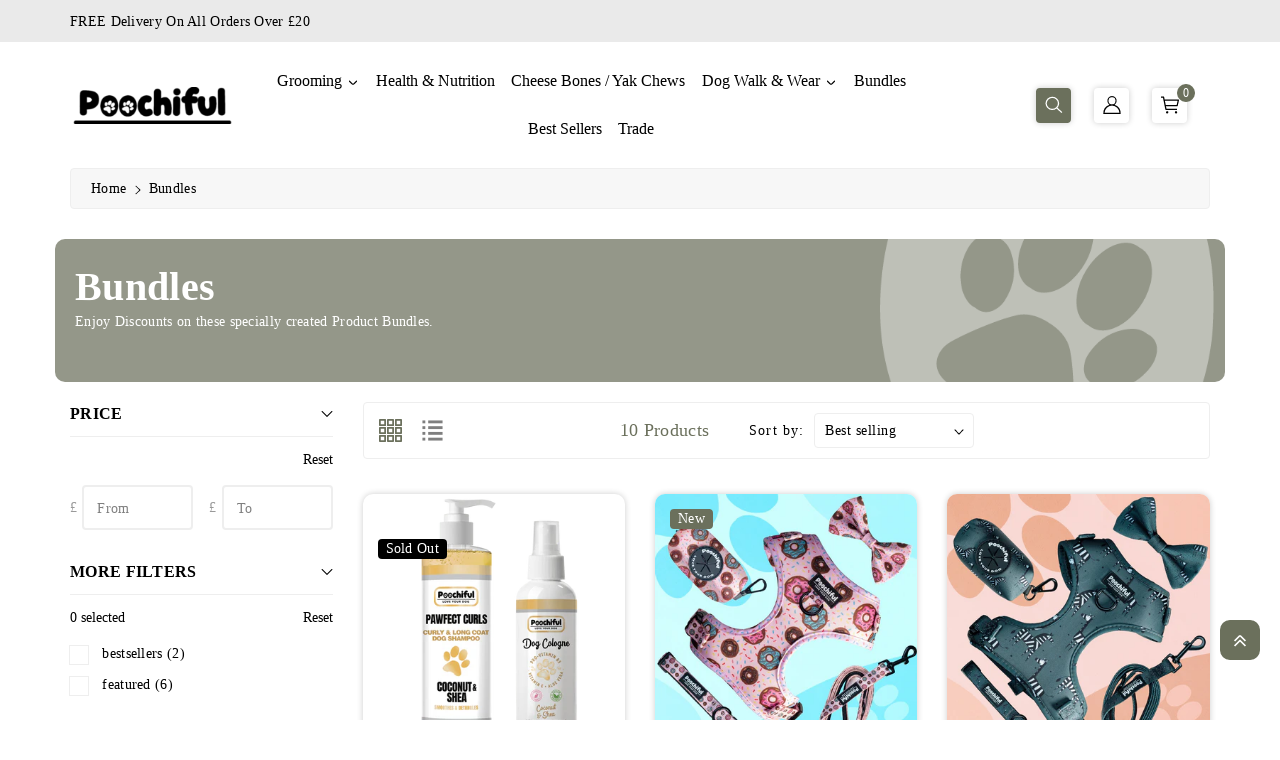

--- FILE ---
content_type: text/html; charset=utf-8
request_url: https://poochiful.co.uk/collections/bundles
body_size: 89906
content:
<!doctype html>
<html
  class="no-js wbboxlt"
  lang="en"
  
>
  <head>
<!-- Google Tag Manager -->
<script>(function(w,d,s,l,i){w[l]=w[l]||[];w[l].push({'gtm.start':
new Date().getTime(),event:'gtm.js'});var f=d.getElementsByTagName(s)[0],
j=d.createElement(s),dl=l!='dataLayer'?'&l='+l:'';j.async=true;j.src=
'https://www.googletagmanager.com/gtm.js?id='+i+dl;f.parentNode.insertBefore(j,f);
})(window,document,'script','dataLayer','GTM-PGRGWCRM');</script>
<!-- End Google Tag Manager -->

    <script async src="https://www.googletagmanager.com/gtag/js?id=G-KF3P0R76Z"></script>
<script>
  window.dataLayer = window.dataLayer || [];
  function gtag(){dataLayer.push(arguments);}
  gtag('js', new Date());
  gtag('config', 'G-KF3P0R76Z');
  gtag('config', 'AW-17371701650');
</script>

    
    <script>
      (function () {
        var originalCreateElement = document.createElement;

        document.createElement = function (tagName) {
          var element = originalCreateElement.call(document, tagName);

          if (tagName.toLowerCase() === 'script') {
            Object.defineProperty(element, 'src', {
              set: function (value) {
                // Check if the script's src matches the pattern of the script you want to block
                console.log(value);
                // if (value.includes("the-part-of-the-script-url-to-block")) {
                //     console.log("Blocking script:", value);
                //     // Block by not setting the src, or redirect to a dummy script
                //     // return; // Uncomment to simply block
                //     // Redirect to a dummy script
                //     value = 'about:blank';
                // }
                // This line actually sets the src attribute to what it's supposed to be, unless blocked above
                element.setAttribute('src', value);
              },
            });
          }
          return element;
        };
      })();

      (function () {
        var origAppend = Element.prototype.append;
        var origAppendChild = Element.prototype.appendChild;
        var origInsertBefore = Element.prototype.insertBefore;
        var origInsertAdjacentElement = Element.prototype.insertAdjacentElement;

        function isYMQB2BScript(element) {
          return element.src && element.src.includes('b2b.ymq.cool');
        }

        Element.prototype.appendChild = function (element) {
          // console.log('appendChild', element);
          if (element.tagName === 'SCRIPT' && isYMQB2BScript(element)) {
            // console.log('Blocked satcb script append:', element.src);
            // return element; // Block by not calling the original method
          }
          return origAppendChild.apply(this, arguments);
        };

        Element.prototype.insertBefore = function (element, referenceNode) {
          // console.log('insertBefore', element);
          if (element.tagName === 'SCRIPT' && isYMQB2BScript(element)) {
            // console.log('Blocked satcb script insert:', element.src);
            // return element; // Block by not calling the original method
          }
          return origInsertBefore.apply(this, arguments);
        };

        Element.prototype.insertAdjacentElement = function (element, referenceNode) {
          // console.log('insertAdjacentElement', element);
          if (element.tagName === 'SCRIPT' && isYMQB2BScript(element)) {
            // console.log('Blocked satcb script insert:', element.src);
            // return element; // Block by not calling the original method
          }
          return origInsertAdjacentElement.apply(this, arguments);
        };

        Element.prototype.append = function (element, referenceNode) {
          // console.log('append', element);
          if (element.tagName === 'SCRIPT' && isYMQB2BScript(element)) {
            // console.log('Blocked satcb script insert:', element.src);
            // return element; // Block by not calling the original method
          }
          return origAppend.apply(this, arguments);
        };
      })();
    </script>
    <meta charset="utf-8">
    <meta http-equiv="X-UA-Compatible" content="IE=edge">
    <meta name="viewport" content="width=device-width,initial-scale=1">
    <meta name="robots" content="index, follow, max-image-preview:large, max-snippet:-1, max-video-preview:-1">
    <meta name="theme-color" content="">
    <link rel="canonical" href="https://poochiful.co.uk/collections/bundles">
    <link rel="preconnect" href="https://cdn.shopify.com" crossorigin><link rel="icon" type="image/png" href="//poochiful.co.uk/cdn/shop/files/favicon-1_32x32.png?v=1676105012"><title>
      Value Grooming Bundles for Happy, Well-Cared Dogs - Shop Now
</title>

    
      <meta name="description" content="Pamper your furry friend with Poochiful grooming bundles! Our popular gift sets provide essential grooming products for a clean, happy pup throughout the year.">
    

    

<meta property="og:site_name" content="Poochiful">
<meta property="og:url" content="https://poochiful.co.uk/collections/bundles">
<meta property="og:title" content="Value Grooming Bundles for Happy, Well-Cared Dogs - Shop Now">
<meta property="og:type" content="product.group">
<meta property="og:description" content="Pamper your furry friend with Poochiful grooming bundles! Our popular gift sets provide essential grooming products for a clean, happy pup throughout the year.">

<!-- prettier-ignore -->
<script type="text/javascript">
const observers=new MutationObserver((e=>{e.forEach((({addedNodes:e})=>{e.forEach((e=>{1===e.nodeType&&"SCRIPT"===e.tagName&&((e.classList.contains("analytics")||e.classList.contains("boomerang"))&&(e.type="text/javascripts"),(e.src.includes("klaviyo.com/onsite")||e.src.includes("cdn.shopify.com/extensions"))&&(e.setAttribute("data-src",e.src),e.removeAttribute("src")),(e.textContent.includes("fera")||e.textContent.includes("web_pixels_manager_load"))&&(e.type="text/javascripts")),1===e.nodeType&&"LINK"===e.tagName&&e.href.includes("cdn.shopify.com/shopifycloud/checkout-web/assets")&&(e.setAttribute("data-href",e.href),e.removeAttribute("href"))}))}))}));observers.observe(document.documentElement,{childList:!0,subtree:!0});
</script><meta property="og:image" content="http://poochiful.co.uk/cdn/shop/collections/All_Pawpose_500ml_plus_pink_apple_and_watermelon_200ml_9a6ed5ef-69e8-42be-b668-523ff0aeb717.png?v=1757505420">
  <meta property="og:image:secure_url" content="https://poochiful.co.uk/cdn/shop/collections/All_Pawpose_500ml_plus_pink_apple_and_watermelon_200ml_9a6ed5ef-69e8-42be-b668-523ff0aeb717.png?v=1757505420">
  <meta property="og:image:width" content="1500">
  <meta property="og:image:height" content="1500"><meta name="twitter:card" content="summary_large_image">
<meta name="twitter:title" content="Value Grooming Bundles for Happy, Well-Cared Dogs - Shop Now">
<meta name="twitter:description" content="Pamper your furry friend with Poochiful grooming bundles! Our popular gift sets provide essential grooming products for a clean, happy pup throughout the year.">


    <script src="//poochiful.co.uk/cdn/shop/t/20/assets/global.js?v=38410719754096866821753544326" defer="defer"></script>

    
    <!-- Content for header start -->
    











<script>window.performance && window.performance.mark && window.performance.mark('shopify.content_for_header.start');</script><meta name="google-site-verification" content="8WALzed7zrFe1MHh5U0H35KsbTwgWNOdTbwJqHm6AI4">
<meta name="facebook-domain-verification" content="187flpkg4xjb6dwg6ebza88s42shw9">
<meta id="shopify-digital-wallet" name="shopify-digital-wallet" content="/72248983866/digital_wallets/dialog">
<meta name="shopify-requires-components" content="true" product-ids="8889726992698,8889732464954,8889734824250">
<meta name="shopify-checkout-api-token" content="6350ddba7e36c0ec121b14f28c391dd2">
<meta id="in-context-paypal-metadata" data-shop-id="72248983866" data-venmo-supported="false" data-environment="production" data-locale="en_US" data-paypal-v4="true" data-currency="GBP">
<link rel="alternate" type="application/atom+xml" title="Feed" href="/collections/bundles.atom" />
<link rel="alternate" type="application/json+oembed" href="https://poochiful.co.uk/collections/bundles.oembed">
<script async="async" data-src="/checkouts/internal/preloads.js?locale=en-GB"></script>
<link rel="preconnect" href="https://shop.app" crossorigin="anonymous">
<script async="async" data-src="https://shop.app/checkouts/internal/preloads.js?locale=en-GB&shop_id=72248983866" crossorigin="anonymous"></script>
<script id="apple-pay-shop-capabilities" type="application/json">{"shopId":72248983866,"countryCode":"GB","currencyCode":"GBP","merchantCapabilities":["supports3DS"],"merchantId":"gid:\/\/shopify\/Shop\/72248983866","merchantName":"Poochiful","requiredBillingContactFields":["postalAddress","email"],"requiredShippingContactFields":["postalAddress","email"],"shippingType":"shipping","supportedNetworks":["visa","maestro","masterCard","amex","discover","elo"],"total":{"type":"pending","label":"Poochiful","amount":"1.00"},"shopifyPaymentsEnabled":true,"supportsSubscriptions":true}</script>
<script id="shopify-features" type="application/json">{"accessToken":"6350ddba7e36c0ec121b14f28c391dd2","betas":["rich-media-storefront-analytics"],"domain":"poochiful.co.uk","predictiveSearch":true,"shopId":72248983866,"locale":"en"}</script>
<script>var Shopify = Shopify || {};
Shopify.shop = "poochiful-you.myshopify.com";
Shopify.locale = "en";
Shopify.currency = {"active":"GBP","rate":"1.0"};
Shopify.country = "GB";
Shopify.theme = {"name":"Poochiful Live x Devsinside","id":177343365496,"schema_name":"BirthBlessing","schema_version":"2.5.0","theme_store_id":null,"role":"main"};
Shopify.theme.handle = "null";
Shopify.theme.style = {"id":null,"handle":null};
Shopify.cdnHost = "poochiful.co.uk/cdn";
Shopify.routes = Shopify.routes || {};
Shopify.routes.root = "/";</script>
<script type="module">!function(o){(o.Shopify=o.Shopify||{}).modules=!0}(window);</script>
<script>!function(o){function n(){var o=[];function n(){o.push(Array.prototype.slice.apply(arguments))}return n.q=o,n}var t=o.Shopify=o.Shopify||{};t.loadFeatures=n(),t.autoloadFeatures=n()}(window);</script>
<script>
  window.ShopifyPay = window.ShopifyPay || {};
  window.ShopifyPay.apiHost = "shop.app\/pay";
  window.ShopifyPay.redirectState = null;
</script>
<script id="shop-js-analytics" type="application/json">{"pageType":"collection"}</script>
<script defer="defer" async type="module" data-src="//poochiful.co.uk/cdn/shopifycloud/shop-js/modules/v2/client.init-shop-cart-sync_BApSsMSl.en.esm.js"></script>
<script defer="defer" async type="module" data-src="//poochiful.co.uk/cdn/shopifycloud/shop-js/modules/v2/chunk.common_CBoos6YZ.esm.js"></script>
<script type="module">
  await import("//poochiful.co.uk/cdn/shopifycloud/shop-js/modules/v2/client.init-shop-cart-sync_BApSsMSl.en.esm.js");
await import("//poochiful.co.uk/cdn/shopifycloud/shop-js/modules/v2/chunk.common_CBoos6YZ.esm.js");

  window.Shopify.SignInWithShop?.initShopCartSync?.({"fedCMEnabled":true,"windoidEnabled":true});

</script>
<script>
  window.Shopify = window.Shopify || {};
  if (!window.Shopify.featureAssets) window.Shopify.featureAssets = {};
  window.Shopify.featureAssets['shop-js'] = {"shop-cart-sync":["modules/v2/client.shop-cart-sync_DJczDl9f.en.esm.js","modules/v2/chunk.common_CBoos6YZ.esm.js"],"init-fed-cm":["modules/v2/client.init-fed-cm_BzwGC0Wi.en.esm.js","modules/v2/chunk.common_CBoos6YZ.esm.js"],"init-windoid":["modules/v2/client.init-windoid_BS26ThXS.en.esm.js","modules/v2/chunk.common_CBoos6YZ.esm.js"],"init-shop-email-lookup-coordinator":["modules/v2/client.init-shop-email-lookup-coordinator_DFwWcvrS.en.esm.js","modules/v2/chunk.common_CBoos6YZ.esm.js"],"shop-cash-offers":["modules/v2/client.shop-cash-offers_DthCPNIO.en.esm.js","modules/v2/chunk.common_CBoos6YZ.esm.js","modules/v2/chunk.modal_Bu1hFZFC.esm.js"],"shop-button":["modules/v2/client.shop-button_D_JX508o.en.esm.js","modules/v2/chunk.common_CBoos6YZ.esm.js"],"shop-toast-manager":["modules/v2/client.shop-toast-manager_tEhgP2F9.en.esm.js","modules/v2/chunk.common_CBoos6YZ.esm.js"],"avatar":["modules/v2/client.avatar_BTnouDA3.en.esm.js"],"pay-button":["modules/v2/client.pay-button_BuNmcIr_.en.esm.js","modules/v2/chunk.common_CBoos6YZ.esm.js"],"init-shop-cart-sync":["modules/v2/client.init-shop-cart-sync_BApSsMSl.en.esm.js","modules/v2/chunk.common_CBoos6YZ.esm.js"],"shop-login-button":["modules/v2/client.shop-login-button_DwLgFT0K.en.esm.js","modules/v2/chunk.common_CBoos6YZ.esm.js","modules/v2/chunk.modal_Bu1hFZFC.esm.js"],"init-customer-accounts-sign-up":["modules/v2/client.init-customer-accounts-sign-up_TlVCiykN.en.esm.js","modules/v2/client.shop-login-button_DwLgFT0K.en.esm.js","modules/v2/chunk.common_CBoos6YZ.esm.js","modules/v2/chunk.modal_Bu1hFZFC.esm.js"],"init-shop-for-new-customer-accounts":["modules/v2/client.init-shop-for-new-customer-accounts_DrjXSI53.en.esm.js","modules/v2/client.shop-login-button_DwLgFT0K.en.esm.js","modules/v2/chunk.common_CBoos6YZ.esm.js","modules/v2/chunk.modal_Bu1hFZFC.esm.js"],"init-customer-accounts":["modules/v2/client.init-customer-accounts_C0Oh2ljF.en.esm.js","modules/v2/client.shop-login-button_DwLgFT0K.en.esm.js","modules/v2/chunk.common_CBoos6YZ.esm.js","modules/v2/chunk.modal_Bu1hFZFC.esm.js"],"shop-follow-button":["modules/v2/client.shop-follow-button_C5D3XtBb.en.esm.js","modules/v2/chunk.common_CBoos6YZ.esm.js","modules/v2/chunk.modal_Bu1hFZFC.esm.js"],"checkout-modal":["modules/v2/client.checkout-modal_8TC_1FUY.en.esm.js","modules/v2/chunk.common_CBoos6YZ.esm.js","modules/v2/chunk.modal_Bu1hFZFC.esm.js"],"lead-capture":["modules/v2/client.lead-capture_D-pmUjp9.en.esm.js","modules/v2/chunk.common_CBoos6YZ.esm.js","modules/v2/chunk.modal_Bu1hFZFC.esm.js"],"shop-login":["modules/v2/client.shop-login_BmtnoEUo.en.esm.js","modules/v2/chunk.common_CBoos6YZ.esm.js","modules/v2/chunk.modal_Bu1hFZFC.esm.js"],"payment-terms":["modules/v2/client.payment-terms_BHOWV7U_.en.esm.js","modules/v2/chunk.common_CBoos6YZ.esm.js","modules/v2/chunk.modal_Bu1hFZFC.esm.js"]};
</script>
<script>(function() {
  var isLoaded = false;
  function asyncLoad() {
    if (isLoaded) return;
    isLoaded = true;
    var urls = ["https:\/\/s3.eu-west-1.amazonaws.com\/production-klarna-il-shopify-osm\/7bec47374bc1cb6b6338dfd4d69e7bffd4f4b70b\/poochiful-you.myshopify.com-1753807532368.js?shop=poochiful-you.myshopify.com"];
    for (var i = 0; i < urls.length; i++) {
      var s = document.createElement('script');
      s.type = 'text/javascript';
      s.async = true;
      s.src = urls[i];
      var x = document.getElementsByTagName('script')[0];
      x.parentNode.insertBefore(s, x);
    }
  };
  document.addEventListener('StartAsyncLoading',function(event){asyncLoad();});if(window.attachEvent) {
    window.attachEvent('onload', function(){});
  } else {
    window.addEventListener('load', function(){}, false);
  }
})();</script>
<script id="__st">var __st={"a":72248983866,"offset":0,"reqid":"aaaf7a78-98ca-41e5-a8ae-075aa7c1576a-1768929080","pageurl":"poochiful.co.uk\/collections\/bundles","u":"9476ee3e0ddb","p":"collection","rtyp":"collection","rid":467920552250};</script>
<script>window.ShopifyPaypalV4VisibilityTracking = true;</script>
<script id="captcha-bootstrap">!function(){'use strict';const t='contact',e='account',n='new_comment',o=[[t,t],['blogs',n],['comments',n],[t,'customer']],c=[[e,'customer_login'],[e,'guest_login'],[e,'recover_customer_password'],[e,'create_customer']],r=t=>t.map((([t,e])=>`form[action*='/${t}']:not([data-nocaptcha='true']) input[name='form_type'][value='${e}']`)).join(','),a=t=>()=>t?[...document.querySelectorAll(t)].map((t=>t.form)):[];function s(){const t=[...o],e=r(t);return a(e)}const i='password',u='form_key',d=['recaptcha-v3-token','g-recaptcha-response','h-captcha-response',i],f=()=>{try{return window.sessionStorage}catch{return}},m='__shopify_v',_=t=>t.elements[u];function p(t,e,n=!1){try{const o=window.sessionStorage,c=JSON.parse(o.getItem(e)),{data:r}=function(t){const{data:e,action:n}=t;return t[m]||n?{data:e,action:n}:{data:t,action:n}}(c);for(const[e,n]of Object.entries(r))t.elements[e]&&(t.elements[e].value=n);n&&o.removeItem(e)}catch(o){console.error('form repopulation failed',{error:o})}}const l='form_type',E='cptcha';function T(t){t.dataset[E]=!0}const w=window,h=w.document,L='Shopify',v='ce_forms',y='captcha';let A=!1;((t,e)=>{const n=(g='f06e6c50-85a8-45c8-87d0-21a2b65856fe',I='https://cdn.shopify.com/shopifycloud/storefront-forms-hcaptcha/ce_storefront_forms_captcha_hcaptcha.v1.5.2.iife.js',D={infoText:'Protected by hCaptcha',privacyText:'Privacy',termsText:'Terms'},(t,e,n)=>{const o=w[L][v],c=o.bindForm;if(c)return c(t,g,e,D).then(n);var r;o.q.push([[t,g,e,D],n]),r=I,A||(h.body.append(Object.assign(h.createElement('script'),{id:'captcha-provider',async:!0,src:r})),A=!0)});var g,I,D;w[L]=w[L]||{},w[L][v]=w[L][v]||{},w[L][v].q=[],w[L][y]=w[L][y]||{},w[L][y].protect=function(t,e){n(t,void 0,e),T(t)},Object.freeze(w[L][y]),function(t,e,n,w,h,L){const[v,y,A,g]=function(t,e,n){const i=e?o:[],u=t?c:[],d=[...i,...u],f=r(d),m=r(i),_=r(d.filter((([t,e])=>n.includes(e))));return[a(f),a(m),a(_),s()]}(w,h,L),I=t=>{const e=t.target;return e instanceof HTMLFormElement?e:e&&e.form},D=t=>v().includes(t);t.addEventListener('submit',(t=>{const e=I(t);if(!e)return;const n=D(e)&&!e.dataset.hcaptchaBound&&!e.dataset.recaptchaBound,o=_(e),c=g().includes(e)&&(!o||!o.value);(n||c)&&t.preventDefault(),c&&!n&&(function(t){try{if(!f())return;!function(t){const e=f();if(!e)return;const n=_(t);if(!n)return;const o=n.value;o&&e.removeItem(o)}(t);const e=Array.from(Array(32),(()=>Math.random().toString(36)[2])).join('');!function(t,e){_(t)||t.append(Object.assign(document.createElement('input'),{type:'hidden',name:u})),t.elements[u].value=e}(t,e),function(t,e){const n=f();if(!n)return;const o=[...t.querySelectorAll(`input[type='${i}']`)].map((({name:t})=>t)),c=[...d,...o],r={};for(const[a,s]of new FormData(t).entries())c.includes(a)||(r[a]=s);n.setItem(e,JSON.stringify({[m]:1,action:t.action,data:r}))}(t,e)}catch(e){console.error('failed to persist form',e)}}(e),e.submit())}));const S=(t,e)=>{t&&!t.dataset[E]&&(n(t,e.some((e=>e===t))),T(t))};for(const o of['focusin','change'])t.addEventListener(o,(t=>{const e=I(t);D(e)&&S(e,y())}));const B=e.get('form_key'),M=e.get(l),P=B&&M;t.addEventListener('DOMContentLoaded',(()=>{const t=y();if(P)for(const e of t)e.elements[l].value===M&&p(e,B);[...new Set([...A(),...v().filter((t=>'true'===t.dataset.shopifyCaptcha))])].forEach((e=>S(e,t)))}))}(h,new URLSearchParams(w.location.search),n,t,e,['guest_login'])})(!0,!0)}();</script>
<script integrity="sha256-4kQ18oKyAcykRKYeNunJcIwy7WH5gtpwJnB7kiuLZ1E=" data-source-attribution="shopify.loadfeatures" defer="defer" data-src="//poochiful.co.uk/cdn/shopifycloud/storefront/assets/storefront/load_feature-a0a9edcb.js" crossorigin="anonymous"></script>
<script crossorigin="anonymous" defer="defer" data-src="//poochiful.co.uk/cdn/shopifycloud/storefront/assets/shopify_pay/storefront-65b4c6d7.js?v=20250812"></script>
<script data-source-attribution="shopify.dynamic_checkout.dynamic.init">var Shopify=Shopify||{};Shopify.PaymentButton=Shopify.PaymentButton||{isStorefrontPortableWallets:!0,init:function(){window.Shopify.PaymentButton.init=function(){};var t=document.createElement("script");t.data-src="https://poochiful.co.uk/cdn/shopifycloud/portable-wallets/latest/portable-wallets.en.js",t.type="module",document.head.appendChild(t)}};
</script>
<script data-source-attribution="shopify.dynamic_checkout.buyer_consent">
  function portableWalletsHideBuyerConsent(e){var t=document.getElementById("shopify-buyer-consent"),n=document.getElementById("shopify-subscription-policy-button");t&&n&&(t.classList.add("hidden"),t.setAttribute("aria-hidden","true"),n.removeEventListener("click",e))}function portableWalletsShowBuyerConsent(e){var t=document.getElementById("shopify-buyer-consent"),n=document.getElementById("shopify-subscription-policy-button");t&&n&&(t.classList.remove("hidden"),t.removeAttribute("aria-hidden"),n.addEventListener("click",e))}window.Shopify?.PaymentButton&&(window.Shopify.PaymentButton.hideBuyerConsent=portableWalletsHideBuyerConsent,window.Shopify.PaymentButton.showBuyerConsent=portableWalletsShowBuyerConsent);
</script>
<script data-source-attribution="shopify.dynamic_checkout.cart.bootstrap">document.addEventListener("DOMContentLoaded",(function(){function t(){return document.querySelector("shopify-accelerated-checkout-cart, shopify-accelerated-checkout")}if(t())Shopify.PaymentButton.init();else{new MutationObserver((function(e,n){t()&&(Shopify.PaymentButton.init(),n.disconnect())})).observe(document.body,{childList:!0,subtree:!0})}}));
</script>
<link id="shopify-accelerated-checkout-styles" rel="stylesheet" media="screen" href="https://poochiful.co.uk/cdn/shopifycloud/portable-wallets/latest/accelerated-checkout-backwards-compat.css" crossorigin="anonymous">
<style id="shopify-accelerated-checkout-cart">
        #shopify-buyer-consent {
  margin-top: 1em;
  display: inline-block;
  width: 100%;
}

#shopify-buyer-consent.hidden {
  display: none;
}

#shopify-subscription-policy-button {
  background: none;
  border: none;
  padding: 0;
  text-decoration: underline;
  font-size: inherit;
  cursor: pointer;
}

#shopify-subscription-policy-button::before {
  box-shadow: none;
}

      </style>
<script id="sections-script" data-sections="header" defer="defer" src="//poochiful.co.uk/cdn/shop/t/20/compiled_assets/scripts.js?v=3177"></script>
<script>window.performance && window.performance.mark && window.performance.mark('shopify.content_for_header.end');</script>

    <!-- Content for header end -->

    <svg style="display:none">
       <symbol id="arleft" viewBox="0 0 20 20">
         <path d="M3.828 9l6.071-6.071-1.414-1.414L0 10l.707.707 7.778 7.778 1.414-1.414L3.828 11H20V9H3.828z"/>
       </symbol>

       <symbol id="arright" viewBox="0 0 20 20">
         <path d="M3.828 9l6.071-6.071-1.414-1.414L0 10l.707.707 7.778 7.778 1.414-1.414L3.828 11H20V9H3.828z"/>
       </symbol>

       <symbol id="wish" viewBox="0 0 96 96" ><path d="M87.598,15.029c-9.373-9.373-24.568-9.373-33.94,0L48,20.686l-5.657-5.656c-9.373-9.373-24.569-9.373-33.941,0  c-9.373,9.373-9.373,24.568,0,33.941l5.657,5.654L48,88.566l33.941-33.941l5.656-5.654C96.971,39.598,96.971,24.402,87.598,15.029z   M70.627,54.627L48,77.254L25.374,54.627L14.061,43.314c-6.249-6.248-6.249-16.379,0-22.629c6.249-6.248,16.379-6.248,22.627,0  L48,32l11.314-11.314c6.248-6.248,16.379-6.248,22.627,0c6.248,6.25,6.248,16.379,0,22.629L70.627,54.627z"/></symbol>

       <symbol viewBox="0 0 24 24" id="arrow-down">
      	<path d="M18.71,8.21a1,1,0,0,0-1.42,0l-4.58,4.58a1,1,0,0,1-1.42,0L6.71,8.21a1,1,0,0,0-1.42,0,1,1,0,0,0,0,1.41l4.59,4.59a3,3,0,0,0,4.24,0l4.59-4.59A1,1,0,0,0,18.71,8.21Z"/>
      </symbol>

       <symbol id="icon-close" viewBox="0 0 512.021 512.021">
           <path d="M301.258,256.01L502.645,54.645c12.501-12.501,12.501-32.769,0-45.269c-12.501-12.501-32.769-12.501-45.269,0l0,0   L256.01,210.762L54.645,9.376c-12.501-12.501-32.769-12.501-45.269,0s-12.501,32.769,0,45.269L210.762,256.01L9.376,457.376   c-12.501,12.501-12.501,32.769,0,45.269s32.769,12.501,45.269,0L256.01,301.258l201.365,201.387   c12.501,12.501,32.769,12.501,45.269,0c12.501-12.501,12.501-32.769,0-45.269L301.258,256.01z"/>
       </symbol>

       <symbol id="refresh" viewBox="0 0 513.806 513.806">
           <path d="M66.074,228.731C81.577,123.379,179.549,50.542,284.901,66.045c35.944,5.289,69.662,20.626,97.27,44.244l-24.853,24.853   c-8.33,8.332-8.328,21.84,0.005,30.17c3.999,3.998,9.423,6.245,15.078,6.246h97.835c11.782,0,21.333-9.551,21.333-21.333V52.39   c-0.003-11.782-9.556-21.331-21.338-21.329c-5.655,0.001-11.079,2.248-15.078,6.246L427.418,65.04   C321.658-29.235,159.497-19.925,65.222,85.835c-33.399,37.467-55.073,83.909-62.337,133.573   c-2.864,17.607,9.087,34.202,26.693,37.066c1.586,0.258,3.188,0.397,4.795,0.417C50.481,256.717,64.002,244.706,66.074,228.731z"/>
           <path d="M479.429,256.891c-16.108,0.174-29.629,12.185-31.701,28.16C432.225,390.403,334.253,463.24,228.901,447.738   c-35.944-5.289-69.662-20.626-97.27-44.244l24.853-24.853c8.33-8.332,8.328-21.84-0.005-30.17   c-3.999-3.998-9.423-6.245-15.078-6.246H43.568c-11.782,0-21.333,9.551-21.333,21.333v97.835   c0.003,11.782,9.556,21.331,21.338,21.329c5.655-0.001,11.079-2.248,15.078-6.246l27.733-27.733   c105.735,94.285,267.884,85.004,362.17-20.732c33.417-37.475,55.101-83.933,62.363-133.615   c2.876-17.605-9.064-34.208-26.668-37.084C482.655,257.051,481.044,256.91,479.429,256.891z"/>
       </symbol>
    </svg>

    <style data-shopify>
:root {
          --wbbase-font: Nunito;
          --font-size-header: 40;
          --font-size-base: 14;

          --gradient-base-accent-1: #6b705c;
          --color-base-solid-button-labels: #ffffff;

          --gradient-base-accent-2: #000000;
          --color-wb-hovercolor-button-text: #ffffff;

          --color-wbmaincolors-text: #6b705c;
          --color-base-text: 0, 0, 0;
          --color-wbbordercolor: #eeeeee;

          --color-background: 255, 255, 255;
          --gradient-background: #ffffff;

          --payment-terms-background-color: #ffffff;

          --color-wbprodct-background: #ffffff;
        }

        *,
        *::before,
        *::after {
          box-sizing: inherit;
        }
        svg{
          width: 14px;height: 14px;
        }
    </style>

    <link href="//poochiful.co.uk/cdn/shop/t/20/assets/bootstrap.min.css?v=66654331482714394831753543717" rel="stylesheet" type="text/css" media="all" />
    <link href="//poochiful.co.uk/cdn/shop/t/20/assets/slick.css?v=98340474046176884051753543717" rel="stylesheet" type="text/css" media="all" />
    <link href="//poochiful.co.uk/cdn/shop/t/20/assets/slick-theme.css?v=67893072228317858721753543717" rel="stylesheet" type="text/css" media="all" />
    <link href="//poochiful.co.uk/cdn/shop/t/20/assets/base.css?v=99957848431053260251753543717" rel="stylesheet" type="text/css" media="all" />
    <link href="//poochiful.co.uk/cdn/shop/t/20/assets/jquery.fancybox.min.css?v=19278034316635137701753543717" rel="stylesheet" type="text/css" media="all" />
    <link href="//poochiful.co.uk/cdn/shop/t/20/assets/wbquickview.css?v=86262734186032633401753543717" rel="stylesheet" type="text/css" media="all" />
    <link href="//poochiful.co.uk/cdn/shop/t/20/assets/component-list-menu.css?v=332905824966776331753543717" rel="stylesheet" type="text/css" media="all" />
<link
        rel="stylesheet"
        href="//poochiful.co.uk/cdn/shop/t/20/assets/component-predictive-search.css?v=162850720950732977291753543717"
        media="print"
        onload="this.media='all'"
      >
      <link
        data-href="https://fonts.googleapis.com/css?family=Nunito:400,500,600,700"
        rel="stylesheet"
      >
    
    <script>
      document.documentElement.className = document.documentElement.className.replace('no-js', 'js');
    </script>

    

    <!-- ymq header start -->
    
    <!-- ymq header end -->

    

    
  <!-- BEGIN app block: shopify://apps/klaviyo-email-marketing-sms/blocks/klaviyo-onsite-embed/2632fe16-c075-4321-a88b-50b567f42507 -->












  <script async src="https://static.klaviyo.com/onsite/js/XBwSU7/klaviyo.js?company_id=XBwSU7"></script>
  <script>!function(){if(!window.klaviyo){window._klOnsite=window._klOnsite||[];try{window.klaviyo=new Proxy({},{get:function(n,i){return"push"===i?function(){var n;(n=window._klOnsite).push.apply(n,arguments)}:function(){for(var n=arguments.length,o=new Array(n),w=0;w<n;w++)o[w]=arguments[w];var t="function"==typeof o[o.length-1]?o.pop():void 0,e=new Promise((function(n){window._klOnsite.push([i].concat(o,[function(i){t&&t(i),n(i)}]))}));return e}}})}catch(n){window.klaviyo=window.klaviyo||[],window.klaviyo.push=function(){var n;(n=window._klOnsite).push.apply(n,arguments)}}}}();</script>

  




  <script>
    window.klaviyoReviewsProductDesignMode = false
  </script>







<!-- END app block --><!-- BEGIN app block: shopify://apps/ymq-b2b-wholesale-solution/blocks/app-embed/ef8663e7-9d07-4952-bb17-2e62f084164e --><style id="ymq-b2b-checkout-button-protect">
    [name="checkout"],[name="chekout"], a[href^="/checkout"], a[href="/account/login"].cart__submit, button[type="submit"].btn-order, a.btn.cart__checkout, a.cart__submit, .wc-proceed-to-checkout button, #cart_form .buttons .btn-primary, .ymq-checkout-button{
        pointer-events: none;
    }
</style>
<script>
    function ymq_ready(fn){
        if(document.addEventListener){
            document.addEventListener('DOMContentLoaded',function(){
                document.removeEventListener('DOMContentLoaded',arguments.callee,false);
                fn();
            },false);
        }else if(document.attachEvent){
            document.attachEvent('onreadystatechange',function(){
                if(document.readyState=='complete'){
                    document.detachEvent('onreadystatechange',arguments.callee);
                    fn();
                }
            });
        }
    }
    ymq_ready(() => {
        setTimeout(function() {
            var ymq_checkout_button_protect = document.getElementById("ymq-b2b-checkout-button-protect");
            ymq_checkout_button_protect.remove();
        }, 100);
    })
</script> 
 
 

<style class="ymq-b2b-hidden-price-style">
    .ymq-b2b-price-hidden{
        visibility: hidden!important;
    }
</style>

<script>
    window.ymq_b2b = window.ymq_b2b || {
        token: `fff2790846395fbebb19a96ed86361f0f3b549414097ecf1cc83aa8545864c50`,
        timestamp: `1768929080`,
        shop: {
            id: `72248983866`,
            domain: `poochiful-you.myshopify.com`,
            taxes_included: true,
        },
        admin: false,
        cart: {"note":null,"attributes":{},"original_total_price":0,"total_price":0,"total_discount":0,"total_weight":0.0,"item_count":0,"items":[],"requires_shipping":false,"currency":"GBP","items_subtotal_price":0,"cart_level_discount_applications":[],"checkout_charge_amount":0},
        product: null,
        page: `collection`,
        country: {
            iso_code: `GB`,
            currency: `GBP`,
            name: `United Kingdom`,
            language: `en`
        },
        discount_limit: {dc: {},sr: {}},
        all_country_option_tags: `<option value="United Kingdom" data-provinces="[[&quot;British Forces&quot;,&quot;British Forces&quot;],[&quot;England&quot;,&quot;England&quot;],[&quot;Northern Ireland&quot;,&quot;Northern Ireland&quot;],[&quot;Scotland&quot;,&quot;Scotland&quot;],[&quot;Wales&quot;,&quot;Wales&quot;]]">United Kingdom</option>
<option value="Ireland" data-provinces="[[&quot;Carlow&quot;,&quot;Carlow&quot;],[&quot;Cavan&quot;,&quot;Cavan&quot;],[&quot;Clare&quot;,&quot;Clare&quot;],[&quot;Cork&quot;,&quot;Cork&quot;],[&quot;Donegal&quot;,&quot;Donegal&quot;],[&quot;Dublin&quot;,&quot;Dublin&quot;],[&quot;Galway&quot;,&quot;Galway&quot;],[&quot;Kerry&quot;,&quot;Kerry&quot;],[&quot;Kildare&quot;,&quot;Kildare&quot;],[&quot;Kilkenny&quot;,&quot;Kilkenny&quot;],[&quot;Laois&quot;,&quot;Laois&quot;],[&quot;Leitrim&quot;,&quot;Leitrim&quot;],[&quot;Limerick&quot;,&quot;Limerick&quot;],[&quot;Longford&quot;,&quot;Longford&quot;],[&quot;Louth&quot;,&quot;Louth&quot;],[&quot;Mayo&quot;,&quot;Mayo&quot;],[&quot;Meath&quot;,&quot;Meath&quot;],[&quot;Monaghan&quot;,&quot;Monaghan&quot;],[&quot;Offaly&quot;,&quot;Offaly&quot;],[&quot;Roscommon&quot;,&quot;Roscommon&quot;],[&quot;Sligo&quot;,&quot;Sligo&quot;],[&quot;Tipperary&quot;,&quot;Tipperary&quot;],[&quot;Waterford&quot;,&quot;Waterford&quot;],[&quot;Westmeath&quot;,&quot;Westmeath&quot;],[&quot;Wexford&quot;,&quot;Wexford&quot;],[&quot;Wicklow&quot;,&quot;Wicklow&quot;]]">Ireland</option>
<option value="France" data-provinces="[]">France</option>
<option value="---" data-provinces="[]">---</option>
<option value="Afghanistan" data-provinces="[]">Afghanistan</option>
<option value="Aland Islands" data-provinces="[]">Åland Islands</option>
<option value="Albania" data-provinces="[]">Albania</option>
<option value="Algeria" data-provinces="[]">Algeria</option>
<option value="Andorra" data-provinces="[]">Andorra</option>
<option value="Angola" data-provinces="[]">Angola</option>
<option value="Anguilla" data-provinces="[]">Anguilla</option>
<option value="Antigua And Barbuda" data-provinces="[]">Antigua & Barbuda</option>
<option value="Argentina" data-provinces="[[&quot;Buenos Aires&quot;,&quot;Buenos Aires Province&quot;],[&quot;Catamarca&quot;,&quot;Catamarca&quot;],[&quot;Chaco&quot;,&quot;Chaco&quot;],[&quot;Chubut&quot;,&quot;Chubut&quot;],[&quot;Ciudad Autónoma de Buenos Aires&quot;,&quot;Buenos Aires (Autonomous City)&quot;],[&quot;Corrientes&quot;,&quot;Corrientes&quot;],[&quot;Córdoba&quot;,&quot;Córdoba&quot;],[&quot;Entre Ríos&quot;,&quot;Entre Ríos&quot;],[&quot;Formosa&quot;,&quot;Formosa&quot;],[&quot;Jujuy&quot;,&quot;Jujuy&quot;],[&quot;La Pampa&quot;,&quot;La Pampa&quot;],[&quot;La Rioja&quot;,&quot;La Rioja&quot;],[&quot;Mendoza&quot;,&quot;Mendoza&quot;],[&quot;Misiones&quot;,&quot;Misiones&quot;],[&quot;Neuquén&quot;,&quot;Neuquén&quot;],[&quot;Río Negro&quot;,&quot;Río Negro&quot;],[&quot;Salta&quot;,&quot;Salta&quot;],[&quot;San Juan&quot;,&quot;San Juan&quot;],[&quot;San Luis&quot;,&quot;San Luis&quot;],[&quot;Santa Cruz&quot;,&quot;Santa Cruz&quot;],[&quot;Santa Fe&quot;,&quot;Santa Fe&quot;],[&quot;Santiago Del Estero&quot;,&quot;Santiago del Estero&quot;],[&quot;Tierra Del Fuego&quot;,&quot;Tierra del Fuego&quot;],[&quot;Tucumán&quot;,&quot;Tucumán&quot;]]">Argentina</option>
<option value="Armenia" data-provinces="[]">Armenia</option>
<option value="Aruba" data-provinces="[]">Aruba</option>
<option value="Ascension Island" data-provinces="[]">Ascension Island</option>
<option value="Australia" data-provinces="[[&quot;Australian Capital Territory&quot;,&quot;Australian Capital Territory&quot;],[&quot;New South Wales&quot;,&quot;New South Wales&quot;],[&quot;Northern Territory&quot;,&quot;Northern Territory&quot;],[&quot;Queensland&quot;,&quot;Queensland&quot;],[&quot;South Australia&quot;,&quot;South Australia&quot;],[&quot;Tasmania&quot;,&quot;Tasmania&quot;],[&quot;Victoria&quot;,&quot;Victoria&quot;],[&quot;Western Australia&quot;,&quot;Western Australia&quot;]]">Australia</option>
<option value="Austria" data-provinces="[]">Austria</option>
<option value="Azerbaijan" data-provinces="[]">Azerbaijan</option>
<option value="Bahamas" data-provinces="[]">Bahamas</option>
<option value="Bahrain" data-provinces="[]">Bahrain</option>
<option value="Bangladesh" data-provinces="[]">Bangladesh</option>
<option value="Barbados" data-provinces="[]">Barbados</option>
<option value="Belarus" data-provinces="[]">Belarus</option>
<option value="Belgium" data-provinces="[]">Belgium</option>
<option value="Belize" data-provinces="[]">Belize</option>
<option value="Benin" data-provinces="[]">Benin</option>
<option value="Bermuda" data-provinces="[]">Bermuda</option>
<option value="Bhutan" data-provinces="[]">Bhutan</option>
<option value="Bolivia" data-provinces="[]">Bolivia</option>
<option value="Bosnia And Herzegovina" data-provinces="[]">Bosnia & Herzegovina</option>
<option value="Botswana" data-provinces="[]">Botswana</option>
<option value="Brazil" data-provinces="[[&quot;Acre&quot;,&quot;Acre&quot;],[&quot;Alagoas&quot;,&quot;Alagoas&quot;],[&quot;Amapá&quot;,&quot;Amapá&quot;],[&quot;Amazonas&quot;,&quot;Amazonas&quot;],[&quot;Bahia&quot;,&quot;Bahia&quot;],[&quot;Ceará&quot;,&quot;Ceará&quot;],[&quot;Distrito Federal&quot;,&quot;Federal District&quot;],[&quot;Espírito Santo&quot;,&quot;Espírito Santo&quot;],[&quot;Goiás&quot;,&quot;Goiás&quot;],[&quot;Maranhão&quot;,&quot;Maranhão&quot;],[&quot;Mato Grosso&quot;,&quot;Mato Grosso&quot;],[&quot;Mato Grosso do Sul&quot;,&quot;Mato Grosso do Sul&quot;],[&quot;Minas Gerais&quot;,&quot;Minas Gerais&quot;],[&quot;Paraná&quot;,&quot;Paraná&quot;],[&quot;Paraíba&quot;,&quot;Paraíba&quot;],[&quot;Pará&quot;,&quot;Pará&quot;],[&quot;Pernambuco&quot;,&quot;Pernambuco&quot;],[&quot;Piauí&quot;,&quot;Piauí&quot;],[&quot;Rio Grande do Norte&quot;,&quot;Rio Grande do Norte&quot;],[&quot;Rio Grande do Sul&quot;,&quot;Rio Grande do Sul&quot;],[&quot;Rio de Janeiro&quot;,&quot;Rio de Janeiro&quot;],[&quot;Rondônia&quot;,&quot;Rondônia&quot;],[&quot;Roraima&quot;,&quot;Roraima&quot;],[&quot;Santa Catarina&quot;,&quot;Santa Catarina&quot;],[&quot;Sergipe&quot;,&quot;Sergipe&quot;],[&quot;São Paulo&quot;,&quot;São Paulo&quot;],[&quot;Tocantins&quot;,&quot;Tocantins&quot;]]">Brazil</option>
<option value="British Indian Ocean Territory" data-provinces="[]">British Indian Ocean Territory</option>
<option value="Virgin Islands, British" data-provinces="[]">British Virgin Islands</option>
<option value="Brunei" data-provinces="[]">Brunei</option>
<option value="Bulgaria" data-provinces="[]">Bulgaria</option>
<option value="Burkina Faso" data-provinces="[]">Burkina Faso</option>
<option value="Burundi" data-provinces="[]">Burundi</option>
<option value="Cambodia" data-provinces="[]">Cambodia</option>
<option value="Republic of Cameroon" data-provinces="[]">Cameroon</option>
<option value="Canada" data-provinces="[[&quot;Alberta&quot;,&quot;Alberta&quot;],[&quot;British Columbia&quot;,&quot;British Columbia&quot;],[&quot;Manitoba&quot;,&quot;Manitoba&quot;],[&quot;New Brunswick&quot;,&quot;New Brunswick&quot;],[&quot;Newfoundland and Labrador&quot;,&quot;Newfoundland and Labrador&quot;],[&quot;Northwest Territories&quot;,&quot;Northwest Territories&quot;],[&quot;Nova Scotia&quot;,&quot;Nova Scotia&quot;],[&quot;Nunavut&quot;,&quot;Nunavut&quot;],[&quot;Ontario&quot;,&quot;Ontario&quot;],[&quot;Prince Edward Island&quot;,&quot;Prince Edward Island&quot;],[&quot;Quebec&quot;,&quot;Quebec&quot;],[&quot;Saskatchewan&quot;,&quot;Saskatchewan&quot;],[&quot;Yukon&quot;,&quot;Yukon&quot;]]">Canada</option>
<option value="Cape Verde" data-provinces="[]">Cape Verde</option>
<option value="Caribbean Netherlands" data-provinces="[]">Caribbean Netherlands</option>
<option value="Cayman Islands" data-provinces="[]">Cayman Islands</option>
<option value="Central African Republic" data-provinces="[]">Central African Republic</option>
<option value="Chad" data-provinces="[]">Chad</option>
<option value="Chile" data-provinces="[[&quot;Antofagasta&quot;,&quot;Antofagasta&quot;],[&quot;Araucanía&quot;,&quot;Araucanía&quot;],[&quot;Arica and Parinacota&quot;,&quot;Arica y Parinacota&quot;],[&quot;Atacama&quot;,&quot;Atacama&quot;],[&quot;Aysén&quot;,&quot;Aysén&quot;],[&quot;Biobío&quot;,&quot;Bío Bío&quot;],[&quot;Coquimbo&quot;,&quot;Coquimbo&quot;],[&quot;Los Lagos&quot;,&quot;Los Lagos&quot;],[&quot;Los Ríos&quot;,&quot;Los Ríos&quot;],[&quot;Magallanes&quot;,&quot;Magallanes Region&quot;],[&quot;Maule&quot;,&quot;Maule&quot;],[&quot;O&#39;Higgins&quot;,&quot;Libertador General Bernardo O’Higgins&quot;],[&quot;Santiago&quot;,&quot;Santiago Metropolitan&quot;],[&quot;Tarapacá&quot;,&quot;Tarapacá&quot;],[&quot;Valparaíso&quot;,&quot;Valparaíso&quot;],[&quot;Ñuble&quot;,&quot;Ñuble&quot;]]">Chile</option>
<option value="China" data-provinces="[[&quot;Anhui&quot;,&quot;Anhui&quot;],[&quot;Beijing&quot;,&quot;Beijing&quot;],[&quot;Chongqing&quot;,&quot;Chongqing&quot;],[&quot;Fujian&quot;,&quot;Fujian&quot;],[&quot;Gansu&quot;,&quot;Gansu&quot;],[&quot;Guangdong&quot;,&quot;Guangdong&quot;],[&quot;Guangxi&quot;,&quot;Guangxi&quot;],[&quot;Guizhou&quot;,&quot;Guizhou&quot;],[&quot;Hainan&quot;,&quot;Hainan&quot;],[&quot;Hebei&quot;,&quot;Hebei&quot;],[&quot;Heilongjiang&quot;,&quot;Heilongjiang&quot;],[&quot;Henan&quot;,&quot;Henan&quot;],[&quot;Hubei&quot;,&quot;Hubei&quot;],[&quot;Hunan&quot;,&quot;Hunan&quot;],[&quot;Inner Mongolia&quot;,&quot;Inner Mongolia&quot;],[&quot;Jiangsu&quot;,&quot;Jiangsu&quot;],[&quot;Jiangxi&quot;,&quot;Jiangxi&quot;],[&quot;Jilin&quot;,&quot;Jilin&quot;],[&quot;Liaoning&quot;,&quot;Liaoning&quot;],[&quot;Ningxia&quot;,&quot;Ningxia&quot;],[&quot;Qinghai&quot;,&quot;Qinghai&quot;],[&quot;Shaanxi&quot;,&quot;Shaanxi&quot;],[&quot;Shandong&quot;,&quot;Shandong&quot;],[&quot;Shanghai&quot;,&quot;Shanghai&quot;],[&quot;Shanxi&quot;,&quot;Shanxi&quot;],[&quot;Sichuan&quot;,&quot;Sichuan&quot;],[&quot;Tianjin&quot;,&quot;Tianjin&quot;],[&quot;Xinjiang&quot;,&quot;Xinjiang&quot;],[&quot;Xizang&quot;,&quot;Tibet&quot;],[&quot;Yunnan&quot;,&quot;Yunnan&quot;],[&quot;Zhejiang&quot;,&quot;Zhejiang&quot;]]">China</option>
<option value="Christmas Island" data-provinces="[]">Christmas Island</option>
<option value="Cocos (Keeling) Islands" data-provinces="[]">Cocos (Keeling) Islands</option>
<option value="Colombia" data-provinces="[[&quot;Amazonas&quot;,&quot;Amazonas&quot;],[&quot;Antioquia&quot;,&quot;Antioquia&quot;],[&quot;Arauca&quot;,&quot;Arauca&quot;],[&quot;Atlántico&quot;,&quot;Atlántico&quot;],[&quot;Bogotá, D.C.&quot;,&quot;Capital District&quot;],[&quot;Bolívar&quot;,&quot;Bolívar&quot;],[&quot;Boyacá&quot;,&quot;Boyacá&quot;],[&quot;Caldas&quot;,&quot;Caldas&quot;],[&quot;Caquetá&quot;,&quot;Caquetá&quot;],[&quot;Casanare&quot;,&quot;Casanare&quot;],[&quot;Cauca&quot;,&quot;Cauca&quot;],[&quot;Cesar&quot;,&quot;Cesar&quot;],[&quot;Chocó&quot;,&quot;Chocó&quot;],[&quot;Cundinamarca&quot;,&quot;Cundinamarca&quot;],[&quot;Córdoba&quot;,&quot;Córdoba&quot;],[&quot;Guainía&quot;,&quot;Guainía&quot;],[&quot;Guaviare&quot;,&quot;Guaviare&quot;],[&quot;Huila&quot;,&quot;Huila&quot;],[&quot;La Guajira&quot;,&quot;La Guajira&quot;],[&quot;Magdalena&quot;,&quot;Magdalena&quot;],[&quot;Meta&quot;,&quot;Meta&quot;],[&quot;Nariño&quot;,&quot;Nariño&quot;],[&quot;Norte de Santander&quot;,&quot;Norte de Santander&quot;],[&quot;Putumayo&quot;,&quot;Putumayo&quot;],[&quot;Quindío&quot;,&quot;Quindío&quot;],[&quot;Risaralda&quot;,&quot;Risaralda&quot;],[&quot;San Andrés, Providencia y Santa Catalina&quot;,&quot;San Andrés \u0026 Providencia&quot;],[&quot;Santander&quot;,&quot;Santander&quot;],[&quot;Sucre&quot;,&quot;Sucre&quot;],[&quot;Tolima&quot;,&quot;Tolima&quot;],[&quot;Valle del Cauca&quot;,&quot;Valle del Cauca&quot;],[&quot;Vaupés&quot;,&quot;Vaupés&quot;],[&quot;Vichada&quot;,&quot;Vichada&quot;]]">Colombia</option>
<option value="Comoros" data-provinces="[]">Comoros</option>
<option value="Congo" data-provinces="[]">Congo - Brazzaville</option>
<option value="Congo, The Democratic Republic Of The" data-provinces="[]">Congo - Kinshasa</option>
<option value="Cook Islands" data-provinces="[]">Cook Islands</option>
<option value="Costa Rica" data-provinces="[[&quot;Alajuela&quot;,&quot;Alajuela&quot;],[&quot;Cartago&quot;,&quot;Cartago&quot;],[&quot;Guanacaste&quot;,&quot;Guanacaste&quot;],[&quot;Heredia&quot;,&quot;Heredia&quot;],[&quot;Limón&quot;,&quot;Limón&quot;],[&quot;Puntarenas&quot;,&quot;Puntarenas&quot;],[&quot;San José&quot;,&quot;San José&quot;]]">Costa Rica</option>
<option value="Croatia" data-provinces="[]">Croatia</option>
<option value="Curaçao" data-provinces="[]">Curaçao</option>
<option value="Cyprus" data-provinces="[]">Cyprus</option>
<option value="Czech Republic" data-provinces="[]">Czechia</option>
<option value="Côte d'Ivoire" data-provinces="[]">Côte d’Ivoire</option>
<option value="Denmark" data-provinces="[]">Denmark</option>
<option value="Djibouti" data-provinces="[]">Djibouti</option>
<option value="Dominica" data-provinces="[]">Dominica</option>
<option value="Dominican Republic" data-provinces="[]">Dominican Republic</option>
<option value="Ecuador" data-provinces="[]">Ecuador</option>
<option value="Egypt" data-provinces="[[&quot;6th of October&quot;,&quot;6th of October&quot;],[&quot;Al Sharqia&quot;,&quot;Al Sharqia&quot;],[&quot;Alexandria&quot;,&quot;Alexandria&quot;],[&quot;Aswan&quot;,&quot;Aswan&quot;],[&quot;Asyut&quot;,&quot;Asyut&quot;],[&quot;Beheira&quot;,&quot;Beheira&quot;],[&quot;Beni Suef&quot;,&quot;Beni Suef&quot;],[&quot;Cairo&quot;,&quot;Cairo&quot;],[&quot;Dakahlia&quot;,&quot;Dakahlia&quot;],[&quot;Damietta&quot;,&quot;Damietta&quot;],[&quot;Faiyum&quot;,&quot;Faiyum&quot;],[&quot;Gharbia&quot;,&quot;Gharbia&quot;],[&quot;Giza&quot;,&quot;Giza&quot;],[&quot;Helwan&quot;,&quot;Helwan&quot;],[&quot;Ismailia&quot;,&quot;Ismailia&quot;],[&quot;Kafr el-Sheikh&quot;,&quot;Kafr el-Sheikh&quot;],[&quot;Luxor&quot;,&quot;Luxor&quot;],[&quot;Matrouh&quot;,&quot;Matrouh&quot;],[&quot;Minya&quot;,&quot;Minya&quot;],[&quot;Monufia&quot;,&quot;Monufia&quot;],[&quot;New Valley&quot;,&quot;New Valley&quot;],[&quot;North Sinai&quot;,&quot;North Sinai&quot;],[&quot;Port Said&quot;,&quot;Port Said&quot;],[&quot;Qalyubia&quot;,&quot;Qalyubia&quot;],[&quot;Qena&quot;,&quot;Qena&quot;],[&quot;Red Sea&quot;,&quot;Red Sea&quot;],[&quot;Sohag&quot;,&quot;Sohag&quot;],[&quot;South Sinai&quot;,&quot;South Sinai&quot;],[&quot;Suez&quot;,&quot;Suez&quot;]]">Egypt</option>
<option value="El Salvador" data-provinces="[[&quot;Ahuachapán&quot;,&quot;Ahuachapán&quot;],[&quot;Cabañas&quot;,&quot;Cabañas&quot;],[&quot;Chalatenango&quot;,&quot;Chalatenango&quot;],[&quot;Cuscatlán&quot;,&quot;Cuscatlán&quot;],[&quot;La Libertad&quot;,&quot;La Libertad&quot;],[&quot;La Paz&quot;,&quot;La Paz&quot;],[&quot;La Unión&quot;,&quot;La Unión&quot;],[&quot;Morazán&quot;,&quot;Morazán&quot;],[&quot;San Miguel&quot;,&quot;San Miguel&quot;],[&quot;San Salvador&quot;,&quot;San Salvador&quot;],[&quot;San Vicente&quot;,&quot;San Vicente&quot;],[&quot;Santa Ana&quot;,&quot;Santa Ana&quot;],[&quot;Sonsonate&quot;,&quot;Sonsonate&quot;],[&quot;Usulután&quot;,&quot;Usulután&quot;]]">El Salvador</option>
<option value="Equatorial Guinea" data-provinces="[]">Equatorial Guinea</option>
<option value="Eritrea" data-provinces="[]">Eritrea</option>
<option value="Estonia" data-provinces="[]">Estonia</option>
<option value="Eswatini" data-provinces="[]">Eswatini</option>
<option value="Ethiopia" data-provinces="[]">Ethiopia</option>
<option value="Falkland Islands (Malvinas)" data-provinces="[]">Falkland Islands</option>
<option value="Faroe Islands" data-provinces="[]">Faroe Islands</option>
<option value="Fiji" data-provinces="[]">Fiji</option>
<option value="Finland" data-provinces="[]">Finland</option>
<option value="France" data-provinces="[]">France</option>
<option value="French Guiana" data-provinces="[]">French Guiana</option>
<option value="French Polynesia" data-provinces="[]">French Polynesia</option>
<option value="French Southern Territories" data-provinces="[]">French Southern Territories</option>
<option value="Gabon" data-provinces="[]">Gabon</option>
<option value="Gambia" data-provinces="[]">Gambia</option>
<option value="Georgia" data-provinces="[]">Georgia</option>
<option value="Germany" data-provinces="[]">Germany</option>
<option value="Ghana" data-provinces="[]">Ghana</option>
<option value="Gibraltar" data-provinces="[]">Gibraltar</option>
<option value="Greece" data-provinces="[]">Greece</option>
<option value="Greenland" data-provinces="[]">Greenland</option>
<option value="Grenada" data-provinces="[]">Grenada</option>
<option value="Guadeloupe" data-provinces="[]">Guadeloupe</option>
<option value="Guatemala" data-provinces="[[&quot;Alta Verapaz&quot;,&quot;Alta Verapaz&quot;],[&quot;Baja Verapaz&quot;,&quot;Baja Verapaz&quot;],[&quot;Chimaltenango&quot;,&quot;Chimaltenango&quot;],[&quot;Chiquimula&quot;,&quot;Chiquimula&quot;],[&quot;El Progreso&quot;,&quot;El Progreso&quot;],[&quot;Escuintla&quot;,&quot;Escuintla&quot;],[&quot;Guatemala&quot;,&quot;Guatemala&quot;],[&quot;Huehuetenango&quot;,&quot;Huehuetenango&quot;],[&quot;Izabal&quot;,&quot;Izabal&quot;],[&quot;Jalapa&quot;,&quot;Jalapa&quot;],[&quot;Jutiapa&quot;,&quot;Jutiapa&quot;],[&quot;Petén&quot;,&quot;Petén&quot;],[&quot;Quetzaltenango&quot;,&quot;Quetzaltenango&quot;],[&quot;Quiché&quot;,&quot;Quiché&quot;],[&quot;Retalhuleu&quot;,&quot;Retalhuleu&quot;],[&quot;Sacatepéquez&quot;,&quot;Sacatepéquez&quot;],[&quot;San Marcos&quot;,&quot;San Marcos&quot;],[&quot;Santa Rosa&quot;,&quot;Santa Rosa&quot;],[&quot;Sololá&quot;,&quot;Sololá&quot;],[&quot;Suchitepéquez&quot;,&quot;Suchitepéquez&quot;],[&quot;Totonicapán&quot;,&quot;Totonicapán&quot;],[&quot;Zacapa&quot;,&quot;Zacapa&quot;]]">Guatemala</option>
<option value="Guernsey" data-provinces="[]">Guernsey</option>
<option value="Guinea" data-provinces="[]">Guinea</option>
<option value="Guinea Bissau" data-provinces="[]">Guinea-Bissau</option>
<option value="Guyana" data-provinces="[]">Guyana</option>
<option value="Haiti" data-provinces="[]">Haiti</option>
<option value="Honduras" data-provinces="[]">Honduras</option>
<option value="Hong Kong" data-provinces="[[&quot;Hong Kong Island&quot;,&quot;Hong Kong Island&quot;],[&quot;Kowloon&quot;,&quot;Kowloon&quot;],[&quot;New Territories&quot;,&quot;New Territories&quot;]]">Hong Kong SAR</option>
<option value="Hungary" data-provinces="[]">Hungary</option>
<option value="Iceland" data-provinces="[]">Iceland</option>
<option value="India" data-provinces="[[&quot;Andaman and Nicobar Islands&quot;,&quot;Andaman and Nicobar Islands&quot;],[&quot;Andhra Pradesh&quot;,&quot;Andhra Pradesh&quot;],[&quot;Arunachal Pradesh&quot;,&quot;Arunachal Pradesh&quot;],[&quot;Assam&quot;,&quot;Assam&quot;],[&quot;Bihar&quot;,&quot;Bihar&quot;],[&quot;Chandigarh&quot;,&quot;Chandigarh&quot;],[&quot;Chhattisgarh&quot;,&quot;Chhattisgarh&quot;],[&quot;Dadra and Nagar Haveli&quot;,&quot;Dadra and Nagar Haveli&quot;],[&quot;Daman and Diu&quot;,&quot;Daman and Diu&quot;],[&quot;Delhi&quot;,&quot;Delhi&quot;],[&quot;Goa&quot;,&quot;Goa&quot;],[&quot;Gujarat&quot;,&quot;Gujarat&quot;],[&quot;Haryana&quot;,&quot;Haryana&quot;],[&quot;Himachal Pradesh&quot;,&quot;Himachal Pradesh&quot;],[&quot;Jammu and Kashmir&quot;,&quot;Jammu and Kashmir&quot;],[&quot;Jharkhand&quot;,&quot;Jharkhand&quot;],[&quot;Karnataka&quot;,&quot;Karnataka&quot;],[&quot;Kerala&quot;,&quot;Kerala&quot;],[&quot;Ladakh&quot;,&quot;Ladakh&quot;],[&quot;Lakshadweep&quot;,&quot;Lakshadweep&quot;],[&quot;Madhya Pradesh&quot;,&quot;Madhya Pradesh&quot;],[&quot;Maharashtra&quot;,&quot;Maharashtra&quot;],[&quot;Manipur&quot;,&quot;Manipur&quot;],[&quot;Meghalaya&quot;,&quot;Meghalaya&quot;],[&quot;Mizoram&quot;,&quot;Mizoram&quot;],[&quot;Nagaland&quot;,&quot;Nagaland&quot;],[&quot;Odisha&quot;,&quot;Odisha&quot;],[&quot;Puducherry&quot;,&quot;Puducherry&quot;],[&quot;Punjab&quot;,&quot;Punjab&quot;],[&quot;Rajasthan&quot;,&quot;Rajasthan&quot;],[&quot;Sikkim&quot;,&quot;Sikkim&quot;],[&quot;Tamil Nadu&quot;,&quot;Tamil Nadu&quot;],[&quot;Telangana&quot;,&quot;Telangana&quot;],[&quot;Tripura&quot;,&quot;Tripura&quot;],[&quot;Uttar Pradesh&quot;,&quot;Uttar Pradesh&quot;],[&quot;Uttarakhand&quot;,&quot;Uttarakhand&quot;],[&quot;West Bengal&quot;,&quot;West Bengal&quot;]]">India</option>
<option value="Indonesia" data-provinces="[[&quot;Aceh&quot;,&quot;Aceh&quot;],[&quot;Bali&quot;,&quot;Bali&quot;],[&quot;Bangka Belitung&quot;,&quot;Bangka–Belitung Islands&quot;],[&quot;Banten&quot;,&quot;Banten&quot;],[&quot;Bengkulu&quot;,&quot;Bengkulu&quot;],[&quot;Gorontalo&quot;,&quot;Gorontalo&quot;],[&quot;Jakarta&quot;,&quot;Jakarta&quot;],[&quot;Jambi&quot;,&quot;Jambi&quot;],[&quot;Jawa Barat&quot;,&quot;West Java&quot;],[&quot;Jawa Tengah&quot;,&quot;Central Java&quot;],[&quot;Jawa Timur&quot;,&quot;East Java&quot;],[&quot;Kalimantan Barat&quot;,&quot;West Kalimantan&quot;],[&quot;Kalimantan Selatan&quot;,&quot;South Kalimantan&quot;],[&quot;Kalimantan Tengah&quot;,&quot;Central Kalimantan&quot;],[&quot;Kalimantan Timur&quot;,&quot;East Kalimantan&quot;],[&quot;Kalimantan Utara&quot;,&quot;North Kalimantan&quot;],[&quot;Kepulauan Riau&quot;,&quot;Riau Islands&quot;],[&quot;Lampung&quot;,&quot;Lampung&quot;],[&quot;Maluku&quot;,&quot;Maluku&quot;],[&quot;Maluku Utara&quot;,&quot;North Maluku&quot;],[&quot;North Sumatra&quot;,&quot;North Sumatra&quot;],[&quot;Nusa Tenggara Barat&quot;,&quot;West Nusa Tenggara&quot;],[&quot;Nusa Tenggara Timur&quot;,&quot;East Nusa Tenggara&quot;],[&quot;Papua&quot;,&quot;Papua&quot;],[&quot;Papua Barat&quot;,&quot;West Papua&quot;],[&quot;Riau&quot;,&quot;Riau&quot;],[&quot;South Sumatra&quot;,&quot;South Sumatra&quot;],[&quot;Sulawesi Barat&quot;,&quot;West Sulawesi&quot;],[&quot;Sulawesi Selatan&quot;,&quot;South Sulawesi&quot;],[&quot;Sulawesi Tengah&quot;,&quot;Central Sulawesi&quot;],[&quot;Sulawesi Tenggara&quot;,&quot;Southeast Sulawesi&quot;],[&quot;Sulawesi Utara&quot;,&quot;North Sulawesi&quot;],[&quot;West Sumatra&quot;,&quot;West Sumatra&quot;],[&quot;Yogyakarta&quot;,&quot;Yogyakarta&quot;]]">Indonesia</option>
<option value="Iraq" data-provinces="[]">Iraq</option>
<option value="Ireland" data-provinces="[[&quot;Carlow&quot;,&quot;Carlow&quot;],[&quot;Cavan&quot;,&quot;Cavan&quot;],[&quot;Clare&quot;,&quot;Clare&quot;],[&quot;Cork&quot;,&quot;Cork&quot;],[&quot;Donegal&quot;,&quot;Donegal&quot;],[&quot;Dublin&quot;,&quot;Dublin&quot;],[&quot;Galway&quot;,&quot;Galway&quot;],[&quot;Kerry&quot;,&quot;Kerry&quot;],[&quot;Kildare&quot;,&quot;Kildare&quot;],[&quot;Kilkenny&quot;,&quot;Kilkenny&quot;],[&quot;Laois&quot;,&quot;Laois&quot;],[&quot;Leitrim&quot;,&quot;Leitrim&quot;],[&quot;Limerick&quot;,&quot;Limerick&quot;],[&quot;Longford&quot;,&quot;Longford&quot;],[&quot;Louth&quot;,&quot;Louth&quot;],[&quot;Mayo&quot;,&quot;Mayo&quot;],[&quot;Meath&quot;,&quot;Meath&quot;],[&quot;Monaghan&quot;,&quot;Monaghan&quot;],[&quot;Offaly&quot;,&quot;Offaly&quot;],[&quot;Roscommon&quot;,&quot;Roscommon&quot;],[&quot;Sligo&quot;,&quot;Sligo&quot;],[&quot;Tipperary&quot;,&quot;Tipperary&quot;],[&quot;Waterford&quot;,&quot;Waterford&quot;],[&quot;Westmeath&quot;,&quot;Westmeath&quot;],[&quot;Wexford&quot;,&quot;Wexford&quot;],[&quot;Wicklow&quot;,&quot;Wicklow&quot;]]">Ireland</option>
<option value="Isle Of Man" data-provinces="[]">Isle of Man</option>
<option value="Israel" data-provinces="[]">Israel</option>
<option value="Italy" data-provinces="[[&quot;Agrigento&quot;,&quot;Agrigento&quot;],[&quot;Alessandria&quot;,&quot;Alessandria&quot;],[&quot;Ancona&quot;,&quot;Ancona&quot;],[&quot;Aosta&quot;,&quot;Aosta Valley&quot;],[&quot;Arezzo&quot;,&quot;Arezzo&quot;],[&quot;Ascoli Piceno&quot;,&quot;Ascoli Piceno&quot;],[&quot;Asti&quot;,&quot;Asti&quot;],[&quot;Avellino&quot;,&quot;Avellino&quot;],[&quot;Bari&quot;,&quot;Bari&quot;],[&quot;Barletta-Andria-Trani&quot;,&quot;Barletta-Andria-Trani&quot;],[&quot;Belluno&quot;,&quot;Belluno&quot;],[&quot;Benevento&quot;,&quot;Benevento&quot;],[&quot;Bergamo&quot;,&quot;Bergamo&quot;],[&quot;Biella&quot;,&quot;Biella&quot;],[&quot;Bologna&quot;,&quot;Bologna&quot;],[&quot;Bolzano&quot;,&quot;South Tyrol&quot;],[&quot;Brescia&quot;,&quot;Brescia&quot;],[&quot;Brindisi&quot;,&quot;Brindisi&quot;],[&quot;Cagliari&quot;,&quot;Cagliari&quot;],[&quot;Caltanissetta&quot;,&quot;Caltanissetta&quot;],[&quot;Campobasso&quot;,&quot;Campobasso&quot;],[&quot;Carbonia-Iglesias&quot;,&quot;Carbonia-Iglesias&quot;],[&quot;Caserta&quot;,&quot;Caserta&quot;],[&quot;Catania&quot;,&quot;Catania&quot;],[&quot;Catanzaro&quot;,&quot;Catanzaro&quot;],[&quot;Chieti&quot;,&quot;Chieti&quot;],[&quot;Como&quot;,&quot;Como&quot;],[&quot;Cosenza&quot;,&quot;Cosenza&quot;],[&quot;Cremona&quot;,&quot;Cremona&quot;],[&quot;Crotone&quot;,&quot;Crotone&quot;],[&quot;Cuneo&quot;,&quot;Cuneo&quot;],[&quot;Enna&quot;,&quot;Enna&quot;],[&quot;Fermo&quot;,&quot;Fermo&quot;],[&quot;Ferrara&quot;,&quot;Ferrara&quot;],[&quot;Firenze&quot;,&quot;Florence&quot;],[&quot;Foggia&quot;,&quot;Foggia&quot;],[&quot;Forlì-Cesena&quot;,&quot;Forlì-Cesena&quot;],[&quot;Frosinone&quot;,&quot;Frosinone&quot;],[&quot;Genova&quot;,&quot;Genoa&quot;],[&quot;Gorizia&quot;,&quot;Gorizia&quot;],[&quot;Grosseto&quot;,&quot;Grosseto&quot;],[&quot;Imperia&quot;,&quot;Imperia&quot;],[&quot;Isernia&quot;,&quot;Isernia&quot;],[&quot;L&#39;Aquila&quot;,&quot;L’Aquila&quot;],[&quot;La Spezia&quot;,&quot;La Spezia&quot;],[&quot;Latina&quot;,&quot;Latina&quot;],[&quot;Lecce&quot;,&quot;Lecce&quot;],[&quot;Lecco&quot;,&quot;Lecco&quot;],[&quot;Livorno&quot;,&quot;Livorno&quot;],[&quot;Lodi&quot;,&quot;Lodi&quot;],[&quot;Lucca&quot;,&quot;Lucca&quot;],[&quot;Macerata&quot;,&quot;Macerata&quot;],[&quot;Mantova&quot;,&quot;Mantua&quot;],[&quot;Massa-Carrara&quot;,&quot;Massa and Carrara&quot;],[&quot;Matera&quot;,&quot;Matera&quot;],[&quot;Medio Campidano&quot;,&quot;Medio Campidano&quot;],[&quot;Messina&quot;,&quot;Messina&quot;],[&quot;Milano&quot;,&quot;Milan&quot;],[&quot;Modena&quot;,&quot;Modena&quot;],[&quot;Monza e Brianza&quot;,&quot;Monza and Brianza&quot;],[&quot;Napoli&quot;,&quot;Naples&quot;],[&quot;Novara&quot;,&quot;Novara&quot;],[&quot;Nuoro&quot;,&quot;Nuoro&quot;],[&quot;Ogliastra&quot;,&quot;Ogliastra&quot;],[&quot;Olbia-Tempio&quot;,&quot;Olbia-Tempio&quot;],[&quot;Oristano&quot;,&quot;Oristano&quot;],[&quot;Padova&quot;,&quot;Padua&quot;],[&quot;Palermo&quot;,&quot;Palermo&quot;],[&quot;Parma&quot;,&quot;Parma&quot;],[&quot;Pavia&quot;,&quot;Pavia&quot;],[&quot;Perugia&quot;,&quot;Perugia&quot;],[&quot;Pesaro e Urbino&quot;,&quot;Pesaro and Urbino&quot;],[&quot;Pescara&quot;,&quot;Pescara&quot;],[&quot;Piacenza&quot;,&quot;Piacenza&quot;],[&quot;Pisa&quot;,&quot;Pisa&quot;],[&quot;Pistoia&quot;,&quot;Pistoia&quot;],[&quot;Pordenone&quot;,&quot;Pordenone&quot;],[&quot;Potenza&quot;,&quot;Potenza&quot;],[&quot;Prato&quot;,&quot;Prato&quot;],[&quot;Ragusa&quot;,&quot;Ragusa&quot;],[&quot;Ravenna&quot;,&quot;Ravenna&quot;],[&quot;Reggio Calabria&quot;,&quot;Reggio Calabria&quot;],[&quot;Reggio Emilia&quot;,&quot;Reggio Emilia&quot;],[&quot;Rieti&quot;,&quot;Rieti&quot;],[&quot;Rimini&quot;,&quot;Rimini&quot;],[&quot;Roma&quot;,&quot;Rome&quot;],[&quot;Rovigo&quot;,&quot;Rovigo&quot;],[&quot;Salerno&quot;,&quot;Salerno&quot;],[&quot;Sassari&quot;,&quot;Sassari&quot;],[&quot;Savona&quot;,&quot;Savona&quot;],[&quot;Siena&quot;,&quot;Siena&quot;],[&quot;Siracusa&quot;,&quot;Syracuse&quot;],[&quot;Sondrio&quot;,&quot;Sondrio&quot;],[&quot;Taranto&quot;,&quot;Taranto&quot;],[&quot;Teramo&quot;,&quot;Teramo&quot;],[&quot;Terni&quot;,&quot;Terni&quot;],[&quot;Torino&quot;,&quot;Turin&quot;],[&quot;Trapani&quot;,&quot;Trapani&quot;],[&quot;Trento&quot;,&quot;Trentino&quot;],[&quot;Treviso&quot;,&quot;Treviso&quot;],[&quot;Trieste&quot;,&quot;Trieste&quot;],[&quot;Udine&quot;,&quot;Udine&quot;],[&quot;Varese&quot;,&quot;Varese&quot;],[&quot;Venezia&quot;,&quot;Venice&quot;],[&quot;Verbano-Cusio-Ossola&quot;,&quot;Verbano-Cusio-Ossola&quot;],[&quot;Vercelli&quot;,&quot;Vercelli&quot;],[&quot;Verona&quot;,&quot;Verona&quot;],[&quot;Vibo Valentia&quot;,&quot;Vibo Valentia&quot;],[&quot;Vicenza&quot;,&quot;Vicenza&quot;],[&quot;Viterbo&quot;,&quot;Viterbo&quot;]]">Italy</option>
<option value="Jamaica" data-provinces="[]">Jamaica</option>
<option value="Japan" data-provinces="[[&quot;Aichi&quot;,&quot;Aichi&quot;],[&quot;Akita&quot;,&quot;Akita&quot;],[&quot;Aomori&quot;,&quot;Aomori&quot;],[&quot;Chiba&quot;,&quot;Chiba&quot;],[&quot;Ehime&quot;,&quot;Ehime&quot;],[&quot;Fukui&quot;,&quot;Fukui&quot;],[&quot;Fukuoka&quot;,&quot;Fukuoka&quot;],[&quot;Fukushima&quot;,&quot;Fukushima&quot;],[&quot;Gifu&quot;,&quot;Gifu&quot;],[&quot;Gunma&quot;,&quot;Gunma&quot;],[&quot;Hiroshima&quot;,&quot;Hiroshima&quot;],[&quot;Hokkaidō&quot;,&quot;Hokkaido&quot;],[&quot;Hyōgo&quot;,&quot;Hyogo&quot;],[&quot;Ibaraki&quot;,&quot;Ibaraki&quot;],[&quot;Ishikawa&quot;,&quot;Ishikawa&quot;],[&quot;Iwate&quot;,&quot;Iwate&quot;],[&quot;Kagawa&quot;,&quot;Kagawa&quot;],[&quot;Kagoshima&quot;,&quot;Kagoshima&quot;],[&quot;Kanagawa&quot;,&quot;Kanagawa&quot;],[&quot;Kumamoto&quot;,&quot;Kumamoto&quot;],[&quot;Kyōto&quot;,&quot;Kyoto&quot;],[&quot;Kōchi&quot;,&quot;Kochi&quot;],[&quot;Mie&quot;,&quot;Mie&quot;],[&quot;Miyagi&quot;,&quot;Miyagi&quot;],[&quot;Miyazaki&quot;,&quot;Miyazaki&quot;],[&quot;Nagano&quot;,&quot;Nagano&quot;],[&quot;Nagasaki&quot;,&quot;Nagasaki&quot;],[&quot;Nara&quot;,&quot;Nara&quot;],[&quot;Niigata&quot;,&quot;Niigata&quot;],[&quot;Okayama&quot;,&quot;Okayama&quot;],[&quot;Okinawa&quot;,&quot;Okinawa&quot;],[&quot;Saga&quot;,&quot;Saga&quot;],[&quot;Saitama&quot;,&quot;Saitama&quot;],[&quot;Shiga&quot;,&quot;Shiga&quot;],[&quot;Shimane&quot;,&quot;Shimane&quot;],[&quot;Shizuoka&quot;,&quot;Shizuoka&quot;],[&quot;Tochigi&quot;,&quot;Tochigi&quot;],[&quot;Tokushima&quot;,&quot;Tokushima&quot;],[&quot;Tottori&quot;,&quot;Tottori&quot;],[&quot;Toyama&quot;,&quot;Toyama&quot;],[&quot;Tōkyō&quot;,&quot;Tokyo&quot;],[&quot;Wakayama&quot;,&quot;Wakayama&quot;],[&quot;Yamagata&quot;,&quot;Yamagata&quot;],[&quot;Yamaguchi&quot;,&quot;Yamaguchi&quot;],[&quot;Yamanashi&quot;,&quot;Yamanashi&quot;],[&quot;Ōita&quot;,&quot;Oita&quot;],[&quot;Ōsaka&quot;,&quot;Osaka&quot;]]">Japan</option>
<option value="Jersey" data-provinces="[]">Jersey</option>
<option value="Jordan" data-provinces="[]">Jordan</option>
<option value="Kazakhstan" data-provinces="[]">Kazakhstan</option>
<option value="Kenya" data-provinces="[]">Kenya</option>
<option value="Kiribati" data-provinces="[]">Kiribati</option>
<option value="Kosovo" data-provinces="[]">Kosovo</option>
<option value="Kuwait" data-provinces="[[&quot;Al Ahmadi&quot;,&quot;Al Ahmadi&quot;],[&quot;Al Asimah&quot;,&quot;Al Asimah&quot;],[&quot;Al Farwaniyah&quot;,&quot;Al Farwaniyah&quot;],[&quot;Al Jahra&quot;,&quot;Al Jahra&quot;],[&quot;Hawalli&quot;,&quot;Hawalli&quot;],[&quot;Mubarak Al-Kabeer&quot;,&quot;Mubarak Al-Kabeer&quot;]]">Kuwait</option>
<option value="Kyrgyzstan" data-provinces="[]">Kyrgyzstan</option>
<option value="Lao People's Democratic Republic" data-provinces="[]">Laos</option>
<option value="Latvia" data-provinces="[]">Latvia</option>
<option value="Lebanon" data-provinces="[]">Lebanon</option>
<option value="Lesotho" data-provinces="[]">Lesotho</option>
<option value="Liberia" data-provinces="[]">Liberia</option>
<option value="Libyan Arab Jamahiriya" data-provinces="[]">Libya</option>
<option value="Liechtenstein" data-provinces="[]">Liechtenstein</option>
<option value="Lithuania" data-provinces="[]">Lithuania</option>
<option value="Luxembourg" data-provinces="[]">Luxembourg</option>
<option value="Macao" data-provinces="[]">Macao SAR</option>
<option value="Madagascar" data-provinces="[]">Madagascar</option>
<option value="Malawi" data-provinces="[]">Malawi</option>
<option value="Malaysia" data-provinces="[[&quot;Johor&quot;,&quot;Johor&quot;],[&quot;Kedah&quot;,&quot;Kedah&quot;],[&quot;Kelantan&quot;,&quot;Kelantan&quot;],[&quot;Kuala Lumpur&quot;,&quot;Kuala Lumpur&quot;],[&quot;Labuan&quot;,&quot;Labuan&quot;],[&quot;Melaka&quot;,&quot;Malacca&quot;],[&quot;Negeri Sembilan&quot;,&quot;Negeri Sembilan&quot;],[&quot;Pahang&quot;,&quot;Pahang&quot;],[&quot;Penang&quot;,&quot;Penang&quot;],[&quot;Perak&quot;,&quot;Perak&quot;],[&quot;Perlis&quot;,&quot;Perlis&quot;],[&quot;Putrajaya&quot;,&quot;Putrajaya&quot;],[&quot;Sabah&quot;,&quot;Sabah&quot;],[&quot;Sarawak&quot;,&quot;Sarawak&quot;],[&quot;Selangor&quot;,&quot;Selangor&quot;],[&quot;Terengganu&quot;,&quot;Terengganu&quot;]]">Malaysia</option>
<option value="Maldives" data-provinces="[]">Maldives</option>
<option value="Mali" data-provinces="[]">Mali</option>
<option value="Malta" data-provinces="[]">Malta</option>
<option value="Martinique" data-provinces="[]">Martinique</option>
<option value="Mauritania" data-provinces="[]">Mauritania</option>
<option value="Mauritius" data-provinces="[]">Mauritius</option>
<option value="Mayotte" data-provinces="[]">Mayotte</option>
<option value="Mexico" data-provinces="[[&quot;Aguascalientes&quot;,&quot;Aguascalientes&quot;],[&quot;Baja California&quot;,&quot;Baja California&quot;],[&quot;Baja California Sur&quot;,&quot;Baja California Sur&quot;],[&quot;Campeche&quot;,&quot;Campeche&quot;],[&quot;Chiapas&quot;,&quot;Chiapas&quot;],[&quot;Chihuahua&quot;,&quot;Chihuahua&quot;],[&quot;Ciudad de México&quot;,&quot;Ciudad de Mexico&quot;],[&quot;Coahuila&quot;,&quot;Coahuila&quot;],[&quot;Colima&quot;,&quot;Colima&quot;],[&quot;Durango&quot;,&quot;Durango&quot;],[&quot;Guanajuato&quot;,&quot;Guanajuato&quot;],[&quot;Guerrero&quot;,&quot;Guerrero&quot;],[&quot;Hidalgo&quot;,&quot;Hidalgo&quot;],[&quot;Jalisco&quot;,&quot;Jalisco&quot;],[&quot;Michoacán&quot;,&quot;Michoacán&quot;],[&quot;Morelos&quot;,&quot;Morelos&quot;],[&quot;México&quot;,&quot;Mexico State&quot;],[&quot;Nayarit&quot;,&quot;Nayarit&quot;],[&quot;Nuevo León&quot;,&quot;Nuevo León&quot;],[&quot;Oaxaca&quot;,&quot;Oaxaca&quot;],[&quot;Puebla&quot;,&quot;Puebla&quot;],[&quot;Querétaro&quot;,&quot;Querétaro&quot;],[&quot;Quintana Roo&quot;,&quot;Quintana Roo&quot;],[&quot;San Luis Potosí&quot;,&quot;San Luis Potosí&quot;],[&quot;Sinaloa&quot;,&quot;Sinaloa&quot;],[&quot;Sonora&quot;,&quot;Sonora&quot;],[&quot;Tabasco&quot;,&quot;Tabasco&quot;],[&quot;Tamaulipas&quot;,&quot;Tamaulipas&quot;],[&quot;Tlaxcala&quot;,&quot;Tlaxcala&quot;],[&quot;Veracruz&quot;,&quot;Veracruz&quot;],[&quot;Yucatán&quot;,&quot;Yucatán&quot;],[&quot;Zacatecas&quot;,&quot;Zacatecas&quot;]]">Mexico</option>
<option value="Moldova, Republic of" data-provinces="[]">Moldova</option>
<option value="Monaco" data-provinces="[]">Monaco</option>
<option value="Mongolia" data-provinces="[]">Mongolia</option>
<option value="Montenegro" data-provinces="[]">Montenegro</option>
<option value="Montserrat" data-provinces="[]">Montserrat</option>
<option value="Morocco" data-provinces="[]">Morocco</option>
<option value="Mozambique" data-provinces="[]">Mozambique</option>
<option value="Myanmar" data-provinces="[]">Myanmar (Burma)</option>
<option value="Namibia" data-provinces="[]">Namibia</option>
<option value="Nauru" data-provinces="[]">Nauru</option>
<option value="Nepal" data-provinces="[]">Nepal</option>
<option value="Netherlands" data-provinces="[]">Netherlands</option>
<option value="New Caledonia" data-provinces="[]">New Caledonia</option>
<option value="New Zealand" data-provinces="[[&quot;Auckland&quot;,&quot;Auckland&quot;],[&quot;Bay of Plenty&quot;,&quot;Bay of Plenty&quot;],[&quot;Canterbury&quot;,&quot;Canterbury&quot;],[&quot;Chatham Islands&quot;,&quot;Chatham Islands&quot;],[&quot;Gisborne&quot;,&quot;Gisborne&quot;],[&quot;Hawke&#39;s Bay&quot;,&quot;Hawke’s Bay&quot;],[&quot;Manawatu-Wanganui&quot;,&quot;Manawatū-Whanganui&quot;],[&quot;Marlborough&quot;,&quot;Marlborough&quot;],[&quot;Nelson&quot;,&quot;Nelson&quot;],[&quot;Northland&quot;,&quot;Northland&quot;],[&quot;Otago&quot;,&quot;Otago&quot;],[&quot;Southland&quot;,&quot;Southland&quot;],[&quot;Taranaki&quot;,&quot;Taranaki&quot;],[&quot;Tasman&quot;,&quot;Tasman&quot;],[&quot;Waikato&quot;,&quot;Waikato&quot;],[&quot;Wellington&quot;,&quot;Wellington&quot;],[&quot;West Coast&quot;,&quot;West Coast&quot;]]">New Zealand</option>
<option value="Nicaragua" data-provinces="[]">Nicaragua</option>
<option value="Niger" data-provinces="[]">Niger</option>
<option value="Nigeria" data-provinces="[[&quot;Abia&quot;,&quot;Abia&quot;],[&quot;Abuja Federal Capital Territory&quot;,&quot;Federal Capital Territory&quot;],[&quot;Adamawa&quot;,&quot;Adamawa&quot;],[&quot;Akwa Ibom&quot;,&quot;Akwa Ibom&quot;],[&quot;Anambra&quot;,&quot;Anambra&quot;],[&quot;Bauchi&quot;,&quot;Bauchi&quot;],[&quot;Bayelsa&quot;,&quot;Bayelsa&quot;],[&quot;Benue&quot;,&quot;Benue&quot;],[&quot;Borno&quot;,&quot;Borno&quot;],[&quot;Cross River&quot;,&quot;Cross River&quot;],[&quot;Delta&quot;,&quot;Delta&quot;],[&quot;Ebonyi&quot;,&quot;Ebonyi&quot;],[&quot;Edo&quot;,&quot;Edo&quot;],[&quot;Ekiti&quot;,&quot;Ekiti&quot;],[&quot;Enugu&quot;,&quot;Enugu&quot;],[&quot;Gombe&quot;,&quot;Gombe&quot;],[&quot;Imo&quot;,&quot;Imo&quot;],[&quot;Jigawa&quot;,&quot;Jigawa&quot;],[&quot;Kaduna&quot;,&quot;Kaduna&quot;],[&quot;Kano&quot;,&quot;Kano&quot;],[&quot;Katsina&quot;,&quot;Katsina&quot;],[&quot;Kebbi&quot;,&quot;Kebbi&quot;],[&quot;Kogi&quot;,&quot;Kogi&quot;],[&quot;Kwara&quot;,&quot;Kwara&quot;],[&quot;Lagos&quot;,&quot;Lagos&quot;],[&quot;Nasarawa&quot;,&quot;Nasarawa&quot;],[&quot;Niger&quot;,&quot;Niger&quot;],[&quot;Ogun&quot;,&quot;Ogun&quot;],[&quot;Ondo&quot;,&quot;Ondo&quot;],[&quot;Osun&quot;,&quot;Osun&quot;],[&quot;Oyo&quot;,&quot;Oyo&quot;],[&quot;Plateau&quot;,&quot;Plateau&quot;],[&quot;Rivers&quot;,&quot;Rivers&quot;],[&quot;Sokoto&quot;,&quot;Sokoto&quot;],[&quot;Taraba&quot;,&quot;Taraba&quot;],[&quot;Yobe&quot;,&quot;Yobe&quot;],[&quot;Zamfara&quot;,&quot;Zamfara&quot;]]">Nigeria</option>
<option value="Niue" data-provinces="[]">Niue</option>
<option value="Norfolk Island" data-provinces="[]">Norfolk Island</option>
<option value="North Macedonia" data-provinces="[]">North Macedonia</option>
<option value="Norway" data-provinces="[]">Norway</option>
<option value="Oman" data-provinces="[]">Oman</option>
<option value="Pakistan" data-provinces="[]">Pakistan</option>
<option value="Palestinian Territory, Occupied" data-provinces="[]">Palestinian Territories</option>
<option value="Panama" data-provinces="[[&quot;Bocas del Toro&quot;,&quot;Bocas del Toro&quot;],[&quot;Chiriquí&quot;,&quot;Chiriquí&quot;],[&quot;Coclé&quot;,&quot;Coclé&quot;],[&quot;Colón&quot;,&quot;Colón&quot;],[&quot;Darién&quot;,&quot;Darién&quot;],[&quot;Emberá&quot;,&quot;Emberá&quot;],[&quot;Herrera&quot;,&quot;Herrera&quot;],[&quot;Kuna Yala&quot;,&quot;Guna Yala&quot;],[&quot;Los Santos&quot;,&quot;Los Santos&quot;],[&quot;Ngöbe-Buglé&quot;,&quot;Ngöbe-Buglé&quot;],[&quot;Panamá&quot;,&quot;Panamá&quot;],[&quot;Panamá Oeste&quot;,&quot;West Panamá&quot;],[&quot;Veraguas&quot;,&quot;Veraguas&quot;]]">Panama</option>
<option value="Papua New Guinea" data-provinces="[]">Papua New Guinea</option>
<option value="Paraguay" data-provinces="[]">Paraguay</option>
<option value="Peru" data-provinces="[[&quot;Amazonas&quot;,&quot;Amazonas&quot;],[&quot;Apurímac&quot;,&quot;Apurímac&quot;],[&quot;Arequipa&quot;,&quot;Arequipa&quot;],[&quot;Ayacucho&quot;,&quot;Ayacucho&quot;],[&quot;Cajamarca&quot;,&quot;Cajamarca&quot;],[&quot;Callao&quot;,&quot;El Callao&quot;],[&quot;Cuzco&quot;,&quot;Cusco&quot;],[&quot;Huancavelica&quot;,&quot;Huancavelica&quot;],[&quot;Huánuco&quot;,&quot;Huánuco&quot;],[&quot;Ica&quot;,&quot;Ica&quot;],[&quot;Junín&quot;,&quot;Junín&quot;],[&quot;La Libertad&quot;,&quot;La Libertad&quot;],[&quot;Lambayeque&quot;,&quot;Lambayeque&quot;],[&quot;Lima (departamento)&quot;,&quot;Lima (Department)&quot;],[&quot;Lima (provincia)&quot;,&quot;Lima (Metropolitan)&quot;],[&quot;Loreto&quot;,&quot;Loreto&quot;],[&quot;Madre de Dios&quot;,&quot;Madre de Dios&quot;],[&quot;Moquegua&quot;,&quot;Moquegua&quot;],[&quot;Pasco&quot;,&quot;Pasco&quot;],[&quot;Piura&quot;,&quot;Piura&quot;],[&quot;Puno&quot;,&quot;Puno&quot;],[&quot;San Martín&quot;,&quot;San Martín&quot;],[&quot;Tacna&quot;,&quot;Tacna&quot;],[&quot;Tumbes&quot;,&quot;Tumbes&quot;],[&quot;Ucayali&quot;,&quot;Ucayali&quot;],[&quot;Áncash&quot;,&quot;Ancash&quot;]]">Peru</option>
<option value="Philippines" data-provinces="[[&quot;Abra&quot;,&quot;Abra&quot;],[&quot;Agusan del Norte&quot;,&quot;Agusan del Norte&quot;],[&quot;Agusan del Sur&quot;,&quot;Agusan del Sur&quot;],[&quot;Aklan&quot;,&quot;Aklan&quot;],[&quot;Albay&quot;,&quot;Albay&quot;],[&quot;Antique&quot;,&quot;Antique&quot;],[&quot;Apayao&quot;,&quot;Apayao&quot;],[&quot;Aurora&quot;,&quot;Aurora&quot;],[&quot;Basilan&quot;,&quot;Basilan&quot;],[&quot;Bataan&quot;,&quot;Bataan&quot;],[&quot;Batanes&quot;,&quot;Batanes&quot;],[&quot;Batangas&quot;,&quot;Batangas&quot;],[&quot;Benguet&quot;,&quot;Benguet&quot;],[&quot;Biliran&quot;,&quot;Biliran&quot;],[&quot;Bohol&quot;,&quot;Bohol&quot;],[&quot;Bukidnon&quot;,&quot;Bukidnon&quot;],[&quot;Bulacan&quot;,&quot;Bulacan&quot;],[&quot;Cagayan&quot;,&quot;Cagayan&quot;],[&quot;Camarines Norte&quot;,&quot;Camarines Norte&quot;],[&quot;Camarines Sur&quot;,&quot;Camarines Sur&quot;],[&quot;Camiguin&quot;,&quot;Camiguin&quot;],[&quot;Capiz&quot;,&quot;Capiz&quot;],[&quot;Catanduanes&quot;,&quot;Catanduanes&quot;],[&quot;Cavite&quot;,&quot;Cavite&quot;],[&quot;Cebu&quot;,&quot;Cebu&quot;],[&quot;Cotabato&quot;,&quot;Cotabato&quot;],[&quot;Davao Occidental&quot;,&quot;Davao Occidental&quot;],[&quot;Davao Oriental&quot;,&quot;Davao Oriental&quot;],[&quot;Davao de Oro&quot;,&quot;Compostela Valley&quot;],[&quot;Davao del Norte&quot;,&quot;Davao del Norte&quot;],[&quot;Davao del Sur&quot;,&quot;Davao del Sur&quot;],[&quot;Dinagat Islands&quot;,&quot;Dinagat Islands&quot;],[&quot;Eastern Samar&quot;,&quot;Eastern Samar&quot;],[&quot;Guimaras&quot;,&quot;Guimaras&quot;],[&quot;Ifugao&quot;,&quot;Ifugao&quot;],[&quot;Ilocos Norte&quot;,&quot;Ilocos Norte&quot;],[&quot;Ilocos Sur&quot;,&quot;Ilocos Sur&quot;],[&quot;Iloilo&quot;,&quot;Iloilo&quot;],[&quot;Isabela&quot;,&quot;Isabela&quot;],[&quot;Kalinga&quot;,&quot;Kalinga&quot;],[&quot;La Union&quot;,&quot;La Union&quot;],[&quot;Laguna&quot;,&quot;Laguna&quot;],[&quot;Lanao del Norte&quot;,&quot;Lanao del Norte&quot;],[&quot;Lanao del Sur&quot;,&quot;Lanao del Sur&quot;],[&quot;Leyte&quot;,&quot;Leyte&quot;],[&quot;Maguindanao&quot;,&quot;Maguindanao&quot;],[&quot;Marinduque&quot;,&quot;Marinduque&quot;],[&quot;Masbate&quot;,&quot;Masbate&quot;],[&quot;Metro Manila&quot;,&quot;Metro Manila&quot;],[&quot;Misamis Occidental&quot;,&quot;Misamis Occidental&quot;],[&quot;Misamis Oriental&quot;,&quot;Misamis Oriental&quot;],[&quot;Mountain Province&quot;,&quot;Mountain&quot;],[&quot;Negros Occidental&quot;,&quot;Negros Occidental&quot;],[&quot;Negros Oriental&quot;,&quot;Negros Oriental&quot;],[&quot;Northern Samar&quot;,&quot;Northern Samar&quot;],[&quot;Nueva Ecija&quot;,&quot;Nueva Ecija&quot;],[&quot;Nueva Vizcaya&quot;,&quot;Nueva Vizcaya&quot;],[&quot;Occidental Mindoro&quot;,&quot;Occidental Mindoro&quot;],[&quot;Oriental Mindoro&quot;,&quot;Oriental Mindoro&quot;],[&quot;Palawan&quot;,&quot;Palawan&quot;],[&quot;Pampanga&quot;,&quot;Pampanga&quot;],[&quot;Pangasinan&quot;,&quot;Pangasinan&quot;],[&quot;Quezon&quot;,&quot;Quezon&quot;],[&quot;Quirino&quot;,&quot;Quirino&quot;],[&quot;Rizal&quot;,&quot;Rizal&quot;],[&quot;Romblon&quot;,&quot;Romblon&quot;],[&quot;Samar&quot;,&quot;Samar&quot;],[&quot;Sarangani&quot;,&quot;Sarangani&quot;],[&quot;Siquijor&quot;,&quot;Siquijor&quot;],[&quot;Sorsogon&quot;,&quot;Sorsogon&quot;],[&quot;South Cotabato&quot;,&quot;South Cotabato&quot;],[&quot;Southern Leyte&quot;,&quot;Southern Leyte&quot;],[&quot;Sultan Kudarat&quot;,&quot;Sultan Kudarat&quot;],[&quot;Sulu&quot;,&quot;Sulu&quot;],[&quot;Surigao del Norte&quot;,&quot;Surigao del Norte&quot;],[&quot;Surigao del Sur&quot;,&quot;Surigao del Sur&quot;],[&quot;Tarlac&quot;,&quot;Tarlac&quot;],[&quot;Tawi-Tawi&quot;,&quot;Tawi-Tawi&quot;],[&quot;Zambales&quot;,&quot;Zambales&quot;],[&quot;Zamboanga Sibugay&quot;,&quot;Zamboanga Sibugay&quot;],[&quot;Zamboanga del Norte&quot;,&quot;Zamboanga del Norte&quot;],[&quot;Zamboanga del Sur&quot;,&quot;Zamboanga del Sur&quot;]]">Philippines</option>
<option value="Pitcairn" data-provinces="[]">Pitcairn Islands</option>
<option value="Poland" data-provinces="[]">Poland</option>
<option value="Portugal" data-provinces="[[&quot;Aveiro&quot;,&quot;Aveiro&quot;],[&quot;Açores&quot;,&quot;Azores&quot;],[&quot;Beja&quot;,&quot;Beja&quot;],[&quot;Braga&quot;,&quot;Braga&quot;],[&quot;Bragança&quot;,&quot;Bragança&quot;],[&quot;Castelo Branco&quot;,&quot;Castelo Branco&quot;],[&quot;Coimbra&quot;,&quot;Coimbra&quot;],[&quot;Faro&quot;,&quot;Faro&quot;],[&quot;Guarda&quot;,&quot;Guarda&quot;],[&quot;Leiria&quot;,&quot;Leiria&quot;],[&quot;Lisboa&quot;,&quot;Lisbon&quot;],[&quot;Madeira&quot;,&quot;Madeira&quot;],[&quot;Portalegre&quot;,&quot;Portalegre&quot;],[&quot;Porto&quot;,&quot;Porto&quot;],[&quot;Santarém&quot;,&quot;Santarém&quot;],[&quot;Setúbal&quot;,&quot;Setúbal&quot;],[&quot;Viana do Castelo&quot;,&quot;Viana do Castelo&quot;],[&quot;Vila Real&quot;,&quot;Vila Real&quot;],[&quot;Viseu&quot;,&quot;Viseu&quot;],[&quot;Évora&quot;,&quot;Évora&quot;]]">Portugal</option>
<option value="Qatar" data-provinces="[]">Qatar</option>
<option value="Reunion" data-provinces="[]">Réunion</option>
<option value="Romania" data-provinces="[[&quot;Alba&quot;,&quot;Alba&quot;],[&quot;Arad&quot;,&quot;Arad&quot;],[&quot;Argeș&quot;,&quot;Argeș&quot;],[&quot;Bacău&quot;,&quot;Bacău&quot;],[&quot;Bihor&quot;,&quot;Bihor&quot;],[&quot;Bistrița-Năsăud&quot;,&quot;Bistriţa-Năsăud&quot;],[&quot;Botoșani&quot;,&quot;Botoşani&quot;],[&quot;Brașov&quot;,&quot;Braşov&quot;],[&quot;Brăila&quot;,&quot;Brăila&quot;],[&quot;București&quot;,&quot;Bucharest&quot;],[&quot;Buzău&quot;,&quot;Buzău&quot;],[&quot;Caraș-Severin&quot;,&quot;Caraș-Severin&quot;],[&quot;Cluj&quot;,&quot;Cluj&quot;],[&quot;Constanța&quot;,&quot;Constanța&quot;],[&quot;Covasna&quot;,&quot;Covasna&quot;],[&quot;Călărași&quot;,&quot;Călărași&quot;],[&quot;Dolj&quot;,&quot;Dolj&quot;],[&quot;Dâmbovița&quot;,&quot;Dâmbovița&quot;],[&quot;Galați&quot;,&quot;Galați&quot;],[&quot;Giurgiu&quot;,&quot;Giurgiu&quot;],[&quot;Gorj&quot;,&quot;Gorj&quot;],[&quot;Harghita&quot;,&quot;Harghita&quot;],[&quot;Hunedoara&quot;,&quot;Hunedoara&quot;],[&quot;Ialomița&quot;,&quot;Ialomița&quot;],[&quot;Iași&quot;,&quot;Iași&quot;],[&quot;Ilfov&quot;,&quot;Ilfov&quot;],[&quot;Maramureș&quot;,&quot;Maramureş&quot;],[&quot;Mehedinți&quot;,&quot;Mehedinți&quot;],[&quot;Mureș&quot;,&quot;Mureş&quot;],[&quot;Neamț&quot;,&quot;Neamţ&quot;],[&quot;Olt&quot;,&quot;Olt&quot;],[&quot;Prahova&quot;,&quot;Prahova&quot;],[&quot;Satu Mare&quot;,&quot;Satu Mare&quot;],[&quot;Sibiu&quot;,&quot;Sibiu&quot;],[&quot;Suceava&quot;,&quot;Suceava&quot;],[&quot;Sălaj&quot;,&quot;Sălaj&quot;],[&quot;Teleorman&quot;,&quot;Teleorman&quot;],[&quot;Timiș&quot;,&quot;Timiș&quot;],[&quot;Tulcea&quot;,&quot;Tulcea&quot;],[&quot;Vaslui&quot;,&quot;Vaslui&quot;],[&quot;Vrancea&quot;,&quot;Vrancea&quot;],[&quot;Vâlcea&quot;,&quot;Vâlcea&quot;]]">Romania</option>
<option value="Russia" data-provinces="[[&quot;Altai Krai&quot;,&quot;Altai Krai&quot;],[&quot;Altai Republic&quot;,&quot;Altai&quot;],[&quot;Amur Oblast&quot;,&quot;Amur&quot;],[&quot;Arkhangelsk Oblast&quot;,&quot;Arkhangelsk&quot;],[&quot;Astrakhan Oblast&quot;,&quot;Astrakhan&quot;],[&quot;Belgorod Oblast&quot;,&quot;Belgorod&quot;],[&quot;Bryansk Oblast&quot;,&quot;Bryansk&quot;],[&quot;Chechen Republic&quot;,&quot;Chechen&quot;],[&quot;Chelyabinsk Oblast&quot;,&quot;Chelyabinsk&quot;],[&quot;Chukotka Autonomous Okrug&quot;,&quot;Chukotka Okrug&quot;],[&quot;Chuvash Republic&quot;,&quot;Chuvash&quot;],[&quot;Irkutsk Oblast&quot;,&quot;Irkutsk&quot;],[&quot;Ivanovo Oblast&quot;,&quot;Ivanovo&quot;],[&quot;Jewish Autonomous Oblast&quot;,&quot;Jewish&quot;],[&quot;Kabardino-Balkarian Republic&quot;,&quot;Kabardino-Balkar&quot;],[&quot;Kaliningrad Oblast&quot;,&quot;Kaliningrad&quot;],[&quot;Kaluga Oblast&quot;,&quot;Kaluga&quot;],[&quot;Kamchatka Krai&quot;,&quot;Kamchatka Krai&quot;],[&quot;Karachay–Cherkess Republic&quot;,&quot;Karachay-Cherkess&quot;],[&quot;Kemerovo Oblast&quot;,&quot;Kemerovo&quot;],[&quot;Khabarovsk Krai&quot;,&quot;Khabarovsk Krai&quot;],[&quot;Khanty-Mansi Autonomous Okrug&quot;,&quot;Khanty-Mansi&quot;],[&quot;Kirov Oblast&quot;,&quot;Kirov&quot;],[&quot;Komi Republic&quot;,&quot;Komi&quot;],[&quot;Kostroma Oblast&quot;,&quot;Kostroma&quot;],[&quot;Krasnodar Krai&quot;,&quot;Krasnodar Krai&quot;],[&quot;Krasnoyarsk Krai&quot;,&quot;Krasnoyarsk Krai&quot;],[&quot;Kurgan Oblast&quot;,&quot;Kurgan&quot;],[&quot;Kursk Oblast&quot;,&quot;Kursk&quot;],[&quot;Leningrad Oblast&quot;,&quot;Leningrad&quot;],[&quot;Lipetsk Oblast&quot;,&quot;Lipetsk&quot;],[&quot;Magadan Oblast&quot;,&quot;Magadan&quot;],[&quot;Mari El Republic&quot;,&quot;Mari El&quot;],[&quot;Moscow&quot;,&quot;Moscow&quot;],[&quot;Moscow Oblast&quot;,&quot;Moscow Province&quot;],[&quot;Murmansk Oblast&quot;,&quot;Murmansk&quot;],[&quot;Nizhny Novgorod Oblast&quot;,&quot;Nizhny Novgorod&quot;],[&quot;Novgorod Oblast&quot;,&quot;Novgorod&quot;],[&quot;Novosibirsk Oblast&quot;,&quot;Novosibirsk&quot;],[&quot;Omsk Oblast&quot;,&quot;Omsk&quot;],[&quot;Orenburg Oblast&quot;,&quot;Orenburg&quot;],[&quot;Oryol Oblast&quot;,&quot;Oryol&quot;],[&quot;Penza Oblast&quot;,&quot;Penza&quot;],[&quot;Perm Krai&quot;,&quot;Perm Krai&quot;],[&quot;Primorsky Krai&quot;,&quot;Primorsky Krai&quot;],[&quot;Pskov Oblast&quot;,&quot;Pskov&quot;],[&quot;Republic of Adygeya&quot;,&quot;Adygea&quot;],[&quot;Republic of Bashkortostan&quot;,&quot;Bashkortostan&quot;],[&quot;Republic of Buryatia&quot;,&quot;Buryat&quot;],[&quot;Republic of Dagestan&quot;,&quot;Dagestan&quot;],[&quot;Republic of Ingushetia&quot;,&quot;Ingushetia&quot;],[&quot;Republic of Kalmykia&quot;,&quot;Kalmykia&quot;],[&quot;Republic of Karelia&quot;,&quot;Karelia&quot;],[&quot;Republic of Khakassia&quot;,&quot;Khakassia&quot;],[&quot;Republic of Mordovia&quot;,&quot;Mordovia&quot;],[&quot;Republic of North Ossetia–Alania&quot;,&quot;North Ossetia-Alania&quot;],[&quot;Republic of Tatarstan&quot;,&quot;Tatarstan&quot;],[&quot;Rostov Oblast&quot;,&quot;Rostov&quot;],[&quot;Ryazan Oblast&quot;,&quot;Ryazan&quot;],[&quot;Saint Petersburg&quot;,&quot;Saint Petersburg&quot;],[&quot;Sakha Republic (Yakutia)&quot;,&quot;Sakha&quot;],[&quot;Sakhalin Oblast&quot;,&quot;Sakhalin&quot;],[&quot;Samara Oblast&quot;,&quot;Samara&quot;],[&quot;Saratov Oblast&quot;,&quot;Saratov&quot;],[&quot;Smolensk Oblast&quot;,&quot;Smolensk&quot;],[&quot;Stavropol Krai&quot;,&quot;Stavropol Krai&quot;],[&quot;Sverdlovsk Oblast&quot;,&quot;Sverdlovsk&quot;],[&quot;Tambov Oblast&quot;,&quot;Tambov&quot;],[&quot;Tomsk Oblast&quot;,&quot;Tomsk&quot;],[&quot;Tula Oblast&quot;,&quot;Tula&quot;],[&quot;Tver Oblast&quot;,&quot;Tver&quot;],[&quot;Tyumen Oblast&quot;,&quot;Tyumen&quot;],[&quot;Tyva Republic&quot;,&quot;Tuva&quot;],[&quot;Udmurtia&quot;,&quot;Udmurt&quot;],[&quot;Ulyanovsk Oblast&quot;,&quot;Ulyanovsk&quot;],[&quot;Vladimir Oblast&quot;,&quot;Vladimir&quot;],[&quot;Volgograd Oblast&quot;,&quot;Volgograd&quot;],[&quot;Vologda Oblast&quot;,&quot;Vologda&quot;],[&quot;Voronezh Oblast&quot;,&quot;Voronezh&quot;],[&quot;Yamalo-Nenets Autonomous Okrug&quot;,&quot;Yamalo-Nenets Okrug&quot;],[&quot;Yaroslavl Oblast&quot;,&quot;Yaroslavl&quot;],[&quot;Zabaykalsky Krai&quot;,&quot;Zabaykalsky Krai&quot;]]">Russia</option>
<option value="Rwanda" data-provinces="[]">Rwanda</option>
<option value="Samoa" data-provinces="[]">Samoa</option>
<option value="San Marino" data-provinces="[]">San Marino</option>
<option value="Sao Tome And Principe" data-provinces="[]">São Tomé & Príncipe</option>
<option value="Saudi Arabia" data-provinces="[]">Saudi Arabia</option>
<option value="Senegal" data-provinces="[]">Senegal</option>
<option value="Serbia" data-provinces="[]">Serbia</option>
<option value="Seychelles" data-provinces="[]">Seychelles</option>
<option value="Sierra Leone" data-provinces="[]">Sierra Leone</option>
<option value="Singapore" data-provinces="[]">Singapore</option>
<option value="Sint Maarten" data-provinces="[]">Sint Maarten</option>
<option value="Slovakia" data-provinces="[]">Slovakia</option>
<option value="Slovenia" data-provinces="[]">Slovenia</option>
<option value="Solomon Islands" data-provinces="[]">Solomon Islands</option>
<option value="Somalia" data-provinces="[]">Somalia</option>
<option value="South Africa" data-provinces="[[&quot;Eastern Cape&quot;,&quot;Eastern Cape&quot;],[&quot;Free State&quot;,&quot;Free State&quot;],[&quot;Gauteng&quot;,&quot;Gauteng&quot;],[&quot;KwaZulu-Natal&quot;,&quot;KwaZulu-Natal&quot;],[&quot;Limpopo&quot;,&quot;Limpopo&quot;],[&quot;Mpumalanga&quot;,&quot;Mpumalanga&quot;],[&quot;North West&quot;,&quot;North West&quot;],[&quot;Northern Cape&quot;,&quot;Northern Cape&quot;],[&quot;Western Cape&quot;,&quot;Western Cape&quot;]]">South Africa</option>
<option value="South Georgia And The South Sandwich Islands" data-provinces="[]">South Georgia & South Sandwich Islands</option>
<option value="South Korea" data-provinces="[[&quot;Busan&quot;,&quot;Busan&quot;],[&quot;Chungbuk&quot;,&quot;North Chungcheong&quot;],[&quot;Chungnam&quot;,&quot;South Chungcheong&quot;],[&quot;Daegu&quot;,&quot;Daegu&quot;],[&quot;Daejeon&quot;,&quot;Daejeon&quot;],[&quot;Gangwon&quot;,&quot;Gangwon&quot;],[&quot;Gwangju&quot;,&quot;Gwangju City&quot;],[&quot;Gyeongbuk&quot;,&quot;North Gyeongsang&quot;],[&quot;Gyeonggi&quot;,&quot;Gyeonggi&quot;],[&quot;Gyeongnam&quot;,&quot;South Gyeongsang&quot;],[&quot;Incheon&quot;,&quot;Incheon&quot;],[&quot;Jeju&quot;,&quot;Jeju&quot;],[&quot;Jeonbuk&quot;,&quot;North Jeolla&quot;],[&quot;Jeonnam&quot;,&quot;South Jeolla&quot;],[&quot;Sejong&quot;,&quot;Sejong&quot;],[&quot;Seoul&quot;,&quot;Seoul&quot;],[&quot;Ulsan&quot;,&quot;Ulsan&quot;]]">South Korea</option>
<option value="South Sudan" data-provinces="[]">South Sudan</option>
<option value="Spain" data-provinces="[[&quot;A Coruña&quot;,&quot;A Coruña&quot;],[&quot;Albacete&quot;,&quot;Albacete&quot;],[&quot;Alicante&quot;,&quot;Alicante&quot;],[&quot;Almería&quot;,&quot;Almería&quot;],[&quot;Asturias&quot;,&quot;Asturias Province&quot;],[&quot;Badajoz&quot;,&quot;Badajoz&quot;],[&quot;Balears&quot;,&quot;Balears Province&quot;],[&quot;Barcelona&quot;,&quot;Barcelona&quot;],[&quot;Burgos&quot;,&quot;Burgos&quot;],[&quot;Cantabria&quot;,&quot;Cantabria Province&quot;],[&quot;Castellón&quot;,&quot;Castellón&quot;],[&quot;Ceuta&quot;,&quot;Ceuta&quot;],[&quot;Ciudad Real&quot;,&quot;Ciudad Real&quot;],[&quot;Cuenca&quot;,&quot;Cuenca&quot;],[&quot;Cáceres&quot;,&quot;Cáceres&quot;],[&quot;Cádiz&quot;,&quot;Cádiz&quot;],[&quot;Córdoba&quot;,&quot;Córdoba&quot;],[&quot;Girona&quot;,&quot;Girona&quot;],[&quot;Granada&quot;,&quot;Granada&quot;],[&quot;Guadalajara&quot;,&quot;Guadalajara&quot;],[&quot;Guipúzcoa&quot;,&quot;Gipuzkoa&quot;],[&quot;Huelva&quot;,&quot;Huelva&quot;],[&quot;Huesca&quot;,&quot;Huesca&quot;],[&quot;Jaén&quot;,&quot;Jaén&quot;],[&quot;La Rioja&quot;,&quot;La Rioja Province&quot;],[&quot;Las Palmas&quot;,&quot;Las Palmas&quot;],[&quot;León&quot;,&quot;León&quot;],[&quot;Lleida&quot;,&quot;Lleida&quot;],[&quot;Lugo&quot;,&quot;Lugo&quot;],[&quot;Madrid&quot;,&quot;Madrid Province&quot;],[&quot;Melilla&quot;,&quot;Melilla&quot;],[&quot;Murcia&quot;,&quot;Murcia&quot;],[&quot;Málaga&quot;,&quot;Málaga&quot;],[&quot;Navarra&quot;,&quot;Navarra&quot;],[&quot;Ourense&quot;,&quot;Ourense&quot;],[&quot;Palencia&quot;,&quot;Palencia&quot;],[&quot;Pontevedra&quot;,&quot;Pontevedra&quot;],[&quot;Salamanca&quot;,&quot;Salamanca&quot;],[&quot;Santa Cruz de Tenerife&quot;,&quot;Santa Cruz de Tenerife&quot;],[&quot;Segovia&quot;,&quot;Segovia&quot;],[&quot;Sevilla&quot;,&quot;Seville&quot;],[&quot;Soria&quot;,&quot;Soria&quot;],[&quot;Tarragona&quot;,&quot;Tarragona&quot;],[&quot;Teruel&quot;,&quot;Teruel&quot;],[&quot;Toledo&quot;,&quot;Toledo&quot;],[&quot;Valencia&quot;,&quot;Valencia&quot;],[&quot;Valladolid&quot;,&quot;Valladolid&quot;],[&quot;Vizcaya&quot;,&quot;Biscay&quot;],[&quot;Zamora&quot;,&quot;Zamora&quot;],[&quot;Zaragoza&quot;,&quot;Zaragoza&quot;],[&quot;Álava&quot;,&quot;Álava&quot;],[&quot;Ávila&quot;,&quot;Ávila&quot;]]">Spain</option>
<option value="Sri Lanka" data-provinces="[]">Sri Lanka</option>
<option value="Saint Barthélemy" data-provinces="[]">St. Barthélemy</option>
<option value="Saint Helena" data-provinces="[]">St. Helena</option>
<option value="Saint Kitts And Nevis" data-provinces="[]">St. Kitts & Nevis</option>
<option value="Saint Lucia" data-provinces="[]">St. Lucia</option>
<option value="Saint Martin" data-provinces="[]">St. Martin</option>
<option value="Saint Pierre And Miquelon" data-provinces="[]">St. Pierre & Miquelon</option>
<option value="St. Vincent" data-provinces="[]">St. Vincent & Grenadines</option>
<option value="Sudan" data-provinces="[]">Sudan</option>
<option value="Suriname" data-provinces="[]">Suriname</option>
<option value="Svalbard And Jan Mayen" data-provinces="[]">Svalbard & Jan Mayen</option>
<option value="Sweden" data-provinces="[]">Sweden</option>
<option value="Switzerland" data-provinces="[]">Switzerland</option>
<option value="Taiwan" data-provinces="[]">Taiwan</option>
<option value="Tajikistan" data-provinces="[]">Tajikistan</option>
<option value="Tanzania, United Republic Of" data-provinces="[]">Tanzania</option>
<option value="Thailand" data-provinces="[[&quot;Amnat Charoen&quot;,&quot;Amnat Charoen&quot;],[&quot;Ang Thong&quot;,&quot;Ang Thong&quot;],[&quot;Bangkok&quot;,&quot;Bangkok&quot;],[&quot;Bueng Kan&quot;,&quot;Bueng Kan&quot;],[&quot;Buriram&quot;,&quot;Buri Ram&quot;],[&quot;Chachoengsao&quot;,&quot;Chachoengsao&quot;],[&quot;Chai Nat&quot;,&quot;Chai Nat&quot;],[&quot;Chaiyaphum&quot;,&quot;Chaiyaphum&quot;],[&quot;Chanthaburi&quot;,&quot;Chanthaburi&quot;],[&quot;Chiang Mai&quot;,&quot;Chiang Mai&quot;],[&quot;Chiang Rai&quot;,&quot;Chiang Rai&quot;],[&quot;Chon Buri&quot;,&quot;Chon Buri&quot;],[&quot;Chumphon&quot;,&quot;Chumphon&quot;],[&quot;Kalasin&quot;,&quot;Kalasin&quot;],[&quot;Kamphaeng Phet&quot;,&quot;Kamphaeng Phet&quot;],[&quot;Kanchanaburi&quot;,&quot;Kanchanaburi&quot;],[&quot;Khon Kaen&quot;,&quot;Khon Kaen&quot;],[&quot;Krabi&quot;,&quot;Krabi&quot;],[&quot;Lampang&quot;,&quot;Lampang&quot;],[&quot;Lamphun&quot;,&quot;Lamphun&quot;],[&quot;Loei&quot;,&quot;Loei&quot;],[&quot;Lopburi&quot;,&quot;Lopburi&quot;],[&quot;Mae Hong Son&quot;,&quot;Mae Hong Son&quot;],[&quot;Maha Sarakham&quot;,&quot;Maha Sarakham&quot;],[&quot;Mukdahan&quot;,&quot;Mukdahan&quot;],[&quot;Nakhon Nayok&quot;,&quot;Nakhon Nayok&quot;],[&quot;Nakhon Pathom&quot;,&quot;Nakhon Pathom&quot;],[&quot;Nakhon Phanom&quot;,&quot;Nakhon Phanom&quot;],[&quot;Nakhon Ratchasima&quot;,&quot;Nakhon Ratchasima&quot;],[&quot;Nakhon Sawan&quot;,&quot;Nakhon Sawan&quot;],[&quot;Nakhon Si Thammarat&quot;,&quot;Nakhon Si Thammarat&quot;],[&quot;Nan&quot;,&quot;Nan&quot;],[&quot;Narathiwat&quot;,&quot;Narathiwat&quot;],[&quot;Nong Bua Lam Phu&quot;,&quot;Nong Bua Lam Phu&quot;],[&quot;Nong Khai&quot;,&quot;Nong Khai&quot;],[&quot;Nonthaburi&quot;,&quot;Nonthaburi&quot;],[&quot;Pathum Thani&quot;,&quot;Pathum Thani&quot;],[&quot;Pattani&quot;,&quot;Pattani&quot;],[&quot;Pattaya&quot;,&quot;Pattaya&quot;],[&quot;Phangnga&quot;,&quot;Phang Nga&quot;],[&quot;Phatthalung&quot;,&quot;Phatthalung&quot;],[&quot;Phayao&quot;,&quot;Phayao&quot;],[&quot;Phetchabun&quot;,&quot;Phetchabun&quot;],[&quot;Phetchaburi&quot;,&quot;Phetchaburi&quot;],[&quot;Phichit&quot;,&quot;Phichit&quot;],[&quot;Phitsanulok&quot;,&quot;Phitsanulok&quot;],[&quot;Phra Nakhon Si Ayutthaya&quot;,&quot;Phra Nakhon Si Ayutthaya&quot;],[&quot;Phrae&quot;,&quot;Phrae&quot;],[&quot;Phuket&quot;,&quot;Phuket&quot;],[&quot;Prachin Buri&quot;,&quot;Prachin Buri&quot;],[&quot;Prachuap Khiri Khan&quot;,&quot;Prachuap Khiri Khan&quot;],[&quot;Ranong&quot;,&quot;Ranong&quot;],[&quot;Ratchaburi&quot;,&quot;Ratchaburi&quot;],[&quot;Rayong&quot;,&quot;Rayong&quot;],[&quot;Roi Et&quot;,&quot;Roi Et&quot;],[&quot;Sa Kaeo&quot;,&quot;Sa Kaeo&quot;],[&quot;Sakon Nakhon&quot;,&quot;Sakon Nakhon&quot;],[&quot;Samut Prakan&quot;,&quot;Samut Prakan&quot;],[&quot;Samut Sakhon&quot;,&quot;Samut Sakhon&quot;],[&quot;Samut Songkhram&quot;,&quot;Samut Songkhram&quot;],[&quot;Saraburi&quot;,&quot;Saraburi&quot;],[&quot;Satun&quot;,&quot;Satun&quot;],[&quot;Sing Buri&quot;,&quot;Sing Buri&quot;],[&quot;Sisaket&quot;,&quot;Si Sa Ket&quot;],[&quot;Songkhla&quot;,&quot;Songkhla&quot;],[&quot;Sukhothai&quot;,&quot;Sukhothai&quot;],[&quot;Suphan Buri&quot;,&quot;Suphanburi&quot;],[&quot;Surat Thani&quot;,&quot;Surat Thani&quot;],[&quot;Surin&quot;,&quot;Surin&quot;],[&quot;Tak&quot;,&quot;Tak&quot;],[&quot;Trang&quot;,&quot;Trang&quot;],[&quot;Trat&quot;,&quot;Trat&quot;],[&quot;Ubon Ratchathani&quot;,&quot;Ubon Ratchathani&quot;],[&quot;Udon Thani&quot;,&quot;Udon Thani&quot;],[&quot;Uthai Thani&quot;,&quot;Uthai Thani&quot;],[&quot;Uttaradit&quot;,&quot;Uttaradit&quot;],[&quot;Yala&quot;,&quot;Yala&quot;],[&quot;Yasothon&quot;,&quot;Yasothon&quot;]]">Thailand</option>
<option value="Timor Leste" data-provinces="[]">Timor-Leste</option>
<option value="Togo" data-provinces="[]">Togo</option>
<option value="Tokelau" data-provinces="[]">Tokelau</option>
<option value="Tonga" data-provinces="[]">Tonga</option>
<option value="Trinidad and Tobago" data-provinces="[]">Trinidad & Tobago</option>
<option value="Tristan da Cunha" data-provinces="[]">Tristan da Cunha</option>
<option value="Tunisia" data-provinces="[]">Tunisia</option>
<option value="Turkey" data-provinces="[]">Türkiye</option>
<option value="Turkmenistan" data-provinces="[]">Turkmenistan</option>
<option value="Turks and Caicos Islands" data-provinces="[]">Turks & Caicos Islands</option>
<option value="Tuvalu" data-provinces="[]">Tuvalu</option>
<option value="United States Minor Outlying Islands" data-provinces="[]">U.S. Outlying Islands</option>
<option value="Uganda" data-provinces="[]">Uganda</option>
<option value="Ukraine" data-provinces="[]">Ukraine</option>
<option value="United Arab Emirates" data-provinces="[[&quot;Abu Dhabi&quot;,&quot;Abu Dhabi&quot;],[&quot;Ajman&quot;,&quot;Ajman&quot;],[&quot;Dubai&quot;,&quot;Dubai&quot;],[&quot;Fujairah&quot;,&quot;Fujairah&quot;],[&quot;Ras al-Khaimah&quot;,&quot;Ras al-Khaimah&quot;],[&quot;Sharjah&quot;,&quot;Sharjah&quot;],[&quot;Umm al-Quwain&quot;,&quot;Umm al-Quwain&quot;]]">United Arab Emirates</option>
<option value="United Kingdom" data-provinces="[[&quot;British Forces&quot;,&quot;British Forces&quot;],[&quot;England&quot;,&quot;England&quot;],[&quot;Northern Ireland&quot;,&quot;Northern Ireland&quot;],[&quot;Scotland&quot;,&quot;Scotland&quot;],[&quot;Wales&quot;,&quot;Wales&quot;]]">United Kingdom</option>
<option value="United States" data-provinces="[[&quot;Alabama&quot;,&quot;Alabama&quot;],[&quot;Alaska&quot;,&quot;Alaska&quot;],[&quot;American Samoa&quot;,&quot;American Samoa&quot;],[&quot;Arizona&quot;,&quot;Arizona&quot;],[&quot;Arkansas&quot;,&quot;Arkansas&quot;],[&quot;Armed Forces Americas&quot;,&quot;Armed Forces Americas&quot;],[&quot;Armed Forces Europe&quot;,&quot;Armed Forces Europe&quot;],[&quot;Armed Forces Pacific&quot;,&quot;Armed Forces Pacific&quot;],[&quot;California&quot;,&quot;California&quot;],[&quot;Colorado&quot;,&quot;Colorado&quot;],[&quot;Connecticut&quot;,&quot;Connecticut&quot;],[&quot;Delaware&quot;,&quot;Delaware&quot;],[&quot;District of Columbia&quot;,&quot;Washington DC&quot;],[&quot;Federated States of Micronesia&quot;,&quot;Micronesia&quot;],[&quot;Florida&quot;,&quot;Florida&quot;],[&quot;Georgia&quot;,&quot;Georgia&quot;],[&quot;Guam&quot;,&quot;Guam&quot;],[&quot;Hawaii&quot;,&quot;Hawaii&quot;],[&quot;Idaho&quot;,&quot;Idaho&quot;],[&quot;Illinois&quot;,&quot;Illinois&quot;],[&quot;Indiana&quot;,&quot;Indiana&quot;],[&quot;Iowa&quot;,&quot;Iowa&quot;],[&quot;Kansas&quot;,&quot;Kansas&quot;],[&quot;Kentucky&quot;,&quot;Kentucky&quot;],[&quot;Louisiana&quot;,&quot;Louisiana&quot;],[&quot;Maine&quot;,&quot;Maine&quot;],[&quot;Marshall Islands&quot;,&quot;Marshall Islands&quot;],[&quot;Maryland&quot;,&quot;Maryland&quot;],[&quot;Massachusetts&quot;,&quot;Massachusetts&quot;],[&quot;Michigan&quot;,&quot;Michigan&quot;],[&quot;Minnesota&quot;,&quot;Minnesota&quot;],[&quot;Mississippi&quot;,&quot;Mississippi&quot;],[&quot;Missouri&quot;,&quot;Missouri&quot;],[&quot;Montana&quot;,&quot;Montana&quot;],[&quot;Nebraska&quot;,&quot;Nebraska&quot;],[&quot;Nevada&quot;,&quot;Nevada&quot;],[&quot;New Hampshire&quot;,&quot;New Hampshire&quot;],[&quot;New Jersey&quot;,&quot;New Jersey&quot;],[&quot;New Mexico&quot;,&quot;New Mexico&quot;],[&quot;New York&quot;,&quot;New York&quot;],[&quot;North Carolina&quot;,&quot;North Carolina&quot;],[&quot;North Dakota&quot;,&quot;North Dakota&quot;],[&quot;Northern Mariana Islands&quot;,&quot;Northern Mariana Islands&quot;],[&quot;Ohio&quot;,&quot;Ohio&quot;],[&quot;Oklahoma&quot;,&quot;Oklahoma&quot;],[&quot;Oregon&quot;,&quot;Oregon&quot;],[&quot;Palau&quot;,&quot;Palau&quot;],[&quot;Pennsylvania&quot;,&quot;Pennsylvania&quot;],[&quot;Puerto Rico&quot;,&quot;Puerto Rico&quot;],[&quot;Rhode Island&quot;,&quot;Rhode Island&quot;],[&quot;South Carolina&quot;,&quot;South Carolina&quot;],[&quot;South Dakota&quot;,&quot;South Dakota&quot;],[&quot;Tennessee&quot;,&quot;Tennessee&quot;],[&quot;Texas&quot;,&quot;Texas&quot;],[&quot;Utah&quot;,&quot;Utah&quot;],[&quot;Vermont&quot;,&quot;Vermont&quot;],[&quot;Virgin Islands&quot;,&quot;U.S. Virgin Islands&quot;],[&quot;Virginia&quot;,&quot;Virginia&quot;],[&quot;Washington&quot;,&quot;Washington&quot;],[&quot;West Virginia&quot;,&quot;West Virginia&quot;],[&quot;Wisconsin&quot;,&quot;Wisconsin&quot;],[&quot;Wyoming&quot;,&quot;Wyoming&quot;]]">United States</option>
<option value="Uruguay" data-provinces="[[&quot;Artigas&quot;,&quot;Artigas&quot;],[&quot;Canelones&quot;,&quot;Canelones&quot;],[&quot;Cerro Largo&quot;,&quot;Cerro Largo&quot;],[&quot;Colonia&quot;,&quot;Colonia&quot;],[&quot;Durazno&quot;,&quot;Durazno&quot;],[&quot;Flores&quot;,&quot;Flores&quot;],[&quot;Florida&quot;,&quot;Florida&quot;],[&quot;Lavalleja&quot;,&quot;Lavalleja&quot;],[&quot;Maldonado&quot;,&quot;Maldonado&quot;],[&quot;Montevideo&quot;,&quot;Montevideo&quot;],[&quot;Paysandú&quot;,&quot;Paysandú&quot;],[&quot;Rivera&quot;,&quot;Rivera&quot;],[&quot;Rocha&quot;,&quot;Rocha&quot;],[&quot;Río Negro&quot;,&quot;Río Negro&quot;],[&quot;Salto&quot;,&quot;Salto&quot;],[&quot;San José&quot;,&quot;San José&quot;],[&quot;Soriano&quot;,&quot;Soriano&quot;],[&quot;Tacuarembó&quot;,&quot;Tacuarembó&quot;],[&quot;Treinta y Tres&quot;,&quot;Treinta y Tres&quot;]]">Uruguay</option>
<option value="Uzbekistan" data-provinces="[]">Uzbekistan</option>
<option value="Vanuatu" data-provinces="[]">Vanuatu</option>
<option value="Holy See (Vatican City State)" data-provinces="[]">Vatican City</option>
<option value="Venezuela" data-provinces="[[&quot;Amazonas&quot;,&quot;Amazonas&quot;],[&quot;Anzoátegui&quot;,&quot;Anzoátegui&quot;],[&quot;Apure&quot;,&quot;Apure&quot;],[&quot;Aragua&quot;,&quot;Aragua&quot;],[&quot;Barinas&quot;,&quot;Barinas&quot;],[&quot;Bolívar&quot;,&quot;Bolívar&quot;],[&quot;Carabobo&quot;,&quot;Carabobo&quot;],[&quot;Cojedes&quot;,&quot;Cojedes&quot;],[&quot;Delta Amacuro&quot;,&quot;Delta Amacuro&quot;],[&quot;Dependencias Federales&quot;,&quot;Federal Dependencies&quot;],[&quot;Distrito Capital&quot;,&quot;Capital&quot;],[&quot;Falcón&quot;,&quot;Falcón&quot;],[&quot;Guárico&quot;,&quot;Guárico&quot;],[&quot;La Guaira&quot;,&quot;Vargas&quot;],[&quot;Lara&quot;,&quot;Lara&quot;],[&quot;Miranda&quot;,&quot;Miranda&quot;],[&quot;Monagas&quot;,&quot;Monagas&quot;],[&quot;Mérida&quot;,&quot;Mérida&quot;],[&quot;Nueva Esparta&quot;,&quot;Nueva Esparta&quot;],[&quot;Portuguesa&quot;,&quot;Portuguesa&quot;],[&quot;Sucre&quot;,&quot;Sucre&quot;],[&quot;Trujillo&quot;,&quot;Trujillo&quot;],[&quot;Táchira&quot;,&quot;Táchira&quot;],[&quot;Yaracuy&quot;,&quot;Yaracuy&quot;],[&quot;Zulia&quot;,&quot;Zulia&quot;]]">Venezuela</option>
<option value="Vietnam" data-provinces="[]">Vietnam</option>
<option value="Wallis And Futuna" data-provinces="[]">Wallis & Futuna</option>
<option value="Western Sahara" data-provinces="[]">Western Sahara</option>
<option value="Yemen" data-provinces="[]">Yemen</option>
<option value="Zambia" data-provinces="[]">Zambia</option>
<option value="Zimbabwe" data-provinces="[]">Zimbabwe</option>`,
        setting: {"qb":{"setting":{"qb_dispaly_type":"1","qb_apply_multiple":"0","qb_show_pages":"1","status":1},"style":{"--ymq-b2b-qb-header-background":"#E3E3E3","--ymq-b2b-qb-header-text":"#000000","--ymq-b2b-qb-odd-lin-background":"#EBEBEB","--ymq-b2b-qb-odd-lin-text":"#000000","--ymq-b2b-qb-even-lin-background":"#FFFFFF","--ymq-b2b-qb-even-lin-text":"#000000","--ymq-b2b-qb-hover-background":"#6B705C","--ymq-b2b-qb-hover-text":"#FFFFFF","--ymq-b2b-qb-inner-border-color":"#C1C3D1","--ymq-b2b-qb-table-font-size":"14"},"lan":{"quantity_range":"Quantity Range","amount_range":"Amount Range","discount":"Discount","price_applied":"Price Applied","each":"each","buy":"Buy","quantity":"Quantity","amount":"Amount","total":"Total","min_quantity":"Minimum Quantity","max_quantity":"Maximum Quantity","min_amount":"Minimum Amount","max_amount":"Maximum Amount"}},"cp":{"setting":{"cp_dispaly_price":"1","status":1}},"ol":{"setting":{"ol_display_notification":"0","status":0},"lan":{"must_choose_least":"You must choose at least %s","only_choose_up_to":"You can only choose up to %s","products":"product(s)","increment":"Total quantity of these products combined needs to be the multiple of %s","order_amout_must_greater":"Your order amount must be greater than (or equal to) %s","order_amout_must_less":"Your order amount must be less than (or equal to) %s","amount_of_at_least":"Please select an amount of at least %s","select_at_least":"Please select at least %s","select_amount_up_to":"Please select an amount of up to %s","select_up_to":"Please select up to %s"}},"ef":{"setting":{"ef_free_shipping_calculation":0,"ef_show_page":"1,2,3","status":0}},"dc":{"style":{"--ymq-b2b-discount-layout":"flex-end","--ymq-b2b-discount-btn-bg-dsabled-color":"#C8C8C8","--ymq-b2b-discount-btn-bg-enabled-color":"#1878B9","--ymq-b2b-discount-btn-text-dsabled-color":"#FFFFFF","--ymq-b2b-discount-text-bg-enabled-color":"#FFFFFF","--ymq-b2b-discount-border-color":"#C8C8C8","--ymq-b2b-discount-border-focus-color":"#1878B9","--ymq-b2b-discount-border-error-color":"#E22120"},"lan":{"discount_code":"Discount Code","discount_code_failed":"Enter a valid discount code","apply":"Apply"},"setting":{"status":0}},"rf":{"setting":{"show-canvas-text":0,"img-option-bigger":"0","recaptcha_site_key":"","recaptcha_secret_key":"","status":1},"style":{"--ymq-b2b-global-title-color":"#000000","--ymq-b2b-global-title-font-size":"13","--ymq-b2b-global-help-color":"#000000","--ymq-b2b-global-help-font-size":14,"--ymq-b2b-global-error-color":"#DC3545","--ymq-b2b-global-error-font-size":"14","--ymq-b2b-submit-btn-font-checked-color":"#FFFFFF","--ymq-b2b-submit-btn-border-checked-color":"#000000","--ymq-b2b-submit-btn-background-checked-color":"#000000","--ymq-b2b-submit-btn-font-color":"#000000","--ymq-b2b-submit-btn-border-color":"#000000","--ymq-b2b-submit-btn-background-color":"#FFFFFF","--ymq-b2b-submit-btn-font-size":"18","--ymq-b2b-submit-btn-border-radius":"4","--ymq-b2b-submit-btn-padding-u-d":"10","--ymq-b2b-submit-btn-padding-l-r":"60","--ymq-b2b-input-font-checked-color":"#000000","--ymq-b2b-input-border-checked-color":"#000000","--ymq-b2b-input-background-checked-color":"#FFFFFF","--ymq-b2b-input-font-color":"#000000","--ymq-b2b-input-border-color":"#717171","--ymq-b2b-input-background-color":"#FFFFFF","--ymq-b2b-input-font-size":14,"--ymq-b2b-input-border-radius":"4","--ymq-b2b-input-padding-u-d":"10","--ymq-b2b-input-padding-l-r":"16","--ymq-b2b-input-width":100,"--ymq-b2b-input-max-width":"400","--ymq-b2b-radio-border-checked-color":"#BBC1E1","--ymq-b2b-input-radio-background-checked-color":"#275EFE","--ymq-b2b-radio-inner-checked-color":"#FFFFFF","--ymq-b2b-radio-border-color":"#BBC1E1","--ymq-b2b-radio-background-color":"#FFFFFF","--ymq-b2b-radio-inner-color":"#E1E6F9","--ymq-b2b-select-font-focus-color":"#000000","--ymq-b2b-select-border-focus-color":"#A0A0A0","--ymq-b2b-select-background-focus-color":"#FFFFFF","--ymq-b2b-select-font-color":"#000000","--ymq-b2b-select-border-color":"#A0A0A0","--ymq-b2b-select-background-color":"#FFFFFF","--ymq-b2b-select-font-size":14,"--ymq-b2b-select-border-radius":"4","--ymq-b2b-select-padding-u-d":"10","--ymq-b2b-select-padding-l-r":"16","--ymq-b2b-select-width":100,"--ymq-b2b-select-max-width":"400","--ymq-b2b-button-font-checked-color":"#FFFFFF","--ymq-b2b-button-border-checked-color":"#000000","--ymq-b2b-button-background-checked-color":"#000000","--ymq-b2b-button-font-color":"#000000","--ymq-b2b-button-border-color":"#000000","--ymq-b2b-button-background-color":"#FFFFFF","--ymq-b2b-button-font-size":16,"--ymq-b2b-button-border-radius":"4","--ymq-b2b-button-padding-u-d":"10","--ymq-b2b-button-padding-l-r":"16"},"lan":{"created":"Submit Application","created_uccess":"This ABN is registered to","edit_uccess":"Edited wholesaler successfully","valid_vat_number":"VALID VAT NUMBER","loading":"Loading...","valid_gst_number":"VALID India GST NUMBER","valid_uk_vat_number":"VALID UK VAT NUMBER","created_failed":"Created wholesaler failed.","edit_failed":"Edited wholesaler failed.","already_exists":"Customer email already exists","eu_vat_not_valid":"EU VAT is not valid. Please re-enter","abn_not_valid":"ABN is not valid. Please re-enter","gst_not_valid":"India GST number is not valid. Please re-enter","uk_vat_not_valid":"UK VAT number is not valid. Please re-enter","complete_recaptcha":"Please complete reCAPTCHA task","accept_recaptcha":"Please accept the privacy policy","require":"This is a required field.","email":"Please enter a valid email address.","url":"Please enter a valid url.","phone":"Please enter the correct phone.","number":"Please enter an number.","integer":"Please enter an integer.","min_char":"Please enter no less than %s characters.","max_char":"Please enter no more than %s characters.","min":"Please enter no less than %s.","max":"Please enter no more than %s.","max_s":"Please choose less than %s options.","min_s":"Please choose more than %s options.","total_s":"Please choose %s options.","min_file_s":"Please upload more than %s images.","upload_limit":"The uploaded file size is too large, please upload again."}},"vat":{"lan":{"eu_title":"EU VAT ID","eu_help_text":"(VAT will be deducted at payment step)","eu_error":"Please enter a valid EU VAT ID (e.g. DK123..., FR123...)","eu_success":"Your VAT ID has been successfully validated.","uk_title":"UK VAT Registration Number","uk_help_text":"(UK VAT will be deducted at payment step)","uk_error":"Please enter a valid UK VAT Registration Number","uk_success":"Your UK VAT Registration Number has been successfully validated.","abn_title":"ABN Registration Number","abn_help_text":"(ABN will be deducted at payment step)","abn_error":"Please enter a valid ABN Registration Number","abn_success":"Your ABN Registration Number has been successfully validated.","gst_title":"India GST Identification Number","gst_help_text":"(India GST will be deducted at payment step)","gst_error":"Please enter a valid India GST Identification Number","gst_success":"Your India GST Identification Number has been successfully validated.","exc_vat":"+ VAT","inc_vat":"inc. VAT","excluded_vat":"Excluded VAT","eu_order_note_title":"eu-vat","uk_order_note_title":"uk-vat-number","abn_order_note_title":"abn-number","gst_order_note_title":"gst-number"},"setting":{"vat_countrys":{"GB":{"id":541869932858,"name":"United Kingdom","tax":0.2,"code":"GB","tax_name":"GB VAT","shipping_zone_id":449859125562,"provinces":[{"id":5664814006586,"country_id":541869932858,"name":"British Forces","code":"BFP","tax":0,"tax_name":"VAT","tax_type":null,"tax_percentage":0,"shipping_zone_id":449859125562},{"id":5664814039354,"country_id":541869932858,"name":"England","code":"ENG","tax":0,"tax_name":"VAT","tax_type":null,"tax_percentage":0,"shipping_zone_id":449859125562},{"id":5664814072122,"country_id":541869932858,"name":"Northern Ireland","code":"NIR","tax":0,"tax_name":"VAT","tax_type":null,"tax_percentage":0,"shipping_zone_id":449859125562},{"id":5664814104890,"country_id":541869932858,"name":"Scotland","code":"SCT","tax":0,"tax_name":"VAT","tax_type":null,"tax_percentage":0,"shipping_zone_id":449859125562},{"id":5664814137658,"country_id":541869932858,"name":"Wales","code":"WLS","tax":0,"tax_name":"VAT","tax_type":null,"tax_percentage":0,"shipping_zone_id":449859125562}]},"AT":{"id":541869965626,"name":"Austria","tax":0,"code":"AT","tax_name":"AT VAT","shipping_zone_id":449859158330,"provinces":[]},"BE":{"id":541869998394,"name":"Belgium","tax":0,"code":"BE","tax_name":"BE TVA","shipping_zone_id":449859158330,"provinces":[]},"BG":{"id":541870031162,"name":"Bulgaria","tax":0,"code":"BG","tax_name":"BG VAT","shipping_zone_id":449859158330,"provinces":[]},"HR":{"id":541870063930,"name":"Croatia","tax":0,"code":"HR","tax_name":"HR VAT","shipping_zone_id":449859158330,"provinces":[]},"CY":{"id":541870096698,"name":"Cyprus","tax":0,"code":"CY","tax_name":"CY VAT","shipping_zone_id":449859158330,"provinces":[]},"CZ":{"id":541870129466,"name":"Czech Republic","tax":0,"code":"CZ","tax_name":"CZ VAT","shipping_zone_id":449859158330,"provinces":[]},"DE":{"id":541870162234,"name":"Germany","tax":0,"code":"DE","tax_name":"DE MwSt","shipping_zone_id":449859158330,"provinces":[]},"DK":{"id":541870195002,"name":"Denmark","tax":0,"code":"DK","tax_name":"DK Moms","shipping_zone_id":449859158330,"provinces":[]},"EE":{"id":541870227770,"name":"Estonia","tax":0,"code":"EE","tax_name":"EE VAT","shipping_zone_id":449859158330,"provinces":[]},"FI":{"id":541870260538,"name":"Finland","tax":0,"code":"FI","tax_name":"FI ALV","shipping_zone_id":449859158330,"provinces":[]},"FR":{"id":541870293306,"name":"France","tax":0,"code":"FR","tax_name":"FR TVA","shipping_zone_id":449859158330,"provinces":[]},"GR":{"id":541870326074,"name":"Greece","tax":0,"code":"GR","tax_name":"GR VAT","shipping_zone_id":449859158330,"provinces":[]},"HU":{"id":541870358842,"name":"Hungary","tax":0,"code":"HU","tax_name":"HU VAT","shipping_zone_id":449859158330,"provinces":[]},"IE":{"id":541870391610,"name":"Ireland","tax":0,"code":"IE","tax_name":"IE VAT","shipping_zone_id":449859158330,"provinces":[{"id":5664814170426,"country_id":541870391610,"name":"Carlow","code":"CW","tax":0,"tax_name":"Tax","tax_type":null,"tax_percentage":0,"shipping_zone_id":449859158330},{"id":5664814203194,"country_id":541870391610,"name":"Cavan","code":"CN","tax":0,"tax_name":"Tax","tax_type":null,"tax_percentage":0,"shipping_zone_id":449859158330},{"id":5664814235962,"country_id":541870391610,"name":"Clare","code":"CE","tax":0,"tax_name":"Tax","tax_type":null,"tax_percentage":0,"shipping_zone_id":449859158330},{"id":5664814268730,"country_id":541870391610,"name":"Cork","code":"CO","tax":0,"tax_name":"Tax","tax_type":null,"tax_percentage":0,"shipping_zone_id":449859158330},{"id":5664814301498,"country_id":541870391610,"name":"Donegal","code":"DL","tax":0,"tax_name":"Tax","tax_type":null,"tax_percentage":0,"shipping_zone_id":449859158330},{"id":5664814334266,"country_id":541870391610,"name":"Dublin","code":"D","tax":0,"tax_name":"Tax","tax_type":null,"tax_percentage":0,"shipping_zone_id":449859158330},{"id":5664814367034,"country_id":541870391610,"name":"Galway","code":"G","tax":0,"tax_name":"Tax","tax_type":null,"tax_percentage":0,"shipping_zone_id":449859158330},{"id":5664814399802,"country_id":541870391610,"name":"Kerry","code":"KY","tax":0,"tax_name":"Tax","tax_type":null,"tax_percentage":0,"shipping_zone_id":449859158330},{"id":5664814432570,"country_id":541870391610,"name":"Kildare","code":"KE","tax":0,"tax_name":"Tax","tax_type":null,"tax_percentage":0,"shipping_zone_id":449859158330},{"id":5664814465338,"country_id":541870391610,"name":"Kilkenny","code":"KK","tax":0,"tax_name":"Tax","tax_type":null,"tax_percentage":0,"shipping_zone_id":449859158330},{"id":5664814498106,"country_id":541870391610,"name":"Laois","code":"LS","tax":0,"tax_name":"Tax","tax_type":null,"tax_percentage":0,"shipping_zone_id":449859158330},{"id":5664814530874,"country_id":541870391610,"name":"Leitrim","code":"LM","tax":0,"tax_name":"Tax","tax_type":null,"tax_percentage":0,"shipping_zone_id":449859158330},{"id":5664814563642,"country_id":541870391610,"name":"Limerick","code":"LK","tax":0,"tax_name":"Tax","tax_type":null,"tax_percentage":0,"shipping_zone_id":449859158330},{"id":5664814596410,"country_id":541870391610,"name":"Longford","code":"LD","tax":0,"tax_name":"Tax","tax_type":null,"tax_percentage":0,"shipping_zone_id":449859158330},{"id":5664814629178,"country_id":541870391610,"name":"Louth","code":"LH","tax":0,"tax_name":"Tax","tax_type":null,"tax_percentage":0,"shipping_zone_id":449859158330},{"id":5664814661946,"country_id":541870391610,"name":"Mayo","code":"MO","tax":0,"tax_name":"Tax","tax_type":null,"tax_percentage":0,"shipping_zone_id":449859158330},{"id":5664814694714,"country_id":541870391610,"name":"Meath","code":"MH","tax":0,"tax_name":"Tax","tax_type":null,"tax_percentage":0,"shipping_zone_id":449859158330},{"id":5664814727482,"country_id":541870391610,"name":"Monaghan","code":"MN","tax":0,"tax_name":"Tax","tax_type":null,"tax_percentage":0,"shipping_zone_id":449859158330},{"id":5664814760250,"country_id":541870391610,"name":"Offaly","code":"OY","tax":0,"tax_name":"Tax","tax_type":null,"tax_percentage":0,"shipping_zone_id":449859158330},{"id":5664814793018,"country_id":541870391610,"name":"Roscommon","code":"RN","tax":0,"tax_name":"Tax","tax_type":null,"tax_percentage":0,"shipping_zone_id":449859158330},{"id":5664814825786,"country_id":541870391610,"name":"Sligo","code":"SO","tax":0,"tax_name":"Tax","tax_type":null,"tax_percentage":0,"shipping_zone_id":449859158330},{"id":5664814858554,"country_id":541870391610,"name":"Tipperary","code":"TA","tax":0,"tax_name":"Tax","tax_type":null,"tax_percentage":0,"shipping_zone_id":449859158330},{"id":5664814891322,"country_id":541870391610,"name":"Waterford","code":"WD","tax":0,"tax_name":"Tax","tax_type":null,"tax_percentage":0,"shipping_zone_id":449859158330},{"id":5664814924090,"country_id":541870391610,"name":"Westmeath","code":"WH","tax":0,"tax_name":"Tax","tax_type":null,"tax_percentage":0,"shipping_zone_id":449859158330},{"id":5664814956858,"country_id":541870391610,"name":"Wexford","code":"WX","tax":0,"tax_name":"Tax","tax_type":null,"tax_percentage":0,"shipping_zone_id":449859158330},{"id":5664814989626,"country_id":541870391610,"name":"Wicklow","code":"WW","tax":0,"tax_name":"Tax","tax_type":null,"tax_percentage":0,"shipping_zone_id":449859158330}]},"IT":{"id":541870424378,"name":"Italy","tax":0,"code":"IT","tax_name":"IT IVA","shipping_zone_id":449859158330,"provinces":[{"id":5664815022394,"country_id":541870424378,"name":"Agrigento","code":"AG","tax":0,"tax_name":"VAT","tax_type":null,"tax_percentage":0,"shipping_zone_id":449859158330},{"id":5664815055162,"country_id":541870424378,"name":"Alessandria","code":"AL","tax":0,"tax_name":"VAT","tax_type":null,"tax_percentage":0,"shipping_zone_id":449859158330},{"id":5664815087930,"country_id":541870424378,"name":"Ancona","code":"AN","tax":0,"tax_name":"VAT","tax_type":null,"tax_percentage":0,"shipping_zone_id":449859158330},{"id":5664815120698,"country_id":541870424378,"name":"Aosta","code":"AO","tax":0,"tax_name":"VAT","tax_type":null,"tax_percentage":0,"shipping_zone_id":449859158330},{"id":5664815153466,"country_id":541870424378,"name":"Arezzo","code":"AR","tax":0,"tax_name":"VAT","tax_type":null,"tax_percentage":0,"shipping_zone_id":449859158330},{"id":5664815186234,"country_id":541870424378,"name":"Ascoli Piceno","code":"AP","tax":0,"tax_name":"VAT","tax_type":null,"tax_percentage":0,"shipping_zone_id":449859158330},{"id":5664815219002,"country_id":541870424378,"name":"Asti","code":"AT","tax":0,"tax_name":"VAT","tax_type":null,"tax_percentage":0,"shipping_zone_id":449859158330},{"id":5664815251770,"country_id":541870424378,"name":"Avellino","code":"AV","tax":0,"tax_name":"VAT","tax_type":null,"tax_percentage":0,"shipping_zone_id":449859158330},{"id":5664815284538,"country_id":541870424378,"name":"Bari","code":"BA","tax":0,"tax_name":"VAT","tax_type":null,"tax_percentage":0,"shipping_zone_id":449859158330},{"id":5664815317306,"country_id":541870424378,"name":"Barletta-Andria-Trani","code":"BT","tax":0,"tax_name":"VAT","tax_type":null,"tax_percentage":0,"shipping_zone_id":449859158330},{"id":5664815350074,"country_id":541870424378,"name":"Belluno","code":"BL","tax":0,"tax_name":"VAT","tax_type":null,"tax_percentage":0,"shipping_zone_id":449859158330},{"id":5664815382842,"country_id":541870424378,"name":"Benevento","code":"BN","tax":0,"tax_name":"VAT","tax_type":null,"tax_percentage":0,"shipping_zone_id":449859158330},{"id":5664815415610,"country_id":541870424378,"name":"Bergamo","code":"BG","tax":0,"tax_name":"VAT","tax_type":null,"tax_percentage":0,"shipping_zone_id":449859158330},{"id":5664815448378,"country_id":541870424378,"name":"Biella","code":"BI","tax":0,"tax_name":"VAT","tax_type":null,"tax_percentage":0,"shipping_zone_id":449859158330},{"id":5664815481146,"country_id":541870424378,"name":"Bologna","code":"BO","tax":0,"tax_name":"VAT","tax_type":null,"tax_percentage":0,"shipping_zone_id":449859158330},{"id":5664815513914,"country_id":541870424378,"name":"Bolzano","code":"BZ","tax":0,"tax_name":"VAT","tax_type":null,"tax_percentage":0,"shipping_zone_id":449859158330},{"id":5664815546682,"country_id":541870424378,"name":"Brescia","code":"BS","tax":0,"tax_name":"VAT","tax_type":null,"tax_percentage":0,"shipping_zone_id":449859158330},{"id":5664815579450,"country_id":541870424378,"name":"Brindisi","code":"BR","tax":0,"tax_name":"VAT","tax_type":null,"tax_percentage":0,"shipping_zone_id":449859158330},{"id":5664815612218,"country_id":541870424378,"name":"Cagliari","code":"CA","tax":0,"tax_name":"VAT","tax_type":null,"tax_percentage":0,"shipping_zone_id":449859158330},{"id":5664815644986,"country_id":541870424378,"name":"Caltanissetta","code":"CL","tax":0,"tax_name":"VAT","tax_type":null,"tax_percentage":0,"shipping_zone_id":449859158330},{"id":5664815677754,"country_id":541870424378,"name":"Campobasso","code":"CB","tax":0,"tax_name":"VAT","tax_type":null,"tax_percentage":0,"shipping_zone_id":449859158330},{"id":5664815710522,"country_id":541870424378,"name":"Carbonia-Iglesias","code":"CI","tax":0,"tax_name":"VAT","tax_type":null,"tax_percentage":0,"shipping_zone_id":449859158330},{"id":5664815743290,"country_id":541870424378,"name":"Caserta","code":"CE","tax":0,"tax_name":"VAT","tax_type":null,"tax_percentage":0,"shipping_zone_id":449859158330},{"id":5664815776058,"country_id":541870424378,"name":"Catania","code":"CT","tax":0,"tax_name":"VAT","tax_type":null,"tax_percentage":0,"shipping_zone_id":449859158330},{"id":5664815808826,"country_id":541870424378,"name":"Catanzaro","code":"CZ","tax":0,"tax_name":"VAT","tax_type":null,"tax_percentage":0,"shipping_zone_id":449859158330},{"id":5664815841594,"country_id":541870424378,"name":"Chieti","code":"CH","tax":0,"tax_name":"VAT","tax_type":null,"tax_percentage":0,"shipping_zone_id":449859158330},{"id":5664815874362,"country_id":541870424378,"name":"Como","code":"CO","tax":0,"tax_name":"VAT","tax_type":null,"tax_percentage":0,"shipping_zone_id":449859158330},{"id":5664815907130,"country_id":541870424378,"name":"Cosenza","code":"CS","tax":0,"tax_name":"VAT","tax_type":null,"tax_percentage":0,"shipping_zone_id":449859158330},{"id":5664815939898,"country_id":541870424378,"name":"Cremona","code":"CR","tax":0,"tax_name":"VAT","tax_type":null,"tax_percentage":0,"shipping_zone_id":449859158330},{"id":5664815972666,"country_id":541870424378,"name":"Crotone","code":"KR","tax":0,"tax_name":"VAT","tax_type":null,"tax_percentage":0,"shipping_zone_id":449859158330},{"id":5664816005434,"country_id":541870424378,"name":"Cuneo","code":"CN","tax":0,"tax_name":"VAT","tax_type":null,"tax_percentage":0,"shipping_zone_id":449859158330},{"id":5664816038202,"country_id":541870424378,"name":"Enna","code":"EN","tax":0,"tax_name":"VAT","tax_type":null,"tax_percentage":0,"shipping_zone_id":449859158330},{"id":5664816070970,"country_id":541870424378,"name":"Fermo","code":"FM","tax":0,"tax_name":"VAT","tax_type":null,"tax_percentage":0,"shipping_zone_id":449859158330},{"id":5664816103738,"country_id":541870424378,"name":"Ferrara","code":"FE","tax":0,"tax_name":"VAT","tax_type":null,"tax_percentage":0,"shipping_zone_id":449859158330},{"id":5664816136506,"country_id":541870424378,"name":"Firenze","code":"FI","tax":0,"tax_name":"VAT","tax_type":null,"tax_percentage":0,"shipping_zone_id":449859158330},{"id":5664816169274,"country_id":541870424378,"name":"Foggia","code":"FG","tax":0,"tax_name":"VAT","tax_type":null,"tax_percentage":0,"shipping_zone_id":449859158330},{"id":5664816202042,"country_id":541870424378,"name":"Forlì-Cesena","code":"FC","tax":0,"tax_name":"VAT","tax_type":null,"tax_percentage":0,"shipping_zone_id":449859158330},{"id":5664816234810,"country_id":541870424378,"name":"Frosinone","code":"FR","tax":0,"tax_name":"VAT","tax_type":null,"tax_percentage":0,"shipping_zone_id":449859158330},{"id":5664816267578,"country_id":541870424378,"name":"Genova","code":"GE","tax":0,"tax_name":"VAT","tax_type":null,"tax_percentage":0,"shipping_zone_id":449859158330},{"id":5664816300346,"country_id":541870424378,"name":"Gorizia","code":"GO","tax":0,"tax_name":"VAT","tax_type":null,"tax_percentage":0,"shipping_zone_id":449859158330},{"id":5664816333114,"country_id":541870424378,"name":"Grosseto","code":"GR","tax":0,"tax_name":"VAT","tax_type":null,"tax_percentage":0,"shipping_zone_id":449859158330},{"id":5664816365882,"country_id":541870424378,"name":"Imperia","code":"IM","tax":0,"tax_name":"VAT","tax_type":null,"tax_percentage":0,"shipping_zone_id":449859158330},{"id":5664816398650,"country_id":541870424378,"name":"Isernia","code":"IS","tax":0,"tax_name":"VAT","tax_type":null,"tax_percentage":0,"shipping_zone_id":449859158330},{"id":5664816431418,"country_id":541870424378,"name":"L'Aquila","code":"AQ","tax":0,"tax_name":"VAT","tax_type":null,"tax_percentage":0,"shipping_zone_id":449859158330},{"id":5664816464186,"country_id":541870424378,"name":"La Spezia","code":"SP","tax":0,"tax_name":"VAT","tax_type":null,"tax_percentage":0,"shipping_zone_id":449859158330},{"id":5664816496954,"country_id":541870424378,"name":"Latina","code":"LT","tax":0,"tax_name":"VAT","tax_type":null,"tax_percentage":0,"shipping_zone_id":449859158330},{"id":5664816529722,"country_id":541870424378,"name":"Lecce","code":"LE","tax":0,"tax_name":"VAT","tax_type":null,"tax_percentage":0,"shipping_zone_id":449859158330},{"id":5664816562490,"country_id":541870424378,"name":"Lecco","code":"LC","tax":0,"tax_name":"VAT","tax_type":null,"tax_percentage":0,"shipping_zone_id":449859158330},{"id":5664816595258,"country_id":541870424378,"name":"Livorno","code":"LI","tax":0,"tax_name":"VAT","tax_type":null,"tax_percentage":0,"shipping_zone_id":449859158330},{"id":5664816628026,"country_id":541870424378,"name":"Lodi","code":"LO","tax":0,"tax_name":"VAT","tax_type":null,"tax_percentage":0,"shipping_zone_id":449859158330},{"id":5664816660794,"country_id":541870424378,"name":"Lucca","code":"LU","tax":0,"tax_name":"VAT","tax_type":null,"tax_percentage":0,"shipping_zone_id":449859158330},{"id":5664816693562,"country_id":541870424378,"name":"Macerata","code":"MC","tax":0,"tax_name":"VAT","tax_type":null,"tax_percentage":0,"shipping_zone_id":449859158330},{"id":5664816726330,"country_id":541870424378,"name":"Mantova","code":"MN","tax":0,"tax_name":"VAT","tax_type":null,"tax_percentage":0,"shipping_zone_id":449859158330},{"id":5664816759098,"country_id":541870424378,"name":"Massa-Carrara","code":"MS","tax":0,"tax_name":"VAT","tax_type":null,"tax_percentage":0,"shipping_zone_id":449859158330},{"id":5664816791866,"country_id":541870424378,"name":"Matera","code":"MT","tax":0,"tax_name":"VAT","tax_type":null,"tax_percentage":0,"shipping_zone_id":449859158330},{"id":5664816824634,"country_id":541870424378,"name":"Medio Campidano","code":"VS","tax":0,"tax_name":"VAT","tax_type":null,"tax_percentage":0,"shipping_zone_id":449859158330},{"id":5664816857402,"country_id":541870424378,"name":"Messina","code":"ME","tax":0,"tax_name":"VAT","tax_type":null,"tax_percentage":0,"shipping_zone_id":449859158330},{"id":5664816890170,"country_id":541870424378,"name":"Milano","code":"MI","tax":0,"tax_name":"VAT","tax_type":null,"tax_percentage":0,"shipping_zone_id":449859158330},{"id":5664816922938,"country_id":541870424378,"name":"Modena","code":"MO","tax":0,"tax_name":"VAT","tax_type":null,"tax_percentage":0,"shipping_zone_id":449859158330},{"id":5664816955706,"country_id":541870424378,"name":"Monza e Brianza","code":"MB","tax":0,"tax_name":"VAT","tax_type":null,"tax_percentage":0,"shipping_zone_id":449859158330},{"id":5664816988474,"country_id":541870424378,"name":"Napoli","code":"NA","tax":0,"tax_name":"VAT","tax_type":null,"tax_percentage":0,"shipping_zone_id":449859158330},{"id":5664817021242,"country_id":541870424378,"name":"Novara","code":"NO","tax":0,"tax_name":"VAT","tax_type":null,"tax_percentage":0,"shipping_zone_id":449859158330},{"id":5664817054010,"country_id":541870424378,"name":"Nuoro","code":"NU","tax":0,"tax_name":"VAT","tax_type":null,"tax_percentage":0,"shipping_zone_id":449859158330},{"id":5664817086778,"country_id":541870424378,"name":"Ogliastra","code":"OG","tax":0,"tax_name":"VAT","tax_type":null,"tax_percentage":0,"shipping_zone_id":449859158330},{"id":5664817119546,"country_id":541870424378,"name":"Olbia-Tempio","code":"OT","tax":0,"tax_name":"VAT","tax_type":null,"tax_percentage":0,"shipping_zone_id":449859158330},{"id":5664817152314,"country_id":541870424378,"name":"Oristano","code":"OR","tax":0,"tax_name":"VAT","tax_type":null,"tax_percentage":0,"shipping_zone_id":449859158330},{"id":5664817185082,"country_id":541870424378,"name":"Padova","code":"PD","tax":0,"tax_name":"VAT","tax_type":null,"tax_percentage":0,"shipping_zone_id":449859158330},{"id":5664817217850,"country_id":541870424378,"name":"Palermo","code":"PA","tax":0,"tax_name":"VAT","tax_type":null,"tax_percentage":0,"shipping_zone_id":449859158330},{"id":5664817250618,"country_id":541870424378,"name":"Parma","code":"PR","tax":0,"tax_name":"VAT","tax_type":null,"tax_percentage":0,"shipping_zone_id":449859158330},{"id":5664817283386,"country_id":541870424378,"name":"Pavia","code":"PV","tax":0,"tax_name":"VAT","tax_type":null,"tax_percentage":0,"shipping_zone_id":449859158330},{"id":5664817316154,"country_id":541870424378,"name":"Perugia","code":"PG","tax":0,"tax_name":"VAT","tax_type":null,"tax_percentage":0,"shipping_zone_id":449859158330},{"id":5664817348922,"country_id":541870424378,"name":"Pesaro e Urbino","code":"PU","tax":0,"tax_name":"VAT","tax_type":null,"tax_percentage":0,"shipping_zone_id":449859158330},{"id":5664817381690,"country_id":541870424378,"name":"Pescara","code":"PE","tax":0,"tax_name":"VAT","tax_type":null,"tax_percentage":0,"shipping_zone_id":449859158330},{"id":5664817414458,"country_id":541870424378,"name":"Piacenza","code":"PC","tax":0,"tax_name":"VAT","tax_type":null,"tax_percentage":0,"shipping_zone_id":449859158330},{"id":5664817447226,"country_id":541870424378,"name":"Pisa","code":"PI","tax":0,"tax_name":"VAT","tax_type":null,"tax_percentage":0,"shipping_zone_id":449859158330},{"id":5664817479994,"country_id":541870424378,"name":"Pistoia","code":"PT","tax":0,"tax_name":"VAT","tax_type":null,"tax_percentage":0,"shipping_zone_id":449859158330},{"id":5664817512762,"country_id":541870424378,"name":"Pordenone","code":"PN","tax":0,"tax_name":"VAT","tax_type":null,"tax_percentage":0,"shipping_zone_id":449859158330},{"id":5664817545530,"country_id":541870424378,"name":"Potenza","code":"PZ","tax":0,"tax_name":"VAT","tax_type":null,"tax_percentage":0,"shipping_zone_id":449859158330},{"id":5664817578298,"country_id":541870424378,"name":"Prato","code":"PO","tax":0,"tax_name":"VAT","tax_type":null,"tax_percentage":0,"shipping_zone_id":449859158330},{"id":5664817611066,"country_id":541870424378,"name":"Ragusa","code":"RG","tax":0,"tax_name":"VAT","tax_type":null,"tax_percentage":0,"shipping_zone_id":449859158330},{"id":5664817643834,"country_id":541870424378,"name":"Ravenna","code":"RA","tax":0,"tax_name":"VAT","tax_type":null,"tax_percentage":0,"shipping_zone_id":449859158330},{"id":5664817676602,"country_id":541870424378,"name":"Reggio Calabria","code":"RC","tax":0,"tax_name":"VAT","tax_type":null,"tax_percentage":0,"shipping_zone_id":449859158330},{"id":5664817709370,"country_id":541870424378,"name":"Reggio Emilia","code":"RE","tax":0,"tax_name":"VAT","tax_type":null,"tax_percentage":0,"shipping_zone_id":449859158330},{"id":5664817742138,"country_id":541870424378,"name":"Rieti","code":"RI","tax":0,"tax_name":"VAT","tax_type":null,"tax_percentage":0,"shipping_zone_id":449859158330},{"id":5664817774906,"country_id":541870424378,"name":"Rimini","code":"RN","tax":0,"tax_name":"VAT","tax_type":null,"tax_percentage":0,"shipping_zone_id":449859158330},{"id":5664817807674,"country_id":541870424378,"name":"Roma","code":"RM","tax":0,"tax_name":"VAT","tax_type":null,"tax_percentage":0,"shipping_zone_id":449859158330},{"id":5664817840442,"country_id":541870424378,"name":"Rovigo","code":"RO","tax":0,"tax_name":"VAT","tax_type":null,"tax_percentage":0,"shipping_zone_id":449859158330},{"id":5664817873210,"country_id":541870424378,"name":"Salerno","code":"SA","tax":0,"tax_name":"VAT","tax_type":null,"tax_percentage":0,"shipping_zone_id":449859158330},{"id":5664817905978,"country_id":541870424378,"name":"Sassari","code":"SS","tax":0,"tax_name":"VAT","tax_type":null,"tax_percentage":0,"shipping_zone_id":449859158330},{"id":5664817938746,"country_id":541870424378,"name":"Savona","code":"SV","tax":0,"tax_name":"VAT","tax_type":null,"tax_percentage":0,"shipping_zone_id":449859158330},{"id":5664817971514,"country_id":541870424378,"name":"Siena","code":"SI","tax":0,"tax_name":"VAT","tax_type":null,"tax_percentage":0,"shipping_zone_id":449859158330},{"id":5664818004282,"country_id":541870424378,"name":"Siracusa","code":"SR","tax":0,"tax_name":"VAT","tax_type":null,"tax_percentage":0,"shipping_zone_id":449859158330},{"id":5664818037050,"country_id":541870424378,"name":"Sondrio","code":"SO","tax":0,"tax_name":"VAT","tax_type":null,"tax_percentage":0,"shipping_zone_id":449859158330},{"id":5664818069818,"country_id":541870424378,"name":"Taranto","code":"TA","tax":0,"tax_name":"VAT","tax_type":null,"tax_percentage":0,"shipping_zone_id":449859158330},{"id":5664818102586,"country_id":541870424378,"name":"Teramo","code":"TE","tax":0,"tax_name":"VAT","tax_type":null,"tax_percentage":0,"shipping_zone_id":449859158330},{"id":5664818135354,"country_id":541870424378,"name":"Terni","code":"TR","tax":0,"tax_name":"VAT","tax_type":null,"tax_percentage":0,"shipping_zone_id":449859158330},{"id":5664818168122,"country_id":541870424378,"name":"Torino","code":"TO","tax":0,"tax_name":"VAT","tax_type":null,"tax_percentage":0,"shipping_zone_id":449859158330},{"id":5664818200890,"country_id":541870424378,"name":"Trapani","code":"TP","tax":0,"tax_name":"VAT","tax_type":null,"tax_percentage":0,"shipping_zone_id":449859158330},{"id":5664818233658,"country_id":541870424378,"name":"Trento","code":"TN","tax":0,"tax_name":"VAT","tax_type":null,"tax_percentage":0,"shipping_zone_id":449859158330},{"id":5664818266426,"country_id":541870424378,"name":"Treviso","code":"TV","tax":0,"tax_name":"VAT","tax_type":null,"tax_percentage":0,"shipping_zone_id":449859158330},{"id":5664818299194,"country_id":541870424378,"name":"Trieste","code":"TS","tax":0,"tax_name":"VAT","tax_type":null,"tax_percentage":0,"shipping_zone_id":449859158330},{"id":5664818331962,"country_id":541870424378,"name":"Udine","code":"UD","tax":0,"tax_name":"VAT","tax_type":null,"tax_percentage":0,"shipping_zone_id":449859158330},{"id":5664818364730,"country_id":541870424378,"name":"Varese","code":"VA","tax":0,"tax_name":"VAT","tax_type":null,"tax_percentage":0,"shipping_zone_id":449859158330},{"id":5664818397498,"country_id":541870424378,"name":"Venezia","code":"VE","tax":0,"tax_name":"VAT","tax_type":null,"tax_percentage":0,"shipping_zone_id":449859158330},{"id":5664818430266,"country_id":541870424378,"name":"Verbano-Cusio-Ossola","code":"VB","tax":0,"tax_name":"VAT","tax_type":null,"tax_percentage":0,"shipping_zone_id":449859158330},{"id":5664818463034,"country_id":541870424378,"name":"Vercelli","code":"VC","tax":0,"tax_name":"VAT","tax_type":null,"tax_percentage":0,"shipping_zone_id":449859158330},{"id":5664818495802,"country_id":541870424378,"name":"Verona","code":"VR","tax":0,"tax_name":"VAT","tax_type":null,"tax_percentage":0,"shipping_zone_id":449859158330},{"id":5664818528570,"country_id":541870424378,"name":"Vibo Valentia","code":"VV","tax":0,"tax_name":"VAT","tax_type":null,"tax_percentage":0,"shipping_zone_id":449859158330},{"id":5664818561338,"country_id":541870424378,"name":"Vicenza","code":"VI","tax":0,"tax_name":"VAT","tax_type":null,"tax_percentage":0,"shipping_zone_id":449859158330},{"id":5664818594106,"country_id":541870424378,"name":"Viterbo","code":"VT","tax":0,"tax_name":"VAT","tax_type":null,"tax_percentage":0,"shipping_zone_id":449859158330}]},"LV":{"id":541870457146,"name":"Latvia","tax":0,"code":"LV","tax_name":"LV VAT","shipping_zone_id":449859158330,"provinces":[]},"LT":{"id":541870489914,"name":"Lithuania","tax":0,"code":"LT","tax_name":"LT VAT","shipping_zone_id":449859158330,"provinces":[]},"LU":{"id":541870522682,"name":"Luxembourg","tax":0,"code":"LU","tax_name":"LU VAT","shipping_zone_id":449859158330,"provinces":[]},"MT":{"id":541870555450,"name":"Malta","tax":0,"code":"MT","tax_name":"MT VAT","shipping_zone_id":449859158330,"provinces":[]},"NL":{"id":541870588218,"name":"Netherlands","tax":0,"code":"NL","tax_name":"NL btw","shipping_zone_id":449859158330,"provinces":[]},"PL":{"id":541870620986,"name":"Poland","tax":0,"code":"PL","tax_name":"PL VAT","shipping_zone_id":449859158330,"provinces":[]},"PT":{"id":541870653754,"name":"Portugal","tax":0,"code":"PT","tax_name":"PT VAT","shipping_zone_id":449859158330,"provinces":[{"id":5664818626874,"country_id":541870653754,"name":"Açores","code":"PT-20","tax":0,"tax_name":"VAT","tax_type":null,"tax_percentage":0,"shipping_zone_id":449859158330},{"id":5664818659642,"country_id":541870653754,"name":"Aveiro","code":"PT-01","tax":0,"tax_name":"VAT","tax_type":null,"tax_percentage":0,"shipping_zone_id":449859158330},{"id":5664818692410,"country_id":541870653754,"name":"Beja","code":"PT-02","tax":0,"tax_name":"VAT","tax_type":null,"tax_percentage":0,"shipping_zone_id":449859158330},{"id":5664818725178,"country_id":541870653754,"name":"Braga","code":"PT-03","tax":0,"tax_name":"VAT","tax_type":null,"tax_percentage":0,"shipping_zone_id":449859158330},{"id":5664818757946,"country_id":541870653754,"name":"Bragança","code":"PT-04","tax":0,"tax_name":"VAT","tax_type":null,"tax_percentage":0,"shipping_zone_id":449859158330},{"id":5664818790714,"country_id":541870653754,"name":"Castelo Branco","code":"PT-05","tax":0,"tax_name":"VAT","tax_type":null,"tax_percentage":0,"shipping_zone_id":449859158330},{"id":5664818823482,"country_id":541870653754,"name":"Coimbra","code":"PT-06","tax":0,"tax_name":"VAT","tax_type":null,"tax_percentage":0,"shipping_zone_id":449859158330},{"id":5664818856250,"country_id":541870653754,"name":"Évora","code":"PT-07","tax":0,"tax_name":"VAT","tax_type":null,"tax_percentage":0,"shipping_zone_id":449859158330},{"id":5664818889018,"country_id":541870653754,"name":"Faro","code":"PT-08","tax":0,"tax_name":"VAT","tax_type":null,"tax_percentage":0,"shipping_zone_id":449859158330},{"id":5664818921786,"country_id":541870653754,"name":"Guarda","code":"PT-09","tax":0,"tax_name":"VAT","tax_type":null,"tax_percentage":0,"shipping_zone_id":449859158330},{"id":5664818954554,"country_id":541870653754,"name":"Leiria","code":"PT-10","tax":0,"tax_name":"VAT","tax_type":null,"tax_percentage":0,"shipping_zone_id":449859158330},{"id":5664818987322,"country_id":541870653754,"name":"Lisboa","code":"PT-11","tax":0,"tax_name":"VAT","tax_type":null,"tax_percentage":0,"shipping_zone_id":449859158330},{"id":5664819020090,"country_id":541870653754,"name":"Madeira","code":"PT-30","tax":0,"tax_name":"VAT","tax_type":null,"tax_percentage":0,"shipping_zone_id":449859158330},{"id":5664819052858,"country_id":541870653754,"name":"Portalegre","code":"PT-12","tax":0,"tax_name":"VAT","tax_type":null,"tax_percentage":0,"shipping_zone_id":449859158330},{"id":5664819085626,"country_id":541870653754,"name":"Porto","code":"PT-13","tax":0,"tax_name":"VAT","tax_type":null,"tax_percentage":0,"shipping_zone_id":449859158330},{"id":5664819118394,"country_id":541870653754,"name":"Santarém","code":"PT-14","tax":0,"tax_name":"VAT","tax_type":null,"tax_percentage":0,"shipping_zone_id":449859158330},{"id":5664819151162,"country_id":541870653754,"name":"Setúbal","code":"PT-15","tax":0,"tax_name":"VAT","tax_type":null,"tax_percentage":0,"shipping_zone_id":449859158330},{"id":5664819183930,"country_id":541870653754,"name":"Viana do Castelo","code":"PT-16","tax":0,"tax_name":"VAT","tax_type":null,"tax_percentage":0,"shipping_zone_id":449859158330},{"id":5664819216698,"country_id":541870653754,"name":"Vila Real","code":"PT-17","tax":0,"tax_name":"VAT","tax_type":null,"tax_percentage":0,"shipping_zone_id":449859158330},{"id":5664819249466,"country_id":541870653754,"name":"Viseu","code":"PT-18","tax":0,"tax_name":"VAT","tax_type":null,"tax_percentage":0,"shipping_zone_id":449859158330}]},"RO":{"id":541870686522,"name":"Romania","tax":0,"code":"RO","tax_name":"RO VAT","shipping_zone_id":449859158330,"provinces":[{"id":5664819282234,"country_id":541870686522,"name":"Alba","code":"AB","tax":0,"tax_name":"Tax","tax_type":null,"tax_percentage":0,"shipping_zone_id":449859158330},{"id":5664819315002,"country_id":541870686522,"name":"Arad","code":"AR","tax":0,"tax_name":"Tax","tax_type":null,"tax_percentage":0,"shipping_zone_id":449859158330},{"id":5664819347770,"country_id":541870686522,"name":"Argeș","code":"AG","tax":0,"tax_name":"Tax","tax_type":null,"tax_percentage":0,"shipping_zone_id":449859158330},{"id":5664819380538,"country_id":541870686522,"name":"Bacău","code":"BC","tax":0,"tax_name":"Tax","tax_type":null,"tax_percentage":0,"shipping_zone_id":449859158330},{"id":5664819413306,"country_id":541870686522,"name":"Bihor","code":"BH","tax":0,"tax_name":"Tax","tax_type":null,"tax_percentage":0,"shipping_zone_id":449859158330},{"id":5664819446074,"country_id":541870686522,"name":"Bistrița-Năsăud","code":"BN","tax":0,"tax_name":"Tax","tax_type":null,"tax_percentage":0,"shipping_zone_id":449859158330},{"id":5664819478842,"country_id":541870686522,"name":"Botoșani","code":"BT","tax":0,"tax_name":"Tax","tax_type":null,"tax_percentage":0,"shipping_zone_id":449859158330},{"id":5664819511610,"country_id":541870686522,"name":"Brașov","code":"BV","tax":0,"tax_name":"Tax","tax_type":null,"tax_percentage":0,"shipping_zone_id":449859158330},{"id":5664819544378,"country_id":541870686522,"name":"Brăila","code":"BR","tax":0,"tax_name":"Tax","tax_type":null,"tax_percentage":0,"shipping_zone_id":449859158330},{"id":5664819577146,"country_id":541870686522,"name":"București","code":"B","tax":0,"tax_name":"Tax","tax_type":null,"tax_percentage":0,"shipping_zone_id":449859158330},{"id":5664819609914,"country_id":541870686522,"name":"Buzău","code":"BZ","tax":0,"tax_name":"Tax","tax_type":null,"tax_percentage":0,"shipping_zone_id":449859158330},{"id":5664819642682,"country_id":541870686522,"name":"Călărași","code":"CL","tax":0,"tax_name":"Tax","tax_type":null,"tax_percentage":0,"shipping_zone_id":449859158330},{"id":5664819675450,"country_id":541870686522,"name":"Caraș-Severin","code":"CS","tax":0,"tax_name":"Tax","tax_type":null,"tax_percentage":0,"shipping_zone_id":449859158330},{"id":5664819708218,"country_id":541870686522,"name":"Cluj","code":"CJ","tax":0,"tax_name":"Tax","tax_type":null,"tax_percentage":0,"shipping_zone_id":449859158330},{"id":5664819740986,"country_id":541870686522,"name":"Constanța","code":"CT","tax":0,"tax_name":"Tax","tax_type":null,"tax_percentage":0,"shipping_zone_id":449859158330},{"id":5664819773754,"country_id":541870686522,"name":"Covasna","code":"CV","tax":0,"tax_name":"Tax","tax_type":null,"tax_percentage":0,"shipping_zone_id":449859158330},{"id":5664819806522,"country_id":541870686522,"name":"Dâmbovița","code":"DB","tax":0,"tax_name":"Tax","tax_type":null,"tax_percentage":0,"shipping_zone_id":449859158330},{"id":5664819839290,"country_id":541870686522,"name":"Dolj","code":"DJ","tax":0,"tax_name":"Tax","tax_type":null,"tax_percentage":0,"shipping_zone_id":449859158330},{"id":5664819872058,"country_id":541870686522,"name":"Galați","code":"GL","tax":0,"tax_name":"Tax","tax_type":null,"tax_percentage":0,"shipping_zone_id":449859158330},{"id":5664819904826,"country_id":541870686522,"name":"Giurgiu","code":"GR","tax":0,"tax_name":"Tax","tax_type":null,"tax_percentage":0,"shipping_zone_id":449859158330},{"id":5664819937594,"country_id":541870686522,"name":"Gorj","code":"GJ","tax":0,"tax_name":"Tax","tax_type":null,"tax_percentage":0,"shipping_zone_id":449859158330},{"id":5664819970362,"country_id":541870686522,"name":"Harghita","code":"HR","tax":0,"tax_name":"Tax","tax_type":null,"tax_percentage":0,"shipping_zone_id":449859158330},{"id":5664820003130,"country_id":541870686522,"name":"Hunedoara","code":"HD","tax":0,"tax_name":"Tax","tax_type":null,"tax_percentage":0,"shipping_zone_id":449859158330},{"id":5664820035898,"country_id":541870686522,"name":"Iași","code":"IS","tax":0,"tax_name":"Tax","tax_type":null,"tax_percentage":0,"shipping_zone_id":449859158330},{"id":5664820068666,"country_id":541870686522,"name":"Ialomița","code":"IL","tax":0,"tax_name":"Tax","tax_type":null,"tax_percentage":0,"shipping_zone_id":449859158330},{"id":5664820101434,"country_id":541870686522,"name":"Ilfov","code":"IF","tax":0,"tax_name":"Tax","tax_type":null,"tax_percentage":0,"shipping_zone_id":449859158330},{"id":5664820134202,"country_id":541870686522,"name":"Maramureș","code":"MM","tax":0,"tax_name":"Tax","tax_type":null,"tax_percentage":0,"shipping_zone_id":449859158330},{"id":5664820166970,"country_id":541870686522,"name":"Mehedinți","code":"MH","tax":0,"tax_name":"Tax","tax_type":null,"tax_percentage":0,"shipping_zone_id":449859158330},{"id":5664820199738,"country_id":541870686522,"name":"Mureș","code":"MS","tax":0,"tax_name":"Tax","tax_type":null,"tax_percentage":0,"shipping_zone_id":449859158330},{"id":5664820232506,"country_id":541870686522,"name":"Neamț","code":"NT","tax":0,"tax_name":"Tax","tax_type":null,"tax_percentage":0,"shipping_zone_id":449859158330},{"id":5664820265274,"country_id":541870686522,"name":"Olt","code":"OT","tax":0,"tax_name":"Tax","tax_type":null,"tax_percentage":0,"shipping_zone_id":449859158330},{"id":5664820298042,"country_id":541870686522,"name":"Prahova","code":"PH","tax":0,"tax_name":"Tax","tax_type":null,"tax_percentage":0,"shipping_zone_id":449859158330},{"id":5664820330810,"country_id":541870686522,"name":"Sălaj","code":"SJ","tax":0,"tax_name":"Tax","tax_type":null,"tax_percentage":0,"shipping_zone_id":449859158330},{"id":5664820363578,"country_id":541870686522,"name":"Satu Mare","code":"SM","tax":0,"tax_name":"Tax","tax_type":null,"tax_percentage":0,"shipping_zone_id":449859158330},{"id":5664820396346,"country_id":541870686522,"name":"Sibiu","code":"SB","tax":0,"tax_name":"Tax","tax_type":null,"tax_percentage":0,"shipping_zone_id":449859158330},{"id":5664820429114,"country_id":541870686522,"name":"Suceava","code":"SV","tax":0,"tax_name":"Tax","tax_type":null,"tax_percentage":0,"shipping_zone_id":449859158330},{"id":5664820461882,"country_id":541870686522,"name":"Teleorman","code":"TR","tax":0,"tax_name":"Tax","tax_type":null,"tax_percentage":0,"shipping_zone_id":449859158330},{"id":5664820494650,"country_id":541870686522,"name":"Timiș","code":"TM","tax":0,"tax_name":"Tax","tax_type":null,"tax_percentage":0,"shipping_zone_id":449859158330},{"id":5664820527418,"country_id":541870686522,"name":"Tulcea","code":"TL","tax":0,"tax_name":"Tax","tax_type":null,"tax_percentage":0,"shipping_zone_id":449859158330},{"id":5664820560186,"country_id":541870686522,"name":"Vâlcea","code":"VL","tax":0,"tax_name":"Tax","tax_type":null,"tax_percentage":0,"shipping_zone_id":449859158330},{"id":5664820592954,"country_id":541870686522,"name":"Vaslui","code":"VS","tax":0,"tax_name":"Tax","tax_type":null,"tax_percentage":0,"shipping_zone_id":449859158330},{"id":5664820625722,"country_id":541870686522,"name":"Vrancea","code":"VN","tax":0,"tax_name":"Tax","tax_type":null,"tax_percentage":0,"shipping_zone_id":449859158330}]},"SK":{"id":541870719290,"name":"Slovakia","tax":0,"code":"SK","tax_name":"SK VAT","shipping_zone_id":449859158330,"provinces":[]},"SI":{"id":541870752058,"name":"Slovenia","tax":0,"code":"SI","tax_name":"SI VAT","shipping_zone_id":449859158330,"provinces":[]},"ES":{"id":541870784826,"name":"Spain","tax":0,"code":"ES","tax_name":"ES IVA","shipping_zone_id":449859158330,"provinces":[{"id":5664820658490,"country_id":541870784826,"name":"A Coruña","code":"C","tax":0,"tax_name":"VAT","tax_type":null,"tax_percentage":0,"shipping_zone_id":449859158330},{"id":5664820691258,"country_id":541870784826,"name":"Álava","code":"VI","tax":0,"tax_name":"VAT","tax_type":null,"tax_percentage":0,"shipping_zone_id":449859158330},{"id":5664820724026,"country_id":541870784826,"name":"Albacete","code":"AB","tax":0,"tax_name":"VAT","tax_type":null,"tax_percentage":0,"shipping_zone_id":449859158330},{"id":5664820756794,"country_id":541870784826,"name":"Alicante","code":"A","tax":0,"tax_name":"VAT","tax_type":null,"tax_percentage":0,"shipping_zone_id":449859158330},{"id":5664820789562,"country_id":541870784826,"name":"Almería","code":"AL","tax":0,"tax_name":"VAT","tax_type":null,"tax_percentage":0,"shipping_zone_id":449859158330},{"id":5664820822330,"country_id":541870784826,"name":"Asturias","code":"O","tax":0,"tax_name":"VAT","tax_type":null,"tax_percentage":0,"shipping_zone_id":449859158330},{"id":5664820855098,"country_id":541870784826,"name":"Ávila","code":"AV","tax":0,"tax_name":"VAT","tax_type":null,"tax_percentage":0,"shipping_zone_id":449859158330},{"id":5664820887866,"country_id":541870784826,"name":"Badajoz","code":"BA","tax":0,"tax_name":"VAT","tax_type":null,"tax_percentage":0,"shipping_zone_id":449859158330},{"id":5664820920634,"country_id":541870784826,"name":"Balears","code":"PM","tax":0,"tax_name":"VAT","tax_type":null,"tax_percentage":0,"shipping_zone_id":449859158330},{"id":5664820953402,"country_id":541870784826,"name":"Barcelona","code":"B","tax":0,"tax_name":"VAT","tax_type":null,"tax_percentage":0,"shipping_zone_id":449859158330},{"id":5664820986170,"country_id":541870784826,"name":"Burgos","code":"BU","tax":0,"tax_name":"VAT","tax_type":null,"tax_percentage":0,"shipping_zone_id":449859158330},{"id":5664821018938,"country_id":541870784826,"name":"Cáceres","code":"CC","tax":0,"tax_name":"VAT","tax_type":null,"tax_percentage":0,"shipping_zone_id":449859158330},{"id":5664821051706,"country_id":541870784826,"name":"Cádiz","code":"CA","tax":0,"tax_name":"VAT","tax_type":null,"tax_percentage":0,"shipping_zone_id":449859158330},{"id":5664821084474,"country_id":541870784826,"name":"Cantabria","code":"S","tax":0,"tax_name":"VAT","tax_type":null,"tax_percentage":0,"shipping_zone_id":449859158330},{"id":5664821117242,"country_id":541870784826,"name":"Castellón","code":"CS","tax":0,"tax_name":"VAT","tax_type":null,"tax_percentage":0,"shipping_zone_id":449859158330},{"id":5664821150010,"country_id":541870784826,"name":"Ceuta","code":"CE","tax":0,"tax_name":"VAT","tax_type":null,"tax_percentage":0,"shipping_zone_id":449859158330},{"id":5664821182778,"country_id":541870784826,"name":"Ciudad Real","code":"CR","tax":0,"tax_name":"VAT","tax_type":null,"tax_percentage":0,"shipping_zone_id":449859158330},{"id":5664821215546,"country_id":541870784826,"name":"Córdoba","code":"CO","tax":0,"tax_name":"VAT","tax_type":null,"tax_percentage":0,"shipping_zone_id":449859158330},{"id":5664821248314,"country_id":541870784826,"name":"Cuenca","code":"CU","tax":0,"tax_name":"VAT","tax_type":null,"tax_percentage":0,"shipping_zone_id":449859158330},{"id":5664821281082,"country_id":541870784826,"name":"Girona","code":"GI","tax":0,"tax_name":"VAT","tax_type":null,"tax_percentage":0,"shipping_zone_id":449859158330},{"id":5664821313850,"country_id":541870784826,"name":"Granada","code":"GR","tax":0,"tax_name":"VAT","tax_type":null,"tax_percentage":0,"shipping_zone_id":449859158330},{"id":5664821346618,"country_id":541870784826,"name":"Guadalajara","code":"GU","tax":0,"tax_name":"VAT","tax_type":null,"tax_percentage":0,"shipping_zone_id":449859158330},{"id":5664821379386,"country_id":541870784826,"name":"Guipúzcoa","code":"SS","tax":0,"tax_name":"VAT","tax_type":null,"tax_percentage":0,"shipping_zone_id":449859158330},{"id":5664821412154,"country_id":541870784826,"name":"Huelva","code":"H","tax":0,"tax_name":"VAT","tax_type":null,"tax_percentage":0,"shipping_zone_id":449859158330},{"id":5664821444922,"country_id":541870784826,"name":"Huesca","code":"HU","tax":0,"tax_name":"VAT","tax_type":null,"tax_percentage":0,"shipping_zone_id":449859158330},{"id":5664821477690,"country_id":541870784826,"name":"Jaén","code":"J","tax":0,"tax_name":"VAT","tax_type":null,"tax_percentage":0,"shipping_zone_id":449859158330},{"id":5664821510458,"country_id":541870784826,"name":"La Rioja","code":"LO","tax":0,"tax_name":"VAT","tax_type":null,"tax_percentage":0,"shipping_zone_id":449859158330},{"id":5664821543226,"country_id":541870784826,"name":"Las Palmas","code":"GC","tax":0,"tax_name":"VAT","tax_type":null,"tax_percentage":0,"shipping_zone_id":449859158330},{"id":5664821575994,"country_id":541870784826,"name":"León","code":"LE","tax":0,"tax_name":"VAT","tax_type":null,"tax_percentage":0,"shipping_zone_id":449859158330},{"id":5664821608762,"country_id":541870784826,"name":"Lleida","code":"L","tax":0,"tax_name":"VAT","tax_type":null,"tax_percentage":0,"shipping_zone_id":449859158330},{"id":5664821641530,"country_id":541870784826,"name":"Lugo","code":"LU","tax":0,"tax_name":"VAT","tax_type":null,"tax_percentage":0,"shipping_zone_id":449859158330},{"id":5664821674298,"country_id":541870784826,"name":"Madrid","code":"M","tax":0,"tax_name":"VAT","tax_type":null,"tax_percentage":0,"shipping_zone_id":449859158330},{"id":5664821707066,"country_id":541870784826,"name":"Málaga","code":"MA","tax":0,"tax_name":"VAT","tax_type":null,"tax_percentage":0,"shipping_zone_id":449859158330},{"id":5664821739834,"country_id":541870784826,"name":"Melilla","code":"ML","tax":0,"tax_name":"VAT","tax_type":null,"tax_percentage":0,"shipping_zone_id":449859158330},{"id":5664821772602,"country_id":541870784826,"name":"Murcia","code":"MU","tax":0,"tax_name":"VAT","tax_type":null,"tax_percentage":0,"shipping_zone_id":449859158330},{"id":5664821805370,"country_id":541870784826,"name":"Navarra","code":"NA","tax":0,"tax_name":"VAT","tax_type":null,"tax_percentage":0,"shipping_zone_id":449859158330},{"id":5664821838138,"country_id":541870784826,"name":"Ourense","code":"OR","tax":0,"tax_name":"VAT","tax_type":null,"tax_percentage":0,"shipping_zone_id":449859158330},{"id":5664821870906,"country_id":541870784826,"name":"Palencia","code":"P","tax":0,"tax_name":"VAT","tax_type":null,"tax_percentage":0,"shipping_zone_id":449859158330},{"id":5664821903674,"country_id":541870784826,"name":"Pontevedra","code":"PO","tax":0,"tax_name":"VAT","tax_type":null,"tax_percentage":0,"shipping_zone_id":449859158330},{"id":5664821936442,"country_id":541870784826,"name":"Salamanca","code":"SA","tax":0,"tax_name":"VAT","tax_type":null,"tax_percentage":0,"shipping_zone_id":449859158330},{"id":5664821969210,"country_id":541870784826,"name":"Santa Cruz de Tenerife","code":"TF","tax":0,"tax_name":"VAT","tax_type":null,"tax_percentage":0,"shipping_zone_id":449859158330},{"id":5664822001978,"country_id":541870784826,"name":"Segovia","code":"SG","tax":0,"tax_name":"VAT","tax_type":null,"tax_percentage":0,"shipping_zone_id":449859158330},{"id":5664822034746,"country_id":541870784826,"name":"Sevilla","code":"SE","tax":0,"tax_name":"VAT","tax_type":null,"tax_percentage":0,"shipping_zone_id":449859158330},{"id":5664822067514,"country_id":541870784826,"name":"Soria","code":"SO","tax":0,"tax_name":"VAT","tax_type":null,"tax_percentage":0,"shipping_zone_id":449859158330},{"id":5664822100282,"country_id":541870784826,"name":"Tarragona","code":"T","tax":0,"tax_name":"VAT","tax_type":null,"tax_percentage":0,"shipping_zone_id":449859158330},{"id":5664822133050,"country_id":541870784826,"name":"Teruel","code":"TE","tax":0,"tax_name":"VAT","tax_type":null,"tax_percentage":0,"shipping_zone_id":449859158330},{"id":5664822165818,"country_id":541870784826,"name":"Toledo","code":"TO","tax":0,"tax_name":"VAT","tax_type":null,"tax_percentage":0,"shipping_zone_id":449859158330},{"id":5664822198586,"country_id":541870784826,"name":"Valencia","code":"V","tax":0,"tax_name":"VAT","tax_type":null,"tax_percentage":0,"shipping_zone_id":449859158330},{"id":5664822231354,"country_id":541870784826,"name":"Valladolid","code":"VA","tax":0,"tax_name":"VAT","tax_type":null,"tax_percentage":0,"shipping_zone_id":449859158330},{"id":5664822264122,"country_id":541870784826,"name":"Vizcaya","code":"BI","tax":0,"tax_name":"VAT","tax_type":null,"tax_percentage":0,"shipping_zone_id":449859158330},{"id":5664822296890,"country_id":541870784826,"name":"Zamora","code":"ZA","tax":0,"tax_name":"VAT","tax_type":null,"tax_percentage":0,"shipping_zone_id":449859158330},{"id":5664822329658,"country_id":541870784826,"name":"Zaragoza","code":"Z","tax":0,"tax_name":"VAT","tax_type":null,"tax_percentage":0,"shipping_zone_id":449859158330}]},"SE":{"id":541870817594,"name":"Sweden","tax":0,"code":"SE","tax_name":"SE Moms","shipping_zone_id":449859158330,"provinces":[]},"AE":{"id":541870850362,"name":"United Arab Emirates","tax":0,"code":"AE","tax_name":"VAT","shipping_zone_id":449859191098,"provinces":[{"id":5664822362426,"country_id":541870850362,"name":"Abu Dhabi","code":"AZ","tax":0,"tax_name":"VAT","tax_type":null,"tax_percentage":0,"shipping_zone_id":449859191098},{"id":5664822395194,"country_id":541870850362,"name":"Ajman","code":"AJ","tax":0,"tax_name":"VAT","tax_type":null,"tax_percentage":0,"shipping_zone_id":449859191098},{"id":5664822427962,"country_id":541870850362,"name":"Dubai","code":"DU","tax":0,"tax_name":"VAT","tax_type":null,"tax_percentage":0,"shipping_zone_id":449859191098},{"id":5664822460730,"country_id":541870850362,"name":"Fujairah","code":"FU","tax":0,"tax_name":"VAT","tax_type":null,"tax_percentage":0,"shipping_zone_id":449859191098},{"id":5664822493498,"country_id":541870850362,"name":"Ras al-Khaimah","code":"RK","tax":0,"tax_name":"VAT","tax_type":null,"tax_percentage":0,"shipping_zone_id":449859191098},{"id":5664822526266,"country_id":541870850362,"name":"Sharjah","code":"SH","tax":0,"tax_name":"VAT","tax_type":null,"tax_percentage":0,"shipping_zone_id":449859191098},{"id":5664822559034,"country_id":541870850362,"name":"Umm al-Quwain","code":"UQ","tax":0,"tax_name":"VAT","tax_type":null,"tax_percentage":0,"shipping_zone_id":449859191098}]},"AU":{"id":541870883130,"name":"Australia","tax":0,"code":"AU","tax_name":"GST","shipping_zone_id":449859191098,"provinces":[{"id":5664822591802,"country_id":541870883130,"name":"Australian Capital Territory","code":"ACT","tax":0,"tax_name":"VAT","tax_type":null,"tax_percentage":0,"shipping_zone_id":449859191098},{"id":5664822624570,"country_id":541870883130,"name":"New South Wales","code":"NSW","tax":0,"tax_name":"VAT","tax_type":null,"tax_percentage":0,"shipping_zone_id":449859191098},{"id":5664822657338,"country_id":541870883130,"name":"Northern Territory","code":"NT","tax":0,"tax_name":"VAT","tax_type":null,"tax_percentage":0,"shipping_zone_id":449859191098},{"id":5664822690106,"country_id":541870883130,"name":"Queensland","code":"QLD","tax":0,"tax_name":"VAT","tax_type":null,"tax_percentage":0,"shipping_zone_id":449859191098},{"id":5664822722874,"country_id":541870883130,"name":"South Australia","code":"SA","tax":0,"tax_name":"VAT","tax_type":null,"tax_percentage":0,"shipping_zone_id":449859191098},{"id":5664822755642,"country_id":541870883130,"name":"Tasmania","code":"TAS","tax":0,"tax_name":"VAT","tax_type":null,"tax_percentage":0,"shipping_zone_id":449859191098},{"id":5664822788410,"country_id":541870883130,"name":"Victoria","code":"VIC","tax":0,"tax_name":"VAT","tax_type":null,"tax_percentage":0,"shipping_zone_id":449859191098},{"id":5664822821178,"country_id":541870883130,"name":"Western Australia","code":"WA","tax":0,"tax_name":"VAT","tax_type":null,"tax_percentage":0,"shipping_zone_id":449859191098}]},"CA":{"id":541870915898,"name":"Canada","tax":0,"code":"CA","tax_name":"GST","shipping_zone_id":449859191098,"provinces":[{"id":5664822853946,"country_id":541870915898,"name":"Alberta","code":"AB","tax":0,"tax_name":"PST","tax_type":null,"tax_percentage":0,"shipping_zone_id":449859191098},{"id":5664822886714,"country_id":541870915898,"name":"British Columbia","code":"BC","tax":0,"tax_name":"PST","tax_type":null,"tax_percentage":0,"shipping_zone_id":449859191098},{"id":5664822919482,"country_id":541870915898,"name":"Manitoba","code":"MB","tax":0,"tax_name":"RST","tax_type":null,"tax_percentage":0,"shipping_zone_id":449859191098},{"id":5664822952250,"country_id":541870915898,"name":"New Brunswick","code":"NB","tax":0,"tax_name":"HST","tax_type":"harmonized","tax_percentage":0,"shipping_zone_id":449859191098},{"id":5664822985018,"country_id":541870915898,"name":"Newfoundland and Labrador","code":"NL","tax":0,"tax_name":"HST","tax_type":"harmonized","tax_percentage":0,"shipping_zone_id":449859191098},{"id":5664823017786,"country_id":541870915898,"name":"Northwest Territories","code":"NT","tax":0,"tax_name":"Tax","tax_type":null,"tax_percentage":0,"shipping_zone_id":449859191098},{"id":5664823050554,"country_id":541870915898,"name":"Nova Scotia","code":"NS","tax":0,"tax_name":"HST","tax_type":"harmonized","tax_percentage":0,"shipping_zone_id":449859191098},{"id":5664823083322,"country_id":541870915898,"name":"Nunavut","code":"NU","tax":0,"tax_name":"Tax","tax_type":null,"tax_percentage":0,"shipping_zone_id":449859191098},{"id":5664823116090,"country_id":541870915898,"name":"Ontario","code":"ON","tax":0,"tax_name":"HST","tax_type":"harmonized","tax_percentage":0,"shipping_zone_id":449859191098},{"id":5664823148858,"country_id":541870915898,"name":"Prince Edward Island","code":"PE","tax":0,"tax_name":"HST","tax_type":"harmonized","tax_percentage":0,"shipping_zone_id":449859191098},{"id":5664823181626,"country_id":541870915898,"name":"Quebec","code":"QC","tax":0,"tax_name":"QST","tax_type":null,"tax_percentage":0,"shipping_zone_id":449859191098},{"id":5664823214394,"country_id":541870915898,"name":"Saskatchewan","code":"SK","tax":0,"tax_name":"PST","tax_type":null,"tax_percentage":0,"shipping_zone_id":449859191098},{"id":5664823247162,"country_id":541870915898,"name":"Yukon","code":"YT","tax":0,"tax_name":"Tax","tax_type":null,"tax_percentage":0,"shipping_zone_id":449859191098}]},"CH":{"id":541870948666,"name":"Switzerland","tax":0,"code":"CH","tax_name":"MwSt","shipping_zone_id":449859191098,"provinces":[]},"HK":{"id":541870981434,"name":"Hong Kong","tax":0,"code":"HK","tax_name":"VAT","shipping_zone_id":449859191098,"provinces":[{"id":5664823279930,"country_id":541870981434,"name":"Hong Kong Island","code":"HK","tax":0,"tax_name":"Tax","tax_type":null,"tax_percentage":0,"shipping_zone_id":449859191098},{"id":5664823312698,"country_id":541870981434,"name":"Kowloon","code":"KL","tax":0,"tax_name":"Tax","tax_type":null,"tax_percentage":0,"shipping_zone_id":449859191098},{"id":5664823345466,"country_id":541870981434,"name":"New Territories","code":"NT","tax":0,"tax_name":"Tax","tax_type":null,"tax_percentage":0,"shipping_zone_id":449859191098}]},"IL":{"id":541871014202,"name":"Israel","tax":0,"code":"IL","tax_name":"VAT","shipping_zone_id":449859191098,"provinces":[]},"JP":{"id":541871046970,"name":"Japan","tax":0,"code":"JP","tax_name":"CT","shipping_zone_id":449859191098,"provinces":[{"id":5664823378234,"country_id":541871046970,"name":"Hokkaidō","code":"JP-01","tax":0,"tax_name":"Tax","tax_type":null,"tax_percentage":0,"shipping_zone_id":449859191098},{"id":5664823411002,"country_id":541871046970,"name":"Aomori","code":"JP-02","tax":0,"tax_name":"Tax","tax_type":null,"tax_percentage":0,"shipping_zone_id":449859191098},{"id":5664823443770,"country_id":541871046970,"name":"Iwate","code":"JP-03","tax":0,"tax_name":"Tax","tax_type":null,"tax_percentage":0,"shipping_zone_id":449859191098},{"id":5664823476538,"country_id":541871046970,"name":"Miyagi","code":"JP-04","tax":0,"tax_name":"Tax","tax_type":null,"tax_percentage":0,"shipping_zone_id":449859191098},{"id":5664823509306,"country_id":541871046970,"name":"Akita","code":"JP-05","tax":0,"tax_name":"Tax","tax_type":null,"tax_percentage":0,"shipping_zone_id":449859191098},{"id":5664823542074,"country_id":541871046970,"name":"Yamagata","code":"JP-06","tax":0,"tax_name":"Tax","tax_type":null,"tax_percentage":0,"shipping_zone_id":449859191098},{"id":5664823574842,"country_id":541871046970,"name":"Fukushima","code":"JP-07","tax":0,"tax_name":"Tax","tax_type":null,"tax_percentage":0,"shipping_zone_id":449859191098},{"id":5664823607610,"country_id":541871046970,"name":"Ibaraki","code":"JP-08","tax":0,"tax_name":"Tax","tax_type":null,"tax_percentage":0,"shipping_zone_id":449859191098},{"id":5664823640378,"country_id":541871046970,"name":"Tochigi","code":"JP-09","tax":0,"tax_name":"Tax","tax_type":null,"tax_percentage":0,"shipping_zone_id":449859191098},{"id":5664823673146,"country_id":541871046970,"name":"Gunma","code":"JP-10","tax":0,"tax_name":"Tax","tax_type":null,"tax_percentage":0,"shipping_zone_id":449859191098},{"id":5664823705914,"country_id":541871046970,"name":"Saitama","code":"JP-11","tax":0,"tax_name":"Tax","tax_type":null,"tax_percentage":0,"shipping_zone_id":449859191098},{"id":5664823738682,"country_id":541871046970,"name":"Chiba","code":"JP-12","tax":0,"tax_name":"Tax","tax_type":null,"tax_percentage":0,"shipping_zone_id":449859191098},{"id":5664823771450,"country_id":541871046970,"name":"Tōkyō","code":"JP-13","tax":0,"tax_name":"Tax","tax_type":null,"tax_percentage":0,"shipping_zone_id":449859191098},{"id":5664823804218,"country_id":541871046970,"name":"Kanagawa","code":"JP-14","tax":0,"tax_name":"Tax","tax_type":null,"tax_percentage":0,"shipping_zone_id":449859191098},{"id":5664823836986,"country_id":541871046970,"name":"Niigata","code":"JP-15","tax":0,"tax_name":"Tax","tax_type":null,"tax_percentage":0,"shipping_zone_id":449859191098},{"id":5664823869754,"country_id":541871046970,"name":"Toyama","code":"JP-16","tax":0,"tax_name":"Tax","tax_type":null,"tax_percentage":0,"shipping_zone_id":449859191098},{"id":5664823902522,"country_id":541871046970,"name":"Ishikawa","code":"JP-17","tax":0,"tax_name":"Tax","tax_type":null,"tax_percentage":0,"shipping_zone_id":449859191098},{"id":5664823935290,"country_id":541871046970,"name":"Fukui","code":"JP-18","tax":0,"tax_name":"Tax","tax_type":null,"tax_percentage":0,"shipping_zone_id":449859191098},{"id":5664823968058,"country_id":541871046970,"name":"Yamanashi","code":"JP-19","tax":0,"tax_name":"Tax","tax_type":null,"tax_percentage":0,"shipping_zone_id":449859191098},{"id":5664824000826,"country_id":541871046970,"name":"Nagano","code":"JP-20","tax":0,"tax_name":"Tax","tax_type":null,"tax_percentage":0,"shipping_zone_id":449859191098},{"id":5664824033594,"country_id":541871046970,"name":"Gifu","code":"JP-21","tax":0,"tax_name":"Tax","tax_type":null,"tax_percentage":0,"shipping_zone_id":449859191098},{"id":5664824066362,"country_id":541871046970,"name":"Shizuoka","code":"JP-22","tax":0,"tax_name":"Tax","tax_type":null,"tax_percentage":0,"shipping_zone_id":449859191098},{"id":5664824099130,"country_id":541871046970,"name":"Aichi","code":"JP-23","tax":0,"tax_name":"Tax","tax_type":null,"tax_percentage":0,"shipping_zone_id":449859191098},{"id":5664824131898,"country_id":541871046970,"name":"Mie","code":"JP-24","tax":0,"tax_name":"Tax","tax_type":null,"tax_percentage":0,"shipping_zone_id":449859191098},{"id":5664824164666,"country_id":541871046970,"name":"Shiga","code":"JP-25","tax":0,"tax_name":"Tax","tax_type":null,"tax_percentage":0,"shipping_zone_id":449859191098},{"id":5664824197434,"country_id":541871046970,"name":"Kyōto","code":"JP-26","tax":0,"tax_name":"Tax","tax_type":null,"tax_percentage":0,"shipping_zone_id":449859191098},{"id":5664824230202,"country_id":541871046970,"name":"Ōsaka","code":"JP-27","tax":0,"tax_name":"Tax","tax_type":null,"tax_percentage":0,"shipping_zone_id":449859191098},{"id":5664824262970,"country_id":541871046970,"name":"Hyōgo","code":"JP-28","tax":0,"tax_name":"Tax","tax_type":null,"tax_percentage":0,"shipping_zone_id":449859191098},{"id":5664824295738,"country_id":541871046970,"name":"Nara","code":"JP-29","tax":0,"tax_name":"Tax","tax_type":null,"tax_percentage":0,"shipping_zone_id":449859191098},{"id":5664824328506,"country_id":541871046970,"name":"Wakayama","code":"JP-30","tax":0,"tax_name":"Tax","tax_type":null,"tax_percentage":0,"shipping_zone_id":449859191098},{"id":5664824361274,"country_id":541871046970,"name":"Tottori","code":"JP-31","tax":0,"tax_name":"Tax","tax_type":null,"tax_percentage":0,"shipping_zone_id":449859191098},{"id":5664824394042,"country_id":541871046970,"name":"Shimane","code":"JP-32","tax":0,"tax_name":"Tax","tax_type":null,"tax_percentage":0,"shipping_zone_id":449859191098},{"id":5664824426810,"country_id":541871046970,"name":"Okayama","code":"JP-33","tax":0,"tax_name":"Tax","tax_type":null,"tax_percentage":0,"shipping_zone_id":449859191098},{"id":5664824459578,"country_id":541871046970,"name":"Hiroshima","code":"JP-34","tax":0,"tax_name":"Tax","tax_type":null,"tax_percentage":0,"shipping_zone_id":449859191098},{"id":5664824492346,"country_id":541871046970,"name":"Yamaguchi","code":"JP-35","tax":0,"tax_name":"Tax","tax_type":null,"tax_percentage":0,"shipping_zone_id":449859191098},{"id":5664824525114,"country_id":541871046970,"name":"Tokushima","code":"JP-36","tax":0,"tax_name":"Tax","tax_type":null,"tax_percentage":0,"shipping_zone_id":449859191098},{"id":5664824557882,"country_id":541871046970,"name":"Kagawa","code":"JP-37","tax":0,"tax_name":"Tax","tax_type":null,"tax_percentage":0,"shipping_zone_id":449859191098},{"id":5664824590650,"country_id":541871046970,"name":"Ehime","code":"JP-38","tax":0,"tax_name":"Tax","tax_type":null,"tax_percentage":0,"shipping_zone_id":449859191098},{"id":5664824623418,"country_id":541871046970,"name":"Kōchi","code":"JP-39","tax":0,"tax_name":"Tax","tax_type":null,"tax_percentage":0,"shipping_zone_id":449859191098},{"id":5664824656186,"country_id":541871046970,"name":"Fukuoka","code":"JP-40","tax":0,"tax_name":"Tax","tax_type":null,"tax_percentage":0,"shipping_zone_id":449859191098},{"id":5664824688954,"country_id":541871046970,"name":"Saga","code":"JP-41","tax":0,"tax_name":"Tax","tax_type":null,"tax_percentage":0,"shipping_zone_id":449859191098},{"id":5664824721722,"country_id":541871046970,"name":"Nagasaki","code":"JP-42","tax":0,"tax_name":"Tax","tax_type":null,"tax_percentage":0,"shipping_zone_id":449859191098},{"id":5664824754490,"country_id":541871046970,"name":"Kumamoto","code":"JP-43","tax":0,"tax_name":"Tax","tax_type":null,"tax_percentage":0,"shipping_zone_id":449859191098},{"id":5664824787258,"country_id":541871046970,"name":"Ōita","code":"JP-44","tax":0,"tax_name":"Tax","tax_type":null,"tax_percentage":0,"shipping_zone_id":449859191098},{"id":5664824820026,"country_id":541871046970,"name":"Miyazaki","code":"JP-45","tax":0,"tax_name":"Tax","tax_type":null,"tax_percentage":0,"shipping_zone_id":449859191098},{"id":5664824852794,"country_id":541871046970,"name":"Kagoshima","code":"JP-46","tax":0,"tax_name":"Tax","tax_type":null,"tax_percentage":0,"shipping_zone_id":449859191098},{"id":5664824885562,"country_id":541871046970,"name":"Okinawa","code":"JP-47","tax":0,"tax_name":"Tax","tax_type":null,"tax_percentage":0,"shipping_zone_id":449859191098}]},"KR":{"id":541871079738,"name":"South Korea","tax":0,"code":"KR","tax_name":"VAT","shipping_zone_id":449859191098,"provinces":[{"id":5664824918330,"country_id":541871079738,"name":"Busan","code":"KR-26","tax":0,"tax_name":"VAT","tax_type":null,"tax_percentage":0,"shipping_zone_id":449859191098},{"id":5664824951098,"country_id":541871079738,"name":"Chungbuk","code":"KR-43","tax":0,"tax_name":"VAT","tax_type":null,"tax_percentage":0,"shipping_zone_id":449859191098},{"id":5664824983866,"country_id":541871079738,"name":"Chungnam","code":"KR-44","tax":0,"tax_name":"VAT","tax_type":null,"tax_percentage":0,"shipping_zone_id":449859191098},{"id":5664825016634,"country_id":541871079738,"name":"Daegu","code":"KR-27","tax":0,"tax_name":"VAT","tax_type":null,"tax_percentage":0,"shipping_zone_id":449859191098},{"id":5664825049402,"country_id":541871079738,"name":"Daejeon","code":"KR-30","tax":0,"tax_name":"VAT","tax_type":null,"tax_percentage":0,"shipping_zone_id":449859191098},{"id":5664825082170,"country_id":541871079738,"name":"Gangwon","code":"KR-42","tax":0,"tax_name":"VAT","tax_type":null,"tax_percentage":0,"shipping_zone_id":449859191098},{"id":5664825114938,"country_id":541871079738,"name":"Gwangju","code":"KR-29","tax":0,"tax_name":"0.0","tax_type":null,"tax_percentage":0,"shipping_zone_id":449859191098},{"id":5664825147706,"country_id":541871079738,"name":"Gyeongbuk","code":"KR-47","tax":0,"tax_name":"VAT","tax_type":null,"tax_percentage":0,"shipping_zone_id":449859191098},{"id":5664825180474,"country_id":541871079738,"name":"Gyeonggi","code":"KR-41","tax":0,"tax_name":"VAT","tax_type":null,"tax_percentage":0,"shipping_zone_id":449859191098},{"id":5664825213242,"country_id":541871079738,"name":"Gyeongnam","code":"KR-48","tax":0,"tax_name":"VAT","tax_type":null,"tax_percentage":0,"shipping_zone_id":449859191098},{"id":5664825246010,"country_id":541871079738,"name":"Incheon","code":"KR-28","tax":0,"tax_name":"VAT","tax_type":null,"tax_percentage":0,"shipping_zone_id":449859191098},{"id":5664825278778,"country_id":541871079738,"name":"Jeju","code":"KR-49","tax":0,"tax_name":"VAT","tax_type":null,"tax_percentage":0,"shipping_zone_id":449859191098},{"id":5664825311546,"country_id":541871079738,"name":"Jeonbuk","code":"KR-45","tax":0,"tax_name":"VAT","tax_type":null,"tax_percentage":0,"shipping_zone_id":449859191098},{"id":5664825344314,"country_id":541871079738,"name":"Jeonnam","code":"KR-46","tax":0,"tax_name":"VAT","tax_type":null,"tax_percentage":0,"shipping_zone_id":449859191098},{"id":5664825377082,"country_id":541871079738,"name":"Sejong","code":"KR-50","tax":0,"tax_name":"VAT","tax_type":null,"tax_percentage":0,"shipping_zone_id":449859191098},{"id":5664825409850,"country_id":541871079738,"name":"Seoul","code":"KR-11","tax":0,"tax_name":"VAT","tax_type":null,"tax_percentage":0,"shipping_zone_id":449859191098},{"id":5664825442618,"country_id":541871079738,"name":"Ulsan","code":"KR-31","tax":0,"tax_name":"VAT","tax_type":null,"tax_percentage":0,"shipping_zone_id":449859191098}]},"MY":{"id":541871112506,"name":"Malaysia","tax":0,"code":"MY","tax_name":"SST","shipping_zone_id":449859191098,"provinces":[{"id":5664825475386,"country_id":541871112506,"name":"Johor","code":"JHR","tax":0,"tax_name":"SST","tax_type":null,"tax_percentage":0,"shipping_zone_id":449859191098},{"id":5664825508154,"country_id":541871112506,"name":"Kedah","code":"KDH","tax":0,"tax_name":"SST","tax_type":null,"tax_percentage":0,"shipping_zone_id":449859191098},{"id":5664825540922,"country_id":541871112506,"name":"Kelantan","code":"KTN","tax":0,"tax_name":"SST","tax_type":null,"tax_percentage":0,"shipping_zone_id":449859191098},{"id":5664825573690,"country_id":541871112506,"name":"Kuala Lumpur","code":"KUL","tax":0,"tax_name":"SST","tax_type":null,"tax_percentage":0,"shipping_zone_id":449859191098},{"id":5664825606458,"country_id":541871112506,"name":"Labuan","code":"LBN","tax":0,"tax_name":"SST","tax_type":null,"tax_percentage":0,"shipping_zone_id":449859191098},{"id":5664825639226,"country_id":541871112506,"name":"Melaka","code":"MLK","tax":0,"tax_name":"SST","tax_type":null,"tax_percentage":0,"shipping_zone_id":449859191098},{"id":5664825671994,"country_id":541871112506,"name":"Negeri Sembilan","code":"NSN","tax":0,"tax_name":"SST","tax_type":null,"tax_percentage":0,"shipping_zone_id":449859191098},{"id":5664825704762,"country_id":541871112506,"name":"Pahang","code":"PHG","tax":0,"tax_name":"SST","tax_type":null,"tax_percentage":0,"shipping_zone_id":449859191098},{"id":5664825737530,"country_id":541871112506,"name":"Penang","code":"PNG","tax":0,"tax_name":"SST","tax_type":null,"tax_percentage":0,"shipping_zone_id":449859191098},{"id":5664825770298,"country_id":541871112506,"name":"Perak","code":"PRK","tax":0,"tax_name":"SST","tax_type":null,"tax_percentage":0,"shipping_zone_id":449859191098},{"id":5664825803066,"country_id":541871112506,"name":"Perlis","code":"PLS","tax":0,"tax_name":"SST","tax_type":null,"tax_percentage":0,"shipping_zone_id":449859191098},{"id":5664825835834,"country_id":541871112506,"name":"Putrajaya","code":"PJY","tax":0,"tax_name":"SST","tax_type":null,"tax_percentage":0,"shipping_zone_id":449859191098},{"id":5664825868602,"country_id":541871112506,"name":"Sabah","code":"SBH","tax":0,"tax_name":"SST","tax_type":null,"tax_percentage":0,"shipping_zone_id":449859191098},{"id":5664825901370,"country_id":541871112506,"name":"Sarawak","code":"SWK","tax":0,"tax_name":"SST","tax_type":null,"tax_percentage":0,"shipping_zone_id":449859191098},{"id":5664825934138,"country_id":541871112506,"name":"Selangor","code":"SGR","tax":0,"tax_name":"SST","tax_type":null,"tax_percentage":0,"shipping_zone_id":449859191098},{"id":5664825966906,"country_id":541871112506,"name":"Terengganu","code":"TRG","tax":0,"tax_name":"SST","tax_type":null,"tax_percentage":0,"shipping_zone_id":449859191098}]},"NO":{"id":541871145274,"name":"Norway","tax":0,"code":"NO","tax_name":"VAT","shipping_zone_id":449859191098,"provinces":[]},"NZ":{"id":541871178042,"name":"New Zealand","tax":0,"code":"NZ","tax_name":"GST","shipping_zone_id":449859191098,"provinces":[{"id":5664825999674,"country_id":541871178042,"name":"Auckland","code":"AUK","tax":0,"tax_name":"GST","tax_type":null,"tax_percentage":0,"shipping_zone_id":449859191098},{"id":5664826032442,"country_id":541871178042,"name":"Bay of Plenty","code":"BOP","tax":0,"tax_name":"GST","tax_type":null,"tax_percentage":0,"shipping_zone_id":449859191098},{"id":5664826065210,"country_id":541871178042,"name":"Canterbury","code":"CAN","tax":0,"tax_name":"GST","tax_type":null,"tax_percentage":0,"shipping_zone_id":449859191098},{"id":5664826097978,"country_id":541871178042,"name":"Chatham Islands","code":"CIT","tax":0,"tax_name":"GST","tax_type":null,"tax_percentage":0,"shipping_zone_id":449859191098},{"id":5664826130746,"country_id":541871178042,"name":"Gisborne","code":"GIS","tax":0,"tax_name":"GST","tax_type":null,"tax_percentage":0,"shipping_zone_id":449859191098},{"id":5664826163514,"country_id":541871178042,"name":"Hawke's Bay","code":"HKB","tax":0,"tax_name":"GST","tax_type":null,"tax_percentage":0,"shipping_zone_id":449859191098},{"id":5664826196282,"country_id":541871178042,"name":"Manawatu-Wanganui","code":"MWT","tax":0,"tax_name":"GST","tax_type":null,"tax_percentage":0,"shipping_zone_id":449859191098},{"id":5664826229050,"country_id":541871178042,"name":"Marlborough","code":"MBH","tax":0,"tax_name":"GST","tax_type":null,"tax_percentage":0,"shipping_zone_id":449859191098},{"id":5664826261818,"country_id":541871178042,"name":"Nelson","code":"NSN","tax":0,"tax_name":"GST","tax_type":null,"tax_percentage":0,"shipping_zone_id":449859191098},{"id":5664826294586,"country_id":541871178042,"name":"Northland","code":"NTL","tax":0,"tax_name":"GST","tax_type":null,"tax_percentage":0,"shipping_zone_id":449859191098},{"id":5664826327354,"country_id":541871178042,"name":"Otago","code":"OTA","tax":0,"tax_name":"GST","tax_type":null,"tax_percentage":0,"shipping_zone_id":449859191098},{"id":5664826360122,"country_id":541871178042,"name":"Southland","code":"STL","tax":0,"tax_name":"GST","tax_type":null,"tax_percentage":0,"shipping_zone_id":449859191098},{"id":5664826392890,"country_id":541871178042,"name":"Taranaki","code":"TKI","tax":0,"tax_name":"GST","tax_type":null,"tax_percentage":0,"shipping_zone_id":449859191098},{"id":5664826425658,"country_id":541871178042,"name":"Tasman","code":"TAS","tax":0,"tax_name":"GST","tax_type":null,"tax_percentage":0,"shipping_zone_id":449859191098},{"id":5664826458426,"country_id":541871178042,"name":"Waikato","code":"WKO","tax":0,"tax_name":"GST","tax_type":null,"tax_percentage":0,"shipping_zone_id":449859191098},{"id":5664826491194,"country_id":541871178042,"name":"Wellington","code":"WGN","tax":0,"tax_name":"GST","tax_type":null,"tax_percentage":0,"shipping_zone_id":449859191098},{"id":5664826523962,"country_id":541871178042,"name":"West Coast","code":"WTC","tax":0,"tax_name":"GST","tax_type":null,"tax_percentage":0,"shipping_zone_id":449859191098}]},"SG":{"id":541871210810,"name":"Singapore","tax":0,"code":"SG","tax_name":"GST","shipping_zone_id":449859191098,"provinces":[]},"US":{"id":541871243578,"name":"United States","tax":0,"code":"US","tax_name":"Federal Tax","shipping_zone_id":449859191098,"provinces":[{"id":5664826556730,"country_id":541871243578,"name":"Alabama","code":"AL","tax":0,"tax_name":"State Tax","tax_type":null,"tax_percentage":0,"shipping_zone_id":449859191098},{"id":5664826589498,"country_id":541871243578,"name":"Alaska","code":"AK","tax":0,"tax_name":"State Tax","tax_type":null,"tax_percentage":0,"shipping_zone_id":449859191098},{"id":5664826622266,"country_id":541871243578,"name":"American Samoa","code":"AS","tax":0,"tax_name":"State Tax","tax_type":null,"tax_percentage":0,"shipping_zone_id":449859191098},{"id":5664826655034,"country_id":541871243578,"name":"Arizona","code":"AZ","tax":0,"tax_name":"State Tax","tax_type":null,"tax_percentage":0,"shipping_zone_id":449859191098},{"id":5664826687802,"country_id":541871243578,"name":"Arkansas","code":"AR","tax":0,"tax_name":"State Tax","tax_type":null,"tax_percentage":0,"shipping_zone_id":449859191098},{"id":5664826720570,"country_id":541871243578,"name":"California","code":"CA","tax":0,"tax_name":"State Tax","tax_type":null,"tax_percentage":0,"shipping_zone_id":449859191098},{"id":5664826753338,"country_id":541871243578,"name":"Colorado","code":"CO","tax":0,"tax_name":"State Tax","tax_type":null,"tax_percentage":0,"shipping_zone_id":449859191098},{"id":5664826786106,"country_id":541871243578,"name":"Connecticut","code":"CT","tax":0,"tax_name":"State Tax","tax_type":null,"tax_percentage":0,"shipping_zone_id":449859191098},{"id":5664826818874,"country_id":541871243578,"name":"Delaware","code":"DE","tax":0,"tax_name":"State Tax","tax_type":null,"tax_percentage":0,"shipping_zone_id":449859191098},{"id":5664826851642,"country_id":541871243578,"name":"District of Columbia","code":"DC","tax":0,"tax_name":"State Tax","tax_type":null,"tax_percentage":0,"shipping_zone_id":449859191098},{"id":5664826884410,"country_id":541871243578,"name":"Federated States of Micronesia","code":"FM","tax":0,"tax_name":"State Tax","tax_type":null,"tax_percentage":0,"shipping_zone_id":449859191098},{"id":5664826917178,"country_id":541871243578,"name":"Florida","code":"FL","tax":0,"tax_name":"State Tax","tax_type":null,"tax_percentage":0,"shipping_zone_id":449859191098},{"id":5664826949946,"country_id":541871243578,"name":"Georgia","code":"GA","tax":0,"tax_name":"State Tax","tax_type":null,"tax_percentage":0,"shipping_zone_id":449859191098},{"id":5664826982714,"country_id":541871243578,"name":"Guam","code":"GU","tax":0,"tax_name":"State Tax","tax_type":null,"tax_percentage":0,"shipping_zone_id":449859191098},{"id":5664827015482,"country_id":541871243578,"name":"Hawaii","code":"HI","tax":0,"tax_name":"State Tax","tax_type":null,"tax_percentage":0,"shipping_zone_id":449859191098},{"id":5664827048250,"country_id":541871243578,"name":"Idaho","code":"ID","tax":0,"tax_name":"State Tax","tax_type":null,"tax_percentage":0,"shipping_zone_id":449859191098},{"id":5664827081018,"country_id":541871243578,"name":"Illinois","code":"IL","tax":0,"tax_name":"State Tax","tax_type":null,"tax_percentage":0,"shipping_zone_id":449859191098},{"id":5664827113786,"country_id":541871243578,"name":"Indiana","code":"IN","tax":0,"tax_name":"State Tax","tax_type":null,"tax_percentage":0,"shipping_zone_id":449859191098},{"id":5664827146554,"country_id":541871243578,"name":"Iowa","code":"IA","tax":0,"tax_name":"State Tax","tax_type":null,"tax_percentage":0,"shipping_zone_id":449859191098},{"id":5664827179322,"country_id":541871243578,"name":"Kansas","code":"KS","tax":0,"tax_name":"State Tax","tax_type":null,"tax_percentage":0,"shipping_zone_id":449859191098},{"id":5664827212090,"country_id":541871243578,"name":"Kentucky","code":"KY","tax":0,"tax_name":"State Tax","tax_type":null,"tax_percentage":0,"shipping_zone_id":449859191098},{"id":5664827244858,"country_id":541871243578,"name":"Louisiana","code":"LA","tax":0,"tax_name":"State Tax","tax_type":null,"tax_percentage":0,"shipping_zone_id":449859191098},{"id":5664827277626,"country_id":541871243578,"name":"Maine","code":"ME","tax":0,"tax_name":"State Tax","tax_type":null,"tax_percentage":0,"shipping_zone_id":449859191098},{"id":5664827310394,"country_id":541871243578,"name":"Marshall Islands","code":"MH","tax":0,"tax_name":"State Tax","tax_type":null,"tax_percentage":0,"shipping_zone_id":449859191098},{"id":5664827343162,"country_id":541871243578,"name":"Maryland","code":"MD","tax":0,"tax_name":"State Tax","tax_type":null,"tax_percentage":0,"shipping_zone_id":449859191098},{"id":5664827375930,"country_id":541871243578,"name":"Massachusetts","code":"MA","tax":0,"tax_name":"State Tax","tax_type":null,"tax_percentage":0,"shipping_zone_id":449859191098},{"id":5664827408698,"country_id":541871243578,"name":"Michigan","code":"MI","tax":0,"tax_name":"State Tax","tax_type":null,"tax_percentage":0,"shipping_zone_id":449859191098},{"id":5664827441466,"country_id":541871243578,"name":"Minnesota","code":"MN","tax":0,"tax_name":"State Tax","tax_type":null,"tax_percentage":0,"shipping_zone_id":449859191098},{"id":5664827474234,"country_id":541871243578,"name":"Mississippi","code":"MS","tax":0,"tax_name":"State Tax","tax_type":null,"tax_percentage":0,"shipping_zone_id":449859191098},{"id":5664827507002,"country_id":541871243578,"name":"Missouri","code":"MO","tax":0,"tax_name":"State Tax","tax_type":null,"tax_percentage":0,"shipping_zone_id":449859191098},{"id":5664827539770,"country_id":541871243578,"name":"Montana","code":"MT","tax":0,"tax_name":"State Tax","tax_type":null,"tax_percentage":0,"shipping_zone_id":449859191098},{"id":5664827572538,"country_id":541871243578,"name":"Nebraska","code":"NE","tax":0,"tax_name":"State Tax","tax_type":null,"tax_percentage":0,"shipping_zone_id":449859191098},{"id":5664827605306,"country_id":541871243578,"name":"Nevada","code":"NV","tax":0,"tax_name":"State Tax","tax_type":null,"tax_percentage":0,"shipping_zone_id":449859191098},{"id":5664827638074,"country_id":541871243578,"name":"New Hampshire","code":"NH","tax":0,"tax_name":"State Tax","tax_type":null,"tax_percentage":0,"shipping_zone_id":449859191098},{"id":5664827670842,"country_id":541871243578,"name":"New Jersey","code":"NJ","tax":0,"tax_name":"State Tax","tax_type":null,"tax_percentage":0,"shipping_zone_id":449859191098},{"id":5664827703610,"country_id":541871243578,"name":"New Mexico","code":"NM","tax":0,"tax_name":"GRT","tax_type":null,"tax_percentage":0,"shipping_zone_id":449859191098},{"id":5664827736378,"country_id":541871243578,"name":"New York","code":"NY","tax":0,"tax_name":"State Tax","tax_type":null,"tax_percentage":0,"shipping_zone_id":449859191098},{"id":5664827769146,"country_id":541871243578,"name":"North Carolina","code":"NC","tax":0,"tax_name":"State Tax","tax_type":null,"tax_percentage":0,"shipping_zone_id":449859191098},{"id":5664827801914,"country_id":541871243578,"name":"North Dakota","code":"ND","tax":0,"tax_name":"State Tax","tax_type":null,"tax_percentage":0,"shipping_zone_id":449859191098},{"id":5664827834682,"country_id":541871243578,"name":"Northern Mariana Islands","code":"MP","tax":0,"tax_name":"State Tax","tax_type":null,"tax_percentage":0,"shipping_zone_id":449859191098},{"id":5664827867450,"country_id":541871243578,"name":"Ohio","code":"OH","tax":0,"tax_name":"State Tax","tax_type":null,"tax_percentage":0,"shipping_zone_id":449859191098},{"id":5664827900218,"country_id":541871243578,"name":"Oklahoma","code":"OK","tax":0,"tax_name":"State Tax","tax_type":null,"tax_percentage":0,"shipping_zone_id":449859191098},{"id":5664827932986,"country_id":541871243578,"name":"Oregon","code":"OR","tax":0,"tax_name":"State Tax","tax_type":null,"tax_percentage":0,"shipping_zone_id":449859191098},{"id":5664827965754,"country_id":541871243578,"name":"Palau","code":"PW","tax":0,"tax_name":"State Tax","tax_type":null,"tax_percentage":0,"shipping_zone_id":449859191098},{"id":5664827998522,"country_id":541871243578,"name":"Pennsylvania","code":"PA","tax":0,"tax_name":"State Tax","tax_type":null,"tax_percentage":0,"shipping_zone_id":449859191098},{"id":5664828031290,"country_id":541871243578,"name":"Puerto Rico","code":"PR","tax":0,"tax_name":"State Tax","tax_type":null,"tax_percentage":0,"shipping_zone_id":449859191098},{"id":5664828064058,"country_id":541871243578,"name":"Rhode Island","code":"RI","tax":0,"tax_name":"State Tax","tax_type":null,"tax_percentage":0,"shipping_zone_id":449859191098},{"id":5664828096826,"country_id":541871243578,"name":"South Carolina","code":"SC","tax":0,"tax_name":"State Tax","tax_type":null,"tax_percentage":0,"shipping_zone_id":449859191098},{"id":5664828129594,"country_id":541871243578,"name":"South Dakota","code":"SD","tax":0,"tax_name":"State Tax","tax_type":null,"tax_percentage":0,"shipping_zone_id":449859191098},{"id":5664828162362,"country_id":541871243578,"name":"Tennessee","code":"TN","tax":0,"tax_name":"State Tax","tax_type":null,"tax_percentage":0,"shipping_zone_id":449859191098},{"id":5664828195130,"country_id":541871243578,"name":"Texas","code":"TX","tax":0,"tax_name":"State Tax","tax_type":null,"tax_percentage":0,"shipping_zone_id":449859191098},{"id":5664828227898,"country_id":541871243578,"name":"Utah","code":"UT","tax":0,"tax_name":"State Tax","tax_type":null,"tax_percentage":0,"shipping_zone_id":449859191098},{"id":5664828260666,"country_id":541871243578,"name":"Vermont","code":"VT","tax":0,"tax_name":"State Tax","tax_type":null,"tax_percentage":0,"shipping_zone_id":449859191098},{"id":5664828293434,"country_id":541871243578,"name":"Virginia","code":"VA","tax":0,"tax_name":"State Tax","tax_type":null,"tax_percentage":0,"shipping_zone_id":449859191098},{"id":5664828326202,"country_id":541871243578,"name":"Washington","code":"WA","tax":0,"tax_name":"State Tax","tax_type":null,"tax_percentage":0,"shipping_zone_id":449859191098},{"id":5664828358970,"country_id":541871243578,"name":"West Virginia","code":"WV","tax":0,"tax_name":"State Tax","tax_type":null,"tax_percentage":0,"shipping_zone_id":449859191098},{"id":5664828391738,"country_id":541871243578,"name":"Wisconsin","code":"WI","tax":0,"tax_name":"State Tax","tax_type":null,"tax_percentage":0,"shipping_zone_id":449859191098},{"id":5664828424506,"country_id":541871243578,"name":"Wyoming","code":"WY","tax":0,"tax_name":"State Tax","tax_type":null,"tax_percentage":0,"shipping_zone_id":449859191098},{"id":5664828457274,"country_id":541871243578,"name":"Virgin Islands","code":"VI","tax":0,"tax_name":"State Tax","tax_type":null,"tax_percentage":0,"shipping_zone_id":449859191098},{"id":5664828490042,"country_id":541871243578,"name":"Armed Forces Americas","code":"AA","tax":0,"tax_name":"State Tax","tax_type":null,"tax_percentage":0,"shipping_zone_id":449859191098},{"id":5664828522810,"country_id":541871243578,"name":"Armed Forces Europe","code":"AE","tax":0,"tax_name":"State Tax","tax_type":null,"tax_percentage":0,"shipping_zone_id":449859191098},{"id":5664828555578,"country_id":541871243578,"name":"Armed Forces Pacific","code":"AP","tax":0,"tax_name":"State Tax","tax_type":null,"tax_percentage":0,"shipping_zone_id":449859191098}]}},"tax_override":[]}},"email":{"setting":{"mail_system":"1","email_address":"","smtp":"","port":465,"mail_encryption":"1","email_address_custome_stmp":"","username":"","pass":"","send_name_custome_stmp":"","aws_ese_key_id":"","aws_ese_secret_key":"","aws_ese_region":"","sendinblue_api_key":"","sendgrid_api_key":"","pepipost_api_key":"","elastic_email_api_key":"","mailgun_api_key":"","zoho_api_key":"","send_name":"Poochiful","reply_to":"hello@lyfestylenutrition.com","email_list":"hello@lyfestylenutrition.com"}},"bogo":{"setting":{"status":0}},"act":{"setting":{"status":1}},"pl":{"setting":{"status":0}},"sr":{"setting":{"status":0}},"taxexempt":{"setting":{"status":0}},"taxdisplay":{"setting":{"status":1}}},
        config: {"plan":500,"id":"72248983866","checkout_button":"","register_form_dom":"","main_product_qty_dom":"","qb_collection_dom":"","variant_id_input_dom":"","other_variant_id_input_dom":"","before_init":"","before_replaceCartDomPrice":"","after_replaceCartDomPrice":""},
        
            customer: {
                login: false, 
                id: null,
                tags: [],
                tax_exempt: false,
                email: '',
            },
        
        
        bogo: [],cp: [], pl: [], dc: [],ef: [],ol: [],qb: [],sr: [],rf: [],taxdisplay: [],taxexempt: []
    };
    
	
      
        ymq_b2b.cp = [{"id":"3340","name":"Collars","sort":"0","status":"1","apply_type":"5","customers_tags":"","specific_customes":{},"customers_automate_data":{"1":{"condition":"22","condition_rule":"7","condition_value":"wholesale"}},"product_type":"2","products_tags":"","specific_products":[8997798084922,8997801886010,8997824954682,8997833113914,8997840093498,8997856051514],"specific_collections":{},"products_automate_data":{"1":{"condition":"1","condition_rule":"1","condition_value":""}},"customers_condition_type":"1","products_condition_type":"1","discount_type":"1","discount_value":"5.99","start_date":"","end_date":"","label":""},{"id":"3339","name":"Leads","sort":"0","status":"1","apply_type":"5","customers_tags":"","specific_customes":{},"customers_automate_data":{"1":{"condition":"22","condition_rule":"7","condition_value":"wholesale"}},"product_type":"2","products_tags":"","specific_products":[8997657018682,8997657608506,8997698896186,8997722030394,8997741789498,8997753258298],"specific_collections":{},"products_automate_data":{"1":{"condition":"1","condition_rule":"1","condition_value":""}},"customers_condition_type":"1","products_condition_type":"1","discount_type":"1","discount_value":"5.99","start_date":"","end_date":"","label":""},{"id":"3338","name":"Adjustable Harness Bundle","sort":"0","status":"1","apply_type":"5","customers_tags":"","specific_customes":[],"customers_automate_data":{"1":{"condition":"22","condition_rule":"7","condition_value":"wholesale"}},"product_type":"2","products_tags":"","specific_products":[8954257146170,8994328707386,8994376646970,8994433827130,8994448834874,8994574205242],"specific_collections":[],"products_automate_data":{"1":{"condition":"1","condition_rule":"1","condition_value":""}},"customers_condition_type":"1","products_condition_type":"1","discount_type":"1","discount_value":"12.99","start_date":"","end_date":"","label":""},{"id":"1305","name":"VIP Customers","sort":"0","status":"1","apply_type":"5","customers_tags":"","specific_customes":[],"customers_automate_data":{"1":{"condition":"22","condition_rule":"7","condition_value":"vip"},"2":{"condition":"22","condition_rule":"8","condition_value":"wholesale"}},"product_type":"1","products_tags":"","specific_products":[],"specific_collections":[],"products_automate_data":{"1":{"condition":"1","condition_rule":"1","condition_value":""}},"customers_condition_type":"1","products_condition_type":"1","discount_type":"3","discount_value":"20","start_date":"","end_date":"","label":""},{"id":"1037","name":"Ear Cleaner","sort":"0","status":"1","apply_type":"5","customers_tags":"","specific_customes":{},"customers_automate_data":{"1":{"condition":"22","condition_rule":"7","condition_value":"wholesale"}},"product_type":"2","products_tags":"","specific_products":[8593410588986],"specific_collections":{},"products_automate_data":{"1":{"condition":"1","condition_rule":"1","condition_value":""}},"customers_condition_type":"1","products_condition_type":"1","discount_type":"1","discount_value":"2.99","start_date":"","end_date":"","label":""},{"id":"1036","name":"Plaque Remover 200g","sort":"0","status":"1","apply_type":"5","customers_tags":"","specific_customes":{},"customers_automate_data":{"1":{"condition":"22","condition_rule":"7","condition_value":"wholesale"}},"product_type":"2","products_tags":"","specific_products":[8820840923450],"specific_collections":{},"products_automate_data":{"1":{"condition":"1","condition_rule":"1","condition_value":""}},"customers_condition_type":"1","products_condition_type":"1","discount_type":"1","discount_value":"7.20","start_date":"","end_date":"","label":""},{"id":"1035","name":"Plaque Remover 100g","sort":"0","status":"1","apply_type":"5","customers_tags":"","specific_customes":{},"customers_automate_data":{"1":{"condition":"22","condition_rule":"7","condition_value":"wholesale"}},"product_type":"2","products_tags":"","specific_products":[8695062692154],"specific_collections":{},"products_automate_data":{"1":{"condition":"1","condition_rule":"1","condition_value":""}},"customers_condition_type":"1","products_condition_type":"1","discount_type":"1","discount_value":"4.20","start_date":"","end_date":"","label":""},{"id":"1034","name":"Salmon Oil 500ML","sort":"0","status":"1","apply_type":"5","customers_tags":"","specific_customes":{},"customers_automate_data":{"1":{"condition":"22","condition_rule":"7","condition_value":"wholesale"}},"product_type":"2","products_tags":"","specific_products":[8593438703930],"specific_collections":{},"products_automate_data":{"1":{"condition":"1","condition_rule":"1","condition_value":""}},"customers_condition_type":"1","products_condition_type":"1","discount_type":"1","discount_value":"5.10","start_date":"","end_date":"","label":""},{"id":"1033","name":"Salmon Oil 1L","sort":"0","status":"1","apply_type":"5","customers_tags":"","specific_customes":[],"customers_automate_data":{"1":{"condition":"22","condition_rule":"7","condition_value":"wholesale"}},"product_type":"2","products_tags":"","specific_products":[8820833288506],"specific_collections":[],"products_automate_data":{"1":{"condition":"1","condition_rule":"1","condition_value":""}},"customers_condition_type":"1","products_condition_type":"1","discount_type":"1","discount_value":"7.20","start_date":"","end_date":"","label":""},{"id":"1032","name":"Cologne 5L","sort":"0","status":"1","apply_type":"5","customers_tags":"","specific_customes":{},"customers_automate_data":{"1":{"condition":"22","condition_rule":"7","condition_value":"wholesale"}},"product_type":"2","products_tags":"","specific_products":[8132511072570,8132511301946,8132511465786,8132511727930,8132511891770,8132512055610,8132512186682],"specific_collections":{},"products_automate_data":{"1":{"condition":"1","condition_rule":"1","condition_value":""}},"customers_condition_type":"1","products_condition_type":"1","discount_type":"1","discount_value":"34.99","start_date":"","end_date":"","label":""},{"id":"1031","name":"Sprays 5L","sort":"0","status":"1","apply_type":"5","customers_tags":"","specific_customes":{},"customers_automate_data":{"1":{"condition":"22","condition_rule":"7","condition_value":"wholesale"}},"product_type":"2","products_tags":"","specific_products":[8132509270330,8132509335866,8132509434170],"specific_collections":{},"products_automate_data":{"1":{"condition":"1","condition_rule":"1","condition_value":""}},"customers_condition_type":"1","products_condition_type":"1","discount_type":"1","discount_value":"25.99","start_date":"","end_date":"","label":""},{"id":"1030","name":"Shampoo 5L","sort":"0","status":"1","apply_type":"5","customers_tags":"","specific_customes":{},"customers_automate_data":{"1":{"condition":"22","condition_rule":"7","condition_value":"wholesale"}},"product_type":"2","products_tags":"","specific_products":[8132509172026,8132509565242,8132509663546,8132509794618,8132509860154,8132509958458,8132510056762],"specific_collections":{},"products_automate_data":{"1":{"condition":"1","condition_rule":"1","condition_value":""}},"customers_condition_type":"1","products_condition_type":"1","discount_type":"1","discount_value":"22.99","start_date":"","end_date":"","label":""},{"id":"1029","name":"Cologne 200ml","sort":"0","status":"1","apply_type":"5","customers_tags":"","specific_customes":{},"customers_automate_data":{"1":{"condition":"22","condition_rule":"7","condition_value":"wholesale"}},"product_type":"2","products_tags":"","specific_products":[8132510941498,8132511203642,8132511334714,8132511596858,8132511826234,8132511957306,8132512088378],"specific_collections":{},"products_automate_data":{"1":{"condition":"1","condition_rule":"1","condition_value":""}},"customers_condition_type":"1","products_condition_type":"1","discount_type":"1","discount_value":"2.99","start_date":"","end_date":"","label":""},{"id":"1028","name":"Sprays 300ml","sort":"0","status":"1","apply_type":"5","customers_tags":"","specific_customes":{},"customers_automate_data":{"1":{"condition":"22","condition_rule":"7","condition_value":"wholesale"}},"product_type":"2","products_tags":"","specific_products":[8132509139258,8132509237562,8132509303098,8132509401402],"specific_collections":{},"products_automate_data":{"1":{"condition":"1","condition_rule":"1","condition_value":""}},"customers_condition_type":"1","products_condition_type":"1","discount_type":"1","discount_value":"2.99","start_date":"","end_date":"","label":""},{"id":"1027","name":"Shampoo 500ml","sort":"0","status":"1","apply_type":"5","customers_tags":"","specific_customes":{},"customers_automate_data":{"1":{"condition":"22","condition_rule":"7","condition_value":"wholesale"}},"product_type":"2","products_tags":"","specific_products":[8132510122298,8132510187834,8132510318906,8132510613818,8132510777658,8132510810426],"specific_collections":{},"products_automate_data":{"1":{"condition":"1","condition_rule":"1","condition_value":""}},"customers_condition_type":"1","products_condition_type":"1","discount_type":"1","discount_value":"3.99","start_date":"","end_date":"","label":""},{"id":"590","name":"Shampoo 300ml","sort":"0","status":"1","apply_type":"5","customers_tags":"","specific_customes":[],"customers_automate_data":{"1":{"condition":"22","condition_rule":"7","condition_value":"wholesale"}},"product_type":"2","products_tags":"","specific_products":[8132509499706,8132509630778,8132509696314,8132509827386,8132509925690,8132510023994],"specific_collections":[],"products_automate_data":{"1":{"condition":"1","condition_rule":"1","condition_value":""}},"customers_condition_type":"1","products_condition_type":"1","discount_type":"1","discount_value":"2.99","start_date":"","end_date":"","label":""}]; 
	
    
    
    
    
      
        ymq_b2b.qb = [{"id":"2741","name":"Collars","sort":"0","status":"1","table_type":"2","apply_type":"5","customers_tags":"","specific_customes":{},"customers_automate_data":{"1":{"condition":"22","condition_rule":"7","condition_value":"wholesale"}},"product_type":"2","products_tags":"","specific_products":[8997798084922,8997801886010,8997824954682,8997833113914,8997840093498,8997856051514],"specific_collections":{},"products_automate_data":{"1":{"condition":"1","condition_rule":"9","condition_value":"dog shampoo - 300ml"}},"break_type":"1","quantity_break_rule_data":{"1":{"from_value":"1","to_value":"3","discount_type":"1","discount_value":"5.99"},"2":{"from_value":"3","to_value":"6","discount_type":"1","discount_value":"5.79"},"3":{"from_value":"6","to_value":"9","discount_type":"1","discount_value":"5.59"},"4":{"from_value":"9","to_value":"100","discount_type":"1","discount_value":"5.39"}},"amount_break_rule_data":{"1":{"from_value":"1","to_value":"","discount_type":"1","discount_value":"0"}},"quantity_break_type":"1","amount_break_type":"1","customers_condition_type":"1","products_condition_type":"1","start_date":"","end_date":"","label":""},{"id":"2740","name":"Leads","sort":"0","status":"1","table_type":"2","apply_type":"5","customers_tags":"","specific_customes":{},"customers_automate_data":{"1":{"condition":"22","condition_rule":"7","condition_value":"wholesale"}},"product_type":"2","products_tags":"","specific_products":[8997657018682,8997657608506,8997698896186,8997722030394,8997741789498,8997753258298],"specific_collections":{},"products_automate_data":{"1":{"condition":"1","condition_rule":"9","condition_value":"dog shampoo - 300ml"}},"break_type":"1","quantity_break_rule_data":{"1":{"from_value":"1","to_value":"3","discount_type":"1","discount_value":"5.99"},"2":{"from_value":"3","to_value":"6","discount_type":"1","discount_value":"5.79"},"3":{"from_value":"6","to_value":"9","discount_type":"1","discount_value":"5.59"},"4":{"from_value":"9","to_value":"100","discount_type":"1","discount_value":"5.39"}},"amount_break_rule_data":{"1":{"from_value":"1","to_value":"","discount_type":"1","discount_value":"0"}},"quantity_break_type":"1","amount_break_type":"1","customers_condition_type":"1","products_condition_type":"1","start_date":"","end_date":"","label":""},{"id":"2739","name":"Adjustable Harness Bundle","sort":"0","status":"1","table_type":"2","apply_type":"5","customers_tags":"","specific_customes":{},"customers_automate_data":{"1":{"condition":"22","condition_rule":"7","condition_value":"wholesale"}},"product_type":"2","products_tags":"","specific_products":[8954257146170,8994328707386,8994376646970,8994433827130,8994448834874,8994574205242],"specific_collections":{},"products_automate_data":{"1":{"condition":"1","condition_rule":"9","condition_value":"dog shampoo - 300ml"}},"break_type":"1","quantity_break_rule_data":{"1":{"from_value":"1","to_value":"3","discount_type":"1","discount_value":"12.99"},"2":{"from_value":"3","to_value":"6","discount_type":"1","discount_value":"12.49"},"3":{"from_value":"6","to_value":"9","discount_type":"1","discount_value":"11.99"},"4":{"from_value":"9","to_value":"100","discount_type":"1","discount_value":"11.49"}},"amount_break_rule_data":{"1":{"from_value":"1","to_value":"","discount_type":"1","discount_value":"0"}},"quantity_break_type":"1","amount_break_type":"1","customers_condition_type":"1","products_condition_type":"1","start_date":"","end_date":"","label":""},{"id":"755","name":"Cologne 5L","sort":"0","status":"1","table_type":"2","apply_type":"5","customers_tags":"","specific_customes":{},"customers_automate_data":{"1":{"condition":"22","condition_rule":"7","condition_value":"wholesale"}},"product_type":"2","products_tags":"","specific_products":[8132511072570,8132511301946,8132511465786,8132511727930,8132511891770,8132512055610,8132512186682],"specific_collections":{},"products_automate_data":{"1":{"condition":"1","condition_rule":"9","condition_value":"dog shampoo - 300ml"}},"break_type":"1","quantity_break_rule_data":{"1":{"from_value":"1","to_value":"2","discount_type":"1","discount_value":"34.99"},"2":{"from_value":"2","to_value":"3","discount_type":"1","discount_value":"33.99"},"3":{"from_value":"3","to_value":"4","discount_type":"1","discount_value":"32.99"},"4":{"from_value":"4","to_value":"100","discount_type":"1","discount_value":"31.99"}},"amount_break_rule_data":{"1":{"from_value":"1","to_value":"","discount_type":"1","discount_value":"0"}},"quantity_break_type":"1","amount_break_type":"1","customers_condition_type":"1","products_condition_type":"1","start_date":"","end_date":"","label":""},{"id":"628","name":"Ear Cleaner","sort":"0","status":"1","table_type":"2","apply_type":"5","customers_tags":"","specific_customes":{},"customers_automate_data":{"1":{"condition":"22","condition_rule":"7","condition_value":"wholesale"}},"product_type":"2","products_tags":"","specific_products":[8593410588986],"specific_collections":{},"products_automate_data":{"1":{"condition":"1","condition_rule":"9","condition_value":"dog shampoo - 300ml"}},"break_type":"1","quantity_break_rule_data":{"1":{"from_value":"1","to_value":"7","discount_type":"1","discount_value":"2.99"},"2":{"from_value":"7","to_value":"25","discount_type":"1","discount_value":"2.89"},"3":{"from_value":"25","to_value":"49","discount_type":"1","discount_value":"2.79"},"4":{"from_value":"49","to_value":"97","discount_type":"1","discount_value":"2.69"},"5":{"from_value":"97","to_value":"193","discount_type":"1","discount_value":"2.59"}},"amount_break_rule_data":{"1":{"from_value":"1","to_value":"","discount_type":"1","discount_value":"0"}},"quantity_break_type":"1","amount_break_type":"1","customers_condition_type":"1","products_condition_type":"1","start_date":"","end_date":"","label":""},{"id":"627","name":"Plaque Remover 200g","sort":"0","status":"1","table_type":"2","apply_type":"5","customers_tags":"","specific_customes":{},"customers_automate_data":{"1":{"condition":"22","condition_rule":"7","condition_value":"wholesale"}},"product_type":"2","products_tags":"","specific_products":[8820840923450],"specific_collections":{},"products_automate_data":{"1":{"condition":"1","condition_rule":"9","condition_value":"dog shampoo - 300ml"}},"break_type":"1","quantity_break_rule_data":{"1":{"from_value":"1","to_value":"7","discount_type":"1","discount_value":"7.20"},"2":{"from_value":"7","to_value":"25","discount_type":"1","discount_value":"6.90"},"3":{"from_value":"25","to_value":"37","discount_type":"1","discount_value":"6.60"},"4":{"from_value":"37","to_value":"73","discount_type":"1","discount_value":"6.30"},"5":{"from_value":"73","to_value":"145","discount_type":"1","discount_value":"6.00"}},"amount_break_rule_data":{"1":{"from_value":"1","to_value":"","discount_type":"1","discount_value":"0"}},"quantity_break_type":"1","amount_break_type":"1","customers_condition_type":"1","products_condition_type":"1","start_date":"","end_date":"","label":""},{"id":"626","name":"Plaque Remover 100g","sort":"0","status":"1","table_type":"2","apply_type":"5","customers_tags":"","specific_customes":{},"customers_automate_data":{"1":{"condition":"22","condition_rule":"7","condition_value":"wholesale"}},"product_type":"2","products_tags":"","specific_products":[8695062692154],"specific_collections":{},"products_automate_data":{"1":{"condition":"1","condition_rule":"9","condition_value":"dog shampoo - 300ml"}},"break_type":"1","quantity_break_rule_data":{"1":{"from_value":"1","to_value":"7","discount_type":"1","discount_value":"4.20"},"2":{"from_value":"7","to_value":"25","discount_type":"1","discount_value":"4.00"},"3":{"from_value":"25","to_value":"37","discount_type":"1","discount_value":"3.80"},"4":{"from_value":"37","to_value":"73","discount_type":"1","discount_value":"3.60"},"5":{"from_value":"73","to_value":"145","discount_type":"1","discount_value":"3.40"}},"amount_break_rule_data":{"1":{"from_value":"1","to_value":"","discount_type":"1","discount_value":"0"}},"quantity_break_type":"1","amount_break_type":"1","customers_condition_type":"1","products_condition_type":"1","start_date":"","end_date":"","label":""},{"id":"625","name":"Salmon Oil 500ml","sort":"0","status":"1","table_type":"2","apply_type":"5","customers_tags":"","specific_customes":{},"customers_automate_data":{"1":{"condition":"22","condition_rule":"7","condition_value":"wholesale"}},"product_type":"2","products_tags":"","specific_products":[8593438703930],"specific_collections":{},"products_automate_data":{"1":{"condition":"1","condition_rule":"9","condition_value":"dog shampoo - 300ml"}},"break_type":"1","quantity_break_rule_data":{"1":{"from_value":"1","to_value":"7","discount_type":"1","discount_value":"5.10"},"2":{"from_value":"7","to_value":"25","discount_type":"1","discount_value":"4.90"},"3":{"from_value":"25","to_value":"37","discount_type":"1","discount_value":"4.70"},"4":{"from_value":"37","to_value":"73","discount_type":"1","discount_value":"4.50"},"5":{"from_value":"73","to_value":"145","discount_type":"1","discount_value":"4.30"}},"amount_break_rule_data":{"1":{"from_value":"1","to_value":"","discount_type":"1","discount_value":"0"}},"quantity_break_type":"1","amount_break_type":"1","customers_condition_type":"1","products_condition_type":"1","start_date":"","end_date":"","label":""},{"id":"623","name":"Salmon Oil 1L","sort":"0","status":"1","table_type":"2","apply_type":"5","customers_tags":"","specific_customes":{},"customers_automate_data":{"1":{"condition":"22","condition_rule":"7","condition_value":"wholesale"}},"product_type":"2","products_tags":"","specific_products":[8820833288506],"specific_collections":{},"products_automate_data":{"1":{"condition":"1","condition_rule":"9","condition_value":"dog shampoo - 300ml"}},"break_type":"1","quantity_break_rule_data":{"1":{"from_value":"1","to_value":"7","discount_type":"1","discount_value":"7.20"},"2":{"from_value":"7","to_value":"25","discount_type":"1","discount_value":"7.00"},"3":{"from_value":"25","to_value":"37","discount_type":"1","discount_value":"6.80"},"4":{"from_value":"37","to_value":"73","discount_type":"1","discount_value":"6.60"},"5":{"from_value":"73","to_value":"145","discount_type":"1","discount_value":"6.40"}},"amount_break_rule_data":{"1":{"from_value":"1","to_value":"","discount_type":"1","discount_value":"0"}},"quantity_break_type":"1","amount_break_type":"1","customers_condition_type":"1","products_condition_type":"1","start_date":"","end_date":"","label":""},{"id":"622","name":"Sprays 5L","sort":"0","status":"1","table_type":"2","apply_type":"5","customers_tags":"","specific_customes":{},"customers_automate_data":{"1":{"condition":"22","condition_rule":"7","condition_value":"wholesale"}},"product_type":"2","products_tags":"","specific_products":[8132509270330,8132509335866,8132509434170],"specific_collections":{},"products_automate_data":{"1":{"condition":"1","condition_rule":"9","condition_value":"dog shampoo - 300ml"}},"break_type":"1","quantity_break_rule_data":{"1":{"from_value":"1","to_value":"2","discount_type":"1","discount_value":"25.99"},"2":{"from_value":"2","to_value":"3","discount_type":"1","discount_value":"24.99"},"3":{"from_value":"3","to_value":"4","discount_type":"1","discount_value":"23.99"},"4":{"from_value":"4","to_value":"100","discount_type":"1","discount_value":"22.99"}},"amount_break_rule_data":{"1":{"from_value":"1","to_value":"","discount_type":"1","discount_value":"0"}},"quantity_break_type":"1","amount_break_type":"1","customers_condition_type":"1","products_condition_type":"1","start_date":"","end_date":"","label":""},{"id":"621","name":"Shampoo 5L","sort":"0","status":"1","table_type":"2","apply_type":"5","customers_tags":"","specific_customes":{},"customers_automate_data":{"1":{"condition":"22","condition_rule":"7","condition_value":"wholesale"}},"product_type":"2","products_tags":"","specific_products":[8132509172026,8132509565242,8132509663546,8132509794618,8132509860154,8132509958458,8132510056762],"specific_collections":{},"products_automate_data":{"1":{"condition":"1","condition_rule":"9","condition_value":"dog shampoo - 300ml"}},"break_type":"1","quantity_break_rule_data":{"1":{"from_value":"1","to_value":"2","discount_type":"1","discount_value":"22.99"},"2":{"from_value":"2","to_value":"3","discount_type":"1","discount_value":"21.99"},"3":{"from_value":"3","to_value":"4","discount_type":"1","discount_value":"20.99"},"4":{"from_value":"4","to_value":"100","discount_type":"1","discount_value":"19.99"}},"amount_break_rule_data":{"1":{"from_value":"1","to_value":"","discount_type":"1","discount_value":"0"}},"quantity_break_type":"1","amount_break_type":"1","customers_condition_type":"1","products_condition_type":"1","start_date":"","end_date":"","label":""},{"id":"620","name":"Cologne 200ml","sort":"0","status":"1","table_type":"2","apply_type":"5","customers_tags":"","specific_customes":{},"customers_automate_data":{"1":{"condition":"22","condition_rule":"7","condition_value":"wholesale"}},"product_type":"2","products_tags":"","specific_products":[8132510941498,8132511203642,8132511334714,8132511596858,8132511826234,8132511957306,8132512088378],"specific_collections":{},"products_automate_data":{"1":{"condition":"1","condition_rule":"9","condition_value":"dog shampoo - 300ml"}},"break_type":"1","quantity_break_rule_data":{"1":{"from_value":"1","to_value":"7","discount_type":"1","discount_value":"2.99"},"2":{"from_value":"7","to_value":"25","discount_type":"1","discount_value":"2.89"},"3":{"from_value":"25","to_value":"49","discount_type":"1","discount_value":"2.79"},"4":{"from_value":"49","to_value":"97","discount_type":"1","discount_value":"2.49"},"5":{"from_value":"97","to_value":"192","discount_type":"1","discount_value":"2.29"}},"amount_break_rule_data":{"1":{"from_value":"1","to_value":"","discount_type":"1","discount_value":"0"}},"quantity_break_type":"1","amount_break_type":"1","customers_condition_type":"1","products_condition_type":"1","start_date":"","end_date":"","label":""},{"id":"619","name":"Sprays 300ml","sort":"0","status":"1","table_type":"2","apply_type":"5","customers_tags":"","specific_customes":{},"customers_automate_data":{"1":{"condition":"22","condition_rule":"7","condition_value":"wholesale"}},"product_type":"2","products_tags":"","specific_products":[8132509139258,8132509237562,8132509303098,8132509401402],"specific_collections":{},"products_automate_data":{"1":{"condition":"1","condition_rule":"9","condition_value":"dog shampoo - 300ml"}},"break_type":"1","quantity_break_rule_data":{"1":{"from_value":"1","to_value":"7","discount_type":"1","discount_value":"2.99"},"2":{"from_value":"7","to_value":"25","discount_type":"1","discount_value":"2.89"},"3":{"from_value":"25","to_value":"49","discount_type":"1","discount_value":"2.79"},"4":{"from_value":"49","to_value":"97","discount_type":"1","discount_value":"2.69"},"5":{"from_value":"97","to_value":"192","discount_type":"1","discount_value":"2.59"}},"amount_break_rule_data":{"1":{"from_value":"1","to_value":"","discount_type":"1","discount_value":"0"}},"quantity_break_type":"1","amount_break_type":"1","customers_condition_type":"1","products_condition_type":"1","start_date":"","end_date":"","label":""},{"id":"618","name":"Shampoo 500ml","sort":"0","status":"1","table_type":"2","apply_type":"5","customers_tags":"","specific_customes":{},"customers_automate_data":{"1":{"condition":"22","condition_rule":"7","condition_value":"wholesale"}},"product_type":"2","products_tags":"","specific_products":[8132510187834,8132510318906,8132510613818,8132510777658,8132510810426,8132510122298],"specific_collections":{},"products_automate_data":{"1":{"condition":"1","condition_rule":"9","condition_value":"dog shampoo - 300ml"}},"break_type":"1","quantity_break_rule_data":{"1":{"from_value":"1","to_value":"7","discount_type":"1","discount_value":"3.99"},"2":{"from_value":"7","to_value":"25","discount_type":"1","discount_value":"3.79"},"3":{"from_value":"25","to_value":"37","discount_type":"1","discount_value":"3.59"},"4":{"from_value":"37","to_value":"73","discount_type":"1","discount_value":"3.39"},"5":{"from_value":"73","to_value":"145","discount_type":"1","discount_value":"3.19"}},"amount_break_rule_data":{"1":{"from_value":"1","to_value":"","discount_type":"1","discount_value":"0"}},"quantity_break_type":"1","amount_break_type":"1","customers_condition_type":"1","products_condition_type":"1","start_date":"","end_date":"","label":""},{"id":"364","name":"Shampoo 300ml","sort":"0","status":"1","table_type":"2","apply_type":"5","customers_tags":"","specific_customes":[],"customers_automate_data":{"1":{"condition":"22","condition_rule":"7","condition_value":"wholesale"}},"product_type":"2","products_tags":"","specific_products":[8132509499706,8132509630778,8132509696314,8132509827386,8132509925690,8132510023994],"specific_collections":[],"products_automate_data":{"1":{"condition":"1","condition_rule":"9","condition_value":"dog shampoo - 300ml"}},"break_type":"1","quantity_break_rule_data":{"1":{"from_value":"1","to_value":"7","discount_type":"1","discount_value":"2.99"},"2":{"from_value":"7","to_value":"25","discount_type":"1","discount_value":"2.79"},"3":{"from_value":"25","to_value":"49","discount_type":"1","discount_value":"2.49"},"4":{"from_value":"49","to_value":"97","discount_type":"1","discount_value":"2.29"},"5":{"from_value":"97","to_value":"193","discount_type":"1","discount_value":"2.19"}},"amount_break_rule_data":{"1":{"from_value":"1","to_value":"","discount_type":"1","discount_value":"0"}},"quantity_break_type":"1","amount_break_type":"1","customers_condition_type":"1","products_condition_type":"1","start_date":"","end_date":"","label":""}]; 
	
    
      
        ymq_b2b.rf = [{"option":{"ymq1":{"id":"1","type":"1","label":"First Name","required":1,"open_new_window":1,"column_width":"","tooltip":"","tooltip_position":"1","hide_title":"0","class":"","help":"","alert_text":"","a_t1":"","a_t2":"","a_width":"700","handle":"","placeholder":"","min_char":"","max_char":"","default_text":"","min":"","max":"","field_type":11},"ymq2":{"id":"2","type":"1","label":"Last Name","required":1,"open_new_window":1,"column_width":"","tooltip":"","tooltip_position":"1","hide_title":"0","class":"","help":"","alert_text":"","a_t1":"","a_t2":"","a_width":"700","handle":"","placeholder":"","min_char":"","max_char":"","default_text":"","min":"","max":"","field_type":12},"ymq3":{"id":"3","type":"1","label":"Email","required":1,"open_new_window":1,"column_width":"","tooltip":"","tooltip_position":"1","hide_title":"0","class":"","help":"","alert_text":"","a_t1":"","a_t2":"","a_width":"700","handle":"","placeholder":"","min_char":"","max_char":"","default_text":"","min":"","max":"","field_type":10},"ymq4":{"id":"4","type":"1","label":"Password","required":1,"open_new_window":1,"column_width":"","tooltip":"","tooltip_position":"1","hide_title":"0","class":"","help":"","alert_text":"","a_t1":"","a_t2":"","a_width":"700","handle":"","placeholder":"","min_char":"","max_char":"","default_text":"","min":"","max":"","field_type":13},"ymq5":{"id":"5","type":"1","label":"Phone","required":1,"open_new_window":1,"column_width":"","tooltip":"","tooltip_position":"1","hide_title":"0","class":"","help":"","alert_text":"","a_t1":"","a_t2":"","a_width":"700","handle":"","placeholder":"","min_char":"","max_char":"","default_text":"","min":"","max":"","field_type":20},"ymq6":{"id":"6","type":"1","label":"Address","required":1,"open_new_window":1,"column_width":"","tooltip":"","tooltip_position":"1","hide_title":"0","class":"","help":"","alert_text":"","a_t1":"","a_t2":"","a_width":"700","handle":"","placeholder":"","min_char":"","max_char":"","default_text":"","min":"","max":"","field_type":22},"ymq7":{"id":"7","type":"1","label":"Address Line 2","open_new_window":1,"required":"0","column_width":"","tooltip":"","tooltip_position":"1","hide_title":"0","class":"","help":"","alert_text":"","a_t1":"","a_t2":"","a_width":"700","handle":"","placeholder":"","min_char":"","max_char":"","default_text":"","min":"","max":"","field_type":26},"ymq8":{"id":"8","type":"1","label":"Town/City","required":1,"open_new_window":1,"column_width":"","tooltip":"","tooltip_position":"1","hide_title":"0","class":"","help":"","alert_text":"","a_t1":"","a_t2":"","a_width":"700","handle":"","placeholder":"","min_char":"","max_char":"","default_text":"","min":"","max":"","field_type":24},"ymq11":{"id":"11","type":"1","label":"Post Code","required":1,"open_new_window":1,"column_width":"","tooltip":"","tooltip_position":"1","hide_title":"0","class":"","help":"","alert_text":"","a_t1":"","a_t2":"","a_width":"700","handle":"","placeholder":"","min_char":"","max_char":"","default_text":"","min":"","max":"","field_type":23},"ymq9":{"id":"9","type":"31","label":"Country","required":1,"open_new_window":1,"column_width":"","tooltip":"","tooltip_position":"1","hide_title":"0","class":"","help":"","alert_text":"","a_t1":"","a_t2":"","a_width":"700"},"ymq12":{"id":"12","type":"1","label":"Web Address","field_type":"6","open_new_window":1,"required":"0","column_width":"","tooltip":"","tooltip_position":"1","hide_title":"0","class":"","help":"","alert_text":"","a_t1":"","a_t2":"","a_width":"700","handle":"","placeholder":"","min_char":"","max_char":"","default_text":"","min":"","max":""},"ymq13":{"id":"13","type":"6","options":{"13_1":{"link":"","allow_link":0,"handle":"","id":"13_1","value":"Agree","hasstock":1,"default":"0","canvas_type":"2","canvas1":"","canvas2":"","qty_input":0}},"label":"We do not allow the sale of our products on Amazon - please tick to acknowledge this before we can process your trade application.","open_new_window":1,"required":1,"column_width":"","tooltip":"","tooltip_position":"1","hide_title":"0","class":"","help":"","alert_text":"","a_t1":"","a_t2":"","a_width":"700","style":"1","min_s":"","max_s":""}},"condition":{},"setting":{"version":7,"is_default_form":0,"name":"Trade","status":1,"redirect_url":"account","use_default_flow":0,"is_auto_approved":"2","show_pass":1,"enable_privacy":0,"enable_google_recaptcha":0,"approve_email_contains":"","auto_exempt_tax":"0","send_email":"1","auto_tag":"wholesale","redirect_type":"1","privacy_text":"<p>By clicking Create, I confirm that I have read and accepted the <a href=\"../\">privacy policy</a></p>","handle":"Trade","uuid":"143d628e-0c83-4542-9c40-739a34b3c040","allow_inactive_account":1}},{"option":{"ymq1":{"id":"1","type":"1","label":"First Name","required":1,"open_new_window":1,"column_width":"","tooltip":"","tooltip_position":"1","hide_title":"0","class":"","help":"","alert_text":"","a_t1":"","a_t2":"","a_width":"700","handle":"","placeholder":"","min_char":"","max_char":"","default_text":"","min":"","max":"","field_type":11},"ymq2":{"id":"2","type":"1","label":"Last Name","required":1,"open_new_window":1,"column_width":"","tooltip":"","tooltip_position":"1","hide_title":"0","class":"","help":"","alert_text":"","a_t1":"","a_t2":"","a_width":"700","handle":"","placeholder":"","min_char":"","max_char":"","default_text":"","min":"","max":"","field_type":12},"ymq6":{"id":"6","type":"1","label":"Phone Number","required":1,"open_new_window":1,"column_width":"","tooltip":"","tooltip_position":"1","hide_title":"0","class":"","help":"","alert_text":"","a_t1":"","a_t2":"","a_width":"700","style":"1","handle":"","placeholder":"","min_char":"","max_char":"","default_text":"","min":"","max":"","field_type":20},"ymq3":{"id":"3","type":"1","label":"Email","required":1,"open_new_window":1,"column_width":"","tooltip":"","tooltip_position":"1","hide_title":"0","class":"","help":"","alert_text":"","a_t1":"","a_t2":"","a_width":"700","handle":"","placeholder":"","min_char":"","max_char":"","default_text":"","min":"","max":"","field_type":10},"ymq4":{"id":"4","type":"1","label":"Password","required":1,"open_new_window":1,"column_width":"","tooltip":"","tooltip_position":"1","hide_title":"0","class":"","help":"","alert_text":"","a_t1":"","a_t2":"","a_width":"700","handle":"","placeholder":"","min_char":"","max_char":"","default_text":"","min":"","max":"","field_type":13},"ymq5":{"id":"5","type":"6","options":{"5_1":{"link":"","allow_link":0,"handle":"","id":"5_1","value":"By joining our VIP members club with FREE 20% Off all items you are providing consent to receive marketing emails and SMS from us at regular intervals.","hasstock":1,"default":1,"canvas_type":"2","canvas1":"","canvas2":"","qty_input":0}},"required":1,"label":"Marketing Acceptance","open_new_window":1,"column_width":"","tooltip":"","tooltip_position":"1","hide_title":"0","class":"","help":"","alert_text":"","a_t1":"","a_t2":"","a_width":"700","style":"1","min_s":"","max_s":""}},"condition":{},"setting":{"version":8,"is_default_form":0,"name":"VIP Club","status":1,"redirect_url":"account","use_default_flow":0,"is_auto_approved":"2","show_pass":1,"enable_privacy":0,"enable_google_recaptcha":0,"approve_email_contains":"","auto_exempt_tax":"0","send_email":"1","auto_tag":"vip","redirect_type":"1","privacy_text":"<p>By clicking Create, I confirm that I have read and accepted the <a href=\"../\">privacy policy</a></p>","handle":"VIP-Club","uuid":"31514455-dfa3-4bcd-9157-57869e0c6495","allow_inactive_account":1}}]; 
	
      
        ymq_b2b.taxdisplay = [{"id":"91","name":"wholesale","sort":"0","status":"1","apply_type":"5","customers_tags":"","specific_customes":[],"customers_automate_data":{"1":{"condition":"22","condition_rule":"7","condition_value":"wholesale"}},"customers_condition_type":"1","--b2b-excl-tax-text-color":"#0D0000","--b2b-inc-tax-text-color":"#000000","apply_to":"4","display_price_type":"2","inc_size":"16","excl_size":"16","label":""}]; 
	
    
    

    
    
    
        
        
    
        
        
    
        
        
    
        
        
    
        
        
    
        
        
    
        
        
    
        
        
    
        
        
    
        
        
    
</script>


    <script src="https://cdn.shopify.com/extensions/8c8aa4a6-24f8-47b8-8bbd-eb03dfef02d8/ymq-b2b-wholesale-solution-36/assets/b2b.js" defer></script>
    



<!-- END app block --><!-- BEGIN app block: shopify://apps/seowill-redirects/blocks/brokenlink-404/cc7b1996-e567-42d0-8862-356092041863 -->
<script type="text/javascript">
    !function(t){var e={};function r(n){if(e[n])return e[n].exports;var o=e[n]={i:n,l:!1,exports:{}};return t[n].call(o.exports,o,o.exports,r),o.l=!0,o.exports}r.m=t,r.c=e,r.d=function(t,e,n){r.o(t,e)||Object.defineProperty(t,e,{enumerable:!0,get:n})},r.r=function(t){"undefined"!==typeof Symbol&&Symbol.toStringTag&&Object.defineProperty(t,Symbol.toStringTag,{value:"Module"}),Object.defineProperty(t,"__esModule",{value:!0})},r.t=function(t,e){if(1&e&&(t=r(t)),8&e)return t;if(4&e&&"object"===typeof t&&t&&t.__esModule)return t;var n=Object.create(null);if(r.r(n),Object.defineProperty(n,"default",{enumerable:!0,value:t}),2&e&&"string"!=typeof t)for(var o in t)r.d(n,o,function(e){return t[e]}.bind(null,o));return n},r.n=function(t){var e=t&&t.__esModule?function(){return t.default}:function(){return t};return r.d(e,"a",e),e},r.o=function(t,e){return Object.prototype.hasOwnProperty.call(t,e)},r.p="",r(r.s=11)}([function(t,e,r){"use strict";var n=r(2),o=Object.prototype.toString;function i(t){return"[object Array]"===o.call(t)}function a(t){return"undefined"===typeof t}function u(t){return null!==t&&"object"===typeof t}function s(t){return"[object Function]"===o.call(t)}function c(t,e){if(null!==t&&"undefined"!==typeof t)if("object"!==typeof t&&(t=[t]),i(t))for(var r=0,n=t.length;r<n;r++)e.call(null,t[r],r,t);else for(var o in t)Object.prototype.hasOwnProperty.call(t,o)&&e.call(null,t[o],o,t)}t.exports={isArray:i,isArrayBuffer:function(t){return"[object ArrayBuffer]"===o.call(t)},isBuffer:function(t){return null!==t&&!a(t)&&null!==t.constructor&&!a(t.constructor)&&"function"===typeof t.constructor.isBuffer&&t.constructor.isBuffer(t)},isFormData:function(t){return"undefined"!==typeof FormData&&t instanceof FormData},isArrayBufferView:function(t){return"undefined"!==typeof ArrayBuffer&&ArrayBuffer.isView?ArrayBuffer.isView(t):t&&t.buffer&&t.buffer instanceof ArrayBuffer},isString:function(t){return"string"===typeof t},isNumber:function(t){return"number"===typeof t},isObject:u,isUndefined:a,isDate:function(t){return"[object Date]"===o.call(t)},isFile:function(t){return"[object File]"===o.call(t)},isBlob:function(t){return"[object Blob]"===o.call(t)},isFunction:s,isStream:function(t){return u(t)&&s(t.pipe)},isURLSearchParams:function(t){return"undefined"!==typeof URLSearchParams&&t instanceof URLSearchParams},isStandardBrowserEnv:function(){return("undefined"===typeof navigator||"ReactNative"!==navigator.product&&"NativeScript"!==navigator.product&&"NS"!==navigator.product)&&("undefined"!==typeof window&&"undefined"!==typeof document)},forEach:c,merge:function t(){var e={};function r(r,n){"object"===typeof e[n]&&"object"===typeof r?e[n]=t(e[n],r):e[n]=r}for(var n=0,o=arguments.length;n<o;n++)c(arguments[n],r);return e},deepMerge:function t(){var e={};function r(r,n){"object"===typeof e[n]&&"object"===typeof r?e[n]=t(e[n],r):e[n]="object"===typeof r?t({},r):r}for(var n=0,o=arguments.length;n<o;n++)c(arguments[n],r);return e},extend:function(t,e,r){return c(e,(function(e,o){t[o]=r&&"function"===typeof e?n(e,r):e})),t},trim:function(t){return t.replace(/^\s*/,"").replace(/\s*$/,"")}}},function(t,e,r){t.exports=r(12)},function(t,e,r){"use strict";t.exports=function(t,e){return function(){for(var r=new Array(arguments.length),n=0;n<r.length;n++)r[n]=arguments[n];return t.apply(e,r)}}},function(t,e,r){"use strict";var n=r(0);function o(t){return encodeURIComponent(t).replace(/%40/gi,"@").replace(/%3A/gi,":").replace(/%24/g,"$").replace(/%2C/gi,",").replace(/%20/g,"+").replace(/%5B/gi,"[").replace(/%5D/gi,"]")}t.exports=function(t,e,r){if(!e)return t;var i;if(r)i=r(e);else if(n.isURLSearchParams(e))i=e.toString();else{var a=[];n.forEach(e,(function(t,e){null!==t&&"undefined"!==typeof t&&(n.isArray(t)?e+="[]":t=[t],n.forEach(t,(function(t){n.isDate(t)?t=t.toISOString():n.isObject(t)&&(t=JSON.stringify(t)),a.push(o(e)+"="+o(t))})))})),i=a.join("&")}if(i){var u=t.indexOf("#");-1!==u&&(t=t.slice(0,u)),t+=(-1===t.indexOf("?")?"?":"&")+i}return t}},function(t,e,r){"use strict";t.exports=function(t){return!(!t||!t.__CANCEL__)}},function(t,e,r){"use strict";(function(e){var n=r(0),o=r(19),i={"Content-Type":"application/x-www-form-urlencoded"};function a(t,e){!n.isUndefined(t)&&n.isUndefined(t["Content-Type"])&&(t["Content-Type"]=e)}var u={adapter:function(){var t;return("undefined"!==typeof XMLHttpRequest||"undefined"!==typeof e&&"[object process]"===Object.prototype.toString.call(e))&&(t=r(6)),t}(),transformRequest:[function(t,e){return o(e,"Accept"),o(e,"Content-Type"),n.isFormData(t)||n.isArrayBuffer(t)||n.isBuffer(t)||n.isStream(t)||n.isFile(t)||n.isBlob(t)?t:n.isArrayBufferView(t)?t.buffer:n.isURLSearchParams(t)?(a(e,"application/x-www-form-urlencoded;charset=utf-8"),t.toString()):n.isObject(t)?(a(e,"application/json;charset=utf-8"),JSON.stringify(t)):t}],transformResponse:[function(t){if("string"===typeof t)try{t=JSON.parse(t)}catch(e){}return t}],timeout:0,xsrfCookieName:"XSRF-TOKEN",xsrfHeaderName:"X-XSRF-TOKEN",maxContentLength:-1,validateStatus:function(t){return t>=200&&t<300},headers:{common:{Accept:"application/json, text/plain, */*"}}};n.forEach(["delete","get","head"],(function(t){u.headers[t]={}})),n.forEach(["post","put","patch"],(function(t){u.headers[t]=n.merge(i)})),t.exports=u}).call(this,r(18))},function(t,e,r){"use strict";var n=r(0),o=r(20),i=r(3),a=r(22),u=r(25),s=r(26),c=r(7);t.exports=function(t){return new Promise((function(e,f){var l=t.data,p=t.headers;n.isFormData(l)&&delete p["Content-Type"];var h=new XMLHttpRequest;if(t.auth){var d=t.auth.username||"",m=t.auth.password||"";p.Authorization="Basic "+btoa(d+":"+m)}var y=a(t.baseURL,t.url);if(h.open(t.method.toUpperCase(),i(y,t.params,t.paramsSerializer),!0),h.timeout=t.timeout,h.onreadystatechange=function(){if(h&&4===h.readyState&&(0!==h.status||h.responseURL&&0===h.responseURL.indexOf("file:"))){var r="getAllResponseHeaders"in h?u(h.getAllResponseHeaders()):null,n={data:t.responseType&&"text"!==t.responseType?h.response:h.responseText,status:h.status,statusText:h.statusText,headers:r,config:t,request:h};o(e,f,n),h=null}},h.onabort=function(){h&&(f(c("Request aborted",t,"ECONNABORTED",h)),h=null)},h.onerror=function(){f(c("Network Error",t,null,h)),h=null},h.ontimeout=function(){var e="timeout of "+t.timeout+"ms exceeded";t.timeoutErrorMessage&&(e=t.timeoutErrorMessage),f(c(e,t,"ECONNABORTED",h)),h=null},n.isStandardBrowserEnv()){var v=r(27),g=(t.withCredentials||s(y))&&t.xsrfCookieName?v.read(t.xsrfCookieName):void 0;g&&(p[t.xsrfHeaderName]=g)}if("setRequestHeader"in h&&n.forEach(p,(function(t,e){"undefined"===typeof l&&"content-type"===e.toLowerCase()?delete p[e]:h.setRequestHeader(e,t)})),n.isUndefined(t.withCredentials)||(h.withCredentials=!!t.withCredentials),t.responseType)try{h.responseType=t.responseType}catch(w){if("json"!==t.responseType)throw w}"function"===typeof t.onDownloadProgress&&h.addEventListener("progress",t.onDownloadProgress),"function"===typeof t.onUploadProgress&&h.upload&&h.upload.addEventListener("progress",t.onUploadProgress),t.cancelToken&&t.cancelToken.promise.then((function(t){h&&(h.abort(),f(t),h=null)})),void 0===l&&(l=null),h.send(l)}))}},function(t,e,r){"use strict";var n=r(21);t.exports=function(t,e,r,o,i){var a=new Error(t);return n(a,e,r,o,i)}},function(t,e,r){"use strict";var n=r(0);t.exports=function(t,e){e=e||{};var r={},o=["url","method","params","data"],i=["headers","auth","proxy"],a=["baseURL","url","transformRequest","transformResponse","paramsSerializer","timeout","withCredentials","adapter","responseType","xsrfCookieName","xsrfHeaderName","onUploadProgress","onDownloadProgress","maxContentLength","validateStatus","maxRedirects","httpAgent","httpsAgent","cancelToken","socketPath"];n.forEach(o,(function(t){"undefined"!==typeof e[t]&&(r[t]=e[t])})),n.forEach(i,(function(o){n.isObject(e[o])?r[o]=n.deepMerge(t[o],e[o]):"undefined"!==typeof e[o]?r[o]=e[o]:n.isObject(t[o])?r[o]=n.deepMerge(t[o]):"undefined"!==typeof t[o]&&(r[o]=t[o])})),n.forEach(a,(function(n){"undefined"!==typeof e[n]?r[n]=e[n]:"undefined"!==typeof t[n]&&(r[n]=t[n])}));var u=o.concat(i).concat(a),s=Object.keys(e).filter((function(t){return-1===u.indexOf(t)}));return n.forEach(s,(function(n){"undefined"!==typeof e[n]?r[n]=e[n]:"undefined"!==typeof t[n]&&(r[n]=t[n])})),r}},function(t,e,r){"use strict";function n(t){this.message=t}n.prototype.toString=function(){return"Cancel"+(this.message?": "+this.message:"")},n.prototype.__CANCEL__=!0,t.exports=n},function(t,e,r){t.exports=r(13)},function(t,e,r){t.exports=r(30)},function(t,e,r){var n=function(t){"use strict";var e=Object.prototype,r=e.hasOwnProperty,n="function"===typeof Symbol?Symbol:{},o=n.iterator||"@@iterator",i=n.asyncIterator||"@@asyncIterator",a=n.toStringTag||"@@toStringTag";function u(t,e,r){return Object.defineProperty(t,e,{value:r,enumerable:!0,configurable:!0,writable:!0}),t[e]}try{u({},"")}catch(S){u=function(t,e,r){return t[e]=r}}function s(t,e,r,n){var o=e&&e.prototype instanceof l?e:l,i=Object.create(o.prototype),a=new L(n||[]);return i._invoke=function(t,e,r){var n="suspendedStart";return function(o,i){if("executing"===n)throw new Error("Generator is already running");if("completed"===n){if("throw"===o)throw i;return j()}for(r.method=o,r.arg=i;;){var a=r.delegate;if(a){var u=x(a,r);if(u){if(u===f)continue;return u}}if("next"===r.method)r.sent=r._sent=r.arg;else if("throw"===r.method){if("suspendedStart"===n)throw n="completed",r.arg;r.dispatchException(r.arg)}else"return"===r.method&&r.abrupt("return",r.arg);n="executing";var s=c(t,e,r);if("normal"===s.type){if(n=r.done?"completed":"suspendedYield",s.arg===f)continue;return{value:s.arg,done:r.done}}"throw"===s.type&&(n="completed",r.method="throw",r.arg=s.arg)}}}(t,r,a),i}function c(t,e,r){try{return{type:"normal",arg:t.call(e,r)}}catch(S){return{type:"throw",arg:S}}}t.wrap=s;var f={};function l(){}function p(){}function h(){}var d={};d[o]=function(){return this};var m=Object.getPrototypeOf,y=m&&m(m(T([])));y&&y!==e&&r.call(y,o)&&(d=y);var v=h.prototype=l.prototype=Object.create(d);function g(t){["next","throw","return"].forEach((function(e){u(t,e,(function(t){return this._invoke(e,t)}))}))}function w(t,e){var n;this._invoke=function(o,i){function a(){return new e((function(n,a){!function n(o,i,a,u){var s=c(t[o],t,i);if("throw"!==s.type){var f=s.arg,l=f.value;return l&&"object"===typeof l&&r.call(l,"__await")?e.resolve(l.__await).then((function(t){n("next",t,a,u)}),(function(t){n("throw",t,a,u)})):e.resolve(l).then((function(t){f.value=t,a(f)}),(function(t){return n("throw",t,a,u)}))}u(s.arg)}(o,i,n,a)}))}return n=n?n.then(a,a):a()}}function x(t,e){var r=t.iterator[e.method];if(void 0===r){if(e.delegate=null,"throw"===e.method){if(t.iterator.return&&(e.method="return",e.arg=void 0,x(t,e),"throw"===e.method))return f;e.method="throw",e.arg=new TypeError("The iterator does not provide a 'throw' method")}return f}var n=c(r,t.iterator,e.arg);if("throw"===n.type)return e.method="throw",e.arg=n.arg,e.delegate=null,f;var o=n.arg;return o?o.done?(e[t.resultName]=o.value,e.next=t.nextLoc,"return"!==e.method&&(e.method="next",e.arg=void 0),e.delegate=null,f):o:(e.method="throw",e.arg=new TypeError("iterator result is not an object"),e.delegate=null,f)}function b(t){var e={tryLoc:t[0]};1 in t&&(e.catchLoc=t[1]),2 in t&&(e.finallyLoc=t[2],e.afterLoc=t[3]),this.tryEntries.push(e)}function E(t){var e=t.completion||{};e.type="normal",delete e.arg,t.completion=e}function L(t){this.tryEntries=[{tryLoc:"root"}],t.forEach(b,this),this.reset(!0)}function T(t){if(t){var e=t[o];if(e)return e.call(t);if("function"===typeof t.next)return t;if(!isNaN(t.length)){var n=-1,i=function e(){for(;++n<t.length;)if(r.call(t,n))return e.value=t[n],e.done=!1,e;return e.value=void 0,e.done=!0,e};return i.next=i}}return{next:j}}function j(){return{value:void 0,done:!0}}return p.prototype=v.constructor=h,h.constructor=p,p.displayName=u(h,a,"GeneratorFunction"),t.isGeneratorFunction=function(t){var e="function"===typeof t&&t.constructor;return!!e&&(e===p||"GeneratorFunction"===(e.displayName||e.name))},t.mark=function(t){return Object.setPrototypeOf?Object.setPrototypeOf(t,h):(t.__proto__=h,u(t,a,"GeneratorFunction")),t.prototype=Object.create(v),t},t.awrap=function(t){return{__await:t}},g(w.prototype),w.prototype[i]=function(){return this},t.AsyncIterator=w,t.async=function(e,r,n,o,i){void 0===i&&(i=Promise);var a=new w(s(e,r,n,o),i);return t.isGeneratorFunction(r)?a:a.next().then((function(t){return t.done?t.value:a.next()}))},g(v),u(v,a,"Generator"),v[o]=function(){return this},v.toString=function(){return"[object Generator]"},t.keys=function(t){var e=[];for(var r in t)e.push(r);return e.reverse(),function r(){for(;e.length;){var n=e.pop();if(n in t)return r.value=n,r.done=!1,r}return r.done=!0,r}},t.values=T,L.prototype={constructor:L,reset:function(t){if(this.prev=0,this.next=0,this.sent=this._sent=void 0,this.done=!1,this.delegate=null,this.method="next",this.arg=void 0,this.tryEntries.forEach(E),!t)for(var e in this)"t"===e.charAt(0)&&r.call(this,e)&&!isNaN(+e.slice(1))&&(this[e]=void 0)},stop:function(){this.done=!0;var t=this.tryEntries[0].completion;if("throw"===t.type)throw t.arg;return this.rval},dispatchException:function(t){if(this.done)throw t;var e=this;function n(r,n){return a.type="throw",a.arg=t,e.next=r,n&&(e.method="next",e.arg=void 0),!!n}for(var o=this.tryEntries.length-1;o>=0;--o){var i=this.tryEntries[o],a=i.completion;if("root"===i.tryLoc)return n("end");if(i.tryLoc<=this.prev){var u=r.call(i,"catchLoc"),s=r.call(i,"finallyLoc");if(u&&s){if(this.prev<i.catchLoc)return n(i.catchLoc,!0);if(this.prev<i.finallyLoc)return n(i.finallyLoc)}else if(u){if(this.prev<i.catchLoc)return n(i.catchLoc,!0)}else{if(!s)throw new Error("try statement without catch or finally");if(this.prev<i.finallyLoc)return n(i.finallyLoc)}}}},abrupt:function(t,e){for(var n=this.tryEntries.length-1;n>=0;--n){var o=this.tryEntries[n];if(o.tryLoc<=this.prev&&r.call(o,"finallyLoc")&&this.prev<o.finallyLoc){var i=o;break}}i&&("break"===t||"continue"===t)&&i.tryLoc<=e&&e<=i.finallyLoc&&(i=null);var a=i?i.completion:{};return a.type=t,a.arg=e,i?(this.method="next",this.next=i.finallyLoc,f):this.complete(a)},complete:function(t,e){if("throw"===t.type)throw t.arg;return"break"===t.type||"continue"===t.type?this.next=t.arg:"return"===t.type?(this.rval=this.arg=t.arg,this.method="return",this.next="end"):"normal"===t.type&&e&&(this.next=e),f},finish:function(t){for(var e=this.tryEntries.length-1;e>=0;--e){var r=this.tryEntries[e];if(r.finallyLoc===t)return this.complete(r.completion,r.afterLoc),E(r),f}},catch:function(t){for(var e=this.tryEntries.length-1;e>=0;--e){var r=this.tryEntries[e];if(r.tryLoc===t){var n=r.completion;if("throw"===n.type){var o=n.arg;E(r)}return o}}throw new Error("illegal catch attempt")},delegateYield:function(t,e,r){return this.delegate={iterator:T(t),resultName:e,nextLoc:r},"next"===this.method&&(this.arg=void 0),f}},t}(t.exports);try{regeneratorRuntime=n}catch(o){Function("r","regeneratorRuntime = r")(n)}},function(t,e,r){"use strict";var n=r(0),o=r(2),i=r(14),a=r(8);function u(t){var e=new i(t),r=o(i.prototype.request,e);return n.extend(r,i.prototype,e),n.extend(r,e),r}var s=u(r(5));s.Axios=i,s.create=function(t){return u(a(s.defaults,t))},s.Cancel=r(9),s.CancelToken=r(28),s.isCancel=r(4),s.all=function(t){return Promise.all(t)},s.spread=r(29),t.exports=s,t.exports.default=s},function(t,e,r){"use strict";var n=r(0),o=r(3),i=r(15),a=r(16),u=r(8);function s(t){this.defaults=t,this.interceptors={request:new i,response:new i}}s.prototype.request=function(t){"string"===typeof t?(t=arguments[1]||{}).url=arguments[0]:t=t||{},(t=u(this.defaults,t)).method?t.method=t.method.toLowerCase():this.defaults.method?t.method=this.defaults.method.toLowerCase():t.method="get";var e=[a,void 0],r=Promise.resolve(t);for(this.interceptors.request.forEach((function(t){e.unshift(t.fulfilled,t.rejected)})),this.interceptors.response.forEach((function(t){e.push(t.fulfilled,t.rejected)}));e.length;)r=r.then(e.shift(),e.shift());return r},s.prototype.getUri=function(t){return t=u(this.defaults,t),o(t.url,t.params,t.paramsSerializer).replace(/^\?/,"")},n.forEach(["delete","get","head","options"],(function(t){s.prototype[t]=function(e,r){return this.request(n.merge(r||{},{method:t,url:e}))}})),n.forEach(["post","put","patch"],(function(t){s.prototype[t]=function(e,r,o){return this.request(n.merge(o||{},{method:t,url:e,data:r}))}})),t.exports=s},function(t,e,r){"use strict";var n=r(0);function o(){this.handlers=[]}o.prototype.use=function(t,e){return this.handlers.push({fulfilled:t,rejected:e}),this.handlers.length-1},o.prototype.eject=function(t){this.handlers[t]&&(this.handlers[t]=null)},o.prototype.forEach=function(t){n.forEach(this.handlers,(function(e){null!==e&&t(e)}))},t.exports=o},function(t,e,r){"use strict";var n=r(0),o=r(17),i=r(4),a=r(5);function u(t){t.cancelToken&&t.cancelToken.throwIfRequested()}t.exports=function(t){return u(t),t.headers=t.headers||{},t.data=o(t.data,t.headers,t.transformRequest),t.headers=n.merge(t.headers.common||{},t.headers[t.method]||{},t.headers),n.forEach(["delete","get","head","post","put","patch","common"],(function(e){delete t.headers[e]})),(t.adapter||a.adapter)(t).then((function(e){return u(t),e.data=o(e.data,e.headers,t.transformResponse),e}),(function(e){return i(e)||(u(t),e&&e.response&&(e.response.data=o(e.response.data,e.response.headers,t.transformResponse))),Promise.reject(e)}))}},function(t,e,r){"use strict";var n=r(0);t.exports=function(t,e,r){return n.forEach(r,(function(r){t=r(t,e)})),t}},function(t,e){var r,n,o=t.exports={};function i(){throw new Error("setTimeout has not been defined")}function a(){throw new Error("clearTimeout has not been defined")}function u(t){if(r===setTimeout)return setTimeout(t,0);if((r===i||!r)&&setTimeout)return r=setTimeout,setTimeout(t,0);try{return r(t,0)}catch(e){try{return r.call(null,t,0)}catch(e){return r.call(this,t,0)}}}!function(){try{r="function"===typeof setTimeout?setTimeout:i}catch(t){r=i}try{n="function"===typeof clearTimeout?clearTimeout:a}catch(t){n=a}}();var s,c=[],f=!1,l=-1;function p(){f&&s&&(f=!1,s.length?c=s.concat(c):l=-1,c.length&&h())}function h(){if(!f){var t=u(p);f=!0;for(var e=c.length;e;){for(s=c,c=[];++l<e;)s&&s[l].run();l=-1,e=c.length}s=null,f=!1,function(t){if(n===clearTimeout)return clearTimeout(t);if((n===a||!n)&&clearTimeout)return n=clearTimeout,clearTimeout(t);try{n(t)}catch(e){try{return n.call(null,t)}catch(e){return n.call(this,t)}}}(t)}}function d(t,e){this.fun=t,this.array=e}function m(){}o.nextTick=function(t){var e=new Array(arguments.length-1);if(arguments.length>1)for(var r=1;r<arguments.length;r++)e[r-1]=arguments[r];c.push(new d(t,e)),1!==c.length||f||u(h)},d.prototype.run=function(){this.fun.apply(null,this.array)},o.title="browser",o.browser=!0,o.env={},o.argv=[],o.version="",o.versions={},o.on=m,o.addListener=m,o.once=m,o.off=m,o.removeListener=m,o.removeAllListeners=m,o.emit=m,o.prependListener=m,o.prependOnceListener=m,o.listeners=function(t){return[]},o.binding=function(t){throw new Error("process.binding is not supported")},o.cwd=function(){return"/"},o.chdir=function(t){throw new Error("process.chdir is not supported")},o.umask=function(){return 0}},function(t,e,r){"use strict";var n=r(0);t.exports=function(t,e){n.forEach(t,(function(r,n){n!==e&&n.toUpperCase()===e.toUpperCase()&&(t[e]=r,delete t[n])}))}},function(t,e,r){"use strict";var n=r(7);t.exports=function(t,e,r){var o=r.config.validateStatus;!o||o(r.status)?t(r):e(n("Request failed with status code "+r.status,r.config,null,r.request,r))}},function(t,e,r){"use strict";t.exports=function(t,e,r,n,o){return t.config=e,r&&(t.code=r),t.request=n,t.response=o,t.isAxiosError=!0,t.toJSON=function(){return{message:this.message,name:this.name,description:this.description,number:this.number,fileName:this.fileName,lineNumber:this.lineNumber,columnNumber:this.columnNumber,stack:this.stack,config:this.config,code:this.code}},t}},function(t,e,r){"use strict";var n=r(23),o=r(24);t.exports=function(t,e){return t&&!n(e)?o(t,e):e}},function(t,e,r){"use strict";t.exports=function(t){return/^([a-z][a-z\d\+\-\.]*:)?\/\//i.test(t)}},function(t,e,r){"use strict";t.exports=function(t,e){return e?t.replace(/\/+$/,"")+"/"+e.replace(/^\/+/,""):t}},function(t,e,r){"use strict";var n=r(0),o=["age","authorization","content-length","content-type","etag","expires","from","host","if-modified-since","if-unmodified-since","last-modified","location","max-forwards","proxy-authorization","referer","retry-after","user-agent"];t.exports=function(t){var e,r,i,a={};return t?(n.forEach(t.split("\n"),(function(t){if(i=t.indexOf(":"),e=n.trim(t.substr(0,i)).toLowerCase(),r=n.trim(t.substr(i+1)),e){if(a[e]&&o.indexOf(e)>=0)return;a[e]="set-cookie"===e?(a[e]?a[e]:[]).concat([r]):a[e]?a[e]+", "+r:r}})),a):a}},function(t,e,r){"use strict";var n=r(0);t.exports=n.isStandardBrowserEnv()?function(){var t,e=/(msie|trident)/i.test(navigator.userAgent),r=document.createElement("a");function o(t){var n=t;return e&&(r.setAttribute("href",n),n=r.href),r.setAttribute("href",n),{href:r.href,protocol:r.protocol?r.protocol.replace(/:$/,""):"",host:r.host,search:r.search?r.search.replace(/^\?/,""):"",hash:r.hash?r.hash.replace(/^#/,""):"",hostname:r.hostname,port:r.port,pathname:"/"===r.pathname.charAt(0)?r.pathname:"/"+r.pathname}}return t=o(window.location.href),function(e){var r=n.isString(e)?o(e):e;return r.protocol===t.protocol&&r.host===t.host}}():function(){return!0}},function(t,e,r){"use strict";var n=r(0);t.exports=n.isStandardBrowserEnv()?{write:function(t,e,r,o,i,a){var u=[];u.push(t+"="+encodeURIComponent(e)),n.isNumber(r)&&u.push("expires="+new Date(r).toGMTString()),n.isString(o)&&u.push("path="+o),n.isString(i)&&u.push("domain="+i),!0===a&&u.push("secure"),document.cookie=u.join("; ")},read:function(t){var e=document.cookie.match(new RegExp("(^|;\\s*)("+t+")=([^;]*)"));return e?decodeURIComponent(e[3]):null},remove:function(t){this.write(t,"",Date.now()-864e5)}}:{write:function(){},read:function(){return null},remove:function(){}}},function(t,e,r){"use strict";var n=r(9);function o(t){if("function"!==typeof t)throw new TypeError("executor must be a function.");var e;this.promise=new Promise((function(t){e=t}));var r=this;t((function(t){r.reason||(r.reason=new n(t),e(r.reason))}))}o.prototype.throwIfRequested=function(){if(this.reason)throw this.reason},o.source=function(){var t;return{token:new o((function(e){t=e})),cancel:t}},t.exports=o},function(t,e,r){"use strict";t.exports=function(t){return function(e){return t.apply(null,e)}}},function(t,e,r){"use strict";r.r(e);var n=r(1),o=r.n(n);function i(t,e,r,n,o,i,a){try{var u=t[i](a),s=u.value}catch(c){return void r(c)}u.done?e(s):Promise.resolve(s).then(n,o)}function a(t){return function(){var e=this,r=arguments;return new Promise((function(n,o){var a=t.apply(e,r);function u(t){i(a,n,o,u,s,"next",t)}function s(t){i(a,n,o,u,s,"throw",t)}u(void 0)}))}}var u=r(10),s=r.n(u);var c=function(t){return function(t){var e=arguments.length>1&&void 0!==arguments[1]?arguments[1]:{},r=arguments.length>2&&void 0!==arguments[2]?arguments[2]:"GET";return r=r.toUpperCase(),new Promise((function(n){var o;"GET"===r&&(o=s.a.get(t,{params:e})),o.then((function(t){n(t.data)}))}))}("https://api-brokenlinkmanager.seoant.com/api/v1/receive_id",t,"GET")};function f(){return(f=a(o.a.mark((function t(e,r,n){var i;return o.a.wrap((function(t){for(;;)switch(t.prev=t.next){case 0:return i={shop:e,code:r,gbaid:n},t.next=3,c(i);case 3:t.sent;case 4:case"end":return t.stop()}}),t)})))).apply(this,arguments)}var l=window.location.href;if(-1!=l.indexOf("gbaid")){var p=l.split("gbaid");if(void 0!=p[1]){var h=window.location.pathname+window.location.search;window.history.pushState({},0,h),function(t,e,r){f.apply(this,arguments)}("poochiful-you.myshopify.com","",p[1])}}}]);
</script><!-- END app block --><link href="https://cdn.shopify.com/extensions/8c8aa4a6-24f8-47b8-8bbd-eb03dfef02d8/ymq-b2b-wholesale-solution-36/assets/b2b.css" rel="stylesheet" type="text/css" media="all">
<link href="https://monorail-edge.shopifysvc.com" rel="dns-prefetch">
<script>(function(){if ("sendBeacon" in navigator && "performance" in window) {try {var session_token_from_headers = performance.getEntriesByType('navigation')[0].serverTiming.find(x => x.name == '_s').description;} catch {var session_token_from_headers = undefined;}var session_cookie_matches = document.cookie.match(/_shopify_s=([^;]*)/);var session_token_from_cookie = session_cookie_matches && session_cookie_matches.length === 2 ? session_cookie_matches[1] : "";var session_token = session_token_from_headers || session_token_from_cookie || "";function handle_abandonment_event(e) {var entries = performance.getEntries().filter(function(entry) {return /monorail-edge.shopifysvc.com/.test(entry.name);});if (!window.abandonment_tracked && entries.length === 0) {window.abandonment_tracked = true;var currentMs = Date.now();var navigation_start = performance.timing.navigationStart;var payload = {shop_id: 72248983866,url: window.location.href,navigation_start,duration: currentMs - navigation_start,session_token,page_type: "collection"};window.navigator.sendBeacon("https://monorail-edge.shopifysvc.com/v1/produce", JSON.stringify({schema_id: "online_store_buyer_site_abandonment/1.1",payload: payload,metadata: {event_created_at_ms: currentMs,event_sent_at_ms: currentMs}}));}}window.addEventListener('pagehide', handle_abandonment_event);}}());</script>
<script id="web-pixels-manager-setup">(function e(e,d,r,n,o){if(void 0===o&&(o={}),!Boolean(null===(a=null===(i=window.Shopify)||void 0===i?void 0:i.analytics)||void 0===a?void 0:a.replayQueue)){var i,a;window.Shopify=window.Shopify||{};var t=window.Shopify;t.analytics=t.analytics||{};var s=t.analytics;s.replayQueue=[],s.publish=function(e,d,r){return s.replayQueue.push([e,d,r]),!0};try{self.performance.mark("wpm:start")}catch(e){}var l=function(){var e={modern:/Edge?\/(1{2}[4-9]|1[2-9]\d|[2-9]\d{2}|\d{4,})\.\d+(\.\d+|)|Firefox\/(1{2}[4-9]|1[2-9]\d|[2-9]\d{2}|\d{4,})\.\d+(\.\d+|)|Chrom(ium|e)\/(9{2}|\d{3,})\.\d+(\.\d+|)|(Maci|X1{2}).+ Version\/(15\.\d+|(1[6-9]|[2-9]\d|\d{3,})\.\d+)([,.]\d+|)( \(\w+\)|)( Mobile\/\w+|) Safari\/|Chrome.+OPR\/(9{2}|\d{3,})\.\d+\.\d+|(CPU[ +]OS|iPhone[ +]OS|CPU[ +]iPhone|CPU IPhone OS|CPU iPad OS)[ +]+(15[._]\d+|(1[6-9]|[2-9]\d|\d{3,})[._]\d+)([._]\d+|)|Android:?[ /-](13[3-9]|1[4-9]\d|[2-9]\d{2}|\d{4,})(\.\d+|)(\.\d+|)|Android.+Firefox\/(13[5-9]|1[4-9]\d|[2-9]\d{2}|\d{4,})\.\d+(\.\d+|)|Android.+Chrom(ium|e)\/(13[3-9]|1[4-9]\d|[2-9]\d{2}|\d{4,})\.\d+(\.\d+|)|SamsungBrowser\/([2-9]\d|\d{3,})\.\d+/,legacy:/Edge?\/(1[6-9]|[2-9]\d|\d{3,})\.\d+(\.\d+|)|Firefox\/(5[4-9]|[6-9]\d|\d{3,})\.\d+(\.\d+|)|Chrom(ium|e)\/(5[1-9]|[6-9]\d|\d{3,})\.\d+(\.\d+|)([\d.]+$|.*Safari\/(?![\d.]+ Edge\/[\d.]+$))|(Maci|X1{2}).+ Version\/(10\.\d+|(1[1-9]|[2-9]\d|\d{3,})\.\d+)([,.]\d+|)( \(\w+\)|)( Mobile\/\w+|) Safari\/|Chrome.+OPR\/(3[89]|[4-9]\d|\d{3,})\.\d+\.\d+|(CPU[ +]OS|iPhone[ +]OS|CPU[ +]iPhone|CPU IPhone OS|CPU iPad OS)[ +]+(10[._]\d+|(1[1-9]|[2-9]\d|\d{3,})[._]\d+)([._]\d+|)|Android:?[ /-](13[3-9]|1[4-9]\d|[2-9]\d{2}|\d{4,})(\.\d+|)(\.\d+|)|Mobile Safari.+OPR\/([89]\d|\d{3,})\.\d+\.\d+|Android.+Firefox\/(13[5-9]|1[4-9]\d|[2-9]\d{2}|\d{4,})\.\d+(\.\d+|)|Android.+Chrom(ium|e)\/(13[3-9]|1[4-9]\d|[2-9]\d{2}|\d{4,})\.\d+(\.\d+|)|Android.+(UC? ?Browser|UCWEB|U3)[ /]?(15\.([5-9]|\d{2,})|(1[6-9]|[2-9]\d|\d{3,})\.\d+)\.\d+|SamsungBrowser\/(5\.\d+|([6-9]|\d{2,})\.\d+)|Android.+MQ{2}Browser\/(14(\.(9|\d{2,})|)|(1[5-9]|[2-9]\d|\d{3,})(\.\d+|))(\.\d+|)|K[Aa][Ii]OS\/(3\.\d+|([4-9]|\d{2,})\.\d+)(\.\d+|)/},d=e.modern,r=e.legacy,n=navigator.userAgent;return n.match(d)?"modern":n.match(r)?"legacy":"unknown"}(),u="modern"===l?"modern":"legacy",c=(null!=n?n:{modern:"",legacy:""})[u],f=function(e){return[e.baseUrl,"/wpm","/b",e.hashVersion,"modern"===e.buildTarget?"m":"l",".js"].join("")}({baseUrl:d,hashVersion:r,buildTarget:u}),m=function(e){var d=e.version,r=e.bundleTarget,n=e.surface,o=e.pageUrl,i=e.monorailEndpoint;return{emit:function(e){var a=e.status,t=e.errorMsg,s=(new Date).getTime(),l=JSON.stringify({metadata:{event_sent_at_ms:s},events:[{schema_id:"web_pixels_manager_load/3.1",payload:{version:d,bundle_target:r,page_url:o,status:a,surface:n,error_msg:t},metadata:{event_created_at_ms:s}}]});if(!i)return console&&console.warn&&console.warn("[Web Pixels Manager] No Monorail endpoint provided, skipping logging."),!1;try{return self.navigator.sendBeacon.bind(self.navigator)(i,l)}catch(e){}var u=new XMLHttpRequest;try{return u.open("POST",i,!0),u.setRequestHeader("Content-Type","text/plain"),u.send(l),!0}catch(e){return console&&console.warn&&console.warn("[Web Pixels Manager] Got an unhandled error while logging to Monorail."),!1}}}}({version:r,bundleTarget:l,surface:e.surface,pageUrl:self.location.href,monorailEndpoint:e.monorailEndpoint});try{o.browserTarget=l,function(e){var d=e.src,r=e.async,n=void 0===r||r,o=e.onload,i=e.onerror,a=e.sri,t=e.scriptDataAttributes,s=void 0===t?{}:t,l=document.createElement("script"),u=document.querySelector("head"),c=document.querySelector("body");if(l.async=n,l.src=d,a&&(l.integrity=a,l.crossOrigin="anonymous"),s)for(var f in s)if(Object.prototype.hasOwnProperty.call(s,f))try{l.dataset[f]=s[f]}catch(e){}if(o&&l.addEventListener("load",o),i&&l.addEventListener("error",i),u)u.appendChild(l);else{if(!c)throw new Error("Did not find a head or body element to append the script");c.appendChild(l)}}({src:f,async:!0,onload:function(){if(!function(){var e,d;return Boolean(null===(d=null===(e=window.Shopify)||void 0===e?void 0:e.analytics)||void 0===d?void 0:d.initialized)}()){var d=window.webPixelsManager.init(e)||void 0;if(d){var r=window.Shopify.analytics;r.replayQueue.forEach((function(e){var r=e[0],n=e[1],o=e[2];d.publishCustomEvent(r,n,o)})),r.replayQueue=[],r.publish=d.publishCustomEvent,r.visitor=d.visitor,r.initialized=!0}}},onerror:function(){return m.emit({status:"failed",errorMsg:"".concat(f," has failed to load")})},sri:function(e){var d=/^sha384-[A-Za-z0-9+/=]+$/;return"string"==typeof e&&d.test(e)}(c)?c:"",scriptDataAttributes:o}),m.emit({status:"loading"})}catch(e){m.emit({status:"failed",errorMsg:(null==e?void 0:e.message)||"Unknown error"})}}})({shopId: 72248983866,storefrontBaseUrl: "https://poochiful.co.uk",extensionsBaseUrl: "https://extensions.shopifycdn.com/cdn/shopifycloud/web-pixels-manager",monorailEndpoint: "https://monorail-edge.shopifysvc.com/unstable/produce_batch",surface: "storefront-renderer",enabledBetaFlags: ["2dca8a86"],webPixelsConfigList: [{"id":"1774223736","configuration":"{\"pixel_id\":\"256120826381528\",\"pixel_type\":\"facebook_pixel\"}","eventPayloadVersion":"v1","runtimeContext":"OPEN","scriptVersion":"ca16bc87fe92b6042fbaa3acc2fbdaa6","type":"APP","apiClientId":2329312,"privacyPurposes":["ANALYTICS","MARKETING","SALE_OF_DATA"],"dataSharingAdjustments":{"protectedCustomerApprovalScopes":["read_customer_address","read_customer_email","read_customer_name","read_customer_personal_data","read_customer_phone"]}},{"id":"767918394","configuration":"{\"config\":\"{\\\"pixel_id\\\":\\\"G-KF3QP0R76Z\\\",\\\"target_country\\\":\\\"GB\\\",\\\"gtag_events\\\":[{\\\"type\\\":\\\"begin_checkout\\\",\\\"action_label\\\":\\\"G-KF3QP0R76Z\\\"},{\\\"type\\\":\\\"search\\\",\\\"action_label\\\":\\\"G-KF3QP0R76Z\\\"},{\\\"type\\\":\\\"view_item\\\",\\\"action_label\\\":[\\\"G-KF3QP0R76Z\\\",\\\"MC-RKRYJS9YBW\\\"]},{\\\"type\\\":\\\"purchase\\\",\\\"action_label\\\":[\\\"G-KF3QP0R76Z\\\",\\\"MC-RKRYJS9YBW\\\"]},{\\\"type\\\":\\\"page_view\\\",\\\"action_label\\\":[\\\"G-KF3QP0R76Z\\\",\\\"MC-RKRYJS9YBW\\\"]},{\\\"type\\\":\\\"add_payment_info\\\",\\\"action_label\\\":\\\"G-KF3QP0R76Z\\\"},{\\\"type\\\":\\\"add_to_cart\\\",\\\"action_label\\\":\\\"G-KF3QP0R76Z\\\"}],\\\"enable_monitoring_mode\\\":false}\"}","eventPayloadVersion":"v1","runtimeContext":"OPEN","scriptVersion":"b2a88bafab3e21179ed38636efcd8a93","type":"APP","apiClientId":1780363,"privacyPurposes":[],"dataSharingAdjustments":{"protectedCustomerApprovalScopes":["read_customer_address","read_customer_email","read_customer_name","read_customer_personal_data","read_customer_phone"]}},{"id":"shopify-app-pixel","configuration":"{}","eventPayloadVersion":"v1","runtimeContext":"STRICT","scriptVersion":"0450","apiClientId":"shopify-pixel","type":"APP","privacyPurposes":["ANALYTICS","MARKETING"]},{"id":"shopify-custom-pixel","eventPayloadVersion":"v1","runtimeContext":"LAX","scriptVersion":"0450","apiClientId":"shopify-pixel","type":"CUSTOM","privacyPurposes":["ANALYTICS","MARKETING"]}],isMerchantRequest: false,initData: {"shop":{"name":"Poochiful","paymentSettings":{"currencyCode":"GBP"},"myshopifyDomain":"poochiful-you.myshopify.com","countryCode":"GB","storefrontUrl":"https:\/\/poochiful.co.uk"},"customer":null,"cart":null,"checkout":null,"productVariants":[],"purchasingCompany":null},},"https://poochiful.co.uk/cdn","fcfee988w5aeb613cpc8e4bc33m6693e112",{"modern":"","legacy":""},{"shopId":"72248983866","storefrontBaseUrl":"https:\/\/poochiful.co.uk","extensionBaseUrl":"https:\/\/extensions.shopifycdn.com\/cdn\/shopifycloud\/web-pixels-manager","surface":"storefront-renderer","enabledBetaFlags":"[\"2dca8a86\"]","isMerchantRequest":"false","hashVersion":"fcfee988w5aeb613cpc8e4bc33m6693e112","publish":"custom","events":"[[\"page_viewed\",{}],[\"collection_viewed\",{\"collection\":{\"id\":\"467920552250\",\"title\":\"Bundles\",\"productVariants\":[{\"price\":{\"amount\":12.99,\"currencyCode\":\"GBP\"},\"product\":{\"title\":\"Pawfect Curls Dog Shampoo 500ml + Coconut and Shea 200ml Cologne Spray Bundle\",\"vendor\":\"Poochiful\",\"id\":\"8956740239674\",\"untranslatedTitle\":\"Pawfect Curls Dog Shampoo 500ml + Coconut and Shea 200ml Cologne Spray Bundle\",\"url\":\"\/products\/pawfect-curls-500ml-cologne-bundle\",\"type\":\"\"},\"id\":\"47605607727418\",\"image\":{\"src\":\"\/\/poochiful.co.uk\/cdn\/shop\/files\/PawfectCurls500mlpluscoconutandshea200ml.png?v=1708071182\"},\"sku\":\"PC+CSBundle\",\"title\":\"Default Title\",\"untranslatedTitle\":\"Default Title\"},{\"price\":{\"amount\":12.99,\"currencyCode\":\"GBP\"},\"product\":{\"title\":\"Adjustable Harness Bundle - FULL SET - Delicious Donut\",\"vendor\":\"Poochiful You\",\"id\":\"8994376646970\",\"untranslatedTitle\":\"Adjustable Harness Bundle - FULL SET - Delicious Donut\",\"url\":\"\/products\/adjustable-harness-bundle-delicious-donut\",\"type\":\"Dog Harness\"},\"id\":\"47729329078586\",\"image\":{\"src\":\"\/\/poochiful.co.uk\/cdn\/shop\/files\/WhatsApp_Image_2024-11-28_at_09.50.13_1.jpg?v=1753705461\"},\"sku\":\"DD\/HARNESS\/P\/D\/XXS\",\"title\":\"Extra Extra Small\",\"untranslatedTitle\":\"Extra Extra Small\"},{\"price\":{\"amount\":12.99,\"currencyCode\":\"GBP\"},\"product\":{\"title\":\"Adjustable Harness Bundle - FULL SET - Zee Zee Zebra - Green Edition\",\"vendor\":\"Poochiful You\",\"id\":\"8994328707386\",\"untranslatedTitle\":\"Adjustable Harness Bundle - FULL SET - Zee Zee Zebra - Green Edition\",\"url\":\"\/products\/adjustable-harness-bundle-zee-zee-zebra-green-edition\",\"type\":\"Dog Harness\"},\"id\":\"47728973513018\",\"image\":{\"src\":\"\/\/poochiful.co.uk\/cdn\/shop\/files\/WhatsApp_Image_2024-11-28_at_09.50.14.jpg?v=1753705594\"},\"sku\":\"ZZZ\/G\/HARNESS\/P\/D\/XXS\",\"title\":\"Extra Extra Small\",\"untranslatedTitle\":\"Extra Extra Small\"},{\"price\":{\"amount\":12.99,\"currencyCode\":\"GBP\"},\"product\":{\"title\":\"Adjustable Harness Bundle - Twilight - Black Friday Deal - £12.99\",\"vendor\":\"Poochiful You\",\"id\":\"8994574205242\",\"untranslatedTitle\":\"Adjustable Harness Bundle - Twilight - Black Friday Deal - £12.99\",\"url\":\"\/products\/adjustable-harness-bundle-twilight\",\"type\":\"Dog Harness\"},\"id\":\"47730002329914\",\"image\":{\"src\":\"\/\/poochiful.co.uk\/cdn\/shop\/files\/WhatsApp_Image_2024-11-28_at_09.50.13_2.jpg?v=1753705573\"},\"sku\":\"TWIL\/HARNESS\/P\/D\/XXS\",\"title\":\"Extra Extra Small\",\"untranslatedTitle\":\"Extra Extra Small\"},{\"price\":{\"amount\":12.99,\"currencyCode\":\"GBP\"},\"product\":{\"title\":\"£12.99 - Adjustable Harness Bundle - Enchanted Rose\",\"vendor\":\"Poochiful You\",\"id\":\"8954257146170\",\"untranslatedTitle\":\"£12.99 - Adjustable Harness Bundle - Enchanted Rose\",\"url\":\"\/products\/adjustable-harness-enchanted-rose\",\"type\":\"Dog Harness\"},\"id\":\"47596306039098\",\"image\":{\"src\":\"\/\/poochiful.co.uk\/cdn\/shop\/files\/WhatsApp_Image_2024-11-28_at_09.50.14_1.jpg?v=1732818117\"},\"sku\":\"HARNESS\/E-ROSE\/XXS\",\"title\":\"Extra Extra Small\",\"untranslatedTitle\":\"Extra Extra Small\"},{\"price\":{\"amount\":9.99,\"currencyCode\":\"GBP\"},\"product\":{\"title\":\"Adjustable Harness Bundle - Zee Zee Zebra - Lilac Edition\",\"vendor\":\"Poochiful You\",\"id\":\"8994448834874\",\"untranslatedTitle\":\"Adjustable Harness Bundle - Zee Zee Zebra - Lilac Edition\",\"url\":\"\/products\/adjustable-harness-bundle-zee-zee-zebra-lilac-edition\",\"type\":\"Dog Harness\"},\"id\":\"47729781276986\",\"image\":{\"src\":\"\/\/poochiful.co.uk\/cdn\/shop\/files\/Poochiful_Ads_c.jpg?v=1755099151\"},\"sku\":\"ZZZ\/LIL\/HARNESS\/P\/D\/XXS\",\"title\":\"Extra Extra Small\",\"untranslatedTitle\":\"Extra Extra Small\"},{\"price\":{\"amount\":12.99,\"currencyCode\":\"GBP\"},\"product\":{\"title\":\"Adjustable Harness Bundle - Daisy Delight\",\"vendor\":\"Poochiful You\",\"id\":\"8994433827130\",\"untranslatedTitle\":\"Adjustable Harness Bundle - Daisy Delight\",\"url\":\"\/products\/adjustable-harness-set-daisy-delight\",\"type\":\"Dog Harness\"},\"id\":\"47729720820026\",\"image\":{\"src\":\"\/\/poochiful.co.uk\/cdn\/shop\/files\/WhatsApp_Image_2024-11-28_at_09.50.13.jpg?v=1753705624\"},\"sku\":\"DAISY\/HARNESS\/P\/D\/XXS\",\"title\":\"Extra Extra Small\",\"untranslatedTitle\":\"Extra Extra Small\"},{\"price\":{\"amount\":12.99,\"currencyCode\":\"GBP\"},\"product\":{\"title\":\"Pawfect White 500ml + Black Raspberry And Vanilla 200ml Cologne Bundle\",\"vendor\":\"Poochiful You\",\"id\":\"8889734824250\",\"untranslatedTitle\":\"Pawfect White 500ml + Black Raspberry And Vanilla 200ml Cologne Bundle\",\"url\":\"\/products\/pawfect-white-500ml-black-raspberry-and-vanilla-200ml-cologne-bundle\",\"type\":\"\"},\"id\":\"47363484909882\",\"image\":{\"src\":\"\/\/poochiful.co.uk\/cdn\/shop\/files\/PawfectWhite500mlplusblackraspberryandvanilla.png?v=1708071145\"},\"sku\":\"\",\"title\":\"Default Title\",\"untranslatedTitle\":\"Default Title\"},{\"price\":{\"amount\":9.99,\"currencyCode\":\"GBP\"},\"product\":{\"title\":\"All Pawpose 500ml + Pink Apple and Watermelon 200ml Cologne Bundle\",\"vendor\":\"Poochiful You\",\"id\":\"8889732464954\",\"untranslatedTitle\":\"All Pawpose 500ml + Pink Apple and Watermelon 200ml Cologne Bundle\",\"url\":\"\/products\/all-pawpose-500ml-pink-apple-and-watermelon-200ml-cologne-bundle\",\"type\":\"\"},\"id\":\"47363473015098\",\"image\":{\"src\":\"\/\/poochiful.co.uk\/cdn\/shop\/files\/AllPawpose500mlpluspinkappleandwatermelon200ml.png?v=1753705508\"},\"sku\":\"\",\"title\":\"Default Title\",\"untranslatedTitle\":\"Default Title\"},{\"price\":{\"amount\":12.99,\"currencyCode\":\"GBP\"},\"product\":{\"title\":\"Puppy Power 500ml + Baby Fresh 200ml Cologne Bundle\",\"vendor\":\"Poochiful You\",\"id\":\"8889726992698\",\"untranslatedTitle\":\"Puppy Power 500ml + Baby Fresh 200ml Cologne Bundle\",\"url\":\"\/products\/puppy-power-500ml-baby-fresh-200ml-cologne\",\"type\":\"\"},\"id\":\"47363459645754\",\"image\":{\"src\":\"\/\/poochiful.co.uk\/cdn\/shop\/files\/PuppyPower500mlplusbabyfresh200mlcologne.png?v=1708071223\"},\"sku\":\"\",\"title\":\"Default Title\",\"untranslatedTitle\":\"Default Title\"}]}}]]"});</script><script>
  window.ShopifyAnalytics = window.ShopifyAnalytics || {};
  window.ShopifyAnalytics.meta = window.ShopifyAnalytics.meta || {};
  window.ShopifyAnalytics.meta.currency = 'GBP';
  var meta = {"products":[{"id":8956740239674,"gid":"gid:\/\/shopify\/Product\/8956740239674","vendor":"Poochiful","type":"","handle":"pawfect-curls-500ml-cologne-bundle","variants":[{"id":47605607727418,"price":1299,"name":"Pawfect Curls Dog Shampoo 500ml + Coconut and Shea 200ml Cologne Spray Bundle","public_title":null,"sku":"PC+CSBundle"}],"remote":false},{"id":8994376646970,"gid":"gid:\/\/shopify\/Product\/8994376646970","vendor":"Poochiful You","type":"Dog Harness","handle":"adjustable-harness-bundle-delicious-donut","variants":[{"id":47729329078586,"price":1299,"name":"Adjustable Harness Bundle - FULL SET - Delicious Donut - Extra Extra Small","public_title":"Extra Extra Small","sku":"DD\/HARNESS\/P\/D\/XXS"},{"id":47729329111354,"price":1299,"name":"Adjustable Harness Bundle - FULL SET - Delicious Donut - Extra Small","public_title":"Extra Small","sku":"DD\/HARNESS\/P\/D\/XS"},{"id":47729329144122,"price":1299,"name":"Adjustable Harness Bundle - FULL SET - Delicious Donut - Small","public_title":"Small","sku":"DD\/HARNESS\/P\/D\/SMALL"},{"id":47729329176890,"price":1299,"name":"Adjustable Harness Bundle - FULL SET - Delicious Donut - Medium","public_title":"Medium","sku":"DD\/HARNESS\/P\/D\/MEDIUM"},{"id":47729329209658,"price":1299,"name":"Adjustable Harness Bundle - FULL SET - Delicious Donut - Large","public_title":"Large","sku":"DD\/HARNESS\/P\/D\/LARGE"}],"remote":false},{"id":8994328707386,"gid":"gid:\/\/shopify\/Product\/8994328707386","vendor":"Poochiful You","type":"Dog Harness","handle":"adjustable-harness-bundle-zee-zee-zebra-green-edition","variants":[{"id":47728973513018,"price":1299,"name":"Adjustable Harness Bundle - FULL SET - Zee Zee Zebra - Green Edition - Extra Extra Small","public_title":"Extra Extra Small","sku":"ZZZ\/G\/HARNESS\/P\/D\/XXS"},{"id":47728973545786,"price":1299,"name":"Adjustable Harness Bundle - FULL SET - Zee Zee Zebra - Green Edition - Extra Small","public_title":"Extra Small","sku":"ZZZ\/G\/HARNESS\/P\/D\/XS"},{"id":47728973578554,"price":1299,"name":"Adjustable Harness Bundle - FULL SET - Zee Zee Zebra - Green Edition - Small","public_title":"Small","sku":"ZZZ\/G\/HARNESS\/P\/D\/Small"},{"id":47728973611322,"price":1299,"name":"Adjustable Harness Bundle - FULL SET - Zee Zee Zebra - Green Edition - Medium","public_title":"Medium","sku":"ZZZ\/G\/HARNESS\/P\/D\/MEDIUM"},{"id":47728973644090,"price":1299,"name":"Adjustable Harness Bundle - FULL SET - Zee Zee Zebra - Green Edition - Large","public_title":"Large","sku":"ZZZ\/G\/HARNESS\/P\/D\/LARGE"}],"remote":false},{"id":8994574205242,"gid":"gid:\/\/shopify\/Product\/8994574205242","vendor":"Poochiful You","type":"Dog Harness","handle":"adjustable-harness-bundle-twilight","variants":[{"id":47730002329914,"price":1299,"name":"Adjustable Harness Bundle - Twilight - Black Friday Deal - £12.99 - Extra Extra Small","public_title":"Extra Extra Small","sku":"TWIL\/HARNESS\/P\/D\/XXS"},{"id":47730002362682,"price":1299,"name":"Adjustable Harness Bundle - Twilight - Black Friday Deal - £12.99 - Extra Small","public_title":"Extra Small","sku":"TWIL\/HARNESS\/P\/D\/XS"},{"id":47730002395450,"price":1299,"name":"Adjustable Harness Bundle - Twilight - Black Friday Deal - £12.99 - Small","public_title":"Small","sku":"TWIL\/HARNESS\/P\/D\/SMALL"},{"id":47730002428218,"price":1299,"name":"Adjustable Harness Bundle - Twilight - Black Friday Deal - £12.99 - Medium","public_title":"Medium","sku":"TWIL\/HARNESS\/P\/D\/MEDIUM"},{"id":47730002460986,"price":1299,"name":"Adjustable Harness Bundle - Twilight - Black Friday Deal - £12.99 - Large","public_title":"Large","sku":"TWIL\/HARNESS\/P\/D\/LARGE"}],"remote":false},{"id":8954257146170,"gid":"gid:\/\/shopify\/Product\/8954257146170","vendor":"Poochiful You","type":"Dog Harness","handle":"adjustable-harness-enchanted-rose","variants":[{"id":47596306039098,"price":1299,"name":"£12.99 - Adjustable Harness Bundle - Enchanted Rose - Extra Extra Small","public_title":"Extra Extra Small","sku":"HARNESS\/E-ROSE\/XXS"},{"id":47596306071866,"price":1299,"name":"£12.99 - Adjustable Harness Bundle - Enchanted Rose - Extra Small","public_title":"Extra Small","sku":"HARNESS\/E-ROSE\/XS"},{"id":47596306104634,"price":1299,"name":"£12.99 - Adjustable Harness Bundle - Enchanted Rose - Small","public_title":"Small","sku":"HARNESS\/E-ROSE\/SMALL"},{"id":47596306137402,"price":1299,"name":"£12.99 - Adjustable Harness Bundle - Enchanted Rose - Medium","public_title":"Medium","sku":"HARNESS\/E-ROSE\/MEDIUM"},{"id":47596306170170,"price":1299,"name":"£12.99 - Adjustable Harness Bundle - Enchanted Rose - Large","public_title":"Large","sku":"HARNESS\/E-ROSE\/LARGE"}],"remote":false},{"id":8994448834874,"gid":"gid:\/\/shopify\/Product\/8994448834874","vendor":"Poochiful You","type":"Dog Harness","handle":"adjustable-harness-bundle-zee-zee-zebra-lilac-edition","variants":[{"id":47729781276986,"price":999,"name":"Adjustable Harness Bundle - Zee Zee Zebra - Lilac Edition - Extra Extra Small","public_title":"Extra Extra Small","sku":"ZZZ\/LIL\/HARNESS\/P\/D\/XXS"},{"id":47729781309754,"price":999,"name":"Adjustable Harness Bundle - Zee Zee Zebra - Lilac Edition - Extra Small","public_title":"Extra Small","sku":"ZZZ\/LIL\/HARNESS\/P\/D\/XS"},{"id":47729781342522,"price":999,"name":"Adjustable Harness Bundle - Zee Zee Zebra - Lilac Edition - Small","public_title":"Small","sku":"ZZZ\/LIL\/HARNESS\/P\/D\/SMALL"},{"id":47729781375290,"price":999,"name":"Adjustable Harness Bundle - Zee Zee Zebra - Lilac Edition - Medium","public_title":"Medium","sku":"ZZZ\/LIL\/HARNESS\/P\/D\/MEDIUM"},{"id":47729781408058,"price":999,"name":"Adjustable Harness Bundle - Zee Zee Zebra - Lilac Edition - Large","public_title":"Large","sku":"ZZZ\/LIL\/HARNESS\/P\/D\/LARGE"}],"remote":false},{"id":8994433827130,"gid":"gid:\/\/shopify\/Product\/8994433827130","vendor":"Poochiful You","type":"Dog Harness","handle":"adjustable-harness-set-daisy-delight","variants":[{"id":47729720820026,"price":1299,"name":"Adjustable Harness Bundle - Daisy Delight - Extra Extra Small","public_title":"Extra Extra Small","sku":"DAISY\/HARNESS\/P\/D\/XXS"},{"id":47729720852794,"price":1299,"name":"Adjustable Harness Bundle - Daisy Delight - Extra Small","public_title":"Extra Small","sku":"DAISY\/HARNESS\/P\/D\/XS"},{"id":47729720885562,"price":1299,"name":"Adjustable Harness Bundle - Daisy Delight - Small","public_title":"Small","sku":"DAISY\/HARNESS\/P\/D\/SMALL"},{"id":47729720918330,"price":1299,"name":"Adjustable Harness Bundle - Daisy Delight - Medium","public_title":"Medium","sku":"DAISY\/HARNESS\/P\/D\/MEDIUM"},{"id":47729720951098,"price":1299,"name":"Adjustable Harness Bundle - Daisy Delight - Large","public_title":"Large","sku":"DAISY\/HARNESS\/P\/D\/LARGE"}],"remote":false},{"id":8889734824250,"gid":"gid:\/\/shopify\/Product\/8889734824250","vendor":"Poochiful You","type":"","handle":"pawfect-white-500ml-black-raspberry-and-vanilla-200ml-cologne-bundle","variants":[{"id":47363484909882,"price":1299,"name":"Pawfect White 500ml + Black Raspberry And Vanilla 200ml Cologne Bundle","public_title":null,"sku":""}],"remote":false},{"id":8889732464954,"gid":"gid:\/\/shopify\/Product\/8889732464954","vendor":"Poochiful You","type":"","handle":"all-pawpose-500ml-pink-apple-and-watermelon-200ml-cologne-bundle","variants":[{"id":47363473015098,"price":999,"name":"All Pawpose 500ml + Pink Apple and Watermelon 200ml Cologne Bundle","public_title":null,"sku":""}],"remote":false},{"id":8889726992698,"gid":"gid:\/\/shopify\/Product\/8889726992698","vendor":"Poochiful You","type":"","handle":"puppy-power-500ml-baby-fresh-200ml-cologne","variants":[{"id":47363459645754,"price":1299,"name":"Puppy Power 500ml + Baby Fresh 200ml Cologne Bundle","public_title":null,"sku":""}],"remote":false}],"page":{"pageType":"collection","resourceType":"collection","resourceId":467920552250,"requestId":"aaaf7a78-98ca-41e5-a8ae-075aa7c1576a-1768929080"}};
  for (var attr in meta) {
    window.ShopifyAnalytics.meta[attr] = meta[attr];
  }
</script>
<script class="analytics">
  (function () {
    var customDocumentWrite = function(content) {
      var jquery = null;

      if (window.jQuery) {
        jquery = window.jQuery;
      } else if (window.Checkout && window.Checkout.$) {
        jquery = window.Checkout.$;
      }

      if (jquery) {
        jquery('body').append(content);
      }
    };

    var hasLoggedConversion = function(token) {
      if (token) {
        return document.cookie.indexOf('loggedConversion=' + token) !== -1;
      }
      return false;
    }

    var setCookieIfConversion = function(token) {
      if (token) {
        var twoMonthsFromNow = new Date(Date.now());
        twoMonthsFromNow.setMonth(twoMonthsFromNow.getMonth() + 2);

        document.cookie = 'loggedConversion=' + token + '; expires=' + twoMonthsFromNow;
      }
    }

    var trekkie = window.ShopifyAnalytics.lib = window.trekkie = window.trekkie || [];
    if (trekkie.integrations) {
      return;
    }
    trekkie.methods = [
      'identify',
      'page',
      'ready',
      'track',
      'trackForm',
      'trackLink'
    ];
    trekkie.factory = function(method) {
      return function() {
        var args = Array.prototype.slice.call(arguments);
        args.unshift(method);
        trekkie.push(args);
        return trekkie;
      };
    };
    for (var i = 0; i < trekkie.methods.length; i++) {
      var key = trekkie.methods[i];
      trekkie[key] = trekkie.factory(key);
    }
    trekkie.load = function(config) {
      trekkie.config = config || {};
      trekkie.config.initialDocumentCookie = document.cookie;
      var first = document.getElementsByTagName('script')[0];
      var script = document.createElement('script');
      script.type = 'text/javascript';
      script.onerror = function(e) {
        var scriptFallback = document.createElement('script');
        scriptFallback.type = 'text/javascript';
        scriptFallback.onerror = function(error) {
                var Monorail = {
      produce: function produce(monorailDomain, schemaId, payload) {
        var currentMs = new Date().getTime();
        var event = {
          schema_id: schemaId,
          payload: payload,
          metadata: {
            event_created_at_ms: currentMs,
            event_sent_at_ms: currentMs
          }
        };
        return Monorail.sendRequest("https://" + monorailDomain + "/v1/produce", JSON.stringify(event));
      },
      sendRequest: function sendRequest(endpointUrl, payload) {
        // Try the sendBeacon API
        if (window && window.navigator && typeof window.navigator.sendBeacon === 'function' && typeof window.Blob === 'function' && !Monorail.isIos12()) {
          var blobData = new window.Blob([payload], {
            type: 'text/plain'
          });

          if (window.navigator.sendBeacon(endpointUrl, blobData)) {
            return true;
          } // sendBeacon was not successful

        } // XHR beacon

        var xhr = new XMLHttpRequest();

        try {
          xhr.open('POST', endpointUrl);
          xhr.setRequestHeader('Content-Type', 'text/plain');
          xhr.send(payload);
        } catch (e) {
          console.log(e);
        }

        return false;
      },
      isIos12: function isIos12() {
        return window.navigator.userAgent.lastIndexOf('iPhone; CPU iPhone OS 12_') !== -1 || window.navigator.userAgent.lastIndexOf('iPad; CPU OS 12_') !== -1;
      }
    };
    Monorail.produce('monorail-edge.shopifysvc.com',
      'trekkie_storefront_load_errors/1.1',
      {shop_id: 72248983866,
      theme_id: 177343365496,
      app_name: "storefront",
      context_url: window.location.href,
      source_url: "//poochiful.co.uk/cdn/s/trekkie.storefront.cd680fe47e6c39ca5d5df5f0a32d569bc48c0f27.min.js"});

        };
        scriptFallback.async = true;
        scriptFallback.src = '//poochiful.co.uk/cdn/s/trekkie.storefront.cd680fe47e6c39ca5d5df5f0a32d569bc48c0f27.min.js';
        first.parentNode.insertBefore(scriptFallback, first);
      };
      script.async = true;
      script.src = '//poochiful.co.uk/cdn/s/trekkie.storefront.cd680fe47e6c39ca5d5df5f0a32d569bc48c0f27.min.js';
      first.parentNode.insertBefore(script, first);
    };
    trekkie.load(
      {"Trekkie":{"appName":"storefront","development":false,"defaultAttributes":{"shopId":72248983866,"isMerchantRequest":null,"themeId":177343365496,"themeCityHash":"14484222424842071059","contentLanguage":"en","currency":"GBP","eventMetadataId":"e7056e4b-27a8-418b-99ee-fdfeffd50610"},"isServerSideCookieWritingEnabled":true,"monorailRegion":"shop_domain","enabledBetaFlags":["65f19447"]},"Session Attribution":{},"S2S":{"facebookCapiEnabled":true,"source":"trekkie-storefront-renderer","apiClientId":580111}}
    );

    var loaded = false;
    trekkie.ready(function() {
      if (loaded) return;
      loaded = true;

      window.ShopifyAnalytics.lib = window.trekkie;

      var originalDocumentWrite = document.write;
      document.write = customDocumentWrite;
      try { window.ShopifyAnalytics.merchantGoogleAnalytics.call(this); } catch(error) {};
      document.write = originalDocumentWrite;

      window.ShopifyAnalytics.lib.page(null,{"pageType":"collection","resourceType":"collection","resourceId":467920552250,"requestId":"aaaf7a78-98ca-41e5-a8ae-075aa7c1576a-1768929080","shopifyEmitted":true});

      var match = window.location.pathname.match(/checkouts\/(.+)\/(thank_you|post_purchase)/)
      var token = match? match[1]: undefined;
      if (!hasLoggedConversion(token)) {
        setCookieIfConversion(token);
        window.ShopifyAnalytics.lib.track("Viewed Product Category",{"currency":"GBP","category":"Collection: bundles","collectionName":"bundles","collectionId":467920552250,"nonInteraction":true},undefined,undefined,{"shopifyEmitted":true});
      }
    });


        var eventsListenerScript = document.createElement('script');
        eventsListenerScript.async = true;
        eventsListenerScript.src = "//poochiful.co.uk/cdn/shopifycloud/storefront/assets/shop_events_listener-3da45d37.js";
        document.getElementsByTagName('head')[0].appendChild(eventsListenerScript);

})();</script>
<script
  defer
  src="https://poochiful.co.uk/cdn/shopifycloud/perf-kit/shopify-perf-kit-3.0.4.min.js"
  data-application="storefront-renderer"
  data-shop-id="72248983866"
  data-render-region="gcp-us-east1"
  data-page-type="collection"
  data-theme-instance-id="177343365496"
  data-theme-name="BirthBlessing"
  data-theme-version="2.5.0"
  data-monorail-region="shop_domain"
  data-resource-timing-sampling-rate="10"
  data-shs="true"
  data-shs-beacon="true"
  data-shs-export-with-fetch="true"
  data-shs-logs-sample-rate="1"
  data-shs-beacon-endpoint="https://poochiful.co.uk/api/collect"
></script>
</head>

  <body class="gradient template-collection">
    <a class="skip-to-content-link button visually-hidden" href="#MainContent">
      Skip to content
    </a>

    <div id="shopify-section-announcement-bar" class="shopify-section">
<div class="announcement-bar" role="region" aria-label="Announcement"  style="background: #eaeaea;">
        <div class="container">
          <div class="row">
            <div class="col-md-7 text-left"><p class="announcement-bar__message" style="color: #000000;">
                    FREE Delivery on all Orders over £20
                  </p></div>
            <div class="col-md-5 text-right headtleft">
              <svg viewBox="0 0 20.137 19.786">
  <path id="Phone_Icon" data-name="Phone Icon" d="M7.739,10.647a11.136,11.136,0,0,0,4.046,2.619l2.061-1.64a.366.366,0,0,1,.415,0l3.827,2.466a1.093,1.093,0,0,1,.18,1.739L16.476,17.6a2.187,2.187,0,0,1-1.985.585,19.184,19.184,0,0,1-9.376-4.92,18.473,18.473,0,0,1-5.068-9.2,2.067,2.067,0,0,1,.6-1.941L2.507.331A1.093,1.093,0,0,1,4.213.506L6.761,4.284a.344.344,0,0,1,0,.41L5.082,6.711a10.8,10.8,0,0,0,2.657,3.936Z" transform="matrix(0.996, 0.087, -0.087, 0.996, 1.589, 0)"/>
</svg>

</div>
          </div>
        </div>
        
      </div>
<style> #shopify-section-announcement-bar .text-right {text-align: right !important; display: none;} </style></div>
    <div id="shopify-section-header" class="shopify-section"><link rel="stylesheet" href="//poochiful.co.uk/cdn/shop/t/20/assets/component-menu-drawer.css?v=66644536192796902501753543717" media="print" onload="this.media='all'">
<link rel="stylesheet" href="//poochiful.co.uk/cdn/shop/t/20/assets/component-cart-notification.css?v=89658787360305009201753543717" media="print" onload="this.media='all'">
<link rel="stylesheet" href="//poochiful.co.uk/cdn/shop/t/20/assets/component-cart-items.css?v=118509845487085491391753543717" media="print" onload="this.media='all'"><link rel="stylesheet" href="//poochiful.co.uk/cdn/shop/t/20/assets/component-price.css?v=61865760555951811861753543717" media="print" onload="this.media='all'">
  <link rel="stylesheet" href="//poochiful.co.uk/cdn/shop/t/20/assets/component-loading-overlay.css?v=28628663824550559871753543717" media="print" onload="this.media='all'"><noscript><link href="//poochiful.co.uk/cdn/shop/t/20/assets/component-menu-drawer.css?v=66644536192796902501753543717" rel="stylesheet" type="text/css" media="all" /></noscript>
<noscript><link href="//poochiful.co.uk/cdn/shop/t/20/assets/component-cart-notification.css?v=89658787360305009201753543717" rel="stylesheet" type="text/css" media="all" /></noscript>
<noscript><link href="//poochiful.co.uk/cdn/shop/t/20/assets/component-cart-items.css?v=118509845487085491391753543717" rel="stylesheet" type="text/css" media="all" /></noscript>

<style>
header.header{
    background: rgba(0,0,0,0);
}
@media (min-width: 992px){
  .wbmenuup{
      background: ;
  }
}
#megamenu li.wbmenul_1 a.wbmenul1_link,.headphn{
    color: #000000;
}
#megamenu li.wbmenul_1 a.wbmenul1_link:hover{
    color: var(--color-wbmaincolors-text);
}
header-drawer {
    justify-self: start;
    margin-left: -1.2rem;
}
@media screen and (min-width: 992px) {
    header-drawer {
        display: none;
    }
}
</style>

<script src="//poochiful.co.uk/cdn/shop/t/20/assets/details-disclosure.js?v=118626640824924522881753543717" defer="defer"></script>
<script src="//poochiful.co.uk/cdn/shop/t/20/assets/details-modal.js?v=4511761896672669691753543717" defer="defer"></script>
<script src="//poochiful.co.uk/cdn/shop/t/20/assets/cart-notification.js?v=18770815536247936311753543717" defer="defer"></script>

<svg xmlns="http://www.w3.org/2000/svg" class="hidden">
  <symbol id="icon-search" viewBox="0 0 17.098 16.724">
    <path id="search" d="M19.236,18.068,14.8,13.707A6.22,6.22,0,0,0,14.173,5a6.574,6.574,0,0,0-8.926.2,6.218,6.218,0,0,0-.208,8.725,6.573,6.573,0,0,0,8.907.61l4.462,4.338ZM4.54,9.685a5.232,5.232,0,0,1,5.29-5.171,5.232,5.232,0,0,1,5.29,5.171,5.232,5.232,0,0,1-5.29,5.171A5.232,5.232,0,0,1,4.54,9.685Z" transform="translate(-2.853 -2.853)" />
  </symbol>


  <symbol id="icon-close" class="icon icon-close" fill="none" viewBox="0 0 18 17">
    <path d="M.865 15.978a.5.5 0 00.707.707l7.433-7.431 7.579 7.282a.501.501 0 00.846-.37.5.5 0 00-.153-.351L9.712 8.546l7.417-7.416a.5.5 0 10-.707-.708L8.991 7.853 1.413.573a.5.5 0 10-.693.72l7.563 7.268-7.418 7.417z" fill="currentColor">
  </symbol>
</svg>
<div class="header-wrapper">
<header class="header">
    <div class="header-top">
        <div class="container">
            <div class="row menuposrow">
                <div class="col-xl-2 col-lg-3 col-md-4 col-8 headlogo"><a href="/" class="header__heading-link link link--text focus-inset"><img srcset="//poochiful.co.uk/cdn/shop/files/poochiful-logo-220x50_220x.png?v=1675950789 1x, //poochiful.co.uk/cdn/shop/files/poochiful-logo-220x50_220x@2x.png?v=1675950789 2x"
                            class="img img-fluid" 
                            src="//poochiful.co.uk/cdn/shop/files/poochiful-logo-220x50_220x.png?v=1675950789"
                            loading="eager"
                            class="header__heading-logo"
                            width="220"
                            height="50"
                            alt="Poochiful"
                            ></a></div>
                <div class="col-xl-7 col-lg-6 text-center hmenu">
                  
                  <nav id="megamenu" class="megamenu">

                  <div class="wr-menu" onclick="w3_open()">
                      <span><svg class="icon" viewBox="0 0 384 384">
	<rect x="0" y="277.333" width="384" height="42.667"></rect>
    <rect x="0" y="170.667" width="384" height="42.667"></rect>
    <rect x="0" y="64" width="384" height="42.667"></rect>
</svg></span>
                  </div>
                  <ul id="wbmegalevel-1" class="level_1 menu-vertical">
                        <li><h2 class="wbmenuclose">Menu<button type="button" class="closebtn float-right" aria-label="Menu" onclick="w3_close()"><svg xmlns="http://www.w3.org/2000/svg" aria-hidden="true" focusable="false" role="presentation" class="icon icon-close" fill="none" viewBox="0 0 18 17">
  <path d="M.865 15.978a.5.5 0 00.707.707l7.433-7.431 7.579 7.282a.501.501 0 00.846-.37.5.5 0 00-.153-.351L9.712 8.546l7.417-7.416a.5.5 0 10-.707-.708L8.991 7.853 1.413.573a.5.5 0 10-.693.72l7.563 7.268-7.418 7.417z" fill="currentColor">
</svg>
</button></h2></li>
                          
                              
                              
                              

                              <li class="wbmenulink wbmenul_1 wbmegaonlylink">
                                  <a class="wbmenul1_link text-left " href="/collections/grooming">Grooming
                                      <i class="fa fa-angle-down wbmegamainhd" data-submenu="menu_cccf91ac-d3a9-4975-9827-2aab069715be"></i><svg class="wbmegamainhd"  data-submenu="menu_cccf91ac-d3a9-4975-9827-2aab069715be"><use xlink:href="#arrow-down"></use></svg>
                                      

                                  </a> 

                                  
                                          
                                              <ul class="level_2 simple-linkmn wbmenudropdown" id="menu_cccf91ac-d3a9-4975-9827-2aab069715be">
                                                  <li>
                                                      <div><ul class="level_3">
                                                              


                                                                  <li class="level_3__item ">
                                                                      <a class="level_3__link" href="/collections/dog-shampoo">Shampoo</a>

                                                                      
                                                                  </li>
                                                              


                                                                  <li class="level_3__item ">
                                                                      <a class="level_3__link" href="/collections/leave-in-shampoo">Leave in Shampoo</a>

                                                                      
                                                                  </li>
                                                              


                                                                  <li class="level_3__item ">
                                                                      <a class="level_3__link" href="/collections/deodorisers">Deodorisers</a>

                                                                      
                                                                  </li>
                                                              


                                                                  <li class="level_3__item ">
                                                                      <a class="level_3__link" href="/collections/perfumes-colognes">Perfumes/Colognes</a>

                                                                      
                                                                  </li>
                                                              


                                                                  <li class="level_3__item ">
                                                                      <a class="level_3__link" href="/collections/conditioners">Conditioning Spray</a>

                                                                      
                                                                  </li>
                                                              


                                                                  <li class="level_3__item ">
                                                                      <a class="level_3__link" href="/collections/grooming">Shop All</a>

                                                                      
                                                                  </li>
                                                              
                                                          </ul>
                                                      </div>
                                                  </li>
                                              </ul>
                                          

                                      

                              </li>

                          
                              
                              
                              

                              <li class="wbmenulink wbmenul_1 wbmegalink-img">
                                  <a class="wbmenul1_link text-left " href="/collections/pet-healthcare">Health & Nutrition
                                      
                                      

                                  </a> 

                                  
                                          

                                      

                              </li>

                          
                              
                              
                              

                              <li class="wbmenulink wbmenul_1 wbmegalink-img">
                                  <a class="wbmenul1_link text-left " href="/collections/cheese-bones-yak-chews">Cheese Bones / Yak Chews
                                      
                                      

                                  </a> 

                                  
                                          

                                      

                              </li>

                          
                              
                              
                              

                              <li class="wbmenulink wbmenul_1 wbmegaonlylink">
                                  <a class="wbmenul1_link text-left " href="/collections/dog-walk-wear">Dog Walk & Wear
                                      <i class="fa fa-angle-down wbmegamainhd" data-submenu="menu_link_linklist_XVraiV"></i><svg class="wbmegamainhd"  data-submenu="menu_link_linklist_XVraiV"><use xlink:href="#arrow-down"></use></svg>
                                      

                                  </a> 

                                  
                                          
                                              <ul class="level_2 simple-linkmn wbmenudropdown" id="menu_link_linklist_XVraiV">
                                                  <li>
                                                      <div><ul class="level_3">
                                                              


                                                                  <li class="level_3__item ">
                                                                      <a class="level_3__link" href="/collections/harnesses">Harnesses</a>

                                                                      
                                                                  </li>
                                                              


                                                                  <li class="level_3__item ">
                                                                      <a class="level_3__link" href="/collections/leads">Leads</a>

                                                                      
                                                                  </li>
                                                              


                                                                  <li class="level_3__item ">
                                                                      <a class="level_3__link" href="/collections/collars">Collars</a>

                                                                      
                                                                  </li>
                                                              


                                                                  <li class="level_3__item ">
                                                                      <a class="level_3__link" href="/collections/poo-bag-holders">Poo Bag Holders</a>

                                                                      
                                                                  </li>
                                                              


                                                                  <li class="level_3__item ">
                                                                      <a class="level_3__link" href="/collections/bow-ties">Bow Ties</a>

                                                                      
                                                                  </li>
                                                              
                                                          </ul>
                                                      </div>
                                                  </li>
                                              </ul>
                                          

                                      

                              </li>

                          
                              
                              
                              

                              <li class="wbmenulink wbmenul_1 ">
                                  <a class="wbmenul1_link text-left active" href="/collections/bundles">Bundles
                                      
                                      

                                  </a> 

                                  

                              </li>

                          
                              
                              
                              

                              <li class="wbmenulink wbmenul_1 ">
                                  <a class="wbmenul1_link text-left " href="/collections/bestsellers">Best Sellers
                                      
                                      

                                  </a> 

                                  

                              </li>

                          
                              
                              
                              

                              <li class="wbmenulink wbmenul_1 ">
                                  <a class="wbmenul1_link text-left " href="/pages/trade">Trade
                                      
                                      

                                  </a> 

                                  

                              </li>

                          
                      </ul>
                  <div class="w3-overlay w3-animate-opacity" onclick="w3_close()" style="cursor: pointer;" id="myOverlay"></div>
              </nav>
                  
                </div>
                <div class="col-xl-3 col-lg-3 col-md-8 col-4 text-right tright">

                    <div class="header__icons">
                        <details-modal class="header__search">
                            <details>
                              <summary class="header__icon header__icon--search header__icon--summary link focus-inset modal__toggle" aria-haspopup="dialog" aria-label="Search">
                                <span>
                                  <svg class="modal__toggle-open icon icon-search" aria-hidden="true" focusable="false" role="presentation">
                                    <use href="#icon-search">
                                  </svg>
                                  <svg class="modal__toggle-close icon icon-close" aria-hidden="true" focusable="false" role="presentation">
                                    <use href="#icon-close">
                                  </svg>
                                </span>
                              </summary>
                              <div class="search-modal modal__content" role="dialog" aria-modal="true" aria-label="Search">
                                <div class="modal-overlay"></div>
                                <div class="search-modal__content" tabindex="-1"><predictive-search class="search-modal__form" data-loading-text="Loading..."><form action="/search" method="get" role="search" class="search search-modal__form">
                                      <div class="field">
                                        <input class="search__input field__input"
                                          id="Search-In-Modal"
                                          type="search"
                                          name="q"
                                          value=""
                                          placeholder="Search"role="combobox"
                                            aria-expanded="false"
                                            aria-owns="predictive-search-results-list"
                                            aria-controls="predictive-search-results-list"
                                            aria-haspopup="listbox"
                                            aria-autocomplete="list"
                                            autocorrect="off"
                                            autocomplete="off"
                                            autocapitalize="off"
                                            spellcheck="false">
                                        <label class="field__label" for="Search-In-Modal">Search</label>
                                        <input type="hidden" name="options[prefix]" value="last">
                                        <button class="search__button field__button" aria-label="Search">
                                          <svg class="icon icon-search" aria-hidden="true" focusable="false" role="presentation">
                                            <use href="#icon-search">
                                          </svg>
                                        </button>
                                      </div><div class="predictive-search predictive-search--header" tabindex="-1" data-predictive-search>
                                          <div class="predictive-search__loading-state">
                                            <svg aria-hidden="true" focusable="false" role="presentation" class="spinner" viewBox="0 0 66 66" xmlns="http://www.w3.org/2000/svg">
                                              <circle class="path" fill="none" stroke-width="6" cx="33" cy="33" r="30"></circle>
                                            </svg>
                                          </div>
                                        </div>

                                        <span class="predictive-search-status visually-hidden" role="status" aria-hidden="true"></span></form></predictive-search><button type="button" class="search-modal__close-button modal__close-button link link--text focus-inset" aria-label="Close">
                                    <svg class="icon icon-close" aria-hidden="true" focusable="false" role="presentation">
                                      <use href="#icon-close">
                                    </svg>
                                  </button>
                                </div>
                              </div>
                            </details>
                        </details-modal>

                        
                          <div class="wbheadwish">
                              <div class="wishlist">
                                  
                                      <a href="/account/login"><svg viewBox="0 0 18.469 16.458">
  <path id="heart" d="M17.866,4.357a4.906,4.906,0,0,0-6.941,0l-.595.6-.59-.6,0,0a4.906,4.906,0,0,0-6.938,0l-.265.265a4.906,4.906,0,0,0,0,6.938l6.99,6.99.789.827.019-.019.02.02.74-.78,7.039-7.038a4.911,4.911,0,0,0,0-6.938Zm-.6,6.335-6.931,6.931L3.4,10.692a3.679,3.679,0,0,1,0-5.2l.265-.265a3.679,3.679,0,0,1,5.2,0l1.46,1.486,1.467-1.485a3.679,3.679,0,0,1,5.2,0l.265.265a3.684,3.684,0,0,1,0,5.2Z" transform="translate(-1.097 -2.92)"/>
</svg>
 
                                        <span class="wbwish">Wishlist</span>
                                        <span class="wbwishcount">0</span></a>
                                  
                              </div>
                          </div>
                          
<div class="slidedown_section dropdown">
                            <div class="hmuser" data-toggle="dropdown">
                                <div class="userdrop">
                                  <span class="svgbg"><svg viewBox="0 0 17.832 18.463">
  <path id="admin" d="M9.179.266a4.845,4.845,0,0,0-4.752,4.92,4.975,4.975,0,0,0,2.13,4.1A9.213,9.213,0,0,0,.264,18.111a.627.627,0,0,0,.174.438.584.584,0,0,0,.423.18H17.5a.605.605,0,0,0,.592-.618A9.212,9.212,0,0,0,11.8,9.288a4.973,4.973,0,0,0,2.133-4.1A4.848,4.848,0,0,0,9.179.266Zm0,1.226a3.624,3.624,0,0,1,3.567,3.694A3.624,3.624,0,0,1,9.179,8.879,3.62,3.62,0,0,1,5.617,5.185,3.62,3.62,0,0,1,9.179,1.492Zm0,8.618A7.78,7.78,0,0,1,16.793,17.5H1.572A7.775,7.775,0,0,1,9.179,10.11Z" transform="translate(-0.264 -0.266)"/>
</svg>
</span>
                                </div>
                            </div>
                            <div class="dropdown-menu dropdown-menu-right">    
                                <div class="header-panel-top">
                                    <div class="customer_account text-left">
                                        <ul class="list-unstyled">
                                            
                                            <li>
                                                <a href="/account/login">
                                                <svg viewBox="0 0 24 24" ><path d="M19,8V7A7,7,0,0,0,5,7V8H2V21a3,3,0,0,0,3,3H19a3,3,0,0,0,3-3V8ZM13,18H11V14h2ZM17,8H7V7A5,5,0,0,1,17,7Z"/></svg>

                                                Log in
                                                </a>
                                            </li>
                                            <li>
                                                <a href="/account/register" title="Create account">
                                                <svg viewBox="0 0 1792 1792"><path d="M1600 1405q0 120-73 189.5t-194 69.5h-874q-121 0-194-69.5t-73-189.5q0-53 3.5-103.5t14-109 26.5-108.5 43-97.5 62-81 85.5-53.5 111.5-20q9 0 42 21.5t74.5 48 108 48 133.5 21.5 133.5-21.5 108-48 74.5-48 42-21.5q61 0 111.5 20t85.5 53.5 62 81 43 97.5 26.5 108.5 14 109 3.5 103.5zm-320-893q0 159-112.5 271.5t-271.5 112.5-271.5-112.5-112.5-271.5 112.5-271.5 271.5-112.5 271.5 112.5 112.5 271.5z"/></svg>
                                                Create account
                                                </a>
                                            </li>
                                            
                                            <div class="wbhwish"></div>
                                            <localization-form><form method="post" action="/localization" id="FooterCountryForm" accept-charset="UTF-8" class="localization-form" enctype="multipart/form-data"><input type="hidden" name="form_type" value="localization" /><input type="hidden" name="utf8" value="✓" /><input type="hidden" name="_method" value="put" /><input type="hidden" name="return_to" value="/collections/bundles" /><div class="no-js-hidden">
                                                  <div class="disclosure">
                                                    <button type="button" class="disclosure__button localization-form__select localization-selector link link--text caption-large" aria-expanded="false" aria-controls="FooterCountryList" aria-describedby="FooterCountryLabel" style="color: ;">
                                                      United Kingdom (GBP £)
                                                      <svg aria-hidden="true" focusable="false" role="presentation" class="icon icon-caret" viewBox="0 0 10 6">
  <path fill-rule="evenodd" clip-rule="evenodd" d="M9.354.646a.5.5 0 00-.708 0L5 4.293 1.354.646a.5.5 0 00-.708.708l4 4a.5.5 0 00.708 0l4-4a.5.5 0 000-.708z" fill="currentColor">
</svg>

                                                    </button>
                                                    <ul id="FooterCountryList" role="list" class="disclosure__list list-unstyled" hidden><li class="disclosure__item" tabindex="-1">
                                                          <a class="link link--text disclosure__link caption-large disclosure__link--active focus-inset" href="#" aria-current="true" data-value="GB">
                                                            United Kingdom <span class="localization-form__currency">(GBP £)</span>
                                                          </a>
                                                        </li></ul>
                                                  </div>
                                                  <input type="hidden" name="country_code" value="GB">
                                                </div></form></localization-form>
                                          
                                            <localization-form class="anouncebar-lang"><form method="post" action="/localization" id="FooterLanguageForm" accept-charset="UTF-8" class="localization-form" enctype="multipart/form-data"><input type="hidden" name="form_type" value="localization" /><input type="hidden" name="utf8" value="✓" /><input type="hidden" name="_method" value="put" /><input type="hidden" name="return_to" value="/collections/bundles" /><div class="no-js-hidden">
                                                  <div class="disclosure">
                                                    <button type="button" class="disclosure__button localization-form__select localization-selector link link--text caption-large" aria-expanded="false" aria-controls="FooterLanguageList" aria-describedby="FooterLanguageLabel" style="color: ;">
                                                      English
                                                      <svg aria-hidden="true" focusable="false" role="presentation" class="icon icon-caret" viewBox="0 0 10 6">
  <path fill-rule="evenodd" clip-rule="evenodd" d="M9.354.646a.5.5 0 00-.708 0L5 4.293 1.354.646a.5.5 0 00-.708.708l4 4a.5.5 0 00.708 0l4-4a.5.5 0 000-.708z" fill="currentColor">
</svg>

                                                    </button>
                                                    <ul id="FooterLanguageList" role="list" class="disclosure__list list-unstyled" hidden><li class="disclosure__item" tabindex="-1">
                                                          <a class="link link--text disclosure__link caption-large disclosure__link--active focus-inset" href="#" hreflang="en" lang="en" aria-current="true" data-value="en">
                                                            English
                                                          </a>
                                                        </li></ul>
                                                  </div>
                                                  <input type="hidden" name="locale_code" value="en">
                                                </div></form></localization-form>
                                        </ul>


                                        
                                    </div>
                                </div>
                            </div>
                        </div>
                        <div class="dropdown" id="cart-icon-bubble">
                            <div data-toggle="dropdown"> 
                                <div class="wbhcart">
                                    <span class="svgbg"><svg viewBox="0 0 18.932 17.894">
  <path id="Path_171" data-name="Path 171" d="M11.494,30.5a1.247,1.247,0,1,1-1.247-1.247A1.247,1.247,0,0,1,11.494,30.5Z" transform="translate(-3.745 -13.851)"/>
  <path id="Path_172" data-name="Path 172" d="M27.244,30.5A1.247,1.247,0,1,1,26,29.25,1.247,1.247,0,0,1,27.244,30.5Z" transform="translate(-10.199 -13.851)"/>
  <path id="Path_173" data-name="Path 173" d="M18.263,5.466H3.8l-.535-2.7a.65.65,0,0,0-.652-.515H0V3.536H2.074L4.566,15.887a.65.65,0,0,0,.652.515H16.959V15.115H5.753l-.535-2.573H16.959a.651.651,0,0,0,.652-.5l1.3-5.789a.637.637,0,0,0-.132-.549.656.656,0,0,0-.52-.235Zm-1.826,5.789H4.97l-.913-4.5H17.448Z" transform="translate(0 -2.25)"/>
</svg>
</span><span class="wbhcartitem">0</span>
                                </div>
                            </div>
                            <div class="dropdown-menu dropdown-menu-right">
                                <webi-cart-items class=" is-empty">
                                    <div class="cart__warnings">
                                        <h5 class="cart__empty-text">Your cart is empty</h5>
                                    </div>
                                    <form action="/cart" class="cart__contents critical-hidden" method="post" id="cart">
                                        <div id="webi-main-cart-items" data-id="header">
                                            <div class="js-contents"></div>
                                        </div>
                                        <p class="visually-hidden" id="webi-cart-live-region-text" aria-live="polite" role="status"></p>
                                        <p class="visually-hidden" id="shopping-cart-line-item-status" aria-live="polite" aria-hidden="true" role="status">Loading...</p>
                                    </form>
                                </webi-cart-items>
                                <div class=" is-empty" id="webi-main-cart-footer" data-id="header">
                                    <div class="cart__blocks">
                                        <div class="js-contents" >
                                            <div class="totals">
                                                <p>Subtotal:</p>
                                                <h3><span class='ymq-b2b-price-hidden' ymq-b2b-cart-total-price>£0.00 GBP</span></h3>
                                            </div>
                                            <div></div>
                                        </div>  
                                        <div class="cart__ctas" >
                                            <noscript>
                                                <button type="submit" class="cart__update-button button button--secondary" form="cart">Update</button>
                                            </noscript>
                                            <a href="/cart" class="button button-primary">View Cart</a>
                                            <button type="submit" id="checkout" class="cart__checkout-button button" name="checkout" disabled form="cart">
                                                Check out
                                            </button>
                                        </div>
                                    </div>
                                </div>
                            </div> 
                        </div>
                        
                    </div>
                </div>
            </div>    
        </div>
    </div>

<cart-notification>
  <div class="cart-notification-wrapper container ">
    <div id="cart-notification" class="cart-notification focus-inset" aria-modal="true" aria-label="Item added to your cart" role="dialog" tabindex="-1">
      <div class="cart-notification__header">
        <h2 class="cart-notification__heading"><svg class="icon icon-checkmark" aria-hidden="true" focusable="false" xmlns="http://www.w3.org/2000/svg" viewBox="0 0 12 9" fill="none">
  <path fill-rule="evenodd" clip-rule="evenodd" d="M11.35.643a.5.5 0 01.006.707l-6.77 6.886a.5.5 0 01-.719-.006L.638 4.845a.5.5 0 11.724-.69l2.872 3.011 6.41-6.517a.5.5 0 01.707-.006h-.001z" fill="currentColor"/>
</svg>
Item added to your cart</h2>
        <button type="button" class="cart-notification__close modal__close-button link link--text focus-inset" aria-label="Close">
          <svg class="icon icon-close" aria-hidden="true" focusable="false"><use href="#icon-close"></svg>
        </button>
      </div>
      <div id="cart-notification-product" class="cart-notification-product"></div>
      <div class="cart-notification__links">
        <a href="/cart" id="cart-notification-button" class="button button--secondary button--full-width"></a>
        <form action="/cart" method="post" id="cart-notification-form">
          <button class="button button--primary button--full-width" name="checkout">Check out</button>
        </form>
        <button type="button" class="link button-label">Continue shopping</button>
      </div>
    </div>
  </div>
</cart-notification>
<style data-shopify>
  .cart-notification {
     display: none;
  }
</style>
</header>
</div>



<script>document.addEventListener("startasyncloading",function(){document.querySelectorAll("script[data-src]").forEach(a=>{datasrc=a.dataset.src,null!=datasrc&&(a.src=datasrc), delete a.dataset.src})});</script>
<script>document.addEventListener("startasyncloading",function(){document.querySelectorAll("link[data-href]").forEach(a=>{datahref=a.dataset.href,null!=datahref&&(a.href=datahref), delete a.dataset.href})});</script>

<script>document.addEventListener("startasyncloading",function(){document.querySelectorAll("script[type='text/javascripts']").forEach(e=>{var t=document.createElement("script");for(a=0;a<e.attributes.length;a++){var r=e.attributes[a];t.setAttribute(r.name,r.value)}t.type="text/javascript",t.innerHTML=e.innerHTML,e.parentNode.insertBefore(t,e),e.parentNode.removeChild(e)})});</script>

<script type="application/ld+json">
  {
    "@context": "http://schema.org",
    "@type": "Organization",
    "name": "Poochiful",
    
      
      "logo": "https:\/\/poochiful.co.uk\/cdn\/shop\/files\/poochiful-logo-220x50_220x.png?v=1675950789",
    
    "sameAs": [
      "",
      "https:\/\/www.facebook.com\/poochifulyou",
      "",
      "https:\/\/www.instagram.com\/poochifulyou\/",
      "",
      "",
      "",
      "",
      ""
    ],
    "url": "https:\/\/poochiful.co.uk"
  }
</script>
<style> #shopify-section-header .wbheadwish, #shopify-section-header localization-form {display: none;} </style></div>
    
<div class="container">
	<nav class="breadcrumb row" role="navigation" aria-label="breadcrumbs">
		<div class="col-12">
			<a href="/" title="Home">Home</a>
			
				<span aria-hidden="true"><svg viewBox="0 0 512 512" class="arrowrightw"><polygon points="352,115.4 331.3,96 160,256 331.3,416 352,396.7 201.5,256 "/></svg></span>
			
				<span>Bundles</span>
			
			
		</div>
	</nav>
</div>

    <main id="MainContent" class="content-for-layout focus-none" role="main" tabindex="-1">
      <div id="shopify-section-template--24557300056440__banner" class="shopify-section spaced-section--full-width"><link href="//poochiful.co.uk/cdn/shop/t/20/assets/component-collection-hero.css?v=108723383406131304161753543717" rel="stylesheet" type="text/css" media="all" />
<div class="container">
    <h1 class="heading text-center"><span class="visually-hidden">Collection: </span><span>Bundles</span></h1><div class="row collection-hero"><div class="col-12  collection-hero__text-wrapper"><div class="collection-hero__description rte"><p>Enjoy Discounts on these specially created Product Bundles.</p></div></div>
        </div></div>


<style> #shopify-section-template--24557300056440__banner .container {min-height: 50px; width: calc(100% - 20px); margin: 0 auto; text-align: left; background-image: url("https://cdn.shopify.com/s/files/1/0722/4898/3866/files/category-banner-bg.png?v=1702555191"); background-size: 30%; background-repeat: no-repeat; background-position: right; background-color: #6b705cb8; color: #fff; padding: 20px 20px; margin-bottom: 20px; border-radius: 10px;} #shopify-section-template--24557300056440__banner .text-center {text-align: left !important; margin-bottom: 0px;} #shopify-section-template--24557300056440__banner p {max-width: 75%; color: #fff;} </style></div><div id="shopify-section-template--24557300056440__product-grid" class="shopify-section collection-grid-section"><link href="//poochiful.co.uk/cdn/shop/t/20/assets/template-collection.css?v=182898978363309370031753543717" rel="stylesheet" type="text/css" media="all" />
<link href="//poochiful.co.uk/cdn/shop/t/20/assets/component-loading-overlay.css?v=28628663824550559871753543717" rel="stylesheet" type="text/css" media="all" />
<link href="//poochiful.co.uk/cdn/shop/t/20/assets/component-card.css?v=177639675774192465781753543717" rel="stylesheet" type="text/css" media="all" />
<link href="//poochiful.co.uk/cdn/shop/t/20/assets/component-price.css?v=61865760555951811861753543717" rel="stylesheet" type="text/css" media="all" />
<link href="//poochiful.co.uk/cdn/shop/t/20/assets/component-product-grid.css?v=68431054652184841231753543717" rel="stylesheet" type="text/css" media="all" />


<link href="//poochiful.co.uk/cdn/shop/t/20/assets/component-rating.css?v=149782489698461958261753543717" rel="stylesheet" type="text/css" media="all" />
<link href="//poochiful.co.uk/cdn/shop/t/20/assets/component-accordion.css?v=38177813546662810821753543717" rel="stylesheet" type="text/css" media="all" />
<link href="//poochiful.co.uk/cdn/shop/t/20/assets/component-loading-overlay.css?v=28628663824550559871753543717" rel="stylesheet" type="text/css" media="all" />

<script src="//poochiful.co.uk/cdn/shop/t/20/assets/product-form.js?v=145274427960080480171753543717" defer="defer"></script>
<link rel="preload" href="//poochiful.co.uk/cdn/shop/t/20/assets/component-rte.css?v=146918724777113224111753543717" as="style" onload="this.onload=null;this.rel='stylesheet'">
<noscript><link href="//poochiful.co.uk/cdn/shop/t/20/assets/component-rte.css?v=146918724777113224111753543717" rel="stylesheet" type="text/css" media="all" /></noscript>

<div id="ProductGridContainer"><div class="collection container">
                <div class="row"><link href="//poochiful.co.uk/cdn/shop/t/20/assets/component-facets.css?v=21751647584705286871753543717" rel="stylesheet" type="text/css" media="all" />
                        <script src="//poochiful.co.uk/cdn/shop/t/20/assets/facets.js?v=123462745317715690791753543717" defer="defer"></script>
                        <div class="col-lg-3 col-md-4 col-12" id="main-collection-filters" data-id="template--24557300056440__product-grid">
                            
<div class="facets-container"><facet-filters-form class="facets small-hide">
      <form id="FacetFiltersForm" class="facets__form">

        

        <div class="active-facets active-facets-desktop">


<facet-remove class="active-facets__button-wrapper">
              <a href="/collections/bundles" class="active-facets__button-remove underlined-link">
                <span>Clear all</span>
              </a>
            </facet-remove>
          </div>


          <div id="FacetsWrapperDesktop" class="facets__wrapper">
                
                <details id="Details-1-template--24557300056440__product-grid" class="disclosure-has-popup facets__disclosure js-filter" data-index="1" open="">
                  <summary class="facets__summary caption-large focus-offset">
                    <div>
                      <span>Price</span>
                      <svg aria-hidden="true" focusable="false" role="presentation" class="icon icon-caret" viewBox="0 0 10 6">
  <path fill-rule="evenodd" clip-rule="evenodd" d="M9.354.646a.5.5 0 00-.708 0L5 4.293 1.354.646a.5.5 0 00-.708.708l4 4a.5.5 0 00.708 0l4-4a.5.5 0 000-.708z" fill="currentColor">
</svg>

                    </div>
                  </summary>
                  <div id="Facet-1-template--24557300056440__product-grid" class="facets__display">
                    <div class="facets__header"><span class="facets__selected"><span class='ymq-b2b-price-hidden' ymq-b2b-product-id='' ymq-b2b-product-handle='' ymq-b2b-variant-price ymq-b2b-variant-id='' >The highest price is £12.99</span></span>
                      <facet-remove>
                        <a href="/collections/bundles" class="facets__reset link underlined-link" >
                          Reset
                        </a>
                      </facet-remove>
                    </div>
                    <price-range class="facets__price">
                      <span class="field-currency">£</span>
                      <div class="field">
                        <input class="field__input"
                          name="filter.v.price.gte"
                          id="Filter-Price-GTE"type="number"
                          placeholder="0"
                          min="0"max="12.99"
                        >
                        <label class="field__label" for="Filter-Price-GTE">From</label>
                      </div>
                      <span class="field-currency">£</span>
                      <div class="field">
                        <input class="field__input"
                          name="filter.v.price.lte"
                          id="Filter-Price-LTE"type="number"
                          min="0"placeholder="12.99"
                            max="12.99"
                          
                        >
                        <label class="field__label" for="Filter-Price-LTE">To</label>
                      </div>
                    </price-range>
                  </div>
                </details>
              

                <details id="Details-2-template--24557300056440__product-grid" class="disclosure-has-popup facets__disclosure js-filter" data-index="2" open="">
                  <summary class="facets__summary caption-large focus-offset">
                    <div>
                      <span>More filters</span>
                      <svg aria-hidden="true" focusable="false" role="presentation" class="icon icon-caret" viewBox="0 0 10 6">
  <path fill-rule="evenodd" clip-rule="evenodd" d="M9.354.646a.5.5 0 00-.708 0L5 4.293 1.354.646a.5.5 0 00-.708.708l4 4a.5.5 0 00.708 0l4-4a.5.5 0 000-.708z" fill="currentColor">
</svg>

                    </div>
                  </summary>
                  <div id="Facet-2-template--24557300056440__product-grid" class="facets__display">
                    <div class="facets__header">
                      <span class="facets__selected no-js-hidden">0 selected</span>
                      <facet-remove>
                        <a href="/collections/bundles" class="facets__reset link underlined-link">
                          Reset
                        </a>
                      </facet-remove>
                    </div>

                    <ul class="facets__list list-unstyled" role="list"><li class="list-menu__item facets__item">
                          <label for="Filter-More filters-1" class="facet-checkbox">
                            
                            <input type="checkbox" name="filter.p.tag"
                              value="bestsellers"
                              id="Filter-More filters-1"
                              
                              
                            >

                            <svg width="1.6rem" height="1.6rem" viewBox="0 0 16 16" aria-hidden="true" focusable="false">
                              <rect width="16" height="16" stroke="currentColor" fill="none" stroke-width="1"></rect>
                            </svg>

                            <svg class="icon icon-checkmark"
                              width="1.1rem"
                              height="0.7rem"
                              viewBox="0 0 11 7"
                              fill="none"
                              xmlns="http://www.w3.org/2000/svg">

                              <path d="M1.5 3.5L2.83333 4.75L4.16667 6L9.5 1"
                                stroke="currentColor"
                                stroke-width="1.75"
                                stroke-linecap="round"
                                stroke-linejoin="round" />
                            </svg>

                            bestsellers (2)
                          </label>
                        </li><li class="list-menu__item facets__item">
                          <label for="Filter-More filters-2" class="facet-checkbox">
                            
                            <input type="checkbox" name="filter.p.tag"
                              value="featured"
                              id="Filter-More filters-2"
                              
                              
                            >

                            <svg width="1.6rem" height="1.6rem" viewBox="0 0 16 16" aria-hidden="true" focusable="false">
                              <rect width="16" height="16" stroke="currentColor" fill="none" stroke-width="1"></rect>
                            </svg>

                            <svg class="icon icon-checkmark"
                              width="1.1rem"
                              height="0.7rem"
                              viewBox="0 0 11 7"
                              fill="none"
                              xmlns="http://www.w3.org/2000/svg">

                              <path d="M1.5 3.5L2.83333 4.75L4.16667 6L9.5 1"
                                stroke="currentColor"
                                stroke-width="1.75"
                                stroke-linecap="round"
                                stroke-linejoin="round" />
                            </svg>

                            featured (6)
                          </label>
                        </li></ul>
                  </div>
                </details>
              
<noscript>
              <button type="submit" class="facets__button-no-js button button--tertiary">Filter</button>
            </noscript>
          </div>

          
        

        

         
      </form>
    </facet-filters-form><div class="active-facets active-facets-mobile  medium-hide large-up-hide"><facet-remove class="active-facets__button-wrapper">
      <a href="/collections/bundles" class="active-facets__button-remove underlined-link">
        <span>Clear all</span>
      </a>
    </facet-remove>
  </div>
  <div class="product-count light hidden " role="status">
    <p id="ProductCount" class="product-count__text">10 products
</p>
    <div class="loading-overlay__spinner">
      <svg aria-hidden="true" focusable="false" role="presentation" class="spinner" viewBox="0 0 66 66" xmlns="http://www.w3.org/2000/svg">
        <circle class="path" fill="none" stroke-width="6" cx="33" cy="33" r="30"></circle>
      </svg>
    </div>
  </div>

  <menu-drawer class="mobile-facets__wrapper  medium-hide large-up-hide" data-breakpoint="mobile">
    <details class="mobile-facets__disclosure disclosure-has-popup">
      <summary class="mobile-facets__open-wrapper focus-offset">
        <span class="mobile-facets__open">
          <svg xmlns="http://www.w3.org/2000/svg" aria-hidden="true" focusable="false" role="presentation" class="icon icon-filter" fill="none" viewBox="0 11 20 20">
  <line x1="16.5" y1="17.5" x2="3.5" y2="17.5" stroke="#3F7972" stroke-linecap="round"/>
  <line x1="16.5" y1="24.5" x2="3.5" y2="24.5" stroke="#3F7972" stroke-linecap="round"/>
  <circle cx="13" cy="24.5" r="2" fill="white" stroke="#3F7972"/>
  <circle cx="7" cy="17.5" r="2" fill="white" stroke="#3F7972"/>
</svg>

          <span class="mobile-facets__open-label button-label">Filter and sort
</span>
        </span>
        <span tabindex="0" class="mobile-facets__close mobile-facets__close--no-js"><svg xmlns="http://www.w3.org/2000/svg" aria-hidden="true" focusable="false" role="presentation" class="icon icon-close" fill="none" viewBox="0 0 18 17">
  <path d="M.865 15.978a.5.5 0 00.707.707l7.433-7.431 7.579 7.282a.501.501 0 00.846-.37.5.5 0 00-.153-.351L9.712 8.546l7.417-7.416a.5.5 0 10-.707-.708L8.991 7.853 1.413.573a.5.5 0 10-.693.72l7.563 7.268-7.418 7.417z" fill="currentColor">
</svg>
</span>
      </summary>
      <facet-filters-form>
        <form id="FacetFiltersFormMobile" class="mobile-facets">
          <div class="mobile-facets__inner">
            <div class="mobile-facets__header">
              <div class="mobile-facets__header-inner">
                <h2 class="mobile-facets__heading">Filter and sort
</h2>
                <p class="mobile-facets__count">10 products
</p>
              </div>
            </div>
            <div class="mobile-facets__main">
                  <details id="Details-Mobile-1-template--24557300056440__product-grid" class="mobile-facets__details js-filter" data-index="mobile-1">
                    <summary class="mobile-facets__summary focus-inset">
                      <div>
                        <span>Price</span>
                        <span class="mobile-facets__arrow no-js-hidden"><svg viewBox="0 0 14 10" fill="none" aria-hidden="true" focusable="false" role="presentation" class="icon icon-arrow" xmlns="http://www.w3.org/2000/svg">
  <path fill-rule="evenodd" clip-rule="evenodd" d="M8.537.808a.5.5 0 01.817-.162l4 4a.5.5 0 010 .708l-4 4a.5.5 0 11-.708-.708L11.793 5.5H1a.5.5 0 010-1h10.793L8.646 1.354a.5.5 0 01-.109-.546z" fill="currentColor">
</svg>
</span>
                        <noscript><svg aria-hidden="true" focusable="false" role="presentation" class="icon icon-caret" viewBox="0 0 10 6">
  <path fill-rule="evenodd" clip-rule="evenodd" d="M9.354.646a.5.5 0 00-.708 0L5 4.293 1.354.646a.5.5 0 00-.708.708l4 4a.5.5 0 00.708 0l4-4a.5.5 0 000-.708z" fill="currentColor">
</svg>
</noscript>
                      </div>
                    </summary>
                    <div id="FacetMobile-1-template--24557300056440__product-grid" class="mobile-facets__submenu">
                      <button class="mobile-facets__close-button link link--text focus-inset" aria-expanded="true" type="button">
                        <svg viewBox="0 0 14 10" fill="none" aria-hidden="true" focusable="false" role="presentation" class="icon icon-arrow" xmlns="http://www.w3.org/2000/svg">
  <path fill-rule="evenodd" clip-rule="evenodd" d="M8.537.808a.5.5 0 01.817-.162l4 4a.5.5 0 010 .708l-4 4a.5.5 0 11-.708-.708L11.793 5.5H1a.5.5 0 010-1h10.793L8.646 1.354a.5.5 0 01-.109-.546z" fill="currentColor">
</svg>

                        Price
                      </button>

                      <p class="mobile-facets__info"><span class='ymq-b2b-price-hidden' ymq-b2b-product-id='' ymq-b2b-product-handle='' ymq-b2b-variant-price ymq-b2b-variant-id='' >The highest price is £12.99</span></p>

                      <price-range class="facets__price">
                        <span class="field-currency">£</span>
                        <div class="field">
                          <input class="field__input"
                            name="filter.v.price.gte"
                            id="Mobile-Filter-Price-GTE"type="number"
                            placeholder="0"
                            min="0"
                            inputmode="decimal"max="12.99"
                          >
                          <label class="field__label" for="Mobile-Filter-Price-GTE">From</label>
                        </div>

                        <span class="field-currency">£</span>
                        <div class="field">
                          <input class="field__input"
                            name="filter.v.price.lte"
                            id="Mobile-Filter-Price-LTE"type="number"
                            min="0"
                            inputmode="decimal"placeholder="12.99"
                              max="12.99"
                            
                          >
                          <label class="field__label" for="Mobile-Filter-Price-LTE">To</label>
                        </div>
                      </price-range>
                      <div class="no-js-hidden mobile-facets__footer">
                        <facet-remove class="mobile-facets__clear-wrapper">
                          <a href="/collections/bundles" class="mobile-facets__clear underlined-link">Clear</a>
                        </facet-remove>
                        <button type="button" class="no-js-hidden button button--primary" onclick="this.closest('.mobile-facets__wrapper').querySelector('summary').click()">Apply</button>
                        <noscript><button class="button button--primary">Apply</button></noscript>
                      </div>
                    </div>
                  </details>
                

                  <details id="Details-Mobile-2-template--24557300056440__product-grid" class="mobile-facets__details js-filter" data-index="mobile-2">
                    <summary class="mobile-facets__summary focus-inset">
                      <div>
                        <span>More filters</span>                        
                        <span class="mobile-facets__arrow no-js-hidden"><svg viewBox="0 0 14 10" fill="none" aria-hidden="true" focusable="false" role="presentation" class="icon icon-arrow" xmlns="http://www.w3.org/2000/svg">
  <path fill-rule="evenodd" clip-rule="evenodd" d="M8.537.808a.5.5 0 01.817-.162l4 4a.5.5 0 010 .708l-4 4a.5.5 0 11-.708-.708L11.793 5.5H1a.5.5 0 010-1h10.793L8.646 1.354a.5.5 0 01-.109-.546z" fill="currentColor">
</svg>
</span>
                        <noscript><svg aria-hidden="true" focusable="false" role="presentation" class="icon icon-caret" viewBox="0 0 10 6">
  <path fill-rule="evenodd" clip-rule="evenodd" d="M9.354.646a.5.5 0 00-.708 0L5 4.293 1.354.646a.5.5 0 00-.708.708l4 4a.5.5 0 00.708 0l4-4a.5.5 0 000-.708z" fill="currentColor">
</svg>
</noscript>
                      </div>
                    </summary>
                    <div id="FacetMobile-2-template--24557300056440__product-grid" class="mobile-facets__submenu">
                      <button class="mobile-facets__close-button link link--text focus-inset" aria-expanded="true" type="button">
                        <svg viewBox="0 0 14 10" fill="none" aria-hidden="true" focusable="false" role="presentation" class="icon icon-arrow" xmlns="http://www.w3.org/2000/svg">
  <path fill-rule="evenodd" clip-rule="evenodd" d="M8.537.808a.5.5 0 01.817-.162l4 4a.5.5 0 010 .708l-4 4a.5.5 0 11-.708-.708L11.793 5.5H1a.5.5 0 010-1h10.793L8.646 1.354a.5.5 0 01-.109-.546z" fill="currentColor">
</svg>

                        More filters
                      </button>
                      <ul class="mobile-facets__list list-unstyled" role="list"><li class="mobile-facets__item list-menu__item">
                            <label for="Filter-More filters-mobile-1" class="mobile-facets__label">
                              <input class="mobile-facets__checkbox" type="checkbox" name="filter.p.tag" value="bestsellers" id="Filter-More filters-mobile-1"
                                
                                
                                >

                              <span class="mobile-facets__highlight"></span>

                              <svg width="1.6rem" height="1.6rem" viewBox="0 0 16 16" aria-hidden="true" focusable="false">
                                <rect width="16" height="16" stroke="currentColor" fill="none" stroke-width="1"></rect>
                              </svg>

                              <svg class="icon icon-checkmark" width="1.1rem" height="0.7rem" viewBox="0 0 11 7" fill="none" xmlns="http://www.w3.org/2000/svg">
                                <path d="M1.5 3.5L2.83333 4.75L4.16667 6L9.5 1" stroke="currentColor" stroke-width="1.75" stroke-linecap="round" stroke-linejoin="round" />
                              </svg>

                              bestsellers (2)
                            </label>
                          </li><li class="mobile-facets__item list-menu__item">
                            <label for="Filter-More filters-mobile-2" class="mobile-facets__label">
                              <input class="mobile-facets__checkbox" type="checkbox" name="filter.p.tag" value="featured" id="Filter-More filters-mobile-2"
                                
                                
                                >

                              <span class="mobile-facets__highlight"></span>

                              <svg width="1.6rem" height="1.6rem" viewBox="0 0 16 16" aria-hidden="true" focusable="false">
                                <rect width="16" height="16" stroke="currentColor" fill="none" stroke-width="1"></rect>
                              </svg>

                              <svg class="icon icon-checkmark" width="1.1rem" height="0.7rem" viewBox="0 0 11 7" fill="none" xmlns="http://www.w3.org/2000/svg">
                                <path d="M1.5 3.5L2.83333 4.75L4.16667 6L9.5 1" stroke="currentColor" stroke-width="1.75" stroke-linecap="round" stroke-linejoin="round" />
                              </svg>

                              featured (6)
                            </label>
                          </li></ul>

                      <div class="no-js-hidden mobile-facets__footer">
                        <facet-remove class="mobile-facets__clear-wrapper">
                          <a href="/collections/bundles" class="mobile-facets__clear underlined-link">Clear</a>
                        </facet-remove>
                        <button type="button" class="no-js-hidden button button--primary" onclick="this.closest('.mobile-facets__wrapper').querySelector('summary').click()">Apply</button>
                        <noscript><button class="button button--primary">Apply</button></noscript>
                      </div>
                    </div>
                  </details>
                
<div class="mobile-facets__details js-filter" data-index="mobile-">
                  <div class="mobile-facets__summary">
                    <div class="mobile-facets__sort">
                      <label for="SortBy-mobile">Sort by:</label>
                      <div class="select">
                        <select name="sort_by" class="select__select" id="SortBy-mobile" aria-describedby="a11y-refresh-page-message"><option value="manual">Featured</option><option value="best-selling" selected="selected">Best selling</option><option value="title-ascending">Alphabetically, A-Z</option><option value="title-descending">Alphabetically, Z-A</option><option value="price-ascending">Price, low to high</option><option value="price-descending">Price, high to low</option><option value="created-ascending">Date, old to new</option><option value="created-descending">Date, new to old</option></select>
                        <svg aria-hidden="true" focusable="false" role="presentation" class="icon icon-caret" viewBox="0 0 10 6">
  <path fill-rule="evenodd" clip-rule="evenodd" d="M9.354.646a.5.5 0 00-.708 0L5 4.293 1.354.646a.5.5 0 00-.708.708l4 4a.5.5 0 00.708 0l4-4a.5.5 0 000-.708z" fill="currentColor">
</svg>

                      </div>
                    </div>
                  </div>
                </div><div class="mobile-facets__footer">
                <facet-remove class="mobile-facets__clear-wrapper">
                  <a href="/collections/bundles" class="mobile-facets__clear underlined-link">Clear all</a>
                </facet-remove>
                <button type="button" class="no-js-hidden button button--primary" onclick="this.closest('.mobile-facets__wrapper').querySelector('summary').click()">Apply</button>
                <noscript><button class="button button--primary">Apply</button></noscript>
              </div>
            </div>

            
</div>
        </form>
      </facet-filters-form>
    </details>
  </menu-drawer>

  

</div>
                        </div><div class="col-lg-9 col-md-8 col-12">
                        

                        <div class="row wbsortbar">
                            <div class="wbglbtn col-md-3 col-5">
                                <button class="gridv wblistgridbtn active" aria-label="grid"><svg viewBox="0 0 52 52"><path d="M14,16H2a2,2,0,0,1-2-2V2A2,2,0,0,1,2,0H14a2,2,0,0,1,2,2V14A2,2,0,0,1,14,16ZM4,12h8V4H4Z"/><path d="M14,34H2a2,2,0,0,1-2-2V20a2,2,0,0,1,2-2H14a2,2,0,0,1,2,2V32A2,2,0,0,1,14,34ZM4,30h8V22H4Z"/><path d="M14,52H2a2,2,0,0,1-2-2V38a2,2,0,0,1,2-2H14a2,2,0,0,1,2,2V50A2,2,0,0,1,14,52ZM4,48h8V40H4Z"/><path d="M32,16H20a2,2,0,0,1-2-2V2a2,2,0,0,1,2-2H32a2,2,0,0,1,2,2V14A2,2,0,0,1,32,16ZM22,12h8V4H22Z"/><path d="M32,34H20a2,2,0,0,1-2-2V20a2,2,0,0,1,2-2H32a2,2,0,0,1,2,2V32A2,2,0,0,1,32,34ZM22,30h8V22H22Z"/><path d="M32,52H20a2,2,0,0,1-2-2V38a2,2,0,0,1,2-2H32a2,2,0,0,1,2,2V50A2,2,0,0,1,32,52ZM22,48h8V40H22Z"/><path d="M50,16H38a2,2,0,0,1-2-2V2a2,2,0,0,1,2-2H50a2,2,0,0,1,2,2V14A2,2,0,0,1,50,16ZM40,12h8V4H40Z"/><path d="M50,34H38a2,2,0,0,1-2-2V20a2,2,0,0,1,2-2H50a2,2,0,0,1,2,2V32A2,2,0,0,1,50,34ZM40,30h8V22H40Z"/><path d="M50,52H38a2,2,0,0,1-2-2V38a2,2,0,0,1,2-2H50a2,2,0,0,1,2,2V50A2,2,0,0,1,50,52ZM40,48h8V40H40Z"/></svg></button>
                                <button class="listv wblistgridbtn" aria-label="list"><svg viewBox="0 0 16 16"><path d="M3 1H1V3H3V1Z"/><path d="M3 5H1V7H3V5Z"/><path d="M1 9H3V11H1V9Z"/><path d="M3 13H1V15H3V13Z"/><path d="M15 1H5V3H15V1Z"/><path d="M15 5H5V7H15V5Z"/><path d="M5 9H15V11H5V9Z"/><path d="M15 13H5V15H15V13Z"/></svg></button>
                            </div>
                            
<div class="wbcatsort col-md-9 col-7"><facet-filters-form class="small-hide">
            <form id="FacetFiltersForm">
                <div class="product-count" role="status">
                    <h2 class="product-count__text">
                        <span id="ProductCountDesktop">10 products
</span>
                    </h2>
                    <div class="loading-overlay__spinner">
                        <svg aria-hidden="true" focusable="false" role="presentation" class="spinner" viewBox="0 0 66 66" xmlns="http://www.w3.org/2000/svg">
                            <circle class="path" fill="none" stroke-width="6" cx="33" cy="33" r="30"></circle>
                        </svg>
                    </div>
                </div><div class="facet-filters sorting caption">
                        <div class="facet-filters__field">
                            <span class="facet-filters__label"><label for="SortBy">Sort by:</label></span>
                            <div class="select"><select name="sort_by" class="facet-filters__sort select__select caption-large" id="SortBy" aria-describedby="a11y-refresh-page-message"><option value="manual">Featured</option><option value="best-selling" selected="selected">Best selling</option><option value="title-ascending">Alphabetically, A-Z</option><option value="title-descending">Alphabetically, Z-A</option><option value="price-ascending">Price, low to high</option><option value="price-descending">Price, high to low</option><option value="created-ascending">Date, old to new</option><option value="created-descending">Date, new to old</option></select>
                                <svg aria-hidden="true" focusable="false" role="presentation" class="icon icon-caret" viewBox="0 0 10 6">
  <path fill-rule="evenodd" clip-rule="evenodd" d="M9.354.646a.5.5 0 00-.708 0L5 4.293 1.354.646a.5.5 0 00-.708.708l4 4a.5.5 0 00.708 0l4-4a.5.5 0 000-.708z" fill="currentColor">
</svg>

                            </div>
                        </div>
                        <noscript>
                            <button type="submit" class="facets__button-no-js button">Sort</button>
                        </noscript>
                    </div></form>
        </facet-filters-form></div>
                        </div>
                        <div class="loading-overlay gradient"></div>
                        <ul id="product-grid" data-id="template--24557300056440__product-grid" class="row rless grid product-grid"><li class="grid__item col-6 col-sm-6 col-md-6 col-lg-6 col-xl-4 cless">
                                    
<div class="card-wrapper wbproduct-container card">
  <div class="wbimgblock">
      <div id="webipro-template--24557300056440__product-grid-8956740239674" class="card__media"><div
              class="product__media-item"
              data-media-id="template--24557300056440__product-grid-8956740239674-36858169917754"
            >
              <a
                href="/products/pawfect-curls-500ml-cologne-bundle"
                title="Pawfect Curls Dog Shampoo 500ml + Coconut and Shea 200ml Cologne Spray Bundle"
                class="media media--transparent media--adapt media--hover-effect "
                
                  style="padding-bottom: 100.0%;"
                
              >
                <img
                  alt="Pawfect Curls Dog Shampoo 500ml + Coconut and Shea 200ml Cologne Spray Bundle"
                  class="img-fluid mx-auto"
                  loading="lazy"
                  src="//poochiful.co.uk/cdn/shop/files/PawfectCurls500mlpluscoconutandshea200ml_370x.png?v=1708071182 370w"
                  srcset="//poochiful.co.uk/cdn/shop/files/PawfectCurls500mlpluscoconutandshea200ml_370x.png?v=1708071182 370w"
                >
              </a>
              
            </div></div>
      
<div class="card__badge"><span>Sold out</span></div>

    
      
        
      
    
  </div>

  <div class="wbproductdes">
    <div id="ProductInfo-template--24557300056440__product-grid-8956740239674">
<h3 class="product-title">
          <a href="/products/pawfect-curls-500ml-cologne-bundle">Pawfect Curls Dog Shampoo 500ml + Coconut and Shea 200ml Cologne Spray Bundle</a>
        </h3>
      <span class="caption-large light"></span><p class="wblistpdesc">
          Introducing our Pawfect Curls Dog Shampoo and Cologne Spray Bundle, designed exclusively for our furry friends with long and curly coats. This 500ml shampoo is a...
        </p><div
        class="no-js-hidden wbhprice"
        id="price-template--24557300056440__product-grid-8956740239674"
        role="status"
        
      >
<div class="price price--sold-out ">
  <div class="price__container"><div class="price__regular">
      <span class="visually-hidden visually-hidden--inline">Regular price</span>
      <span class="price-item price-item--regular">
        <span class='ymq-b2b-price-hidden' ymq-b2b-product-id='8956740239674' ymq-b2b-product-handle='pawfect-curls-500ml-cologne-bundle' ymq-b2b-variant-price ymq-b2b-variant-id='' >£12.99</span>
      </span>
    </div>
    <div class="price__sale">
      <span class="visually-hidden visually-hidden--inline">Sale price</span>
      <span class="price-item price-item--sale price-item--last">
        <span class='ymq-b2b-price-hidden' ymq-b2b-product-id='8956740239674' ymq-b2b-product-handle='pawfect-curls-500ml-cologne-bundle' ymq-b2b-variant-price ymq-b2b-variant-id='' >£12.99</span>
      </span>
        <span class="visually-hidden visually-hidden--inline">Regular price</span>
        <span>
          <s class="price-item price-item--regular">
            
              <span class='ymq-b2b-price-hidden' ymq-b2b-product-id='8956740239674' ymq-b2b-product-handle='pawfect-curls-500ml-cologne-bundle' ymq-b2b-variant-price ymq-b2b-variant-id='' ymq-b2b-product-compare-price></span>
            
          </s>
        </span></div>
    <small class="unit-price caption hidden">
      <span class="visually-hidden">Unit price</span>
      <span class="price-item price-item--last">
        <span><span class='ymq-b2b-price-hidden' ymq-b2b-product-id='8956740239674' ymq-b2b-product-handle='pawfect-curls-500ml-cologne-bundle' ymq-b2b-variant-price ymq-b2b-variant-id='' ></span></span>
        <span aria-hidden="true">/</span>
        <span class="visually-hidden">&nbsp;per&nbsp;</span>
        <span>
        </span>
      </span>
    </small>
  </div></div>
</div><div class="wbhrating">
            <div class="rating">
              <span class="rating-star wbnorating"></span>
            </div>
            <p class="rating-count caption">
              <span aria-hidden="true">(0)</span>
            </p>
          </div><select
        name="id"
        id="Variants-template--24557300056440__product-grid-8956740239674"
        class="select__select no-js"
        form="product-form-template--24557300056440__product-grid-8956740239674"
      ><option
            data-v-title="Default Title"
            data-unitprice=""
            data-unitvalue=""
            data-price="£12.99"
            data-cprice=""
            
              selected="selected"
            
            
              disabled
            
            value="47605607727418"
          >
            Default Title
 - Sold out
            -
            <span
              class="ymq-b2b-price-hidden"
              ymq-b2b-product-id=""
              ymq-b2b-product-handle=""
              ymq-b2b-variant-price
              ymq-b2b-variant-id="47605607727418"
            >£12.99</span>
          </option></select>

      <product-form class="product-form">
        <div class="cartquick">
          <div class="wbquicksuccess hidden" hidden>
            <svg viewBox="0 0 48 48"><path d="M0 0h48v48H0z" fill="none"/><path d="M24 4C12.95 4 4 12.95 4 24c0 11.04 8.95 20 20 20 11.04 0 20-8.96 20-20 0-11.05-8.96-20-20-20zm-4 30L10 24l2.83-2.83L20 28.34l15.17-15.17L38 16 20 34z"/></svg>
            Your item is successfully added to the Cart!!
          </div>
          <div class="product-form__error-message-wrapper" role="alert" hidden>
            <svg aria-hidden="true" focusable="false" role="presentation" class="icon icon-error" viewBox="0 0 13 13">
              <circle cx="6.5" cy="6.50049" r="5.5" stroke="white" stroke-width="2"/>
              <circle cx="6.5" cy="6.5" r="5.5" fill="#EB001B" stroke="#EB001B" stroke-width="0.7"/>
              <path d="M5.87413 3.52832L5.97439 7.57216H7.02713L7.12739 3.52832H5.87413ZM6.50076 9.66091C6.88091 9.66091 7.18169 9.37267 7.18169 9.00504C7.18169 8.63742 6.88091 8.34917 6.50076 8.34917C6.12061 8.34917 5.81982 8.63742 5.81982 9.00504C5.81982 9.37267 6.12061 9.66091 6.50076 9.66091Z" fill="white"/>
              <path d="M5.87413 3.17832H5.51535L5.52424 3.537L5.6245 7.58083L5.63296 7.92216H5.97439H7.02713H7.36856L7.37702 7.58083L7.47728 3.537L7.48617 3.17832H7.12739H5.87413ZM6.50076 10.0109C7.06121 10.0109 7.5317 9.57872 7.5317 9.00504C7.5317 8.43137 7.06121 7.99918 6.50076 7.99918C5.94031 7.99918 5.46982 8.43137 5.46982 9.00504C5.46982 9.57872 5.94031 10.0109 6.50076 10.0109Z" fill="white" stroke="#EB001B" stroke-width="0.7">
            </svg>
            <span class="product-form__error-message"></span>
          </div>

          
<form method="post" action="/cart/add" id="product-form-template--24557300056440__product-grid-8956740239674" accept-charset="UTF-8" class="form" enctype="multipart/form-data" novalidate="novalidate" data-type="add-to-cart-form"><input type="hidden" name="form_type" value="product" /><input type="hidden" name="utf8" value="✓" /><input
              type="hidden"
              name="id"
              value="47605607727418"
              disabled
            >
            <button
              type="submit"
              name="add"
              class="cartb product-form__submit button"
              aria-label="Add to cart"
              
                disabled
              
            ><svg viewBox="0 0 18.932 17.894">
  <path id="Path_171" data-name="Path 171" d="M11.494,30.5a1.247,1.247,0,1,1-1.247-1.247A1.247,1.247,0,0,1,11.494,30.5Z" transform="translate(-3.745 -13.851)"/>
  <path id="Path_172" data-name="Path 172" d="M27.244,30.5A1.247,1.247,0,1,1,26,29.25,1.247,1.247,0,0,1,27.244,30.5Z" transform="translate(-10.199 -13.851)"/>
  <path id="Path_173" data-name="Path 173" d="M18.263,5.466H3.8l-.535-2.7a.65.65,0,0,0-.652-.515H0V3.536H2.074L4.566,15.887a.65.65,0,0,0,.652.515H16.959V15.115H5.753l-.535-2.573H16.959a.651.651,0,0,0,.652-.5l1.3-5.789a.637.637,0,0,0-.132-.549.656.656,0,0,0-.52-.235Zm-1.826,5.789H4.97l-.913-4.5H17.448Z" transform="translate(0 -2.25)"/>
</svg>
<span>Sold out</span><div class="loading-overlay__spinner hidden">
                <svg
                  aria-hidden="true"
                  focusable="false"
                  role="presentation"
                  class="spinner"
                  viewBox="0 0 66 66"
                  xmlns="http://www.w3.org/2000/svg"
                >
                  <circle class="path" fill="none" stroke-width="6" cx="33" cy="33" r="30"></circle>
                </svg>
              </div>
            </button><input type="hidden" name="product-id" value="8956740239674" /><input type="hidden" name="section-id" value="template--24557300056440__product-grid" /></form><div class="wbqvtop">
            <button
              class="focus-inset wbquickv quick_shop js-wbquickview-link"
              aria-label="Quick view"
              data-id="8956740239674"
              data-url="/products/pawfect-curls-500ml-cologne-bundle"
            >
              <svg viewBox="0 0 511.999 511.999"><path d="M508.745,246.041c-4.574-6.257-113.557-153.206-252.748-153.206S7.818,239.784,3.249,246.035
        c-4.332,5.936-4.332,13.987,0,19.923c4.569,6.257,113.557,153.206,252.748,153.206s248.174-146.95,252.748-153.201
        C513.083,260.028,513.083,251.971,508.745,246.041z M255.997,385.406c-102.529,0-191.33-97.533-217.617-129.418
        c26.253-31.913,114.868-129.395,217.617-129.395c102.524,0,191.319,97.516,217.617,129.418
        C447.361,287.923,358.746,385.406,255.997,385.406z"></path>
        <path d="M255.997,154.725c-55.842,0-101.275,45.433-101.275,101.275s45.433,101.275,101.275,101.275
        s101.275-45.433,101.275-101.275S311.839,154.725,255.997,154.725z M255.997,323.516c-37.23,0-67.516-30.287-67.516-67.516
        s30.287-67.516,67.516-67.516s67.516,30.287,67.516,67.516S293.227,323.516,255.997,323.516z"></path>
</svg><span>Quick view</span>
            </button>
          </div>
        </div>
        <div class="button-group">
          
          <div class="wbwish">
            
          </div>
          
        </div>
      </product-form>
    </div>
  </div>
</div>


                                </li><li class="grid__item col-6 col-sm-6 col-md-6 col-lg-6 col-xl-4 cless">
                                    
<div class="card-wrapper wbproduct-container card">
  <div class="wbimgblock">
      <div id="webipro-template--24557300056440__product-grid-8994376646970" class="card__media"><div
              class="product__media-item"
              data-media-id="template--24557300056440__product-grid-8994376646970-63459479388536"
            >
              <a
                href="/products/adjustable-harness-bundle-delicious-donut"
                title="Adjustable Harness Bundle - FULL SET - Delicious Donut"
                class="media media--transparent media--adapt media--hover-effect "
                
                  style="padding-bottom: 100.0%;"
                
              >
                <img
                  alt="Adjustable Harness Bundle - FULL SET - Delicious Donut"
                  class="img-fluid mx-auto"
                  loading="lazy"
                  src="//poochiful.co.uk/cdn/shop/files/WhatsApp_Image_2024-11-28_at_09.50.13_1_370x.jpg?v=1753705461 370w"
                  srcset="//poochiful.co.uk/cdn/shop/files/WhatsApp_Image_2024-11-28_at_09.50.13_1_370x.jpg?v=1753705461 370w"
                >
              </a>
              
            </div></div>
      
<div class="card__badge"></div>

    
      
        <span class="product_badge new">New</span>
      
    
  </div>

  <div class="wbproductdes">
    <div id="ProductInfo-template--24557300056440__product-grid-8994376646970">
<h3 class="product-title">
          <a href="/products/adjustable-harness-bundle-delicious-donut">Adjustable Harness Bundle - FULL SET - Delicious Donut</a>
        </h3>
      <span class="caption-large light"></span><p class="wblistpdesc">
          Discover the "Delicious Donut" Adjustable Harness Set By Poochiful FULL SET Features: Adjustable Harness, Adjustable Collar, Lead, Poo Bag Holder &amp; Bow Tie - A deliciously designed...
        </p><div
        class="no-js-hidden wbhprice"
        id="price-template--24557300056440__product-grid-8994376646970"
        role="status"
        
      >
<div class="price">
  <div class="price__container"><div class="price__regular">
      <span class="visually-hidden visually-hidden--inline">Regular price</span>
      <span class="price-item price-item--regular">
        <span class='ymq-b2b-price-hidden' ymq-b2b-product-id='8994376646970' ymq-b2b-product-handle='adjustable-harness-bundle-delicious-donut' ymq-b2b-variant-price ymq-b2b-variant-id='' >£12.99</span>
      </span>
    </div>
    <div class="price__sale">
      <span class="visually-hidden visually-hidden--inline">Sale price</span>
      <span class="price-item price-item--sale price-item--last">
        <span class='ymq-b2b-price-hidden' ymq-b2b-product-id='8994376646970' ymq-b2b-product-handle='adjustable-harness-bundle-delicious-donut' ymq-b2b-variant-price ymq-b2b-variant-id='' >£12.99</span>
      </span>
        <span class="visually-hidden visually-hidden--inline">Regular price</span>
        <span>
          <s class="price-item price-item--regular">
            
              <span class='ymq-b2b-price-hidden' ymq-b2b-product-id='8994376646970' ymq-b2b-product-handle='adjustable-harness-bundle-delicious-donut' ymq-b2b-variant-price ymq-b2b-variant-id='' ymq-b2b-product-compare-price></span>
            
          </s>
        </span></div>
    <small class="unit-price caption hidden">
      <span class="visually-hidden">Unit price</span>
      <span class="price-item price-item--last">
        <span><span class='ymq-b2b-price-hidden' ymq-b2b-product-id='8994376646970' ymq-b2b-product-handle='adjustable-harness-bundle-delicious-donut' ymq-b2b-variant-price ymq-b2b-variant-id='' ></span></span>
        <span aria-hidden="true">/</span>
        <span class="visually-hidden">&nbsp;per&nbsp;</span>
        <span>
        </span>
      </span>
    </small>
  </div></div>
</div><div class="wbhrating">
            <div class="rating">
              <span class="rating-star wbnorating"></span>
            </div>
            <p class="rating-count caption">
              <span aria-hidden="true">(0)</span>
            </p>
          </div><select
        name="id"
        id="Variants-template--24557300056440__product-grid-8994376646970"
        class="select__select no-js"
        form="product-form-template--24557300056440__product-grid-8994376646970"
      ><option
            data-v-title="Extra Extra Small"
            data-unitprice=""
            data-unitvalue=""
            data-price="£12.99"
            data-cprice=""
            
            
              disabled
            
            value="47729329078586"
          >
            Extra Extra Small
 - Sold out
            -
            <span
              class="ymq-b2b-price-hidden"
              ymq-b2b-product-id=""
              ymq-b2b-product-handle=""
              ymq-b2b-variant-price
              ymq-b2b-variant-id="47729329078586"
            >£12.99</span>
          </option><option
            data-v-title="Extra Small"
            data-unitprice=""
            data-unitvalue=""
            data-price="£12.99"
            data-cprice=""
            
              selected="selected"
            
            
            value="47729329111354"
          >
            Extra Small

            -
            <span
              class="ymq-b2b-price-hidden"
              ymq-b2b-product-id=""
              ymq-b2b-product-handle=""
              ymq-b2b-variant-price
              ymq-b2b-variant-id="47729329111354"
            >£12.99</span>
          </option><option
            data-v-title="Small"
            data-unitprice=""
            data-unitvalue=""
            data-price="£12.99"
            data-cprice=""
            
            
            value="47729329144122"
          >
            Small

            -
            <span
              class="ymq-b2b-price-hidden"
              ymq-b2b-product-id=""
              ymq-b2b-product-handle=""
              ymq-b2b-variant-price
              ymq-b2b-variant-id="47729329144122"
            >£12.99</span>
          </option><option
            data-v-title="Medium"
            data-unitprice=""
            data-unitvalue=""
            data-price="£12.99"
            data-cprice=""
            
            
            value="47729329176890"
          >
            Medium

            -
            <span
              class="ymq-b2b-price-hidden"
              ymq-b2b-product-id=""
              ymq-b2b-product-handle=""
              ymq-b2b-variant-price
              ymq-b2b-variant-id="47729329176890"
            >£12.99</span>
          </option><option
            data-v-title="Large"
            data-unitprice=""
            data-unitvalue=""
            data-price="£12.99"
            data-cprice=""
            
            
            value="47729329209658"
          >
            Large

            -
            <span
              class="ymq-b2b-price-hidden"
              ymq-b2b-product-id=""
              ymq-b2b-product-handle=""
              ymq-b2b-variant-price
              ymq-b2b-variant-id="47729329209658"
            >£12.99</span>
          </option></select>

      <product-form class="product-form">
        <div class="cartquick">
          <div class="wbquicksuccess hidden" hidden>
            <svg viewBox="0 0 48 48"><path d="M0 0h48v48H0z" fill="none"/><path d="M24 4C12.95 4 4 12.95 4 24c0 11.04 8.95 20 20 20 11.04 0 20-8.96 20-20 0-11.05-8.96-20-20-20zm-4 30L10 24l2.83-2.83L20 28.34l15.17-15.17L38 16 20 34z"/></svg>
            Your item is successfully added to the Cart!!
          </div>
          <div class="product-form__error-message-wrapper" role="alert" hidden>
            <svg aria-hidden="true" focusable="false" role="presentation" class="icon icon-error" viewBox="0 0 13 13">
              <circle cx="6.5" cy="6.50049" r="5.5" stroke="white" stroke-width="2"/>
              <circle cx="6.5" cy="6.5" r="5.5" fill="#EB001B" stroke="#EB001B" stroke-width="0.7"/>
              <path d="M5.87413 3.52832L5.97439 7.57216H7.02713L7.12739 3.52832H5.87413ZM6.50076 9.66091C6.88091 9.66091 7.18169 9.37267 7.18169 9.00504C7.18169 8.63742 6.88091 8.34917 6.50076 8.34917C6.12061 8.34917 5.81982 8.63742 5.81982 9.00504C5.81982 9.37267 6.12061 9.66091 6.50076 9.66091Z" fill="white"/>
              <path d="M5.87413 3.17832H5.51535L5.52424 3.537L5.6245 7.58083L5.63296 7.92216H5.97439H7.02713H7.36856L7.37702 7.58083L7.47728 3.537L7.48617 3.17832H7.12739H5.87413ZM6.50076 10.0109C7.06121 10.0109 7.5317 9.57872 7.5317 9.00504C7.5317 8.43137 7.06121 7.99918 6.50076 7.99918C5.94031 7.99918 5.46982 8.43137 5.46982 9.00504C5.46982 9.57872 5.94031 10.0109 6.50076 10.0109Z" fill="white" stroke="#EB001B" stroke-width="0.7">
            </svg>
            <span class="product-form__error-message"></span>
          </div>

          
<form method="post" action="/cart/add" id="product-form-template--24557300056440__product-grid-8994376646970" accept-charset="UTF-8" class="form" enctype="multipart/form-data" novalidate="novalidate" data-type="add-to-cart-form"><input type="hidden" name="form_type" value="product" /><input type="hidden" name="utf8" value="✓" /><input
              type="hidden"
              name="id"
              value="47729329111354"
              disabled
            >
            <button
              type="submit"
              name="add"
              class="cartb product-form__submit button"
              aria-label="Add to cart"
              
            ><svg viewBox="0 0 18.932 17.894">
  <path id="Path_171" data-name="Path 171" d="M11.494,30.5a1.247,1.247,0,1,1-1.247-1.247A1.247,1.247,0,0,1,11.494,30.5Z" transform="translate(-3.745 -13.851)"/>
  <path id="Path_172" data-name="Path 172" d="M27.244,30.5A1.247,1.247,0,1,1,26,29.25,1.247,1.247,0,0,1,27.244,30.5Z" transform="translate(-10.199 -13.851)"/>
  <path id="Path_173" data-name="Path 173" d="M18.263,5.466H3.8l-.535-2.7a.65.65,0,0,0-.652-.515H0V3.536H2.074L4.566,15.887a.65.65,0,0,0,.652.515H16.959V15.115H5.753l-.535-2.573H16.959a.651.651,0,0,0,.652-.5l1.3-5.789a.637.637,0,0,0-.132-.549.656.656,0,0,0-.52-.235Zm-1.826,5.789H4.97l-.913-4.5H17.448Z" transform="translate(0 -2.25)"/>
</svg>
<span>Add to cart</span><div class="loading-overlay__spinner hidden">
                <svg
                  aria-hidden="true"
                  focusable="false"
                  role="presentation"
                  class="spinner"
                  viewBox="0 0 66 66"
                  xmlns="http://www.w3.org/2000/svg"
                >
                  <circle class="path" fill="none" stroke-width="6" cx="33" cy="33" r="30"></circle>
                </svg>
              </div>
            </button><input type="hidden" name="product-id" value="8994376646970" /><input type="hidden" name="section-id" value="template--24557300056440__product-grid" /></form><div class="wbqvtop">
            <button
              class="focus-inset wbquickv quick_shop js-wbquickview-link"
              aria-label="Quick view"
              data-id="8994376646970"
              data-url="/products/adjustable-harness-bundle-delicious-donut"
            >
              <svg viewBox="0 0 511.999 511.999"><path d="M508.745,246.041c-4.574-6.257-113.557-153.206-252.748-153.206S7.818,239.784,3.249,246.035
        c-4.332,5.936-4.332,13.987,0,19.923c4.569,6.257,113.557,153.206,252.748,153.206s248.174-146.95,252.748-153.201
        C513.083,260.028,513.083,251.971,508.745,246.041z M255.997,385.406c-102.529,0-191.33-97.533-217.617-129.418
        c26.253-31.913,114.868-129.395,217.617-129.395c102.524,0,191.319,97.516,217.617,129.418
        C447.361,287.923,358.746,385.406,255.997,385.406z"></path>
        <path d="M255.997,154.725c-55.842,0-101.275,45.433-101.275,101.275s45.433,101.275,101.275,101.275
        s101.275-45.433,101.275-101.275S311.839,154.725,255.997,154.725z M255.997,323.516c-37.23,0-67.516-30.287-67.516-67.516
        s30.287-67.516,67.516-67.516s67.516,30.287,67.516,67.516S293.227,323.516,255.997,323.516z"></path>
</svg><span>Quick view</span>
            </button>
          </div>
        </div>
        <div class="button-group">
          
          <div class="wbwish">
            
          </div>
          
        </div>
      </product-form>
    </div>
  </div>
</div>


                                </li><li class="grid__item col-6 col-sm-6 col-md-6 col-lg-6 col-xl-4 cless">
                                    
<div class="card-wrapper wbproduct-container card">
  <div class="wbimgblock">
      <div id="webipro-template--24557300056440__product-grid-8994328707386" class="card__media"><div
              class="product__media-item"
              data-media-id="template--24557300056440__product-grid-8994328707386-63457774010744"
            >
              <a
                href="/products/adjustable-harness-bundle-zee-zee-zebra-green-edition"
                title="Adjustable Harness Bundle - FULL SET - Zee Zee Zebra - Green Edition"
                class="media media--transparent media--adapt media--hover-effect "
                
                  style="padding-bottom: 100.0%;"
                
              >
                <img
                  alt="Adjustable Harness Bundle - FULL SET - Zee Zee Zebra - Green Edition"
                  class="img-fluid mx-auto"
                  loading="lazy"
                  src="//poochiful.co.uk/cdn/shop/files/WhatsApp_Image_2024-11-28_at_09.50.14_370x.jpg?v=1753705594 370w"
                  srcset="//poochiful.co.uk/cdn/shop/files/WhatsApp_Image_2024-11-28_at_09.50.14_370x.jpg?v=1753705594 370w"
                >
              </a>
              
            </div></div>
      
<div class="card__badge"></div>

    
      
        
      
    
  </div>

  <div class="wbproductdes">
    <div id="ProductInfo-template--24557300056440__product-grid-8994328707386">
<h3 class="product-title">
          <a href="/products/adjustable-harness-bundle-zee-zee-zebra-green-edition">Adjustable Harness Bundle - FULL SET - Zee Zee Zebra - Green Edition</a>
        </h3>
      <span class="caption-large light"></span><p class="wblistpdesc">
          Introducing the "Zee Zee Zebra" Green Edition Adjustable Dog Harness Set. FULL SET Features: Adjustable Harness, Adjustable Collar, Lead, Poo Bag Holder &amp; Bow Tie –...
        </p><div
        class="no-js-hidden wbhprice"
        id="price-template--24557300056440__product-grid-8994328707386"
        role="status"
        
      >
<div class="price">
  <div class="price__container"><div class="price__regular">
      <span class="visually-hidden visually-hidden--inline">Regular price</span>
      <span class="price-item price-item--regular">
        <span class='ymq-b2b-price-hidden' ymq-b2b-product-id='8994328707386' ymq-b2b-product-handle='adjustable-harness-bundle-zee-zee-zebra-green-edition' ymq-b2b-variant-price ymq-b2b-variant-id='' >£12.99</span>
      </span>
    </div>
    <div class="price__sale">
      <span class="visually-hidden visually-hidden--inline">Sale price</span>
      <span class="price-item price-item--sale price-item--last">
        <span class='ymq-b2b-price-hidden' ymq-b2b-product-id='8994328707386' ymq-b2b-product-handle='adjustable-harness-bundle-zee-zee-zebra-green-edition' ymq-b2b-variant-price ymq-b2b-variant-id='' >£12.99</span>
      </span>
        <span class="visually-hidden visually-hidden--inline">Regular price</span>
        <span>
          <s class="price-item price-item--regular">
            
              <span class='ymq-b2b-price-hidden' ymq-b2b-product-id='8994328707386' ymq-b2b-product-handle='adjustable-harness-bundle-zee-zee-zebra-green-edition' ymq-b2b-variant-price ymq-b2b-variant-id='' ymq-b2b-product-compare-price></span>
            
          </s>
        </span></div>
    <small class="unit-price caption hidden">
      <span class="visually-hidden">Unit price</span>
      <span class="price-item price-item--last">
        <span><span class='ymq-b2b-price-hidden' ymq-b2b-product-id='8994328707386' ymq-b2b-product-handle='adjustable-harness-bundle-zee-zee-zebra-green-edition' ymq-b2b-variant-price ymq-b2b-variant-id='' ></span></span>
        <span aria-hidden="true">/</span>
        <span class="visually-hidden">&nbsp;per&nbsp;</span>
        <span>
        </span>
      </span>
    </small>
  </div></div>
</div><div class="wbhrating">
            <div class="rating">
              <span class="rating-star wbnorating"></span>
            </div>
            <p class="rating-count caption">
              <span aria-hidden="true">(0)</span>
            </p>
          </div><select
        name="id"
        id="Variants-template--24557300056440__product-grid-8994328707386"
        class="select__select no-js"
        form="product-form-template--24557300056440__product-grid-8994328707386"
      ><option
            data-v-title="Extra Extra Small"
            data-unitprice=""
            data-unitvalue=""
            data-price="£12.99"
            data-cprice=""
            
            
              disabled
            
            value="47728973513018"
          >
            Extra Extra Small
 - Sold out
            -
            <span
              class="ymq-b2b-price-hidden"
              ymq-b2b-product-id=""
              ymq-b2b-product-handle=""
              ymq-b2b-variant-price
              ymq-b2b-variant-id="47728973513018"
            >£12.99</span>
          </option><option
            data-v-title="Extra Small"
            data-unitprice=""
            data-unitvalue=""
            data-price="£12.99"
            data-cprice=""
            
              selected="selected"
            
            
            value="47728973545786"
          >
            Extra Small

            -
            <span
              class="ymq-b2b-price-hidden"
              ymq-b2b-product-id=""
              ymq-b2b-product-handle=""
              ymq-b2b-variant-price
              ymq-b2b-variant-id="47728973545786"
            >£12.99</span>
          </option><option
            data-v-title="Small"
            data-unitprice=""
            data-unitvalue=""
            data-price="£12.99"
            data-cprice=""
            
            
            value="47728973578554"
          >
            Small

            -
            <span
              class="ymq-b2b-price-hidden"
              ymq-b2b-product-id=""
              ymq-b2b-product-handle=""
              ymq-b2b-variant-price
              ymq-b2b-variant-id="47728973578554"
            >£12.99</span>
          </option><option
            data-v-title="Medium"
            data-unitprice=""
            data-unitvalue=""
            data-price="£12.99"
            data-cprice=""
            
            
            value="47728973611322"
          >
            Medium

            -
            <span
              class="ymq-b2b-price-hidden"
              ymq-b2b-product-id=""
              ymq-b2b-product-handle=""
              ymq-b2b-variant-price
              ymq-b2b-variant-id="47728973611322"
            >£12.99</span>
          </option><option
            data-v-title="Large"
            data-unitprice=""
            data-unitvalue=""
            data-price="£12.99"
            data-cprice=""
            
            
            value="47728973644090"
          >
            Large

            -
            <span
              class="ymq-b2b-price-hidden"
              ymq-b2b-product-id=""
              ymq-b2b-product-handle=""
              ymq-b2b-variant-price
              ymq-b2b-variant-id="47728973644090"
            >£12.99</span>
          </option></select>

      <product-form class="product-form">
        <div class="cartquick">
          <div class="wbquicksuccess hidden" hidden>
            <svg viewBox="0 0 48 48"><path d="M0 0h48v48H0z" fill="none"/><path d="M24 4C12.95 4 4 12.95 4 24c0 11.04 8.95 20 20 20 11.04 0 20-8.96 20-20 0-11.05-8.96-20-20-20zm-4 30L10 24l2.83-2.83L20 28.34l15.17-15.17L38 16 20 34z"/></svg>
            Your item is successfully added to the Cart!!
          </div>
          <div class="product-form__error-message-wrapper" role="alert" hidden>
            <svg aria-hidden="true" focusable="false" role="presentation" class="icon icon-error" viewBox="0 0 13 13">
              <circle cx="6.5" cy="6.50049" r="5.5" stroke="white" stroke-width="2"/>
              <circle cx="6.5" cy="6.5" r="5.5" fill="#EB001B" stroke="#EB001B" stroke-width="0.7"/>
              <path d="M5.87413 3.52832L5.97439 7.57216H7.02713L7.12739 3.52832H5.87413ZM6.50076 9.66091C6.88091 9.66091 7.18169 9.37267 7.18169 9.00504C7.18169 8.63742 6.88091 8.34917 6.50076 8.34917C6.12061 8.34917 5.81982 8.63742 5.81982 9.00504C5.81982 9.37267 6.12061 9.66091 6.50076 9.66091Z" fill="white"/>
              <path d="M5.87413 3.17832H5.51535L5.52424 3.537L5.6245 7.58083L5.63296 7.92216H5.97439H7.02713H7.36856L7.37702 7.58083L7.47728 3.537L7.48617 3.17832H7.12739H5.87413ZM6.50076 10.0109C7.06121 10.0109 7.5317 9.57872 7.5317 9.00504C7.5317 8.43137 7.06121 7.99918 6.50076 7.99918C5.94031 7.99918 5.46982 8.43137 5.46982 9.00504C5.46982 9.57872 5.94031 10.0109 6.50076 10.0109Z" fill="white" stroke="#EB001B" stroke-width="0.7">
            </svg>
            <span class="product-form__error-message"></span>
          </div>

          
<form method="post" action="/cart/add" id="product-form-template--24557300056440__product-grid-8994328707386" accept-charset="UTF-8" class="form" enctype="multipart/form-data" novalidate="novalidate" data-type="add-to-cart-form"><input type="hidden" name="form_type" value="product" /><input type="hidden" name="utf8" value="✓" /><input
              type="hidden"
              name="id"
              value="47728973545786"
              disabled
            >
            <button
              type="submit"
              name="add"
              class="cartb product-form__submit button"
              aria-label="Add to cart"
              
            ><svg viewBox="0 0 18.932 17.894">
  <path id="Path_171" data-name="Path 171" d="M11.494,30.5a1.247,1.247,0,1,1-1.247-1.247A1.247,1.247,0,0,1,11.494,30.5Z" transform="translate(-3.745 -13.851)"/>
  <path id="Path_172" data-name="Path 172" d="M27.244,30.5A1.247,1.247,0,1,1,26,29.25,1.247,1.247,0,0,1,27.244,30.5Z" transform="translate(-10.199 -13.851)"/>
  <path id="Path_173" data-name="Path 173" d="M18.263,5.466H3.8l-.535-2.7a.65.65,0,0,0-.652-.515H0V3.536H2.074L4.566,15.887a.65.65,0,0,0,.652.515H16.959V15.115H5.753l-.535-2.573H16.959a.651.651,0,0,0,.652-.5l1.3-5.789a.637.637,0,0,0-.132-.549.656.656,0,0,0-.52-.235Zm-1.826,5.789H4.97l-.913-4.5H17.448Z" transform="translate(0 -2.25)"/>
</svg>
<span>Add to cart</span><div class="loading-overlay__spinner hidden">
                <svg
                  aria-hidden="true"
                  focusable="false"
                  role="presentation"
                  class="spinner"
                  viewBox="0 0 66 66"
                  xmlns="http://www.w3.org/2000/svg"
                >
                  <circle class="path" fill="none" stroke-width="6" cx="33" cy="33" r="30"></circle>
                </svg>
              </div>
            </button><input type="hidden" name="product-id" value="8994328707386" /><input type="hidden" name="section-id" value="template--24557300056440__product-grid" /></form><div class="wbqvtop">
            <button
              class="focus-inset wbquickv quick_shop js-wbquickview-link"
              aria-label="Quick view"
              data-id="8994328707386"
              data-url="/products/adjustable-harness-bundle-zee-zee-zebra-green-edition"
            >
              <svg viewBox="0 0 511.999 511.999"><path d="M508.745,246.041c-4.574-6.257-113.557-153.206-252.748-153.206S7.818,239.784,3.249,246.035
        c-4.332,5.936-4.332,13.987,0,19.923c4.569,6.257,113.557,153.206,252.748,153.206s248.174-146.95,252.748-153.201
        C513.083,260.028,513.083,251.971,508.745,246.041z M255.997,385.406c-102.529,0-191.33-97.533-217.617-129.418
        c26.253-31.913,114.868-129.395,217.617-129.395c102.524,0,191.319,97.516,217.617,129.418
        C447.361,287.923,358.746,385.406,255.997,385.406z"></path>
        <path d="M255.997,154.725c-55.842,0-101.275,45.433-101.275,101.275s45.433,101.275,101.275,101.275
        s101.275-45.433,101.275-101.275S311.839,154.725,255.997,154.725z M255.997,323.516c-37.23,0-67.516-30.287-67.516-67.516
        s30.287-67.516,67.516-67.516s67.516,30.287,67.516,67.516S293.227,323.516,255.997,323.516z"></path>
</svg><span>Quick view</span>
            </button>
          </div>
        </div>
        <div class="button-group">
          
          <div class="wbwish">
            
          </div>
          
        </div>
      </product-form>
    </div>
  </div>
</div>


                                </li><li class="grid__item col-6 col-sm-6 col-md-6 col-lg-6 col-xl-4 cless">
                                    
<div class="card-wrapper wbproduct-container card">
  <div class="wbimgblock">
      <div id="webipro-template--24557300056440__product-grid-8994574205242" class="card__media"><div
              class="product__media-item"
              data-media-id="template--24557300056440__product-grid-8994574205242-63459514384760"
            >
              <a
                href="/products/adjustable-harness-bundle-twilight"
                title="Adjustable Harness Bundle - Twilight - Black Friday Deal - £12.99"
                class="media media--transparent media--adapt media--hover-effect "
                
                  style="padding-bottom: 100.0%;"
                
              >
                <img
                  alt="Adjustable Harness Bundle - Twilight - Black Friday Deal - £12.99"
                  class="img-fluid mx-auto"
                  loading="lazy"
                  src="//poochiful.co.uk/cdn/shop/files/WhatsApp_Image_2024-11-28_at_09.50.13_2_370x.jpg?v=1753705573 370w"
                  srcset="//poochiful.co.uk/cdn/shop/files/WhatsApp_Image_2024-11-28_at_09.50.13_2_370x.jpg?v=1753705573 370w"
                >
              </a>
              
            </div></div>
      
<div class="card__badge"></div>

    
      
        
      
    
  </div>

  <div class="wbproductdes">
    <div id="ProductInfo-template--24557300056440__product-grid-8994574205242">
<h3 class="product-title">
          <a href="/products/adjustable-harness-bundle-twilight">Adjustable Harness Bundle - Twilight - Black Friday Deal - £12.99</a>
        </h3>
      <span class="caption-large light"></span><p class="wblistpdesc">
          Introducing the "Twilight" Adjustable Harness Set  FULL SET Features: Adjustable Harness, Adjustable Collar, Lead, Poo Bag Holder &amp; Bow Tie -  Embodying the muted elegance of...
        </p><div
        class="no-js-hidden wbhprice"
        id="price-template--24557300056440__product-grid-8994574205242"
        role="status"
        
      >
<div class="price">
  <div class="price__container"><div class="price__regular">
      <span class="visually-hidden visually-hidden--inline">Regular price</span>
      <span class="price-item price-item--regular">
        <span class='ymq-b2b-price-hidden' ymq-b2b-product-id='8994574205242' ymq-b2b-product-handle='adjustable-harness-bundle-twilight' ymq-b2b-variant-price ymq-b2b-variant-id='' >£12.99</span>
      </span>
    </div>
    <div class="price__sale">
      <span class="visually-hidden visually-hidden--inline">Sale price</span>
      <span class="price-item price-item--sale price-item--last">
        <span class='ymq-b2b-price-hidden' ymq-b2b-product-id='8994574205242' ymq-b2b-product-handle='adjustable-harness-bundle-twilight' ymq-b2b-variant-price ymq-b2b-variant-id='' >£12.99</span>
      </span>
        <span class="visually-hidden visually-hidden--inline">Regular price</span>
        <span>
          <s class="price-item price-item--regular">
            
              <span class='ymq-b2b-price-hidden' ymq-b2b-product-id='8994574205242' ymq-b2b-product-handle='adjustable-harness-bundle-twilight' ymq-b2b-variant-price ymq-b2b-variant-id='' ymq-b2b-product-compare-price></span>
            
          </s>
        </span></div>
    <small class="unit-price caption hidden">
      <span class="visually-hidden">Unit price</span>
      <span class="price-item price-item--last">
        <span><span class='ymq-b2b-price-hidden' ymq-b2b-product-id='8994574205242' ymq-b2b-product-handle='adjustable-harness-bundle-twilight' ymq-b2b-variant-price ymq-b2b-variant-id='' ></span></span>
        <span aria-hidden="true">/</span>
        <span class="visually-hidden">&nbsp;per&nbsp;</span>
        <span>
        </span>
      </span>
    </small>
  </div></div>
</div><div class="wbhrating">
            <div class="rating">
              <span class="rating-star wbnorating"></span>
            </div>
            <p class="rating-count caption">
              <span aria-hidden="true">(0)</span>
            </p>
          </div><select
        name="id"
        id="Variants-template--24557300056440__product-grid-8994574205242"
        class="select__select no-js"
        form="product-form-template--24557300056440__product-grid-8994574205242"
      ><option
            data-v-title="Extra Extra Small"
            data-unitprice=""
            data-unitvalue=""
            data-price="£12.99"
            data-cprice=""
            
            
              disabled
            
            value="47730002329914"
          >
            Extra Extra Small
 - Sold out
            -
            <span
              class="ymq-b2b-price-hidden"
              ymq-b2b-product-id=""
              ymq-b2b-product-handle=""
              ymq-b2b-variant-price
              ymq-b2b-variant-id="47730002329914"
            >£12.99</span>
          </option><option
            data-v-title="Extra Small"
            data-unitprice=""
            data-unitvalue=""
            data-price="£12.99"
            data-cprice=""
            
              selected="selected"
            
            
            value="47730002362682"
          >
            Extra Small

            -
            <span
              class="ymq-b2b-price-hidden"
              ymq-b2b-product-id=""
              ymq-b2b-product-handle=""
              ymq-b2b-variant-price
              ymq-b2b-variant-id="47730002362682"
            >£12.99</span>
          </option><option
            data-v-title="Small"
            data-unitprice=""
            data-unitvalue=""
            data-price="£12.99"
            data-cprice=""
            
            
            value="47730002395450"
          >
            Small

            -
            <span
              class="ymq-b2b-price-hidden"
              ymq-b2b-product-id=""
              ymq-b2b-product-handle=""
              ymq-b2b-variant-price
              ymq-b2b-variant-id="47730002395450"
            >£12.99</span>
          </option><option
            data-v-title="Medium"
            data-unitprice=""
            data-unitvalue=""
            data-price="£12.99"
            data-cprice=""
            
            
            value="47730002428218"
          >
            Medium

            -
            <span
              class="ymq-b2b-price-hidden"
              ymq-b2b-product-id=""
              ymq-b2b-product-handle=""
              ymq-b2b-variant-price
              ymq-b2b-variant-id="47730002428218"
            >£12.99</span>
          </option><option
            data-v-title="Large"
            data-unitprice=""
            data-unitvalue=""
            data-price="£12.99"
            data-cprice=""
            
            
            value="47730002460986"
          >
            Large

            -
            <span
              class="ymq-b2b-price-hidden"
              ymq-b2b-product-id=""
              ymq-b2b-product-handle=""
              ymq-b2b-variant-price
              ymq-b2b-variant-id="47730002460986"
            >£12.99</span>
          </option></select>

      <product-form class="product-form">
        <div class="cartquick">
          <div class="wbquicksuccess hidden" hidden>
            <svg viewBox="0 0 48 48"><path d="M0 0h48v48H0z" fill="none"/><path d="M24 4C12.95 4 4 12.95 4 24c0 11.04 8.95 20 20 20 11.04 0 20-8.96 20-20 0-11.05-8.96-20-20-20zm-4 30L10 24l2.83-2.83L20 28.34l15.17-15.17L38 16 20 34z"/></svg>
            Your item is successfully added to the Cart!!
          </div>
          <div class="product-form__error-message-wrapper" role="alert" hidden>
            <svg aria-hidden="true" focusable="false" role="presentation" class="icon icon-error" viewBox="0 0 13 13">
              <circle cx="6.5" cy="6.50049" r="5.5" stroke="white" stroke-width="2"/>
              <circle cx="6.5" cy="6.5" r="5.5" fill="#EB001B" stroke="#EB001B" stroke-width="0.7"/>
              <path d="M5.87413 3.52832L5.97439 7.57216H7.02713L7.12739 3.52832H5.87413ZM6.50076 9.66091C6.88091 9.66091 7.18169 9.37267 7.18169 9.00504C7.18169 8.63742 6.88091 8.34917 6.50076 8.34917C6.12061 8.34917 5.81982 8.63742 5.81982 9.00504C5.81982 9.37267 6.12061 9.66091 6.50076 9.66091Z" fill="white"/>
              <path d="M5.87413 3.17832H5.51535L5.52424 3.537L5.6245 7.58083L5.63296 7.92216H5.97439H7.02713H7.36856L7.37702 7.58083L7.47728 3.537L7.48617 3.17832H7.12739H5.87413ZM6.50076 10.0109C7.06121 10.0109 7.5317 9.57872 7.5317 9.00504C7.5317 8.43137 7.06121 7.99918 6.50076 7.99918C5.94031 7.99918 5.46982 8.43137 5.46982 9.00504C5.46982 9.57872 5.94031 10.0109 6.50076 10.0109Z" fill="white" stroke="#EB001B" stroke-width="0.7">
            </svg>
            <span class="product-form__error-message"></span>
          </div>

          
<form method="post" action="/cart/add" id="product-form-template--24557300056440__product-grid-8994574205242" accept-charset="UTF-8" class="form" enctype="multipart/form-data" novalidate="novalidate" data-type="add-to-cart-form"><input type="hidden" name="form_type" value="product" /><input type="hidden" name="utf8" value="✓" /><input
              type="hidden"
              name="id"
              value="47730002362682"
              disabled
            >
            <button
              type="submit"
              name="add"
              class="cartb product-form__submit button"
              aria-label="Add to cart"
              
            ><svg viewBox="0 0 18.932 17.894">
  <path id="Path_171" data-name="Path 171" d="M11.494,30.5a1.247,1.247,0,1,1-1.247-1.247A1.247,1.247,0,0,1,11.494,30.5Z" transform="translate(-3.745 -13.851)"/>
  <path id="Path_172" data-name="Path 172" d="M27.244,30.5A1.247,1.247,0,1,1,26,29.25,1.247,1.247,0,0,1,27.244,30.5Z" transform="translate(-10.199 -13.851)"/>
  <path id="Path_173" data-name="Path 173" d="M18.263,5.466H3.8l-.535-2.7a.65.65,0,0,0-.652-.515H0V3.536H2.074L4.566,15.887a.65.65,0,0,0,.652.515H16.959V15.115H5.753l-.535-2.573H16.959a.651.651,0,0,0,.652-.5l1.3-5.789a.637.637,0,0,0-.132-.549.656.656,0,0,0-.52-.235Zm-1.826,5.789H4.97l-.913-4.5H17.448Z" transform="translate(0 -2.25)"/>
</svg>
<span>Add to cart</span><div class="loading-overlay__spinner hidden">
                <svg
                  aria-hidden="true"
                  focusable="false"
                  role="presentation"
                  class="spinner"
                  viewBox="0 0 66 66"
                  xmlns="http://www.w3.org/2000/svg"
                >
                  <circle class="path" fill="none" stroke-width="6" cx="33" cy="33" r="30"></circle>
                </svg>
              </div>
            </button><input type="hidden" name="product-id" value="8994574205242" /><input type="hidden" name="section-id" value="template--24557300056440__product-grid" /></form><div class="wbqvtop">
            <button
              class="focus-inset wbquickv quick_shop js-wbquickview-link"
              aria-label="Quick view"
              data-id="8994574205242"
              data-url="/products/adjustable-harness-bundle-twilight"
            >
              <svg viewBox="0 0 511.999 511.999"><path d="M508.745,246.041c-4.574-6.257-113.557-153.206-252.748-153.206S7.818,239.784,3.249,246.035
        c-4.332,5.936-4.332,13.987,0,19.923c4.569,6.257,113.557,153.206,252.748,153.206s248.174-146.95,252.748-153.201
        C513.083,260.028,513.083,251.971,508.745,246.041z M255.997,385.406c-102.529,0-191.33-97.533-217.617-129.418
        c26.253-31.913,114.868-129.395,217.617-129.395c102.524,0,191.319,97.516,217.617,129.418
        C447.361,287.923,358.746,385.406,255.997,385.406z"></path>
        <path d="M255.997,154.725c-55.842,0-101.275,45.433-101.275,101.275s45.433,101.275,101.275,101.275
        s101.275-45.433,101.275-101.275S311.839,154.725,255.997,154.725z M255.997,323.516c-37.23,0-67.516-30.287-67.516-67.516
        s30.287-67.516,67.516-67.516s67.516,30.287,67.516,67.516S293.227,323.516,255.997,323.516z"></path>
</svg><span>Quick view</span>
            </button>
          </div>
        </div>
        <div class="button-group">
          
          <div class="wbwish">
            
          </div>
          
        </div>
      </product-form>
    </div>
  </div>
</div>


                                </li><li class="grid__item col-6 col-sm-6 col-md-6 col-lg-6 col-xl-4 cless">
                                    
<div class="card-wrapper wbproduct-container card">
  <div class="wbimgblock">
      <div id="webipro-template--24557300056440__product-grid-8954257146170" class="card__media"><div
              class="product__media-item"
              data-media-id="template--24557300056440__product-grid-8954257146170-63459495346552"
            >
              <a
                href="/products/adjustable-harness-enchanted-rose"
                title="£12.99 - Adjustable Harness Bundle - Enchanted Rose"
                class="media media--transparent media--adapt media--hover-effect "
                
                  style="padding-bottom: 100.0%;"
                
              >
                <img
                  alt="£12.99 - Adjustable Harness Bundle - Enchanted Rose"
                  class="img-fluid mx-auto"
                  loading="lazy"
                  src="//poochiful.co.uk/cdn/shop/files/WhatsApp_Image_2024-11-28_at_09.50.14_1_370x.jpg?v=1732818117 370w"
                  srcset="//poochiful.co.uk/cdn/shop/files/WhatsApp_Image_2024-11-28_at_09.50.14_1_370x.jpg?v=1732818117 370w"
                >
              </a>
              
            </div></div>
      
<div class="card__badge"></div>

    
      
        
      
    
  </div>

  <div class="wbproductdes">
    <div id="ProductInfo-template--24557300056440__product-grid-8954257146170">
<h3 class="product-title">
          <a href="/products/adjustable-harness-enchanted-rose">£12.99 - Adjustable Harness Bundle - Enchanted Rose</a>
        </h3>
      <span class="caption-large light"></span><p class="wblistpdesc">
          Introducing the "Enchanted Rose" Adjustable Harness bundle FULL SET Features: Adjustable Harness, Adjustable Collar, Lead, Poo Bag Holder &amp; Bow Tie - A symphony of style, comfort,...
        </p><div
        class="no-js-hidden wbhprice"
        id="price-template--24557300056440__product-grid-8954257146170"
        role="status"
        
      >
<div class="price">
  <div class="price__container"><div class="price__regular">
      <span class="visually-hidden visually-hidden--inline">Regular price</span>
      <span class="price-item price-item--regular">
        <span class='ymq-b2b-price-hidden' ymq-b2b-product-id='8954257146170' ymq-b2b-product-handle='adjustable-harness-enchanted-rose' ymq-b2b-variant-price ymq-b2b-variant-id='' >£12.99</span>
      </span>
    </div>
    <div class="price__sale">
      <span class="visually-hidden visually-hidden--inline">Sale price</span>
      <span class="price-item price-item--sale price-item--last">
        <span class='ymq-b2b-price-hidden' ymq-b2b-product-id='8954257146170' ymq-b2b-product-handle='adjustable-harness-enchanted-rose' ymq-b2b-variant-price ymq-b2b-variant-id='' >£12.99</span>
      </span>
        <span class="visually-hidden visually-hidden--inline">Regular price</span>
        <span>
          <s class="price-item price-item--regular">
            
              <span class='ymq-b2b-price-hidden' ymq-b2b-product-id='8954257146170' ymq-b2b-product-handle='adjustable-harness-enchanted-rose' ymq-b2b-variant-price ymq-b2b-variant-id='' ymq-b2b-product-compare-price></span>
            
          </s>
        </span></div>
    <small class="unit-price caption hidden">
      <span class="visually-hidden">Unit price</span>
      <span class="price-item price-item--last">
        <span><span class='ymq-b2b-price-hidden' ymq-b2b-product-id='8954257146170' ymq-b2b-product-handle='adjustable-harness-enchanted-rose' ymq-b2b-variant-price ymq-b2b-variant-id='' ></span></span>
        <span aria-hidden="true">/</span>
        <span class="visually-hidden">&nbsp;per&nbsp;</span>
        <span>
        </span>
      </span>
    </small>
  </div></div>
</div><div class="wbhrating">
            <div class="rating">
              <span class="rating-star wbnorating"></span>
            </div>
            <p class="rating-count caption">
              <span aria-hidden="true">(0)</span>
            </p>
          </div><select
        name="id"
        id="Variants-template--24557300056440__product-grid-8954257146170"
        class="select__select no-js"
        form="product-form-template--24557300056440__product-grid-8954257146170"
      ><option
            data-v-title="Extra Extra Small"
            data-unitprice=""
            data-unitvalue=""
            data-price="£12.99"
            data-cprice=""
            
            
              disabled
            
            value="47596306039098"
          >
            Extra Extra Small
 - Sold out
            -
            <span
              class="ymq-b2b-price-hidden"
              ymq-b2b-product-id=""
              ymq-b2b-product-handle=""
              ymq-b2b-variant-price
              ymq-b2b-variant-id="47596306039098"
            >£12.99</span>
          </option><option
            data-v-title="Extra Small"
            data-unitprice=""
            data-unitvalue=""
            data-price="£12.99"
            data-cprice=""
            
              selected="selected"
            
            
            value="47596306071866"
          >
            Extra Small

            -
            <span
              class="ymq-b2b-price-hidden"
              ymq-b2b-product-id=""
              ymq-b2b-product-handle=""
              ymq-b2b-variant-price
              ymq-b2b-variant-id="47596306071866"
            >£12.99</span>
          </option><option
            data-v-title="Small"
            data-unitprice=""
            data-unitvalue=""
            data-price="£12.99"
            data-cprice=""
            
            
            value="47596306104634"
          >
            Small

            -
            <span
              class="ymq-b2b-price-hidden"
              ymq-b2b-product-id=""
              ymq-b2b-product-handle=""
              ymq-b2b-variant-price
              ymq-b2b-variant-id="47596306104634"
            >£12.99</span>
          </option><option
            data-v-title="Medium"
            data-unitprice=""
            data-unitvalue=""
            data-price="£12.99"
            data-cprice=""
            
            
            value="47596306137402"
          >
            Medium

            -
            <span
              class="ymq-b2b-price-hidden"
              ymq-b2b-product-id=""
              ymq-b2b-product-handle=""
              ymq-b2b-variant-price
              ymq-b2b-variant-id="47596306137402"
            >£12.99</span>
          </option><option
            data-v-title="Large"
            data-unitprice=""
            data-unitvalue=""
            data-price="£12.99"
            data-cprice=""
            
            
            value="47596306170170"
          >
            Large

            -
            <span
              class="ymq-b2b-price-hidden"
              ymq-b2b-product-id=""
              ymq-b2b-product-handle=""
              ymq-b2b-variant-price
              ymq-b2b-variant-id="47596306170170"
            >£12.99</span>
          </option></select>

      <product-form class="product-form">
        <div class="cartquick">
          <div class="wbquicksuccess hidden" hidden>
            <svg viewBox="0 0 48 48"><path d="M0 0h48v48H0z" fill="none"/><path d="M24 4C12.95 4 4 12.95 4 24c0 11.04 8.95 20 20 20 11.04 0 20-8.96 20-20 0-11.05-8.96-20-20-20zm-4 30L10 24l2.83-2.83L20 28.34l15.17-15.17L38 16 20 34z"/></svg>
            Your item is successfully added to the Cart!!
          </div>
          <div class="product-form__error-message-wrapper" role="alert" hidden>
            <svg aria-hidden="true" focusable="false" role="presentation" class="icon icon-error" viewBox="0 0 13 13">
              <circle cx="6.5" cy="6.50049" r="5.5" stroke="white" stroke-width="2"/>
              <circle cx="6.5" cy="6.5" r="5.5" fill="#EB001B" stroke="#EB001B" stroke-width="0.7"/>
              <path d="M5.87413 3.52832L5.97439 7.57216H7.02713L7.12739 3.52832H5.87413ZM6.50076 9.66091C6.88091 9.66091 7.18169 9.37267 7.18169 9.00504C7.18169 8.63742 6.88091 8.34917 6.50076 8.34917C6.12061 8.34917 5.81982 8.63742 5.81982 9.00504C5.81982 9.37267 6.12061 9.66091 6.50076 9.66091Z" fill="white"/>
              <path d="M5.87413 3.17832H5.51535L5.52424 3.537L5.6245 7.58083L5.63296 7.92216H5.97439H7.02713H7.36856L7.37702 7.58083L7.47728 3.537L7.48617 3.17832H7.12739H5.87413ZM6.50076 10.0109C7.06121 10.0109 7.5317 9.57872 7.5317 9.00504C7.5317 8.43137 7.06121 7.99918 6.50076 7.99918C5.94031 7.99918 5.46982 8.43137 5.46982 9.00504C5.46982 9.57872 5.94031 10.0109 6.50076 10.0109Z" fill="white" stroke="#EB001B" stroke-width="0.7">
            </svg>
            <span class="product-form__error-message"></span>
          </div>

          
<form method="post" action="/cart/add" id="product-form-template--24557300056440__product-grid-8954257146170" accept-charset="UTF-8" class="form" enctype="multipart/form-data" novalidate="novalidate" data-type="add-to-cart-form"><input type="hidden" name="form_type" value="product" /><input type="hidden" name="utf8" value="✓" /><input
              type="hidden"
              name="id"
              value="47596306071866"
              disabled
            >
            <button
              type="submit"
              name="add"
              class="cartb product-form__submit button"
              aria-label="Add to cart"
              
            ><svg viewBox="0 0 18.932 17.894">
  <path id="Path_171" data-name="Path 171" d="M11.494,30.5a1.247,1.247,0,1,1-1.247-1.247A1.247,1.247,0,0,1,11.494,30.5Z" transform="translate(-3.745 -13.851)"/>
  <path id="Path_172" data-name="Path 172" d="M27.244,30.5A1.247,1.247,0,1,1,26,29.25,1.247,1.247,0,0,1,27.244,30.5Z" transform="translate(-10.199 -13.851)"/>
  <path id="Path_173" data-name="Path 173" d="M18.263,5.466H3.8l-.535-2.7a.65.65,0,0,0-.652-.515H0V3.536H2.074L4.566,15.887a.65.65,0,0,0,.652.515H16.959V15.115H5.753l-.535-2.573H16.959a.651.651,0,0,0,.652-.5l1.3-5.789a.637.637,0,0,0-.132-.549.656.656,0,0,0-.52-.235Zm-1.826,5.789H4.97l-.913-4.5H17.448Z" transform="translate(0 -2.25)"/>
</svg>
<span>Add to cart</span><div class="loading-overlay__spinner hidden">
                <svg
                  aria-hidden="true"
                  focusable="false"
                  role="presentation"
                  class="spinner"
                  viewBox="0 0 66 66"
                  xmlns="http://www.w3.org/2000/svg"
                >
                  <circle class="path" fill="none" stroke-width="6" cx="33" cy="33" r="30"></circle>
                </svg>
              </div>
            </button><input type="hidden" name="product-id" value="8954257146170" /><input type="hidden" name="section-id" value="template--24557300056440__product-grid" /></form><div class="wbqvtop">
            <button
              class="focus-inset wbquickv quick_shop js-wbquickview-link"
              aria-label="Quick view"
              data-id="8954257146170"
              data-url="/products/adjustable-harness-enchanted-rose"
            >
              <svg viewBox="0 0 511.999 511.999"><path d="M508.745,246.041c-4.574-6.257-113.557-153.206-252.748-153.206S7.818,239.784,3.249,246.035
        c-4.332,5.936-4.332,13.987,0,19.923c4.569,6.257,113.557,153.206,252.748,153.206s248.174-146.95,252.748-153.201
        C513.083,260.028,513.083,251.971,508.745,246.041z M255.997,385.406c-102.529,0-191.33-97.533-217.617-129.418
        c26.253-31.913,114.868-129.395,217.617-129.395c102.524,0,191.319,97.516,217.617,129.418
        C447.361,287.923,358.746,385.406,255.997,385.406z"></path>
        <path d="M255.997,154.725c-55.842,0-101.275,45.433-101.275,101.275s45.433,101.275,101.275,101.275
        s101.275-45.433,101.275-101.275S311.839,154.725,255.997,154.725z M255.997,323.516c-37.23,0-67.516-30.287-67.516-67.516
        s30.287-67.516,67.516-67.516s67.516,30.287,67.516,67.516S293.227,323.516,255.997,323.516z"></path>
</svg><span>Quick view</span>
            </button>
          </div>
        </div>
        <div class="button-group">
          
          <div class="wbwish">
            
          </div>
          
        </div>
      </product-form>
    </div>
  </div>
</div>


                                </li><li class="grid__item col-6 col-sm-6 col-md-6 col-lg-6 col-xl-4 cless">
                                    
<div class="card-wrapper wbproduct-container card">
  <div class="wbimgblock">
      <div id="webipro-template--24557300056440__product-grid-8994448834874" class="card__media"><div
              class="product__media-item"
              data-media-id="template--24557300056440__product-grid-8994448834874-64786634375544"
            >
              <a
                href="/products/adjustable-harness-bundle-zee-zee-zebra-lilac-edition"
                title="Adjustable Harness Bundle - Zee Zee Zebra - Lilac Edition"
                class="media media--transparent media--adapt media--hover-effect "
                
                  style="padding-bottom: 129.6774193548387%;"
                
              >
                <img
                  alt="Adjustable Harness Bundle - Zee Zee Zebra - Lilac Edition"
                  class="img-fluid mx-auto"
                  loading="lazy"
                  src="//poochiful.co.uk/cdn/shop/files/Poochiful_Ads_c_370x.jpg?v=1755099151 370w"
                  srcset="//poochiful.co.uk/cdn/shop/files/Poochiful_Ads_c_370x.jpg?v=1755099151 370w"
                >
              </a>
              
            </div></div>
      
<div class="card__badge"></div>

    
      
        
      
    
  </div>

  <div class="wbproductdes">
    <div id="ProductInfo-template--24557300056440__product-grid-8994448834874">
<h3 class="product-title">
          <a href="/products/adjustable-harness-bundle-zee-zee-zebra-lilac-edition">Adjustable Harness Bundle - Zee Zee Zebra - Lilac Edition</a>
        </h3>
      <span class="caption-large light"></span><p class="wblistpdesc">
          Introducing the "Zee Zee Zebra" Lilac Edition Adjustable Harness Set FULL SET Features: Adjustable Harness, Adjustable Collar &amp; Lead - A delightful combination of whimsy and...
        </p><div
        class="no-js-hidden wbhprice"
        id="price-template--24557300056440__product-grid-8994448834874"
        role="status"
        
      >
<div class="price">
  <div class="price__container"><div class="price__regular">
      <span class="visually-hidden visually-hidden--inline">Regular price</span>
      <span class="price-item price-item--regular">
        <span class='ymq-b2b-price-hidden' ymq-b2b-product-id='8994448834874' ymq-b2b-product-handle='adjustable-harness-bundle-zee-zee-zebra-lilac-edition' ymq-b2b-variant-price ymq-b2b-variant-id='' >£9.99</span>
      </span>
    </div>
    <div class="price__sale">
      <span class="visually-hidden visually-hidden--inline">Sale price</span>
      <span class="price-item price-item--sale price-item--last">
        <span class='ymq-b2b-price-hidden' ymq-b2b-product-id='8994448834874' ymq-b2b-product-handle='adjustable-harness-bundle-zee-zee-zebra-lilac-edition' ymq-b2b-variant-price ymq-b2b-variant-id='' >£9.99</span>
      </span>
        <span class="visually-hidden visually-hidden--inline">Regular price</span>
        <span>
          <s class="price-item price-item--regular">
            
              <span class='ymq-b2b-price-hidden' ymq-b2b-product-id='8994448834874' ymq-b2b-product-handle='adjustable-harness-bundle-zee-zee-zebra-lilac-edition' ymq-b2b-variant-price ymq-b2b-variant-id='' ymq-b2b-product-compare-price></span>
            
          </s>
        </span></div>
    <small class="unit-price caption hidden">
      <span class="visually-hidden">Unit price</span>
      <span class="price-item price-item--last">
        <span><span class='ymq-b2b-price-hidden' ymq-b2b-product-id='8994448834874' ymq-b2b-product-handle='adjustable-harness-bundle-zee-zee-zebra-lilac-edition' ymq-b2b-variant-price ymq-b2b-variant-id='' ></span></span>
        <span aria-hidden="true">/</span>
        <span class="visually-hidden">&nbsp;per&nbsp;</span>
        <span>
        </span>
      </span>
    </small>
  </div></div>
</div><div class="wbhrating">
            <div class="rating">
              <span class="rating-star wbnorating"></span>
            </div>
            <p class="rating-count caption">
              <span aria-hidden="true">(0)</span>
            </p>
          </div><select
        name="id"
        id="Variants-template--24557300056440__product-grid-8994448834874"
        class="select__select no-js"
        form="product-form-template--24557300056440__product-grid-8994448834874"
      ><option
            data-v-title="Extra Extra Small"
            data-unitprice=""
            data-unitvalue=""
            data-price="£9.99"
            data-cprice=""
            
            
              disabled
            
            value="47729781276986"
          >
            Extra Extra Small
 - Sold out
            -
            <span
              class="ymq-b2b-price-hidden"
              ymq-b2b-product-id=""
              ymq-b2b-product-handle=""
              ymq-b2b-variant-price
              ymq-b2b-variant-id="47729781276986"
            >£9.99</span>
          </option><option
            data-v-title="Extra Small"
            data-unitprice=""
            data-unitvalue=""
            data-price="£9.99"
            data-cprice=""
            
              selected="selected"
            
            
            value="47729781309754"
          >
            Extra Small

            -
            <span
              class="ymq-b2b-price-hidden"
              ymq-b2b-product-id=""
              ymq-b2b-product-handle=""
              ymq-b2b-variant-price
              ymq-b2b-variant-id="47729781309754"
            >£9.99</span>
          </option><option
            data-v-title="Small"
            data-unitprice=""
            data-unitvalue=""
            data-price="£9.99"
            data-cprice=""
            
            
            value="47729781342522"
          >
            Small

            -
            <span
              class="ymq-b2b-price-hidden"
              ymq-b2b-product-id=""
              ymq-b2b-product-handle=""
              ymq-b2b-variant-price
              ymq-b2b-variant-id="47729781342522"
            >£9.99</span>
          </option><option
            data-v-title="Medium"
            data-unitprice=""
            data-unitvalue=""
            data-price="£9.99"
            data-cprice=""
            
            
            value="47729781375290"
          >
            Medium

            -
            <span
              class="ymq-b2b-price-hidden"
              ymq-b2b-product-id=""
              ymq-b2b-product-handle=""
              ymq-b2b-variant-price
              ymq-b2b-variant-id="47729781375290"
            >£9.99</span>
          </option><option
            data-v-title="Large"
            data-unitprice=""
            data-unitvalue=""
            data-price="£9.99"
            data-cprice=""
            
            
            value="47729781408058"
          >
            Large

            -
            <span
              class="ymq-b2b-price-hidden"
              ymq-b2b-product-id=""
              ymq-b2b-product-handle=""
              ymq-b2b-variant-price
              ymq-b2b-variant-id="47729781408058"
            >£9.99</span>
          </option></select>

      <product-form class="product-form">
        <div class="cartquick">
          <div class="wbquicksuccess hidden" hidden>
            <svg viewBox="0 0 48 48"><path d="M0 0h48v48H0z" fill="none"/><path d="M24 4C12.95 4 4 12.95 4 24c0 11.04 8.95 20 20 20 11.04 0 20-8.96 20-20 0-11.05-8.96-20-20-20zm-4 30L10 24l2.83-2.83L20 28.34l15.17-15.17L38 16 20 34z"/></svg>
            Your item is successfully added to the Cart!!
          </div>
          <div class="product-form__error-message-wrapper" role="alert" hidden>
            <svg aria-hidden="true" focusable="false" role="presentation" class="icon icon-error" viewBox="0 0 13 13">
              <circle cx="6.5" cy="6.50049" r="5.5" stroke="white" stroke-width="2"/>
              <circle cx="6.5" cy="6.5" r="5.5" fill="#EB001B" stroke="#EB001B" stroke-width="0.7"/>
              <path d="M5.87413 3.52832L5.97439 7.57216H7.02713L7.12739 3.52832H5.87413ZM6.50076 9.66091C6.88091 9.66091 7.18169 9.37267 7.18169 9.00504C7.18169 8.63742 6.88091 8.34917 6.50076 8.34917C6.12061 8.34917 5.81982 8.63742 5.81982 9.00504C5.81982 9.37267 6.12061 9.66091 6.50076 9.66091Z" fill="white"/>
              <path d="M5.87413 3.17832H5.51535L5.52424 3.537L5.6245 7.58083L5.63296 7.92216H5.97439H7.02713H7.36856L7.37702 7.58083L7.47728 3.537L7.48617 3.17832H7.12739H5.87413ZM6.50076 10.0109C7.06121 10.0109 7.5317 9.57872 7.5317 9.00504C7.5317 8.43137 7.06121 7.99918 6.50076 7.99918C5.94031 7.99918 5.46982 8.43137 5.46982 9.00504C5.46982 9.57872 5.94031 10.0109 6.50076 10.0109Z" fill="white" stroke="#EB001B" stroke-width="0.7">
            </svg>
            <span class="product-form__error-message"></span>
          </div>

          
<form method="post" action="/cart/add" id="product-form-template--24557300056440__product-grid-8994448834874" accept-charset="UTF-8" class="form" enctype="multipart/form-data" novalidate="novalidate" data-type="add-to-cart-form"><input type="hidden" name="form_type" value="product" /><input type="hidden" name="utf8" value="✓" /><input
              type="hidden"
              name="id"
              value="47729781309754"
              disabled
            >
            <button
              type="submit"
              name="add"
              class="cartb product-form__submit button"
              aria-label="Add to cart"
              
            ><svg viewBox="0 0 18.932 17.894">
  <path id="Path_171" data-name="Path 171" d="M11.494,30.5a1.247,1.247,0,1,1-1.247-1.247A1.247,1.247,0,0,1,11.494,30.5Z" transform="translate(-3.745 -13.851)"/>
  <path id="Path_172" data-name="Path 172" d="M27.244,30.5A1.247,1.247,0,1,1,26,29.25,1.247,1.247,0,0,1,27.244,30.5Z" transform="translate(-10.199 -13.851)"/>
  <path id="Path_173" data-name="Path 173" d="M18.263,5.466H3.8l-.535-2.7a.65.65,0,0,0-.652-.515H0V3.536H2.074L4.566,15.887a.65.65,0,0,0,.652.515H16.959V15.115H5.753l-.535-2.573H16.959a.651.651,0,0,0,.652-.5l1.3-5.789a.637.637,0,0,0-.132-.549.656.656,0,0,0-.52-.235Zm-1.826,5.789H4.97l-.913-4.5H17.448Z" transform="translate(0 -2.25)"/>
</svg>
<span>Add to cart</span><div class="loading-overlay__spinner hidden">
                <svg
                  aria-hidden="true"
                  focusable="false"
                  role="presentation"
                  class="spinner"
                  viewBox="0 0 66 66"
                  xmlns="http://www.w3.org/2000/svg"
                >
                  <circle class="path" fill="none" stroke-width="6" cx="33" cy="33" r="30"></circle>
                </svg>
              </div>
            </button><input type="hidden" name="product-id" value="8994448834874" /><input type="hidden" name="section-id" value="template--24557300056440__product-grid" /></form><div class="wbqvtop">
            <button
              class="focus-inset wbquickv quick_shop js-wbquickview-link"
              aria-label="Quick view"
              data-id="8994448834874"
              data-url="/products/adjustable-harness-bundle-zee-zee-zebra-lilac-edition"
            >
              <svg viewBox="0 0 511.999 511.999"><path d="M508.745,246.041c-4.574-6.257-113.557-153.206-252.748-153.206S7.818,239.784,3.249,246.035
        c-4.332,5.936-4.332,13.987,0,19.923c4.569,6.257,113.557,153.206,252.748,153.206s248.174-146.95,252.748-153.201
        C513.083,260.028,513.083,251.971,508.745,246.041z M255.997,385.406c-102.529,0-191.33-97.533-217.617-129.418
        c26.253-31.913,114.868-129.395,217.617-129.395c102.524,0,191.319,97.516,217.617,129.418
        C447.361,287.923,358.746,385.406,255.997,385.406z"></path>
        <path d="M255.997,154.725c-55.842,0-101.275,45.433-101.275,101.275s45.433,101.275,101.275,101.275
        s101.275-45.433,101.275-101.275S311.839,154.725,255.997,154.725z M255.997,323.516c-37.23,0-67.516-30.287-67.516-67.516
        s30.287-67.516,67.516-67.516s67.516,30.287,67.516,67.516S293.227,323.516,255.997,323.516z"></path>
</svg><span>Quick view</span>
            </button>
          </div>
        </div>
        <div class="button-group">
          
          <div class="wbwish">
            
          </div>
          
        </div>
      </product-form>
    </div>
  </div>
</div>


                                </li><li class="grid__item col-6 col-sm-6 col-md-6 col-lg-6 col-xl-4 cless">
                                    
<div class="card-wrapper wbproduct-container card">
  <div class="wbimgblock">
      <div id="webipro-template--24557300056440__product-grid-8994433827130" class="card__media"><div
              class="product__media-item"
              data-media-id="template--24557300056440__product-grid-8994433827130-63459464348024"
            >
              <a
                href="/products/adjustable-harness-set-daisy-delight"
                title="Adjustable Harness Bundle - Daisy Delight"
                class="media media--transparent media--adapt media--hover-effect "
                
                  style="padding-bottom: 100.0%;"
                
              >
                <img
                  alt="Adjustable Harness Bundle - Daisy Delight"
                  class="img-fluid mx-auto"
                  loading="lazy"
                  src="//poochiful.co.uk/cdn/shop/files/WhatsApp_Image_2024-11-28_at_09.50.13_370x.jpg?v=1753705624 370w"
                  srcset="//poochiful.co.uk/cdn/shop/files/WhatsApp_Image_2024-11-28_at_09.50.13_370x.jpg?v=1753705624 370w"
                >
              </a>
              
            </div></div>
      
<div class="card__badge"></div>

    
      
        
      
    
  </div>

  <div class="wbproductdes">
    <div id="ProductInfo-template--24557300056440__product-grid-8994433827130">
<h3 class="product-title">
          <a href="/products/adjustable-harness-set-daisy-delight">Adjustable Harness Bundle - Daisy Delight</a>
        </h3>
      <span class="caption-large light"></span><p class="wblistpdesc">
          Introducing the "Daisy Delight" Adjustable Harness Set – FULL SET Features: Adjustable Harness, Adjustable Collar, Lead, Poo Bag Holder &amp; Bow Tie - where functional design...
        </p><div
        class="no-js-hidden wbhprice"
        id="price-template--24557300056440__product-grid-8994433827130"
        role="status"
        
      >
<div class="price">
  <div class="price__container"><div class="price__regular">
      <span class="visually-hidden visually-hidden--inline">Regular price</span>
      <span class="price-item price-item--regular">
        <span class='ymq-b2b-price-hidden' ymq-b2b-product-id='8994433827130' ymq-b2b-product-handle='adjustable-harness-set-daisy-delight' ymq-b2b-variant-price ymq-b2b-variant-id='' >£12.99</span>
      </span>
    </div>
    <div class="price__sale">
      <span class="visually-hidden visually-hidden--inline">Sale price</span>
      <span class="price-item price-item--sale price-item--last">
        <span class='ymq-b2b-price-hidden' ymq-b2b-product-id='8994433827130' ymq-b2b-product-handle='adjustable-harness-set-daisy-delight' ymq-b2b-variant-price ymq-b2b-variant-id='' >£12.99</span>
      </span>
        <span class="visually-hidden visually-hidden--inline">Regular price</span>
        <span>
          <s class="price-item price-item--regular">
            
              <span class='ymq-b2b-price-hidden' ymq-b2b-product-id='8994433827130' ymq-b2b-product-handle='adjustable-harness-set-daisy-delight' ymq-b2b-variant-price ymq-b2b-variant-id='' ymq-b2b-product-compare-price></span>
            
          </s>
        </span></div>
    <small class="unit-price caption hidden">
      <span class="visually-hidden">Unit price</span>
      <span class="price-item price-item--last">
        <span><span class='ymq-b2b-price-hidden' ymq-b2b-product-id='8994433827130' ymq-b2b-product-handle='adjustable-harness-set-daisy-delight' ymq-b2b-variant-price ymq-b2b-variant-id='' ></span></span>
        <span aria-hidden="true">/</span>
        <span class="visually-hidden">&nbsp;per&nbsp;</span>
        <span>
        </span>
      </span>
    </small>
  </div></div>
</div><div class="wbhrating">
            <div class="rating">
              <span class="rating-star wbnorating"></span>
            </div>
            <p class="rating-count caption">
              <span aria-hidden="true">(0)</span>
            </p>
          </div><select
        name="id"
        id="Variants-template--24557300056440__product-grid-8994433827130"
        class="select__select no-js"
        form="product-form-template--24557300056440__product-grid-8994433827130"
      ><option
            data-v-title="Extra Extra Small"
            data-unitprice=""
            data-unitvalue=""
            data-price="£12.99"
            data-cprice=""
            
            
              disabled
            
            value="47729720820026"
          >
            Extra Extra Small
 - Sold out
            -
            <span
              class="ymq-b2b-price-hidden"
              ymq-b2b-product-id=""
              ymq-b2b-product-handle=""
              ymq-b2b-variant-price
              ymq-b2b-variant-id="47729720820026"
            >£12.99</span>
          </option><option
            data-v-title="Extra Small"
            data-unitprice=""
            data-unitvalue=""
            data-price="£12.99"
            data-cprice=""
            
              selected="selected"
            
            
            value="47729720852794"
          >
            Extra Small

            -
            <span
              class="ymq-b2b-price-hidden"
              ymq-b2b-product-id=""
              ymq-b2b-product-handle=""
              ymq-b2b-variant-price
              ymq-b2b-variant-id="47729720852794"
            >£12.99</span>
          </option><option
            data-v-title="Small"
            data-unitprice=""
            data-unitvalue=""
            data-price="£12.99"
            data-cprice=""
            
            
            value="47729720885562"
          >
            Small

            -
            <span
              class="ymq-b2b-price-hidden"
              ymq-b2b-product-id=""
              ymq-b2b-product-handle=""
              ymq-b2b-variant-price
              ymq-b2b-variant-id="47729720885562"
            >£12.99</span>
          </option><option
            data-v-title="Medium"
            data-unitprice=""
            data-unitvalue=""
            data-price="£12.99"
            data-cprice=""
            
            
            value="47729720918330"
          >
            Medium

            -
            <span
              class="ymq-b2b-price-hidden"
              ymq-b2b-product-id=""
              ymq-b2b-product-handle=""
              ymq-b2b-variant-price
              ymq-b2b-variant-id="47729720918330"
            >£12.99</span>
          </option><option
            data-v-title="Large"
            data-unitprice=""
            data-unitvalue=""
            data-price="£12.99"
            data-cprice=""
            
            
            value="47729720951098"
          >
            Large

            -
            <span
              class="ymq-b2b-price-hidden"
              ymq-b2b-product-id=""
              ymq-b2b-product-handle=""
              ymq-b2b-variant-price
              ymq-b2b-variant-id="47729720951098"
            >£12.99</span>
          </option></select>

      <product-form class="product-form">
        <div class="cartquick">
          <div class="wbquicksuccess hidden" hidden>
            <svg viewBox="0 0 48 48"><path d="M0 0h48v48H0z" fill="none"/><path d="M24 4C12.95 4 4 12.95 4 24c0 11.04 8.95 20 20 20 11.04 0 20-8.96 20-20 0-11.05-8.96-20-20-20zm-4 30L10 24l2.83-2.83L20 28.34l15.17-15.17L38 16 20 34z"/></svg>
            Your item is successfully added to the Cart!!
          </div>
          <div class="product-form__error-message-wrapper" role="alert" hidden>
            <svg aria-hidden="true" focusable="false" role="presentation" class="icon icon-error" viewBox="0 0 13 13">
              <circle cx="6.5" cy="6.50049" r="5.5" stroke="white" stroke-width="2"/>
              <circle cx="6.5" cy="6.5" r="5.5" fill="#EB001B" stroke="#EB001B" stroke-width="0.7"/>
              <path d="M5.87413 3.52832L5.97439 7.57216H7.02713L7.12739 3.52832H5.87413ZM6.50076 9.66091C6.88091 9.66091 7.18169 9.37267 7.18169 9.00504C7.18169 8.63742 6.88091 8.34917 6.50076 8.34917C6.12061 8.34917 5.81982 8.63742 5.81982 9.00504C5.81982 9.37267 6.12061 9.66091 6.50076 9.66091Z" fill="white"/>
              <path d="M5.87413 3.17832H5.51535L5.52424 3.537L5.6245 7.58083L5.63296 7.92216H5.97439H7.02713H7.36856L7.37702 7.58083L7.47728 3.537L7.48617 3.17832H7.12739H5.87413ZM6.50076 10.0109C7.06121 10.0109 7.5317 9.57872 7.5317 9.00504C7.5317 8.43137 7.06121 7.99918 6.50076 7.99918C5.94031 7.99918 5.46982 8.43137 5.46982 9.00504C5.46982 9.57872 5.94031 10.0109 6.50076 10.0109Z" fill="white" stroke="#EB001B" stroke-width="0.7">
            </svg>
            <span class="product-form__error-message"></span>
          </div>

          
<form method="post" action="/cart/add" id="product-form-template--24557300056440__product-grid-8994433827130" accept-charset="UTF-8" class="form" enctype="multipart/form-data" novalidate="novalidate" data-type="add-to-cart-form"><input type="hidden" name="form_type" value="product" /><input type="hidden" name="utf8" value="✓" /><input
              type="hidden"
              name="id"
              value="47729720852794"
              disabled
            >
            <button
              type="submit"
              name="add"
              class="cartb product-form__submit button"
              aria-label="Add to cart"
              
            ><svg viewBox="0 0 18.932 17.894">
  <path id="Path_171" data-name="Path 171" d="M11.494,30.5a1.247,1.247,0,1,1-1.247-1.247A1.247,1.247,0,0,1,11.494,30.5Z" transform="translate(-3.745 -13.851)"/>
  <path id="Path_172" data-name="Path 172" d="M27.244,30.5A1.247,1.247,0,1,1,26,29.25,1.247,1.247,0,0,1,27.244,30.5Z" transform="translate(-10.199 -13.851)"/>
  <path id="Path_173" data-name="Path 173" d="M18.263,5.466H3.8l-.535-2.7a.65.65,0,0,0-.652-.515H0V3.536H2.074L4.566,15.887a.65.65,0,0,0,.652.515H16.959V15.115H5.753l-.535-2.573H16.959a.651.651,0,0,0,.652-.5l1.3-5.789a.637.637,0,0,0-.132-.549.656.656,0,0,0-.52-.235Zm-1.826,5.789H4.97l-.913-4.5H17.448Z" transform="translate(0 -2.25)"/>
</svg>
<span>Add to cart</span><div class="loading-overlay__spinner hidden">
                <svg
                  aria-hidden="true"
                  focusable="false"
                  role="presentation"
                  class="spinner"
                  viewBox="0 0 66 66"
                  xmlns="http://www.w3.org/2000/svg"
                >
                  <circle class="path" fill="none" stroke-width="6" cx="33" cy="33" r="30"></circle>
                </svg>
              </div>
            </button><input type="hidden" name="product-id" value="8994433827130" /><input type="hidden" name="section-id" value="template--24557300056440__product-grid" /></form><div class="wbqvtop">
            <button
              class="focus-inset wbquickv quick_shop js-wbquickview-link"
              aria-label="Quick view"
              data-id="8994433827130"
              data-url="/products/adjustable-harness-set-daisy-delight"
            >
              <svg viewBox="0 0 511.999 511.999"><path d="M508.745,246.041c-4.574-6.257-113.557-153.206-252.748-153.206S7.818,239.784,3.249,246.035
        c-4.332,5.936-4.332,13.987,0,19.923c4.569,6.257,113.557,153.206,252.748,153.206s248.174-146.95,252.748-153.201
        C513.083,260.028,513.083,251.971,508.745,246.041z M255.997,385.406c-102.529,0-191.33-97.533-217.617-129.418
        c26.253-31.913,114.868-129.395,217.617-129.395c102.524,0,191.319,97.516,217.617,129.418
        C447.361,287.923,358.746,385.406,255.997,385.406z"></path>
        <path d="M255.997,154.725c-55.842,0-101.275,45.433-101.275,101.275s45.433,101.275,101.275,101.275
        s101.275-45.433,101.275-101.275S311.839,154.725,255.997,154.725z M255.997,323.516c-37.23,0-67.516-30.287-67.516-67.516
        s30.287-67.516,67.516-67.516s67.516,30.287,67.516,67.516S293.227,323.516,255.997,323.516z"></path>
</svg><span>Quick view</span>
            </button>
          </div>
        </div>
        <div class="button-group">
          
          <div class="wbwish">
            
          </div>
          
        </div>
      </product-form>
    </div>
  </div>
</div>


                                </li><li class="grid__item col-6 col-sm-6 col-md-6 col-lg-6 col-xl-4 cless">
                                    
<div class="card-wrapper wbproduct-container card">
  <div class="wbimgblock">
      <div id="webipro-template--24557300056440__product-grid-8889734824250" class="card__media"><div
              class="product__media-item"
              data-media-id="template--24557300056440__product-grid-8889734824250-36285300703546"
            >
              <a
                href="/products/pawfect-white-500ml-black-raspberry-and-vanilla-200ml-cologne-bundle"
                title="Pawfect White 500ml + Black Raspberry And Vanilla 200ml Cologne Bundle"
                class="media media--transparent media--adapt media--hover-effect "
                
                  style="padding-bottom: 100.0%;"
                
              >
                <img
                  alt="Pawfect White 500ml + Black Raspberry And Vanilla 200ml Cologne Bundle"
                  class="img-fluid mx-auto"
                  loading="lazy"
                  src="//poochiful.co.uk/cdn/shop/files/PawfectWhite500mlplusblackraspberryandvanilla_370x.png?v=1708071145 370w"
                  srcset="//poochiful.co.uk/cdn/shop/files/PawfectWhite500mlplusblackraspberryandvanilla_370x.png?v=1708071145 370w"
                >
              </a>
              
            </div></div>
      
<div class="card__badge"><span>Sale</span></div>

    
      
        
      
    
  </div>

  <div class="wbproductdes">
    <div id="ProductInfo-template--24557300056440__product-grid-8889734824250">
<h3 class="product-title">
          <a href="/products/pawfect-white-500ml-black-raspberry-and-vanilla-200ml-cologne-bundle">Pawfect White 500ml + Black Raspberry And Vanilla 200ml Cologne Bundle</a>
        </h3>
      <span class="caption-large light"></span><p class="wblistpdesc">
          Pawfect White 500ml + Black Raspberry And Vanilla 200ml Cologne Bundle
        </p><div
        class="no-js-hidden wbhprice"
        id="price-template--24557300056440__product-grid-8889734824250"
        role="status"
        
      >
<div class="price price--on-sale ">
  <div class="price__container"><div class="price__regular">
      <span class="visually-hidden visually-hidden--inline">Regular price</span>
      <span class="price-item price-item--regular">
        <span class='ymq-b2b-price-hidden' ymq-b2b-product-id='8889734824250' ymq-b2b-product-handle='pawfect-white-500ml-black-raspberry-and-vanilla-200ml-cologne-bundle' ymq-b2b-variant-price ymq-b2b-variant-id='' >£12.99</span>
      </span>
    </div>
    <div class="price__sale">
      <span class="visually-hidden visually-hidden--inline">Sale price</span>
      <span class="price-item price-item--sale price-item--last">
        <span class='ymq-b2b-price-hidden' ymq-b2b-product-id='8889734824250' ymq-b2b-product-handle='pawfect-white-500ml-black-raspberry-and-vanilla-200ml-cologne-bundle' ymq-b2b-variant-price ymq-b2b-variant-id='' >£12.99</span>
      </span>
        <span class="visually-hidden visually-hidden--inline">Regular price</span>
        <span>
          <s class="price-item price-item--regular">
            
              <span class='ymq-b2b-price-hidden' ymq-b2b-product-id='8889734824250' ymq-b2b-product-handle='pawfect-white-500ml-black-raspberry-and-vanilla-200ml-cologne-bundle' ymq-b2b-variant-price ymq-b2b-variant-id='' ymq-b2b-product-compare-price>£14.98</span>
            
          </s>
        </span></div>
    <small class="unit-price caption hidden">
      <span class="visually-hidden">Unit price</span>
      <span class="price-item price-item--last">
        <span><span class='ymq-b2b-price-hidden' ymq-b2b-product-id='8889734824250' ymq-b2b-product-handle='pawfect-white-500ml-black-raspberry-and-vanilla-200ml-cologne-bundle' ymq-b2b-variant-price ymq-b2b-variant-id='' ></span></span>
        <span aria-hidden="true">/</span>
        <span class="visually-hidden">&nbsp;per&nbsp;</span>
        <span>
        </span>
      </span>
    </small>
  </div></div>
</div><div class="wbhrating">
            <div class="rating">
              <span class="rating-star wbnorating"></span>
            </div>
            <p class="rating-count caption">
              <span aria-hidden="true">(0)</span>
            </p>
          </div><select
        name="id"
        id="Variants-template--24557300056440__product-grid-8889734824250"
        class="select__select no-js"
        form="product-form-template--24557300056440__product-grid-8889734824250"
      ><option
            data-v-title="Default Title"
            data-unitprice=""
            data-unitvalue=""
            data-price="£12.99"
            data-cprice="£14.98"
            
              selected="selected"
            
            
            value="47363484909882"
          >
            Default Title

            -
            <span
              class="ymq-b2b-price-hidden"
              ymq-b2b-product-id=""
              ymq-b2b-product-handle=""
              ymq-b2b-variant-price
              ymq-b2b-variant-id="47363484909882"
            >£12.99</span>
          </option></select>

      <product-form class="product-form">
        <div class="cartquick">
          <div class="wbquicksuccess hidden" hidden>
            <svg viewBox="0 0 48 48"><path d="M0 0h48v48H0z" fill="none"/><path d="M24 4C12.95 4 4 12.95 4 24c0 11.04 8.95 20 20 20 11.04 0 20-8.96 20-20 0-11.05-8.96-20-20-20zm-4 30L10 24l2.83-2.83L20 28.34l15.17-15.17L38 16 20 34z"/></svg>
            Your item is successfully added to the Cart!!
          </div>
          <div class="product-form__error-message-wrapper" role="alert" hidden>
            <svg aria-hidden="true" focusable="false" role="presentation" class="icon icon-error" viewBox="0 0 13 13">
              <circle cx="6.5" cy="6.50049" r="5.5" stroke="white" stroke-width="2"/>
              <circle cx="6.5" cy="6.5" r="5.5" fill="#EB001B" stroke="#EB001B" stroke-width="0.7"/>
              <path d="M5.87413 3.52832L5.97439 7.57216H7.02713L7.12739 3.52832H5.87413ZM6.50076 9.66091C6.88091 9.66091 7.18169 9.37267 7.18169 9.00504C7.18169 8.63742 6.88091 8.34917 6.50076 8.34917C6.12061 8.34917 5.81982 8.63742 5.81982 9.00504C5.81982 9.37267 6.12061 9.66091 6.50076 9.66091Z" fill="white"/>
              <path d="M5.87413 3.17832H5.51535L5.52424 3.537L5.6245 7.58083L5.63296 7.92216H5.97439H7.02713H7.36856L7.37702 7.58083L7.47728 3.537L7.48617 3.17832H7.12739H5.87413ZM6.50076 10.0109C7.06121 10.0109 7.5317 9.57872 7.5317 9.00504C7.5317 8.43137 7.06121 7.99918 6.50076 7.99918C5.94031 7.99918 5.46982 8.43137 5.46982 9.00504C5.46982 9.57872 5.94031 10.0109 6.50076 10.0109Z" fill="white" stroke="#EB001B" stroke-width="0.7">
            </svg>
            <span class="product-form__error-message"></span>
          </div>

          
<form method="post" action="/cart/add" id="product-form-template--24557300056440__product-grid-8889734824250" accept-charset="UTF-8" class="form" enctype="multipart/form-data" novalidate="novalidate" data-type="add-to-cart-form"><input type="hidden" name="form_type" value="product" /><input type="hidden" name="utf8" value="✓" /><input
              type="hidden"
              name="id"
              value="47363484909882"
              disabled
            >
            <button
              type="submit"
              name="add"
              class="cartb product-form__submit button"
              aria-label="Add to cart"
              
            ><svg viewBox="0 0 18.932 17.894">
  <path id="Path_171" data-name="Path 171" d="M11.494,30.5a1.247,1.247,0,1,1-1.247-1.247A1.247,1.247,0,0,1,11.494,30.5Z" transform="translate(-3.745 -13.851)"/>
  <path id="Path_172" data-name="Path 172" d="M27.244,30.5A1.247,1.247,0,1,1,26,29.25,1.247,1.247,0,0,1,27.244,30.5Z" transform="translate(-10.199 -13.851)"/>
  <path id="Path_173" data-name="Path 173" d="M18.263,5.466H3.8l-.535-2.7a.65.65,0,0,0-.652-.515H0V3.536H2.074L4.566,15.887a.65.65,0,0,0,.652.515H16.959V15.115H5.753l-.535-2.573H16.959a.651.651,0,0,0,.652-.5l1.3-5.789a.637.637,0,0,0-.132-.549.656.656,0,0,0-.52-.235Zm-1.826,5.789H4.97l-.913-4.5H17.448Z" transform="translate(0 -2.25)"/>
</svg>
<span>Add to cart</span><div class="loading-overlay__spinner hidden">
                <svg
                  aria-hidden="true"
                  focusable="false"
                  role="presentation"
                  class="spinner"
                  viewBox="0 0 66 66"
                  xmlns="http://www.w3.org/2000/svg"
                >
                  <circle class="path" fill="none" stroke-width="6" cx="33" cy="33" r="30"></circle>
                </svg>
              </div>
            </button><input type="hidden" name="product-id" value="8889734824250" /><input type="hidden" name="section-id" value="template--24557300056440__product-grid" /></form><div class="wbqvtop">
            <button
              class="focus-inset wbquickv quick_shop js-wbquickview-link"
              aria-label="Quick view"
              data-id="8889734824250"
              data-url="/products/pawfect-white-500ml-black-raspberry-and-vanilla-200ml-cologne-bundle"
            >
              <svg viewBox="0 0 511.999 511.999"><path d="M508.745,246.041c-4.574-6.257-113.557-153.206-252.748-153.206S7.818,239.784,3.249,246.035
        c-4.332,5.936-4.332,13.987,0,19.923c4.569,6.257,113.557,153.206,252.748,153.206s248.174-146.95,252.748-153.201
        C513.083,260.028,513.083,251.971,508.745,246.041z M255.997,385.406c-102.529,0-191.33-97.533-217.617-129.418
        c26.253-31.913,114.868-129.395,217.617-129.395c102.524,0,191.319,97.516,217.617,129.418
        C447.361,287.923,358.746,385.406,255.997,385.406z"></path>
        <path d="M255.997,154.725c-55.842,0-101.275,45.433-101.275,101.275s45.433,101.275,101.275,101.275
        s101.275-45.433,101.275-101.275S311.839,154.725,255.997,154.725z M255.997,323.516c-37.23,0-67.516-30.287-67.516-67.516
        s30.287-67.516,67.516-67.516s67.516,30.287,67.516,67.516S293.227,323.516,255.997,323.516z"></path>
</svg><span>Quick view</span>
            </button>
          </div>
        </div>
        <div class="button-group">
          
          <div class="wbwish">
            
          </div>
          
        </div>
      </product-form>
    </div>
  </div>
</div>


                                </li><li class="grid__item col-6 col-sm-6 col-md-6 col-lg-6 col-xl-4 cless">
                                    
<div class="card-wrapper wbproduct-container card">
  <div class="wbimgblock">
      <div id="webipro-template--24557300056440__product-grid-8889732464954" class="card__media"><div
              class="product__media-item"
              data-media-id="template--24557300056440__product-grid-8889732464954-36285273932090"
            >
              <a
                href="/products/all-pawpose-500ml-pink-apple-and-watermelon-200ml-cologne-bundle"
                title="All Pawpose 500ml + Pink Apple and Watermelon 200ml Cologne Bundle"
                class="media media--transparent media--adapt media--hover-effect "
                
                  style="padding-bottom: 100.0%;"
                
              >
                <img
                  alt="All Pawpose 500ml + Pink Apple and Watermelon 200ml Cologne Bundle"
                  class="img-fluid mx-auto"
                  loading="lazy"
                  src="//poochiful.co.uk/cdn/shop/files/AllPawpose500mlpluspinkappleandwatermelon200ml_370x.png?v=1753705508 370w"
                  srcset="//poochiful.co.uk/cdn/shop/files/AllPawpose500mlpluspinkappleandwatermelon200ml_370x.png?v=1753705508 370w"
                >
              </a>
              
            </div></div>
      
<div class="card__badge"><span>Sold out</span></div>

    
      
        
      
    
  </div>

  <div class="wbproductdes">
    <div id="ProductInfo-template--24557300056440__product-grid-8889732464954">
<h3 class="product-title">
          <a href="/products/all-pawpose-500ml-pink-apple-and-watermelon-200ml-cologne-bundle">All Pawpose 500ml + Pink Apple and Watermelon 200ml Cologne Bundle</a>
        </h3>
      <span class="caption-large light"></span><p class="wblistpdesc">
          Poochiful All Pawpose Dog Shampoo 500ml + Pink Apple and Watermelon 200ml Dog Cologne Bundle.  Indulge your furry friend with Poochiful Pink Apple &amp; Watermelon dog shampoo...
        </p><div
        class="no-js-hidden wbhprice"
        id="price-template--24557300056440__product-grid-8889732464954"
        role="status"
        
      >
<div class="price price--sold-out  price--on-sale ">
  <div class="price__container"><div class="price__regular">
      <span class="visually-hidden visually-hidden--inline">Regular price</span>
      <span class="price-item price-item--regular">
        <span class='ymq-b2b-price-hidden' ymq-b2b-product-id='8889732464954' ymq-b2b-product-handle='all-pawpose-500ml-pink-apple-and-watermelon-200ml-cologne-bundle' ymq-b2b-variant-price ymq-b2b-variant-id='' >£9.99</span>
      </span>
    </div>
    <div class="price__sale">
      <span class="visually-hidden visually-hidden--inline">Sale price</span>
      <span class="price-item price-item--sale price-item--last">
        <span class='ymq-b2b-price-hidden' ymq-b2b-product-id='8889732464954' ymq-b2b-product-handle='all-pawpose-500ml-pink-apple-and-watermelon-200ml-cologne-bundle' ymq-b2b-variant-price ymq-b2b-variant-id='' >£9.99</span>
      </span>
        <span class="visually-hidden visually-hidden--inline">Regular price</span>
        <span>
          <s class="price-item price-item--regular">
            
              <span class='ymq-b2b-price-hidden' ymq-b2b-product-id='8889732464954' ymq-b2b-product-handle='all-pawpose-500ml-pink-apple-and-watermelon-200ml-cologne-bundle' ymq-b2b-variant-price ymq-b2b-variant-id='' ymq-b2b-product-compare-price>£14.98</span>
            
          </s>
        </span></div>
    <small class="unit-price caption hidden">
      <span class="visually-hidden">Unit price</span>
      <span class="price-item price-item--last">
        <span><span class='ymq-b2b-price-hidden' ymq-b2b-product-id='8889732464954' ymq-b2b-product-handle='all-pawpose-500ml-pink-apple-and-watermelon-200ml-cologne-bundle' ymq-b2b-variant-price ymq-b2b-variant-id='' ></span></span>
        <span aria-hidden="true">/</span>
        <span class="visually-hidden">&nbsp;per&nbsp;</span>
        <span>
        </span>
      </span>
    </small>
  </div></div>
</div><div class="wbhrating">
            <div class="rating">
              <span class="rating-star wbnorating"></span>
            </div>
            <p class="rating-count caption">
              <span aria-hidden="true">(0)</span>
            </p>
          </div><select
        name="id"
        id="Variants-template--24557300056440__product-grid-8889732464954"
        class="select__select no-js"
        form="product-form-template--24557300056440__product-grid-8889732464954"
      ><option
            data-v-title="Default Title"
            data-unitprice=""
            data-unitvalue=""
            data-price="£9.99"
            data-cprice="£14.98"
            
              selected="selected"
            
            
              disabled
            
            value="47363473015098"
          >
            Default Title
 - Sold out
            -
            <span
              class="ymq-b2b-price-hidden"
              ymq-b2b-product-id=""
              ymq-b2b-product-handle=""
              ymq-b2b-variant-price
              ymq-b2b-variant-id="47363473015098"
            >£9.99</span>
          </option></select>

      <product-form class="product-form">
        <div class="cartquick">
          <div class="wbquicksuccess hidden" hidden>
            <svg viewBox="0 0 48 48"><path d="M0 0h48v48H0z" fill="none"/><path d="M24 4C12.95 4 4 12.95 4 24c0 11.04 8.95 20 20 20 11.04 0 20-8.96 20-20 0-11.05-8.96-20-20-20zm-4 30L10 24l2.83-2.83L20 28.34l15.17-15.17L38 16 20 34z"/></svg>
            Your item is successfully added to the Cart!!
          </div>
          <div class="product-form__error-message-wrapper" role="alert" hidden>
            <svg aria-hidden="true" focusable="false" role="presentation" class="icon icon-error" viewBox="0 0 13 13">
              <circle cx="6.5" cy="6.50049" r="5.5" stroke="white" stroke-width="2"/>
              <circle cx="6.5" cy="6.5" r="5.5" fill="#EB001B" stroke="#EB001B" stroke-width="0.7"/>
              <path d="M5.87413 3.52832L5.97439 7.57216H7.02713L7.12739 3.52832H5.87413ZM6.50076 9.66091C6.88091 9.66091 7.18169 9.37267 7.18169 9.00504C7.18169 8.63742 6.88091 8.34917 6.50076 8.34917C6.12061 8.34917 5.81982 8.63742 5.81982 9.00504C5.81982 9.37267 6.12061 9.66091 6.50076 9.66091Z" fill="white"/>
              <path d="M5.87413 3.17832H5.51535L5.52424 3.537L5.6245 7.58083L5.63296 7.92216H5.97439H7.02713H7.36856L7.37702 7.58083L7.47728 3.537L7.48617 3.17832H7.12739H5.87413ZM6.50076 10.0109C7.06121 10.0109 7.5317 9.57872 7.5317 9.00504C7.5317 8.43137 7.06121 7.99918 6.50076 7.99918C5.94031 7.99918 5.46982 8.43137 5.46982 9.00504C5.46982 9.57872 5.94031 10.0109 6.50076 10.0109Z" fill="white" stroke="#EB001B" stroke-width="0.7">
            </svg>
            <span class="product-form__error-message"></span>
          </div>

          
<form method="post" action="/cart/add" id="product-form-template--24557300056440__product-grid-8889732464954" accept-charset="UTF-8" class="form" enctype="multipart/form-data" novalidate="novalidate" data-type="add-to-cart-form"><input type="hidden" name="form_type" value="product" /><input type="hidden" name="utf8" value="✓" /><input
              type="hidden"
              name="id"
              value="47363473015098"
              disabled
            >
            <button
              type="submit"
              name="add"
              class="cartb product-form__submit button"
              aria-label="Add to cart"
              
                disabled
              
            ><svg viewBox="0 0 18.932 17.894">
  <path id="Path_171" data-name="Path 171" d="M11.494,30.5a1.247,1.247,0,1,1-1.247-1.247A1.247,1.247,0,0,1,11.494,30.5Z" transform="translate(-3.745 -13.851)"/>
  <path id="Path_172" data-name="Path 172" d="M27.244,30.5A1.247,1.247,0,1,1,26,29.25,1.247,1.247,0,0,1,27.244,30.5Z" transform="translate(-10.199 -13.851)"/>
  <path id="Path_173" data-name="Path 173" d="M18.263,5.466H3.8l-.535-2.7a.65.65,0,0,0-.652-.515H0V3.536H2.074L4.566,15.887a.65.65,0,0,0,.652.515H16.959V15.115H5.753l-.535-2.573H16.959a.651.651,0,0,0,.652-.5l1.3-5.789a.637.637,0,0,0-.132-.549.656.656,0,0,0-.52-.235Zm-1.826,5.789H4.97l-.913-4.5H17.448Z" transform="translate(0 -2.25)"/>
</svg>
<span>Sold out</span><div class="loading-overlay__spinner hidden">
                <svg
                  aria-hidden="true"
                  focusable="false"
                  role="presentation"
                  class="spinner"
                  viewBox="0 0 66 66"
                  xmlns="http://www.w3.org/2000/svg"
                >
                  <circle class="path" fill="none" stroke-width="6" cx="33" cy="33" r="30"></circle>
                </svg>
              </div>
            </button><input type="hidden" name="product-id" value="8889732464954" /><input type="hidden" name="section-id" value="template--24557300056440__product-grid" /></form><div class="wbqvtop">
            <button
              class="focus-inset wbquickv quick_shop js-wbquickview-link"
              aria-label="Quick view"
              data-id="8889732464954"
              data-url="/products/all-pawpose-500ml-pink-apple-and-watermelon-200ml-cologne-bundle"
            >
              <svg viewBox="0 0 511.999 511.999"><path d="M508.745,246.041c-4.574-6.257-113.557-153.206-252.748-153.206S7.818,239.784,3.249,246.035
        c-4.332,5.936-4.332,13.987,0,19.923c4.569,6.257,113.557,153.206,252.748,153.206s248.174-146.95,252.748-153.201
        C513.083,260.028,513.083,251.971,508.745,246.041z M255.997,385.406c-102.529,0-191.33-97.533-217.617-129.418
        c26.253-31.913,114.868-129.395,217.617-129.395c102.524,0,191.319,97.516,217.617,129.418
        C447.361,287.923,358.746,385.406,255.997,385.406z"></path>
        <path d="M255.997,154.725c-55.842,0-101.275,45.433-101.275,101.275s45.433,101.275,101.275,101.275
        s101.275-45.433,101.275-101.275S311.839,154.725,255.997,154.725z M255.997,323.516c-37.23,0-67.516-30.287-67.516-67.516
        s30.287-67.516,67.516-67.516s67.516,30.287,67.516,67.516S293.227,323.516,255.997,323.516z"></path>
</svg><span>Quick view</span>
            </button>
          </div>
        </div>
        <div class="button-group">
          
          <div class="wbwish">
            
          </div>
          
        </div>
      </product-form>
    </div>
  </div>
</div>


                                </li><li class="grid__item col-6 col-sm-6 col-md-6 col-lg-6 col-xl-4 cless">
                                    
<div class="card-wrapper wbproduct-container card">
  <div class="wbimgblock">
      <div id="webipro-template--24557300056440__product-grid-8889726992698" class="card__media"><div
              class="product__media-item"
              data-media-id="template--24557300056440__product-grid-8889726992698-36285154591034"
            >
              <a
                href="/products/puppy-power-500ml-baby-fresh-200ml-cologne"
                title="Puppy Power 500ml + Baby Fresh 200ml Cologne Bundle"
                class="media media--transparent media--adapt media--hover-effect "
                
                  style="padding-bottom: 100.0%;"
                
              >
                <img
                  alt="Puppy Power 500ml + Baby Fresh 200ml Cologne Bundle"
                  class="img-fluid mx-auto"
                  loading="lazy"
                  src="//poochiful.co.uk/cdn/shop/files/PuppyPower500mlplusbabyfresh200mlcologne_370x.png?v=1708071223 370w"
                  srcset="//poochiful.co.uk/cdn/shop/files/PuppyPower500mlplusbabyfresh200mlcologne_370x.png?v=1708071223 370w"
                >
              </a>
              
            </div></div>
      
<div class="card__badge"><span>Sale</span></div>

    
      
        
      
    
  </div>

  <div class="wbproductdes">
    <div id="ProductInfo-template--24557300056440__product-grid-8889726992698">
<h3 class="product-title">
          <a href="/products/puppy-power-500ml-baby-fresh-200ml-cologne">Puppy Power 500ml + Baby Fresh 200ml Cologne Bundle</a>
        </h3>
      <span class="caption-large light"></span><p class="wblistpdesc">
          Puppy Power 500ml + Baby Fresh 200ml Cologne
        </p><div
        class="no-js-hidden wbhprice"
        id="price-template--24557300056440__product-grid-8889726992698"
        role="status"
        
      >
<div class="price price--on-sale ">
  <div class="price__container"><div class="price__regular">
      <span class="visually-hidden visually-hidden--inline">Regular price</span>
      <span class="price-item price-item--regular">
        <span class='ymq-b2b-price-hidden' ymq-b2b-product-id='8889726992698' ymq-b2b-product-handle='puppy-power-500ml-baby-fresh-200ml-cologne' ymq-b2b-variant-price ymq-b2b-variant-id='' >£12.99</span>
      </span>
    </div>
    <div class="price__sale">
      <span class="visually-hidden visually-hidden--inline">Sale price</span>
      <span class="price-item price-item--sale price-item--last">
        <span class='ymq-b2b-price-hidden' ymq-b2b-product-id='8889726992698' ymq-b2b-product-handle='puppy-power-500ml-baby-fresh-200ml-cologne' ymq-b2b-variant-price ymq-b2b-variant-id='' >£12.99</span>
      </span>
        <span class="visually-hidden visually-hidden--inline">Regular price</span>
        <span>
          <s class="price-item price-item--regular">
            
              <span class='ymq-b2b-price-hidden' ymq-b2b-product-id='8889726992698' ymq-b2b-product-handle='puppy-power-500ml-baby-fresh-200ml-cologne' ymq-b2b-variant-price ymq-b2b-variant-id='' ymq-b2b-product-compare-price>£14.98</span>
            
          </s>
        </span></div>
    <small class="unit-price caption hidden">
      <span class="visually-hidden">Unit price</span>
      <span class="price-item price-item--last">
        <span><span class='ymq-b2b-price-hidden' ymq-b2b-product-id='8889726992698' ymq-b2b-product-handle='puppy-power-500ml-baby-fresh-200ml-cologne' ymq-b2b-variant-price ymq-b2b-variant-id='' ></span></span>
        <span aria-hidden="true">/</span>
        <span class="visually-hidden">&nbsp;per&nbsp;</span>
        <span>
        </span>
      </span>
    </small>
  </div></div>
</div><div class="wbhrating">
            <div class="rating">
              <span class="rating-star wbnorating"></span>
            </div>
            <p class="rating-count caption">
              <span aria-hidden="true">(0)</span>
            </p>
          </div><select
        name="id"
        id="Variants-template--24557300056440__product-grid-8889726992698"
        class="select__select no-js"
        form="product-form-template--24557300056440__product-grid-8889726992698"
      ><option
            data-v-title="Default Title"
            data-unitprice=""
            data-unitvalue=""
            data-price="£12.99"
            data-cprice="£14.98"
            
              selected="selected"
            
            
            value="47363459645754"
          >
            Default Title

            -
            <span
              class="ymq-b2b-price-hidden"
              ymq-b2b-product-id=""
              ymq-b2b-product-handle=""
              ymq-b2b-variant-price
              ymq-b2b-variant-id="47363459645754"
            >£12.99</span>
          </option></select>

      <product-form class="product-form">
        <div class="cartquick">
          <div class="wbquicksuccess hidden" hidden>
            <svg viewBox="0 0 48 48"><path d="M0 0h48v48H0z" fill="none"/><path d="M24 4C12.95 4 4 12.95 4 24c0 11.04 8.95 20 20 20 11.04 0 20-8.96 20-20 0-11.05-8.96-20-20-20zm-4 30L10 24l2.83-2.83L20 28.34l15.17-15.17L38 16 20 34z"/></svg>
            Your item is successfully added to the Cart!!
          </div>
          <div class="product-form__error-message-wrapper" role="alert" hidden>
            <svg aria-hidden="true" focusable="false" role="presentation" class="icon icon-error" viewBox="0 0 13 13">
              <circle cx="6.5" cy="6.50049" r="5.5" stroke="white" stroke-width="2"/>
              <circle cx="6.5" cy="6.5" r="5.5" fill="#EB001B" stroke="#EB001B" stroke-width="0.7"/>
              <path d="M5.87413 3.52832L5.97439 7.57216H7.02713L7.12739 3.52832H5.87413ZM6.50076 9.66091C6.88091 9.66091 7.18169 9.37267 7.18169 9.00504C7.18169 8.63742 6.88091 8.34917 6.50076 8.34917C6.12061 8.34917 5.81982 8.63742 5.81982 9.00504C5.81982 9.37267 6.12061 9.66091 6.50076 9.66091Z" fill="white"/>
              <path d="M5.87413 3.17832H5.51535L5.52424 3.537L5.6245 7.58083L5.63296 7.92216H5.97439H7.02713H7.36856L7.37702 7.58083L7.47728 3.537L7.48617 3.17832H7.12739H5.87413ZM6.50076 10.0109C7.06121 10.0109 7.5317 9.57872 7.5317 9.00504C7.5317 8.43137 7.06121 7.99918 6.50076 7.99918C5.94031 7.99918 5.46982 8.43137 5.46982 9.00504C5.46982 9.57872 5.94031 10.0109 6.50076 10.0109Z" fill="white" stroke="#EB001B" stroke-width="0.7">
            </svg>
            <span class="product-form__error-message"></span>
          </div>

          
<form method="post" action="/cart/add" id="product-form-template--24557300056440__product-grid-8889726992698" accept-charset="UTF-8" class="form" enctype="multipart/form-data" novalidate="novalidate" data-type="add-to-cart-form"><input type="hidden" name="form_type" value="product" /><input type="hidden" name="utf8" value="✓" /><input
              type="hidden"
              name="id"
              value="47363459645754"
              disabled
            >
            <button
              type="submit"
              name="add"
              class="cartb product-form__submit button"
              aria-label="Add to cart"
              
            ><svg viewBox="0 0 18.932 17.894">
  <path id="Path_171" data-name="Path 171" d="M11.494,30.5a1.247,1.247,0,1,1-1.247-1.247A1.247,1.247,0,0,1,11.494,30.5Z" transform="translate(-3.745 -13.851)"/>
  <path id="Path_172" data-name="Path 172" d="M27.244,30.5A1.247,1.247,0,1,1,26,29.25,1.247,1.247,0,0,1,27.244,30.5Z" transform="translate(-10.199 -13.851)"/>
  <path id="Path_173" data-name="Path 173" d="M18.263,5.466H3.8l-.535-2.7a.65.65,0,0,0-.652-.515H0V3.536H2.074L4.566,15.887a.65.65,0,0,0,.652.515H16.959V15.115H5.753l-.535-2.573H16.959a.651.651,0,0,0,.652-.5l1.3-5.789a.637.637,0,0,0-.132-.549.656.656,0,0,0-.52-.235Zm-1.826,5.789H4.97l-.913-4.5H17.448Z" transform="translate(0 -2.25)"/>
</svg>
<span>Add to cart</span><div class="loading-overlay__spinner hidden">
                <svg
                  aria-hidden="true"
                  focusable="false"
                  role="presentation"
                  class="spinner"
                  viewBox="0 0 66 66"
                  xmlns="http://www.w3.org/2000/svg"
                >
                  <circle class="path" fill="none" stroke-width="6" cx="33" cy="33" r="30"></circle>
                </svg>
              </div>
            </button><input type="hidden" name="product-id" value="8889726992698" /><input type="hidden" name="section-id" value="template--24557300056440__product-grid" /></form><div class="wbqvtop">
            <button
              class="focus-inset wbquickv quick_shop js-wbquickview-link"
              aria-label="Quick view"
              data-id="8889726992698"
              data-url="/products/puppy-power-500ml-baby-fresh-200ml-cologne"
            >
              <svg viewBox="0 0 511.999 511.999"><path d="M508.745,246.041c-4.574-6.257-113.557-153.206-252.748-153.206S7.818,239.784,3.249,246.035
        c-4.332,5.936-4.332,13.987,0,19.923c4.569,6.257,113.557,153.206,252.748,153.206s248.174-146.95,252.748-153.201
        C513.083,260.028,513.083,251.971,508.745,246.041z M255.997,385.406c-102.529,0-191.33-97.533-217.617-129.418
        c26.253-31.913,114.868-129.395,217.617-129.395c102.524,0,191.319,97.516,217.617,129.418
        C447.361,287.923,358.746,385.406,255.997,385.406z"></path>
        <path d="M255.997,154.725c-55.842,0-101.275,45.433-101.275,101.275s45.433,101.275,101.275,101.275
        s101.275-45.433,101.275-101.275S311.839,154.725,255.997,154.725z M255.997,323.516c-37.23,0-67.516-30.287-67.516-67.516
        s30.287-67.516,67.516-67.516s67.516,30.287,67.516,67.516S293.227,323.516,255.997,323.516z"></path>
</svg><span>Quick view</span>
            </button>
          </div>
        </div>
        <div class="button-group">
          
          <div class="wbwish">
            
          </div>
          
        </div>
      </product-form>
    </div>
  </div>
</div>


                                </li></ul></div>
                </div>
            </div></div>


</div>
    </main>
    <div id="shopify-section-popup-products" class="shopify-section index-section"><link href="//poochiful.co.uk/cdn/shop/t/20/assets/component-card.css?v=177639675774192465781753543717" rel="stylesheet" type="text/css" media="all" />
<link href="//poochiful.co.uk/cdn/shop/t/20/assets/component-price.css?v=61865760555951811861753543717" rel="stylesheet" type="text/css" media="all" />
<link href="//poochiful.co.uk/cdn/shop/t/20/assets/component-rating.css?v=149782489698461958261753543717" rel="stylesheet" type="text/css" media="all" />



  </div>
    <div id="shopify-section-footer" class="shopify-section">
<link href="//poochiful.co.uk/cdn/shop/t/20/assets/section-footer.css?v=130811494857994528481753543717" rel="stylesheet" type="text/css" media="all" />
<link rel="stylesheet" href="//poochiful.co.uk/cdn/shop/t/20/assets/component-newsletter.css?v=65970241426963509761753543717" media="print" onload="this.media='all'">
<link rel="stylesheet" href="//poochiful.co.uk/cdn/shop/t/20/assets/component-list-menu.css?v=332905824966776331753543717" media="print" onload="this.media='all'">
<link rel="stylesheet" href="//poochiful.co.uk/cdn/shop/t/20/assets/component-rte.css?v=146918724777113224111753543717" media="print" onload="this.media='all'">
<link rel="stylesheet" href="//poochiful.co.uk/cdn/shop/t/20/assets/disclosure.css?v=43626178070956744561753543717" media="print" onload="this.media='all'">

<noscript><link href="//poochiful.co.uk/cdn/shop/t/20/assets/component-newsletter.css?v=65970241426963509761753543717" rel="stylesheet" type="text/css" media="all" /></noscript>
<noscript><link href="//poochiful.co.uk/cdn/shop/t/20/assets/component-list-menu.css?v=332905824966776331753543717" rel="stylesheet" type="text/css" media="all" /></noscript>
<noscript><link href="//poochiful.co.uk/cdn/shop/t/20/assets/component-rte.css?v=146918724777113224111753543717" rel="stylesheet" type="text/css" media="all" /></noscript>
<noscript><link href="//poochiful.co.uk/cdn/shop/t/20/assets/disclosure.css?v=43626178070956744561753543717" rel="stylesheet" type="text/css" media="all" /></noscript>
<style>
  .footer,.footapptop ul {
    color: #000000;
    background-color: #f5f5f5;
  }
  .footer__blocks-wrapper h5,.footer-block--newsletter h4{
    color: #000000;
  }
  .footer .footer-collapse li a,.footblink p a,.footblink p a:after{
    color: #000000;
  }
</style>

<div class="newsltr">
    <div class="container">
       
    </div>
</div>
<footer class="footer">
<div class="footmiddle"><div class="container">
            <div class="row">
                <div class="col-md-8 col-12 wbfooterblk"><div class="footer__blocks-wrapper row"><div class="footer-block col-md-4 col-12" ><div class="wbfootcont collapse footer-collapse" id="wb-"><a href="/" class="header__heading-link link link--text focus-inset"><img srcset="//poochiful.co.uk/cdn/shop/files/poochiful-logo-220x50_270x.png?v=1675950789 1x, //poochiful.co.uk/cdn/shop/files/poochiful-logo-220x50_270x@2x.png?v=1675950789 2x"
                                                    class="img img-fluid" 
                                                    src="//poochiful.co.uk/cdn/shop/files/poochiful-logo-220x50_270x.png?v=1675950789"
                                                    loading="lazy"
                                                    class="header__heading-logo"
                                                    width="220"
                                                    height="50"
                                                    alt="Poochiful"
                                                    ></a><ul><li><svg viewBox="0 0 15.433 21.606">
  <path id="Location_Icon" data-name="Location Icon" d="M14.467,2.25c-4.26,0-7.717,3.111-7.717,6.945,0,6.173,7.717,14.662,7.717,14.662s7.717-8.488,7.717-14.662C22.183,5.361,18.727,2.25,14.467,2.25Zm0,10.8a3.087,3.087,0,1,1,3.087-3.087A3.087,3.087,0,0,1,14.467,13.053Z" transform="translate(-6.75 -2.25)"/>
</svg>
 <span>Lyfe Style Nutrition Limited,
Vision Park,
Edison Way,
Burnley,
BB12 0DS</span></li><li><svg  viewBox="0 0 18.877 14.974">
  <path id="Path_205" data-name="Path 205" d="M31.081,7.1a2.606,2.606,0,0,0-4.845-1.333v0c-.022.036-.043.074-.063.112l-.01.02c-.017.032-.033.065-.049.1l-.014.031c-.013.03-.027.06-.039.09l-.015.038c-.011.028-.021.057-.032.086L26,6.291c-.009.028-.017.056-.025.084s-.009.031-.013.047-.014.055-.021.082-.008.034-.012.05-.011.056-.016.082-.006.034-.009.051-.008.057-.012.086,0,.034-.006.05-.005.062-.008.094c0,.014,0,.03,0,.044,0,.046,0,.093,0,.14s0,.082,0,.12v.026q0,.057.009.115l0,.02c0,.035.008.069.013.1a.055.055,0,0,0,0,.021c.006.037.013.073.02.111a.154.154,0,0,0,.005.027c.008.035.016.07.024.1v.008c.009.036.02.072.031.107l.009.028c.011.035.023.068.035.1,0,.008.005.014.008.022.011.029.023.058.034.086,0,.009.006.017.01.025.014.032.028.064.043.1l.013.027c.014.028.028.057.043.085a2.618,2.618,0,0,0,.9.969,2.532,2.532,0,0,0,.31.169l.016.008q.108.049.221.088l.039.013.061.019.056.016.078.02.071.016.047.009.075.013.038.006.111.014.031,0,.09.006.035,0c.041,0,.079,0,.119,0s.094,0,.14,0l.044,0,.094-.008.051-.006.086-.012.051-.009.082-.016.05-.012c.028-.006.056-.013.082-.021L29.2,9.6l.084-.025.043-.014.086-.032.038-.015c.031-.012.061-.025.09-.039l.031-.014c.033-.016.065-.031.1-.049l.02-.01c.038-.02.075-.041.112-.063h0a2.625,2.625,0,0,0,.627-.517A2.6,2.6,0,0,0,31.081,7.1Z" transform="translate(-12.204 -4.497)"/>
  <path id="Path_206" data-name="Path 206" d="M16.058,10.61l-4.294,3.34a.651.651,0,0,1-.8,0L5.105,9.394a.651.651,0,1,1,.8-1.028l5.459,4.246L15.2,9.631a3.9,3.9,0,0,1-.057-4.006H4.529A2.281,2.281,0,0,0,2.25,7.9v9.764a2.281,2.281,0,0,0,2.279,2.279H18.2a2.281,2.281,0,0,0,2.279-2.279V10.962a3.9,3.9,0,0,1-4.419-.352Z" transform="translate(-2.25 -4.972)"/>
</svg>
 <span>Hello@lyfestylenutrition.com</span></li></ul>
                                        </div></div><div class="footer-block col-md-4 col-12" ><h5 data-toggle="collapse" data-target="#wb-Information" class="toggle collapsed">Information</h5><ul class="wbfootcont collapse footer-collapse list-unstyled" id="wb-Information"><li>
                                                <a href="/pages/about-us" class="">About Us</a>
                                            </li><li>
                                                <a href="/blogs/news" class="">Blog</a>
                                            </li><li>
                                                <a href="/pages/faqs" class="">FAQ's</a>
                                            </li><li>
                                                <a href="/pages/privacy-policy" class="">Privacy Policy</a>
                                            </li><li>
                                                <a href="/pages/terms-and-conditions" class="">Terms & Conditions</a>
                                            </li><li>
                                                <a href="/pages/contact" class="">Contact Us</a>
                                            </li></ul></div></div></div>
                <div class="col-md-4 col-12">
                   <div class="newsl"><h4>Newsletter</h4><p class="subnews">Subscribe to our newsletters now and stay up to date with new collection and exclusive offers.</p><form method="post" action="/contact#ContactFooter" id="ContactFooter" accept-charset="UTF-8" class="footer__newsletter newsletter-form"><input type="hidden" name="form_type" value="customer" /><input type="hidden" name="utf8" value="✓" /><input type="hidden" name="contact[tags]" value="newsletter">
                        <div class="newsletter-form__field-wrapper">
                            <div class="field">
                                <input
                                id="NewsletterForm--footer"
                                type="email"
                                name="contact[email]"
                                class="field__input"
                                value=""
                                aria-required="true"
                                autocorrect="off"
                                autocapitalize="off"
                                autocomplete="email"
                                
                                placeholder="Email"
                                required >
                                <label class="field__label" for="NewsletterForm--footer">
                                Email
                                </label>
                                <button type="submit" class="newsletter-form__button btn-primary btn" name="commit" id="Subscribe" aria-label="Subscribe"><span>Subscribe</span><i class="fa fa-send"></i></button>
                            </div></div></form><ul class="footer__list-social" role="list"><li>
                                        <a href="https://www.facebook.com/poochifulyou"><svg viewBox="0 0 56.693 56.693">
  <path fill="currentColor" d="M40.43,21.739h-7.645v-5.014c0-1.883,1.248-2.322,2.127-2.322c0.877,0,5.395,0,5.395,0V6.125l-7.43-0.029  c-8.248,0-10.125,6.174-10.125,10.125v5.518h-4.77v8.53h4.77c0,10.947,0,24.137,0,24.137h10.033c0,0,0-13.32,0-24.137h6.77  L40.43,21.739z"/></svg><span class="visually-hidden">Facebook</span>
                                        </a>
                                    </li><li>
                                        <a href="https://www.instagram.com/poochifulyou/"><svg viewBox="0 0 24 24">
  <g>
  <path d="M0 0h24v24H0z" fill="none"/>
  <path d="M12 2c2.717 0 3.056.01 4.122.06 1.065.05 1.79.217 2.428.465.66.254 1.216.598 1.772 1.153a4.908 4.908 0 0 1 1.153 1.772c.247.637.415 1.363.465 2.428.047 1.066.06 1.405.06 4.122 0 2.717-.01 3.056-.06 4.122-.05 1.065-.218 1.79-.465 2.428a4.883 4.883 0 0 1-1.153 1.772 4.915 4.915 0 0 1-1.772 1.153c-.637.247-1.363.415-2.428.465-1.066.047-1.405.06-4.122.06-2.717 0-3.056-.01-4.122-.06-1.065-.05-1.79-.218-2.428-.465a4.89 4.89 0 0 1-1.772-1.153 4.904 4.904 0 0 1-1.153-1.772c-.248-.637-.415-1.363-.465-2.428C2.013 15.056 2 14.717 2 12c0-2.717.01-3.056.06-4.122.05-1.066.217-1.79.465-2.428a4.88 4.88 0 0 1 1.153-1.772A4.897 4.897 0 0 1 5.45 2.525c.638-.248 1.362-.415 2.428-.465C8.944 2.013 9.283 2 12 2zm0 5a5 5 0 1 0 0 10 5 5 0 0 0 0-10zm6.5-.25a1.25 1.25 0 0 0-2.5 0 1.25 1.25 0 0 0 2.5 0zM12 9a3 3 0 1 1 0 6 3 3 0 0 1 0-6z" fill-rule="nonzero"/>
  </g>
</svg><span class="visually-hidden">Instagram</span>
                                        </a>
                                    </li></ul></div> 
                </div>
            </div>

        </div></div>

<div class="footcustomlink">
    <div class="container text-center">
        <div class="row">
            <div class="col-12">
                <div class="footblink">
                    <p>Poochiful's curated collection of cruelty-free doggy shampoo's, conditioners and coat sprays are elegantly fragranced with vitamin-enriched formulations that are kind on your dog's skin and coat and tough on stains and smells. Created by dog-loving experts and proudly manufactured in the UK.</p><p>Poochiful & Pooch & Purr are trading names of Lyfe Style Nutrition Limited</p>
                </div>
            </div>
        </div>
    </div>
</div>

<div id="scroll" style="display: block;" title="Scroll to top"><svg id="Layer_16" data-name="Layer 16" viewBox="0 0 24 24" width="512" height="512"><path d="M12.351,3.533l9.528,9.528L24,10.94,14.472,1.413a3.492,3.492,0,0,0-4.934,0L.005,10.94l2.121,2.121,9.533-9.528a.489.489,0,0,1,.692,0Z"/><path d="M21.879,23,24,20.882,13.066,9.947a1.5,1.5,0,0,0-2.121,0h0L.005,20.882,2.126,23l9.879-9.874Z"/></svg>
</div>
</footer>
<div class="footer__content-bottom text-center" style="background-color: #6b705c;">
    <div class="container">
        <div class="row align-items-center">
            <div class="footer__copyright text-left col-md-6 col-12">
                <span class="copyright__content">&copy; 2026, <a href="/" title="">Poochiful</a></span> 
                <span class="copyright__content"><a target="_blank" rel="nofollow" href="https://www.shopify.com?utm_campaign=poweredby&amp;utm_medium=shopify&amp;utm_source=onlinestore">Powered by Shopify</a></span>
            </div></div>
    </div>
</div>


</div>

    <ul hidden>
      <li id="a11y-refresh-page-message">Choosing a selection results in a full page refresh.</li>
    </ul>

    <div id="wbquickview" class="js-wbquickview"></div> 

    <script>
      window.shopUrl = 'https://poochiful.co.uk';
      window.routes = {
        cart_add_url: '/cart/add',
        cart_change_url: '/cart/change',
        cart_update_url: '/cart/update',
        predictive_search_url: '/search/suggest',
      };

      window.cartStrings = {
        error: `There was an error while updating your cart. Please try again.`,
        quantityError: `You can only add [quantity] of this item to your cart.`,
      };

      window.variantStrings = {
        addToCart: `Add to cart`,
        soldOut: `Sold out`,
        unavailable: `Unavailable`,
      };

      window.accessibilityStrings = {
        imageAvailable: `Image [index] is now available in gallery view`,
        shareSuccess: `Link copied to clipboard`,
        pauseSlideshow: `Pause slideshow`,
        playSlideshow: `Play slideshow`,
      };
    </script><script src="//poochiful.co.uk/cdn/shop/t/20/assets/predictive-search.js?v=31278710863581584031753543717" defer="defer"></script>
    <script
      src="//poochiful.co.uk/cdn/shop/t/20/assets/jquery.min.js?v=133494139889153862371753543717"
      defer
    ></script>
    <script defer data-src="//poochiful.co.uk/cdn/shop/t/20/assets/jquery.fancybox.min.js?v=183759526812225689971753543717"></script>
    <script defer data-src="//poochiful.co.uk/cdn/shop/t/20/assets/popper.min.js?v=8772223469220370781753543717"></script>
    <script defer data-src="//poochiful.co.uk/cdn/shop/t/20/assets/bootstrap.min.js?v=137179542109231419321753543717"></script>
    <script
      data-src="//poochiful.co.uk/cdn/shop/t/20/assets/slick.min.js?v=111928995078413445231753543717"
      defer
    ></script>
    <script defer data-src="//poochiful.co.uk/cdn/shop/t/20/assets/wbcustom.js?v=108110793454034111041753543717"></script>
    <script defer data-src="//poochiful.co.uk/cdn/shop/t/20/assets/countdown.min.js?v=183628871504181764921753543717"></script>
    <script defer data-src="//poochiful.co.uk/cdn/shop/t/20/assets/wbcartdropdown.js?v=168107083126735237411753543717"></script>

    

    <script data-src="//poochiful.co.uk/cdn/shop/t/20/assets/wbquickview.js?v=54369889994486737371753543717" async></script>

    
    

    

    
    
    

    

    <!-- prettier-ignore -->
    <script>
    var script_loaded=!1;function loadAsync(){script_loaded||(script_loaded=!0,observers.disconnect(),setTimeout((function(){document.dispatchEvent(new CustomEvent("StartAsyncLoading"))}),900),document.dispatchEvent(new CustomEvent("startasyncloading")))}var Eventsactivity=["mousedown","mousemove","keydown","scroll","touchstart","click","onclick","keypress","touchmove","pointerdown","wheel"];Eventsactivity.forEach((function(t){window.addEventListener(t,loadAsync,!1)})),window.addEventListener?window.addEventListener("load",(function(){setTimeout(loadAsync,9e3)}),!1):window.attachEvent?window.attachEvent("onload",(function(){setTimeout(loadAsync,9e3)})):window.onload=loadAsync,document.addEventListener("startasyncloading",(function(){var t=document.querySelector("dom-html");t&&t.remove()}));
    </script>

<!-- Google Tag Manager (noscript) -->
<noscript><iframe src="https://www.googletagmanager.com/ns.html?id=GTM-PGRGWCRM"
height="0" width="0" style="display:none;visibility:hidden"></iframe></noscript>
<!-- End Google Tag Manager (noscript) -->
<script>
  document.addEventListener("DOMContentLoaded", function () {
    const quickViewObserver = new MutationObserver(() => {
      const productTitle = document.querySelector(".product__info-container h1");
      if (productTitle && productTitle.innerText) {
        console.log("Quick View Product:", productTitle.innerText);
        quickViewObserver.disconnect();
      }
    });

    if (document.body) {
      quickViewObserver.observe(document.body, {
        childList: true,
        subtree: true,
      });
    }
  });
</script>

height="0" width="0" style="display:none;visibility:hidden"></iframe></noscript>
<!-- End Google Tag Manager (noscript) -->



<!-- Google Tag Manager (noscript) -->
<noscript><iframe src="https://www.googletagmanager.com/ns.html?id=GTM-PGRGWCRM"
height="0" width="0" style="display:none;visibility:hidden"></iframe></noscript>
<!-- End Google Tag Manager (noscript) -->
<style> p {color: rgba(var(--color-base-text), 1);} .product__tax,.wbhrating {display: none;} .wbblogauth {display: none !important;} .deliveryinfo ul svg {width: 45px; height: 45px;} .wbblogdate .caption-with-letter-spacing span {display: none;} .wbblogdate .caption-with-letter-spacing:after {display: none;} .free-delivery-notice {font-size: 1.2rem; background: #ececec; padding: 5px; text-align: center; border-radius: 5px; margin-bottom: 20px;} .free-delivery-notice img {width: 40px; padding-right: 10px; -webkit-filter: grayscale(1);} </style>
<div id="shopify-block-ARTg3djF4REhDLzg1M__16237003337219470499" class="shopify-block shopify-app-block"><script>
    var _ALConfig = _ALConfig || {};
    _ALConfig = {
        'shop_name': '',
        'public_domain': null,
        'proxy_path_prefix': 'apps/loyalty',
        'widgetJsPath': 'https://loyalty-admin.appstle.com/app/loyalty-widget.bundle.js',
        'widgetCssPath': 'https://loyalty-admin.appstle.com/content/loyalty-widget.css',
        'pointEarnRules': [],
        'pointRedeemRules': [],
        'widget_setting': null,
        'product': null,
        'shop_labels': null,
        'pointRoundType': 'NO_ROUND'
    };

    
    _ALConfig.shop_name = "Poochiful You";
    

    
    _ALConfig.proxy_path_prefix = "apps/loyalty";
    

    
    _ALConfig.currency = "GBP";
    

    
    _ALConfig.storeCurrency = "GBP";
    

    
    _ALConfig.pointRoundType = "NO_ROUND";
    

    
    _ALConfig.public_domain = "poochiful.co.uk";
    

    
    _ALConfig.widgetJsPath = "https://loyalty-admin.appstle.com/app/loyalty-widget.bundle.js?v=1751580492012";
    

    
    _ALConfig.widgetCssPath = "https://loyalty-admin.appstle.com/content/loyalty-widget.css?v=1751580492012";
    

    
    _ALConfig.referralEnabled = false;
    

    
    _ALConfig.vipTierEnabled = false;
    

    

    

    
    _ALConfig.pointEarnRules = [{"id":8924,"shop":"poochiful-you.myshopify.com","type":"PURCHASE","status":"ACTIVE","historicPurchaseDuration":"NONE","basePoints":3.0,"includeSubtotal":false,"includeTax":false,"excludeCollections":null,"name":"Purchase Product","customerNotification":"{{points}} points added for purchase product","createAt":"2023-11-23T15:53:13.078451+06:00","updateAt":"2023-11-23T15:53:13.078454+06:00","rewardInterval":"DAY","productId":null,"collectionId":null,"variantId":null,"productData":null,"collectionData":null,"customerFacingLabel":"Get 3 points for each \\u00A31 spent","socialUrl":null,"disableForOnSellProduct":false,"autoApprovalDays":0,"enableInterval":false,"earnLimit":1,"activityType":"REGULAR","allowedCustomerTags":null,"includeShippingPoints":false,"eligibleForFirstOrder":false,"maximumPoints":null,"restrictCustomerTags":"wholesale","customerFacingIconUrl":null,"serial":0,"excludeOrderTags":null,"pointBasedOn":null,"excludeProducts":null,"givePointsToGuestCustomers":true,"allowedProductTags":null,"restrictProductTags":null,"rollBackPointsOnUnsubscribe":false,"addAdditionalPoints":false,"additionalPoints":null,"refundNotificationLabel":null,"disablePointsForDiscountedProduct":false,"platformType":"BOTH","vipTierId":null,"earnType":"POINTS","minimumOrderValue":null,"allowedOrderTags":null}];
    

    
    _ALConfig.pointRedeemRules = [];
    

    
    _ALConfig.vipRewards = [];
    

    
    _ALConfig.vipPointRewards = [];
    

    
    _ALConfig.widget_setting = {"id":3845,"shop":"poochiful-you.myshopify.com","themePrimaryColor":null,"themeSecondaryColor":null,"widgetPosition":"LEFT","showWidget":false,"widgetBackgroundColor":"#6b705c","widgetTextColor":"#ffffff","faq":"[{\"title\":\"What is this? \",\"content\":\"<p>We wanted to show our appreciation to you with our exclusive rewards program. By creating an account, you'll earn points for activities on our site, like referrals and purchases. You can use them to earn discounts off purchases, so the more you collect the more you save.</p>\"},{\"title\":\"Who can join?\",\"content\":\"<p>Anyone with an account is automatically enrolled.</p>\"},{\"title\":\"How do I earn points?\",\"content\":\"<p>You can earn points for all sorts of activities, including referring friends, and making purchases. To see all the ways you can earn points click the *Earn Points* tab in the menu.</p>\"},{\"title\":\"How do I redeem my points?\",\"content\":\"<p>Select the tab called *Redeem Points*. Here you'll see all the rewards we offer. If you have enough points, you can redeem them for a reward.</p>\"},{\"title\":\"Is there a limit to the number of points I can earn?\",\"content\":\"<p>No. Go ahead and earn as many as you can.</p>\"},{\"title\":\"What do the 'approved', 'pending' and 'cancelled' statuses mean?\",\"content\":\"<p>Approved: These points can be redeemed on rewards immediately.</p><p>Pending: These points need to be verified before you can redeem them. This typically applies to purchases and referrals.</p><p>Cancelled: These points will not be added to your account. For example, this will happen if you cancel a purchase (the points will change from pending to cancelled)</p>\"}]","popupHeaderColor":"#6b705c","popupTilesColor":"#f7f7f7","popupButtonColor":"#6b705c","popupIconColor":"#000000","popupLinksColor":"#6b705c","homeGreetings":"Welcome, {{customer_first_name}}","homeSignup":"Sign up to <strong>{{site_name}}'s store</strong> to start earning rewards","popupButtonTextColor":"#ffffff","popupTilesTextColor":"#212121","popupWelcomeText":"Welcome {{customer_first_name}}","popupCommunityHeadingText":"Poochiful You","popupCommunityContentText":"Join the community","popupCardHeadingText":"Access your rewards","popupCardContentText":"Sign in to <strong>{{site_name}}'s store<\\/strong> to start earning rewards","popupCardActionText":"Sign In","popupEarnTilesText":"Ways to earn","popupRedeemTilesText":"Ways to redeem","popupEarnRewardsHeadingText":"Earn Rewards","popupRedeemRewardsHeadingText":"Redeem Rewards","popupFAQHeadingText":"FAQ's","popupRemainingPointsHeadingText":"Your points","popupAvailableRewardsHeadingText":"Your Rewards","popupAvailableRewardsContentText":"You have {{rewards}} rewards available","popupRewardsDetailsHeadingText":"Your Rewards","popupDiscountCodeGenerated":"Use the below coupon to get your discount.","popupCopyDiscount":"Copy Discount","popupCopiedDiscount":"Copied","noEarnRulesLabel":"No Earn Rules Found","noRedeemRulesLabel":"No Redeem Rules Found","birthdayTitleLabel":"Enter your birthday","birthdayActionLabel":"Submit","redeemActionLabel":"Redeem","rewardDetailsTitleLabel":"Spend {{spend_amount}} and , get {{discount_amount}} {{discount_type}} discount","rewardDetailsHelpLabel":"Use the below coupon to get your discount","widgetTitle":"Loyalty Points","customCss":null,"widgetCounterBackgroundColor":"#6b705c","widgetCounterTextColor":"#ffffff","logoUrl":null,"notificationToastBackgroundColor":"#4EC33D","notificationToastTextColor":"#ffffff","acquirePointsBackgroundColor":"#ffffff","acquirePointsTextColor":"#ffffff","pointsBalanceBackgroundColor":"inherit","pointsBalanceTextColor":"#000000","popupRewardPointTitleText":"Reward Points","popupRewardPointContentText":"Earn more Reward Points for different actions, and turn those points into awesome rewards!","popupReferralTitleText":"Referrals","popupReferralContentText":"Give your friends a reward and claim your own when they make a purchase.","referralCustomerGetText":"You get","referralFriendGetText":"They get","referralCompletedText":"{{total_count}} referrals completed","referYourFriendTitleText":"Refer your friends","referYourFriendContentText":"Share this URL to give your friends the reward {{rewards}} off coupon","allowedCustomersTag":null,"createAccountLabel":"Create an account","vipTierTitleLabel":"VIP","vipTierDetailsText":"Your all access pass to exclusive rewards. Reach higher tiers for more exclusive perks.","vipSpentAmountLabel":"Spent {{amount}}","vipEarnPointLabel":"Earn {{points}} Points","vipStatusLabel":"VIP Status","vipRewardLabel":"Rewards","widgetSettingJson":"{\"popupRewardsDetailsHeadingText\":\"Your Rewards\",\"rewardsExpirationLabel\":\"{{day}}d\",\"acquirePointsLabel\":\"Acquire Points: {{totalPoints}}\",\"checkoutPendingPointsLabel\":\"with {{pendingPoints}} pending points.\",\"vipSpentAmountLabel\":\"Spent {{amount}}\",\"minimumPointsForRedeemText\":\"Minimum {{points}} points required for point redemption\",\"checkoutAcquiredPointsLabel\":\"You have acquired {{acquiredPoints}} points from this order\",\"cartWidgetLoginMessageLabel\":\"Log in to redeem your points for rewards.\",\"popupDiscountCodeGenerated\":\"Use the below coupon to get your discount.\",\"checkoutDiscountCodeApplyButtonLabel\":\"Apply\",\"showLoyaltyOptOut\":false,\"cartWidgetSelector\":\"\",\"toastPosition\":\"bottom-center\",\"primaryDedicatedPageSectionBackgroundColor\":\"#F2F8FF\",\"availablePoints\":\"Available points {{ points }}\",\"reachVipMileStoneType\":\"TOTAL_AMOUNT\",\"currentVipTierBadgeLabel\":\"You are a {{current_tier}} member\",\"checkoutAvailableRewardsLabel\":\"Your Rewards\",\"popupCopiedDiscount\":\"Copied\",\"referralFriendGetText\":\"They get\",\"cartWidgetRewardsButtonLabel\":\"Rewards\",\"popupReferralContentText\":\"Give your friends a reward and claim your own when they make a purchase.\",\"storeCreditApplyGuideLabel\":\"Your Store Credit is ready at checkout\\u2014make sure the 'Apply store credit' checkbox is checked and verify the amount you're using.\",\"refreshOnAddToCart\":false,\"storeCreditBalanceLabel\":\"Your Store Credits\",\"dateLocalFormat\":\"DEFAULT\",\"dynamicPointsLabel\":\"Enter Points\",\"loyaltyOptOutLabel\":\"Loyalty Program Updated\",\"enrollLoyaltyProgramTitle\":\"Enroll Loyalty Program\",\"rewardDetailsHelpLabel\":\"Use the below coupon to get your discount\",\"showRedeemSection\":true,\"vipTierBadgeBackgroundColor\":\"inherit\",\"popupCopyDiscount\":\"Copy Discount\",\"vipStatusLabel\":\"VIP Status\",\"showCustomerHistoryDescriptionToolTip\":false,\"pendingStatusLabel\":\"Pending\",\"checkoutTotalStoreCreditAcquirePoints\":\"Complete this purchase to earn up to {{totalStoreCreditPoints}} store credits.\",\"acquirePointsLoggedOutText\":\"\",\"titleCount\":60,\"hideCheckoutBlockLoggedOutCustomers\":false,\"vipTierBadgeTextColor\":\"#000000\",\"popupButtonHoverColor\":\"#1A1DFF\",\"sendEmailHeadingText\":\"Send Referral Link\",\"enrollLoyaltyProgramActionLabel\":\"Enroll Now\",\"freeProductRewardAddedSuccessMessage\":\"Added to cart\",\"cartWidgetPlacement\":\"BEFORE\",\"cartWidgetLoginLinkLabel\":\"Log in\",\"popupFAQHeadingText\":\"FAQ's\",\"widgetTitle\":\"Loyalty Points\",\"visitedIcon\":\"\",\"checkoutToggleRedeemButtonLabel\":\"Redeem Rewards\",\"claimReferralEmailFieldHintText\":\"Note: To redeem your reward, please create an account using the same email address.\",\"rejectedStatusLabel\":\"Rejected\",\"afterCopiedDiscountRedirectUrl\":\"\",\"checkoutViewMoreDiscountCodeButtonLabel\":\"View More\",\"perTransactionLimitExceedText\":\"Per transaction limit exceed. Cannot redeem more then {{shop_redeem_limit}} points\",\"pointsBalanceLabel\":\"Your point balance: {{points}}\",\"vipTierBenefits\":\"Benefits\",\"loggedOutFlagAcquirePoints\":false,\"popupRedeemRewardsHeadingText\":\"Redeem Rewards\",\"vipRewardLabel\":\"Rewards\",\"sendEmailButtonText\":\"Send Email\",\"showFAQSection\":true,\"showRangeForRedeemPoints\":false,\"cartWidgetAvailableBalanceLabel\":\"You have: {{available_points}}\",\"checkoutRedeemLabel\":\"Redeem your Points\",\"referredByText\":\"Referred by {{customer_first_name}}\",\"birthdayActionLabel\":\"Submit\",\"vipTierBadgeSelector\":\"\",\"popupReferralTitleText\":\"Referrals\",\"popupEarnRewardsHeadingText\":\"Earn Rewards\",\"popupAvailableRewardsContentText\":\"You have {{rewards}} rewards available\",\"claimedStatusLabel\":\"Claimed\",\"loyaltyOptoutActive\":\"Active\",\"redeemActionLabel\":\"Redeem\",\"checkoutRedeemLoginLabel\":\"Log in\",\"createAccountLabel\":\"Create an account\",\"rewardDetailsTitleLabel\":\"Spend {{spend_amount}} and , get {{discount_amount}} {{discount_type}} discount\",\"claimGiftHeaderText\":\"Claim Your Gift\",\"yourReferralsHeadingLabel\":\"Your Referrals\",\"loyaltyOptoutInactive\":\"Inactive\",\"noRefferralAvailableText\":\"No Referrals reward available\",\"popupCardActionText\":\"Sign In\",\"popupFAQAskedQuestionHeadingText\":\"Frequently Asked Questions\",\"popupEarnTilesText\":\"Ways to earn\",\"minimumAmountSpentForRedeemText\":\"Minimum {{amount_spent}} spent amount required for point redemption\",\"birthdayUpdatedToastLabel\":\"Birthday Updated\",\"historyPointsAdjustment\":\"Points\",\"referButtonLabel\":\"Refer Now\",\"claimReferralGiftButtonText\":\"Claim Your Gift\",\"historyActivityDetails\":\"Activity Details\",\"widgetCopiedLabel\":\"Copied\",\"sentDiscountCodeToEmailText\":\"We sent the discount code to your email.\",\"referralCustomerGetText\":\"You get\",\"showPoweredBy\":true,\"popupRemainingPointsHeadingText\":\"Your points\",\"referralLinkSentLabel\":\"Referral Link Sent\",\"birthdayTitleLabel\":\"Enter your birthday\",\"checkoutSelectRedeemRuleDropdownLabel\":\"Select Redeem Rule\",\"noRedeemRulesLabel\":\"No Redeem Rules Found\",\"minimumOrderCountForRedeemText\":\"Minimum {{order_count}} orders required for point redemption\",\"enrolledSuccessMessage\":\"Enrolled Successfully\",\"customerHistoryLabel\":\"Transaction history\",\"redeemLimitExceedText\":\"Redeem Limit Exceed. Cannot redeem more then {{redeem_limit}} times per {{reward_interval}}\",\"widgetDateTimeFormat\":\"MMM D, YYYY, h:mm A\",\"pointExpirationDateLabel\":\"Expiration date: {{expiration_date}}\",\"popupRedeemTilesText\":\"Ways to redeem\",\"loyaltyOptOutSettingsLabel\":\"Settings\",\"showVIPSection\":true,\"alreadyHaveAnAccountLabel\":\"Already have an account?\",\"dedicatedPageType\":\"DEDICATED_PAGE_V1\",\"checkoutTotalAcquirePointsDescription\":\"Use your points to redeem a discount on your next order.\",\"referralRedirectUrl\":\"\",\"checkoutEmptyRewardsLabel\":\"You don't have any rewards available.\",\"popupRewardPointContentText\":\"Earn more Reward Points for different actions, and turn those points into awesome rewards!\",\"noEarnRulesLabel\":\"No Earn Rules Found\",\"emailValidationLabel\":\"Please provide a valid email\",\"historyDate\":\"Date\",\"cartDrawerWidgetPlacement\":\"BEFORE\",\"popupAvailableRewardsHeadingText\":\"Your Rewards\",\"customerHistoryDescriptionLabel\":\"See the list of your point earn and redeem activity.\",\"totalAcquiredStoreCreditsLabel\":\"You have earned {{currency}}{{totalStoreCreditPoints}} store credits on this order\",\"claimReferralEmailFieldText\":\"Enter your email\",\"enableMetaTagForNoIndexing\":false,\"checkoutRedeemLoginDescription\":\"to check your points balance and explore the exciting rewards available for redemption.\",\"hideAppstleLoaderIcon\":false,\"vipEarnPointLabel\":\"Earn {{points}} Points\",\"vipCurrentTierLabel\":\"Your Current Tier\",\"storeOnSaleForRedeemText\":\"Store on sale, to redeem point please try after {{shop_on_sale_end_date}}\",\"popupCardHeadingText\":\"Access your rewards\",\"checkoutToggleAvailableRewardsButtonLabel\":\"Available Discounts\",\"manageLoyaltyButtonLabel\":\"Manage Loyalty\",\"hideRedeemRuleSectionOnEmpty\":true,\"popupWelcomeText\":\"Welcome {{customer_first_name}}\",\"referYourFriendContentText\":\"Share this URL to give your friends the reward {{rewards}} off coupon\",\"vipAchievableTierLabel\":\"{{milestone_type}} {{milestone}} to reach {{achievable_tier}}\",\"loyaltyOptOutActiveLabel\":\"Loyalty program {{active_status}}.\",\"dailyLimitExceedText\":\"Daily limit exceed. Cannot redeem more than {{redeem_limit}} points per day\",\"secondaryDedicatedPageBackgroundColor\":\"#ffffff\",\"popupCardContentText\":\"Sign in to <strong>{{site_name}}'s store<\\/strong> to start earning rewards\",\"rewardsDetailsExpireDate\":\"Expires at: {{expire_date}}\",\"showRewardSection\":true,\"enrollLoyaltyProgramDescription\":\"Enroll our loyalty program to get rewards and incentives.\",\"primaryDedicatedPageBackgroundColor\":\"#1d4ed8\",\"customerGreetingsIcon\":\"👋\",\"minimumRedeemRequiredPointsLabel\":\"\",\"vipTierDetailsText\":\"Your all access pass to exclusive rewards. Reach higher tiers for more exclusive perks.\",\"membershipRewardTitleLabel\":\"Appstle Membership\",\"showVipTierBadge\":false,\"historyStatus\":\"Status\",\"hideRulesForLoggedOutCustomer\":false,\"hideStoreCreditsBalance\":false,\"approvedStatusLabel\":\"Approved\",\"showReferralSection\":true,\"acquireStoreCreditLabel\":\"Acquire Store Credits: {{totalStoreCreditPoints}}\",\"cartWidgetRewardIcon\":\"\",\"toastErrorMsg\":\"Something went wrong\",\"hideEarnRuleSectionOnEmpty\":true,\"primaryDedicatedPageTextColor\":\"#818cf8\",\"dedicatedPageSectionOrders\":\"[\\n  {\\n    \\\"id\\\": \\\"hero\\\",\\n    \\\"title\\\": \\\"Hero\\\",\\n    \\\"visible\\\": true\\n  },\\n  {\\n    \\\"id\\\": \\\"howItWorks\\\",\\n    \\\"title\\\": \\\"How It Works\\\",\\n    \\\"visible\\\": true\\n  },\\n  {\\n    \\\"id\\\": \\\"rewards\\\",\\n    \\\"title\\\": \\\"Rewards\\\",\\n    \\\"visible\\\": true\\n  },\\n  {\\n    \\\"id\\\": \\\"waysToEarn\\\",\\n    \\\"title\\\": \\\"Ways To Earn\\\",\\n    \\\"visible\\\": true\\n  },\\n  {\\n    \\\"id\\\": \\\"waysToRedeem\\\",\\n    \\\"title\\\": \\\"Ways To Redeem\\\",\\n    \\\"visible\\\": true\\n  },\\n  {\\n    \\\"id\\\": \\\"vipProgram\\\",\\n    \\\"title\\\": \\\"Vip Program\\\",\\n    \\\"visible\\\": true\\n  },\\n  {\\n    \\\"id\\\": \\\"referralProgram\\\",\\n    \\\"title\\\": \\\"Referral Program\\\",\\n    \\\"visible\\\": true\\n  },\\n  {\\n    \\\"id\\\": \\\"transactionHistory\\\",\\n    \\\"title\\\": \\\"Transaction History\\\",\\n    \\\"visible\\\": true\\n  },\\n  {\\n    \\\"id\\\": \\\"faqs\\\",\\n    \\\"title\\\": \\\"Faqs\\\",\\n    \\\"visible\\\": true\\n  }\\n]\",\"checkThankYouAcquiredPointsHeadingLabel\":\"Congratulations\",\"popupCommunityContentText\":\"Join the community\",\"secondaryDedicatedPageSectionBackgroundColor\":\"#FFFFFF\",\"currentVipTierText\":\"Your Current Tier\",\"popupRewardPointTitleText\":\"Reward Points\",\"socialMediaActionLabel\":\"Claim\",\"noCustomerHistoryLabel\":\"No History Found\",\"freeProductRewardAddToCart\":\"Add to cart\",\"creditRewardDetailsHelpLabel\":\"Use these credits to get a discount on your order.\",\"showEarnSection\":true,\"cartDrawerRedeemWidgetSelector\":\"\",\"checkoutRedeemLoginURL\":\"\",\"hidePointsBalance\":false,\"descriptionCount\":0,\"vipTierTitleLabel\":\"VIP\",\"customFontUrl\":\"\",\"hideFreeProductDropdownProductTitle\":false,\"referralCompletedText\":\"{{total_count}} referrals completed\",\"reviewRuleRedirectActionLabel\":\"Review\",\"showCartRedeemWidget\":true,\"referYourFriendTitleText\":\"Refer your friends\",\"popupEarnPointDescriptionText\":\"Earn more points, and turn those points into awesome rewards!\",\"popupCommunityHeadingText\":\"Poochiful You\",\"recurringStatusLabel\":\"Recurring\",\"claimReferralGiftDescriptionText\":\"{{customer_first_name}} has sent you a gift. Enter your email to claim it now.\",\"showTransactionHistory\":true,\"secondaryDedicatedPageTextColor\":\"#4b5563\",\"programUpdateMessage\":\"Process initiated. Please wait for the page to reload\",\"dynamicPointsHelpText\":\"Spend {{points}} points to get {{discount}} discount.\",\"totalAcquiredPointsLabel\":\"You have earned {{totalAcquiredPoints}} points on this order\",\"checkoutTotalAcquirePoints\":\"Complete this purchase to earn up to {{totalAcquiredPoints}} points\"}","claimGiftHeaderText":"Claim Your Gift","claimReferralGiftDescriptionText":"{{customer_first_name}} has sent you a gift. Enter your email to claim it now.","claimReferralEmailFieldText":"Enter your email","claimReferralEmailFieldHintText":"Note: To redeem your reward, please create an account using the same email address.","claimReferralGiftButtonText":"Claim Your Gift","sentDiscountCodeToEmailText":"We sent the discount code to your email.","referredByText":"Referred by {{customer_first_name}}","sendEmailHeadingText":"Send Referral Link","sendEmailButtonText":"Send Email","widgetButtonLogoUrl":null,"currentVipTierText":"Your Current Tier","showReferralSocialMedia":true,"referralSocialMediaInfo":"[{\"socialMediaIconURL\":\"https://cdn-icons-png.flaticon.com/512/124/124010.png\",\"socialMediaLink\":\"https://facebook.com/Shopify\",\"socialMedia\":\"FACEBOOK\"},{\"socialMediaIconURL\":\"https://img.freepik.com/free-icon/twitter_318-674515.jpg\",\"socialMediaLink\":\"https://twitter.com/Shopify\",\"socialMedia\":\"TWITTER\"},{\"socialMediaIconURL\":\"https://i.ibb.co/crzfCjC/gmail.png\",\"socialMediaLink\":\"https://mail.google.com\",\"socialMedia\":\"EMAIL\"}]","restrictedCustomersTag":"wholesale","popupFAQAskedQuestionHeadingText":"Frequently Asked Questions","blockWidgetOnPages":null,"colorSettingsJson":"{\"popupLinksColor\":\"#6b705c\",\"popupHeaderColor\":\"#6b705c\",\"popupIconColor\":\"#000000\",\"acquirePointsBackgroundColor\":\"#ffffff\",\"pointsBalanceBackgroundColor\":\"inherit\",\"pointsBalanceTextColor\":\"#000000\",\"widgetCounterBackgroundColor\":\"#6b705c\",\"popupButtonColor\":\"#6b705c\",\"popupTilesColor\":\"#f7f7f7\",\"widgetBackgroundColor\":\"#6b705c\",\"notificationToastTextColor\":\"#ffffff\",\"widgetCounterTextColor\":\"#ffffff\",\"notificationToastBackgroundColor\":\"#4EC33D\",\"popupTilesTextColor\":\"#212121\",\"popupButtonTextColor\":\"#ffffff\",\"widgetTextColor\":\"#ffffff\",\"acquirePointsTextColor\":\"#ffffff\"}","widgetType":"LAUNCHER","imageLinksJson":"{\"collectionDiscountRuleImage\":\"\",\"purchaseRuleImage\":\"\",\"buyProductFromCollectionRuleImage\":\"\",\"vipTierImage\":\"\",\"freeShippingRuleImage\":\"\",\"birthdayDiscountRuleImage\":\"\",\"referralBackgroundImage\":\"\",\"youtubeRuleImage\":\"\",\"referralReferenceImage\":\"\",\"birthdayRuleImage\":\"\",\"judgeMeReviewRuleImage\":\"\",\"freeProductRuleImage\":\"\",\"productDiscountRuleImage\":\"\",\"looxIoReviewRuleImage\":\"\",\"stampedIoReviewRuleImage\":\"\",\"productReviewRuleImage\":\"\",\"discountRuleImage\":\"\",\"faqBackgroundImage\":\"\",\"tiktokRuleImage\":\"\",\"twitterRuleImage\":\"\",\"subscriptionRuleImage\":\"\",\"buyProductRuleImage\":\"\",\"createAccountRuleImage\":\"\",\"dynamicDiscountRuleImage\":\"\",\"visitShopRuleImage\":\"\",\"facebookRuleImage\":\"\",\"heroBackgroundImage\":\"\",\"instagramRuleImage\":\"\",\"okendoReviewRuleImage\":\"\",\"availableRewardsImage\":\"\"}","dynamicPointsLabel":"Enter Points","dynamicPointsHelpText":"Spend {{points}} points to get {{discount}} discount.","customerGreetingsIcon":"\\uD83D\\uDC4B","noRefferralAvailableText":"No Referrals reward available","vipCurrentTierLabel":"Your Current Tier","customerHistoryLabel":"Transaction history","customerHistoryDescriptionLabel":"See the list of your point earn and redeem activity.","noCustomerHistoryLabel":"No History Found","acquirePointsLabel":"Acquire Points: {{totalPoints}}","heroBackgroundImage":"","referralReferenceImage":"","referralBackgroundImage":"","purchaseRuleImage":"","subscriptionRuleImage":"","createAccountRuleImage":"","visitShopRuleImage":"","birthdayRuleImage":"","buyProductRuleImage":"","buyProductFromCollectionRuleImage":"","facebookRuleImage":"","pinterestRuleImage":null,"instagramRuleImage":"","tiktokRuleImage":"","youtubeRuleImage":"","twitterRuleImage":"","stampedIoReviewRuleImage":"","looxIoReviewRuleImage":"","judgeMeReviewRuleImage":"","productReviewRuleImage":"","okendoReviewRuleImage":"","discountRuleImage":"","freeShippingRuleImage":"","freeProductRuleImage":"","productDiscountRuleImage":"","collectionDiscountRuleImage":"","dynamicDiscountRuleImage":"","birthdayDiscountRuleImage":"","availableRewardsImage":"","vipTierImage":"","faqBackgroundImage":"","showAcquirePoints":false,"acquirePointsSelector":null,"showPointsBalance":null,"pointsBalanceSelector":null,"yourReferralsHeadingLabel":"Your Referrals","pendingStatusLabel":"Pending","claimedStatusLabel":"Claimed","approvedStatusLabel":"Approved","rejectedStatusLabel":"Rejected","recurringStatusLabel":"Recurring","socialMediaActionLabel":"Claim","pointsBalanceLabel":"Your point balance: {{points}}","showPoweredBy":true,"vipAchievableTierLabel":"{{milestone_type}} {{milestone}} to reach {{achievable_tier}}","loyaltyOptOutSettingsLabel":"Settings","loyaltyOptOutActiveLabel":"Loyalty program {{active_status}}.","forceRedirectDedicatedPage":null,"historyDate":"Date","historyActivityDetails":"Activity Details","historyPointsAdjustment":"Points","historyStatus":"Status","reviewRuleRedirectActionLabel":"Review","afterCopiedDiscountRedirectUrl":"","showVipTierBadge":false,"vipTierBadgeSelector":"","loyaltyOptOutLabel":"Loyalty Program Updated","vipTierBadgeBackgroundColor":"inherit","vipTierBadgeTextColor":"#000000","currentVipTierBadgeLabel":"You are a {{current_tier}} member","faqIconImage":null,"descriptionCount":0,"customHtmlInject":null,"checkoutAcquiredPointsLabel":"You have acquired {{acquiredPoints}} points from this order","checkoutPendingPointsLabel":"with {{pendingPoints}} pending points.","availablePoints":"Available points {{ points }}","showTransactionHistory":true,"showLoyaltyOptOut":false,"checkThankYouAcquiredPointsHeadingLabel":"Congratulations","checkoutSelectRedeemRuleDropdownLabel":"Select Redeem Rule","loyaltyOptoutActive":"Active","loyaltyOptoutInactive":"Inactive","createAccountLink":null,"showReferralSection":true,"showRewardSection":true,"showRedeemSection":true,"showEarnSection":true,"showFAQSection":true,"showVIPSection":true,"popupEarnPointDescriptionText":"Earn more points, and turn those points into awesome rewards!","vipTierBenefits":"Benefits","redeemLimitExceedText":"Redeem Limit Exceed. Cannot redeem more then {{redeem_limit}} times per {{reward_interval}}","dailyLimitExceedText":"Daily limit exceed. Cannot redeem more than {{redeem_limit}} points per day","perTransactionLimitExceedText":"Per transaction limit exceed. Cannot redeem more then {{shop_redeem_limit}} points","storeOnSaleForRedeemText":"Store on sale, to redeem point please try after {{shop_on_sale_end_date}}","minimumOrderCountForRedeemText":"Minimum {{order_count}} orders required for point redemption","minimumPointsForRedeemText":"Minimum {{points}} points required for point redemption","minimumAmountSpentForRedeemText":"Minimum {{amount_spent}} spent amount required for point redemption","enrollLoyaltyProgramTitle":"Enroll Loyalty Program","enrollLoyaltyProgramDescription":"Enroll our loyalty program to get rewards and incentives.","enrollLoyaltyProgramActionLabel":"Enroll Now","freeProductRewardAddToCart":"Add to cart","freeProductRewardAddedSuccessMessage":"Added to cart","enrolledSuccessMessage":"Enrolled Successfully","acquirePointsLoggedOutText":"","customFontUrl":"","visitedIcon":"","referButtonLabel":"Refer Now","allowWidgetOnSpecificPages":null,"referralLinkSentLabel":"Referral Link Sent","referralRedirectUrl":"","showRangeForRedeemPoints":false,"hideAppstleLoaderIcon":false,"hideFreeProductDropdownProductTitle":false,"showToLoggedInCustomerOnly":false,"enableMetaTagForNoIndexing":false,"rewardsExpirationLabel":"{{day}}d","waysToEarnIcon":null,"waysToRedeemIcon":null,"loaderIcon":null,"toastPosition":"bottom-center","widgetDateTimeFormat":"MMM D, YYYY, h:mm A","shareReferralEmailFieldText":null,"subscribeRuleRedirectActionLabel":null,"otherRulesRedirectActionLabel":null,"toastErrorMsg":"Something went wrong","primaryDedicatedPageBackgroundColor":"#1d4ed8","secondaryDedicatedPageBackgroundColor":"#ffffff","primaryDedicatedPageTextColor":"#818cf8","secondaryDedicatedPageTextColor":"#4b5563","minimumRedeemRequiredPointsLabel":"","titleCount":60,"programUpdateMessage":"Process initiated. Please wait for the page to reload","widgetCopiedLabel":"Copied","primaryDedicatedPageSectionBackgroundColor":"#F2F8FF","secondaryDedicatedPageSectionBackgroundColor":"#FFFFFF","birthdayUpdatedToastLabel":"Birthday Updated","refreshOnAddToCart":false,"showTierName":null,"customSignInLink":null,"checkoutRedeemLabel":"Redeem your Points","checkoutRedeemLoginLabel":"Log in","checkoutRedeemLoginDescription":"to check your points balance and explore the exciting rewards available for redemption.","checkoutRedeemLoginURL":"","checkoutTotalAcquirePoints":"Complete this purchase to earn up to {{totalAcquiredPoints}} points","checkoutTotalAcquirePointsDescription":"Use your points to redeem a discount on your next order.","creditRewardDetailsHelpLabel":"Use these credits to get a discount on your order.","reachVipMileStoneType":"TOTAL_AMOUNT","showCustomerHistoryDescriptionToolTip":false,"checkoutTotalStoreCreditAcquirePoints":"Complete this purchase to earn up to {{totalStoreCreditPoints}} store credits.","acquireStoreCreditLabel":"Acquire Store Credits: {{totalStoreCreditPoints}}","hideRulesForLoggedOutCustomer":false,"storeCreditBalanceLabel":"Your Store Credits","hideCheckoutBlockLoggedOutCustomers":false,"checkoutAllowedCustomerTags":null,"checkoutRestrictCustomerTags":null,"hideWidgetLauncherOnMobile":null,"checkoutToggleRedeemButtonLabel":"Redeem Rewards","checkoutToggleAvailableRewardsButtonLabel":"Available Discounts","checkoutAvailableRewardsLabel":"Your Rewards","checkoutEmptyRewardsLabel":"You don't have any rewards available.","checkoutDiscountCodeApplyButtonLabel":"Apply","checkoutViewMoreDiscountCodeButtonLabel":"View More","referringCustomerRewardIcon":null,"referredCustomerRewardIcon":null,"emailValidationLabel":"Please provide a valid email","pointExpirationDateLabel":"Expiration date: {{expiration_date}}","totalAcquiredPointsLabel":"You have earned {{totalAcquiredPoints}} points on this order","totalAcquiredStoreCreditsLabel":"You have earned {{currency}}{{totalStoreCreditPoints}} store credits on this order","manageLoyaltyButtonLabel":"Manage Loyalty","hideToastNotification":null,"dateLocalFormat":"DEFAULT","manageLoyaltyButtonUrl":null,"rewardsDetailsExpireDate":"Expires at: {{expire_date}}","hideEarnRuleSectionOnEmpty":true,"hideRedeemRuleSectionOnEmpty":true,"hideStoreCreditsBalance":false,"hidePointsBalance":false,"popupButtonHoverColor":"#1A1DFF","alreadyHaveAnAccountLabel":"Already have an account?","membershipRewardTitleLabel":"Appstle Membership","storeCreditApplyGuideLabel":"Your Store Credit is ready at checkout\\u2014make sure the 'Apply store credit' checkbox is checked and verify the amount you're using.","hideWidgetOnScroll":null,"loyaltyPageMetaTitle":null,"loyaltyPageMetaDescription":null,"hideExpirationDate":null,"disableLoyaltyBlocks":null,"loadScriptOnlyOnDedicatedPage":null,"hideFaqSection":null,"enableAcquirePointsQuantitySelector":false,"showCartRedeemWidget":true,"cartWidgetSelector":"","cartDrawerRedeemWidgetSelector":"","cartWidgetPlacement":"BEFORE","cartWidgetRewardIcon":"","cartWidgetAvailableBalanceLabel":"You have: {{available_points}}","cartWidgetRewardsButtonLabel":"Rewards","cartWidgetLoginMessageLabel":"Log in to redeem your points for rewards.","cartWidgetLoginLinkLabel":"Log in","cartDrawerWidgetPlacement":"BEFORE","dedicatedPageType":"DEDICATED_PAGE_V1","dedicatedPageSectionOrders":"[\n  {\n    \"id\": \"hero\",\n    \"title\": \"Hero\",\n    \"visible\": true\n  },\n  {\n    \"id\": \"howItWorks\",\n    \"title\": \"How It Works\",\n    \"visible\": true\n  },\n  {\n    \"id\": \"rewards\",\n    \"title\": \"Rewards\",\n    \"visible\": true\n  },\n  {\n    \"id\": \"waysToEarn\",\n    \"title\": \"Ways To Earn\",\n    \"visible\": true\n  },\n  {\n    \"id\": \"waysToRedeem\",\n    \"title\": \"Ways To Redeem\",\n    \"visible\": true\n  },\n  {\n    \"id\": \"vipProgram\",\n    \"title\": \"Vip Program\",\n    \"visible\": true\n  },\n  {\n    \"id\": \"referralProgram\",\n    \"title\": \"Referral Program\",\n    \"visible\": true\n  },\n  {\n    \"id\": \"transactionHistory\",\n    \"title\": \"Transaction History\",\n    \"visible\": true\n  },\n  {\n    \"id\": \"faqs\",\n    \"title\": \"Faqs\",\n    \"visible\": true\n  }\n]","loggedOutFlagAcquirePoints":false};
    

    

    

    
    _ALConfig.pointsExpirationSetting = null;
    

    
    _ALConfig.customerId = null;
    _ALConfig.customerName = '';
    _ALConfig.customerEmail = null;
    _ALConfig.customerStoreCreditBalance = null;
    _ALConfig.customerTags = [];
    _ALConfig.customerLoyalty = null;
    

    
    _ALConfig.shop = "poochiful-you.myshopify.com";
    _ALConfig.shopMoneyFormat = "£{{amount}}";
    _ALConfig.shopMoneyFormatWithCurrencyFormat = "£{{amount}} GBP";
    

    
    
        _ALConfig.enableInactiveCustomer = true;
    

    
    _ALConfig.allowCustomerOptIn = false;
    

    
    _ALConfig.enableDiscountToApplyAutomatically = true;
    

    
        _ALConfig.hasDedicatedPageAccess = true;
    

    
        _ALConfig.themeEditorMode = false;
    

    
    _ALConfig.shop_labels = {"popupRewardsDetailsHeadingText":"Your Rewards","rewardsExpirationLabel":"{{day}}d","acquirePointsLabel":"Acquire Points: {{totalPoints}}","checkoutPendingPointsLabel":"with {{pendingPoints}} pending points.","homeSignup":"Sign up to <strong>{{site_name}}'s store</strong> to start earning rewards","vipSpentAmountLabel":"Spent {{amount}}","minimumPointsForRedeemText":"Minimum {{points}} points required for point redemption","checkoutAcquiredPointsLabel":"You have acquired {{acquiredPoints}} points from this order","cartWidgetLoginMessageLabel":"Log in to redeem your points for rewards.","popupDiscountCodeGenerated":"Use the below coupon to get your discount.","checkoutDiscountCodeApplyButtonLabel":"Apply","loyaltyPageHeroV2Heading":"Exclusive Rewards for Our Valued Members","availablePoints":"Available points {{ points }}","currentVipTierBadgeLabel":"You are a {{current_tier}} member","checkoutAvailableRewardsLabel":"Your Rewards","popupCopiedDiscount":"Copied","referralFriendGetText":"They get","cartWidgetRewardsButtonLabel":"Rewards","popupReferralContentText":"Give your friends a reward and claim your own when they make a purchase.","storeCreditApplyGuideLabel":"Your Store Credit is ready at checkout—make sure the 'Apply store credit' checkbox is checked and verify the amount you're using.","storeCreditBalanceLabel":"Your Store Credits","faq":"[{\"title\":\"What is this? \",\"content\":\"<p>We wanted to show our appreciation to you with our exclusive rewards program. By creating an account, you'll earn points for activities on our site, like referrals and purchases. You can use them to earn discounts off purchases, so the more you collect the more you save.</p>\"},{\"title\":\"Who can join?\",\"content\":\"<p>Anyone with an account is automatically enrolled.</p>\"},{\"title\":\"How do I earn points?\",\"content\":\"<p>You can earn points for all sorts of activities, including referring friends, and making purchases. To see all the ways you can earn points click the *Earn Points* tab in the menu.</p>\"},{\"title\":\"How do I redeem my points?\",\"content\":\"<p>Select the tab called *Redeem Points*. Here you'll see all the rewards we offer. If you have enough points, you can redeem them for a reward.</p>\"},{\"title\":\"Is there a limit to the number of points I can earn?\",\"content\":\"<p>No. Go ahead and earn as many as you can.</p>\"},{\"title\":\"What do the 'approved', 'pending' and 'cancelled' statuses mean?\",\"content\":\"<p>Approved: These points can be redeemed on rewards immediately.</p><p>Pending: These points need to be verified before you can redeem them. This typically applies to purchases and referrals.</p><p>Cancelled: These points will not be added to your account. For example, this will happen if you cancel a purchase (the points will change from pending to cancelled)</p>\"}]","dynamicPointsLabel":"Enter Points","loyaltyOptOutLabel":"Loyalty Program Updated","enrollLoyaltyProgramTitle":"Enroll Loyalty Program","rewardDetailsHelpLabel":"Use the below coupon to get your discount","popupCopyDiscount":"Copy Discount","vipStatusLabel":"VIP Status","pendingStatusLabel":"Pending","checkoutTotalStoreCreditAcquirePoints":"Complete this purchase to earn up to {{totalStoreCreditPoints}} store credits.","acquirePointsLoggedOutText":"","sendEmailHeadingText":"Send Referral Link","enrollLoyaltyProgramActionLabel":"Enroll Now","freeProductRewardAddedSuccessMessage":"Added to cart","cartWidgetLoginLinkLabel":"Log in","popupFAQHeadingText":"FAQ's","widgetTitle":"Loyalty Points","claimReferralEmailFieldHintText":"Note: To redeem your reward, please create an account using the same email address.","checkoutToggleRedeemButtonLabel":"Redeem Rewards","rejectedStatusLabel":"Rejected","checkoutViewMoreDiscountCodeButtonLabel":"View More","perTransactionLimitExceedText":"Per transaction limit exceed. Cannot redeem more then {{shop_redeem_limit}} points","pointsBalanceLabel":"Your point balance: {{points}}","vipTierBenefits":"Benefits","popupRedeemRewardsHeadingText":"Redeem Rewards","vipRewardLabel":"Rewards","sendEmailButtonText":"Send Email","cartWidgetAvailableBalanceLabel":"You have: {{available_points}}","checkoutRedeemLabel":"Redeem your Points","referredByText":"Referred by {{customer_first_name}}","birthdayActionLabel":"Submit","popupReferralTitleText":"Referrals","popupEarnRewardsHeadingText":"Earn Rewards","popupAvailableRewardsContentText":"You have {{rewards}} rewards available","claimedStatusLabel":"Claimed","loyaltyOptoutActive":"Active","redeemActionLabel":"Redeem","checkoutRedeemLoginLabel":"Log in","createAccountLabel":"Create an account","rewardDetailsTitleLabel":"Spend {{spend_amount}} and , get {{discount_amount}} {{discount_type}} discount","claimGiftHeaderText":"Claim Your Gift","yourReferralsHeadingLabel":"Your Referrals","loyaltyOptoutInactive":"Inactive","noRefferralAvailableText":"No Referrals reward available","popupCardActionText":"Sign In","popupFAQAskedQuestionHeadingText":"Frequently Asked Questions","popupEarnTilesText":"Ways to earn","minimumAmountSpentForRedeemText":"Minimum {{amount_spent}} spent amount required for point redemption","birthdayUpdatedToastLabel":"Birthday Updated","historyPointsAdjustment":"Points","referButtonLabel":"Refer Now","claimReferralGiftButtonText":"Claim Your Gift","historyActivityDetails":"Activity Details","widgetCopiedLabel":"Copied","sentDiscountCodeToEmailText":"We sent the discount code to your email.","referralCustomerGetText":"You get","popupRemainingPointsHeadingText":"Your points","referralLinkSentLabel":"Referral Link Sent","birthdayTitleLabel":"Enter your birthday","checkoutSelectRedeemRuleDropdownLabel":"Select Redeem Rule","noRedeemRulesLabel":"No Redeem Rules Found","minimumOrderCountForRedeemText":"Minimum {{order_count}} orders required for point redemption","enrolledSuccessMessage":"Enrolled Successfully","customerHistoryLabel":"Transaction history","redeemLimitExceedText":"Redeem Limit Exceed. Cannot redeem more then {{redeem_limit}} times per {{reward_interval}}","widgetDateTimeFormat":"MMM D, YYYY, h:mm A","pointExpirationDateLabel":"Expiration date: {{expiration_date}}","popupRedeemTilesText":"Ways to redeem","loyaltyOptOutSettingsLabel":"Settings","alreadyHaveAnAccountLabel":"Already have an account?","checkoutTotalAcquirePointsDescription":"Use your points to redeem a discount on your next order.","checkoutEmptyRewardsLabel":"You don't have any rewards available.","popupRewardPointContentText":"Earn more Reward Points for different actions, and turn those points into awesome rewards!","noEarnRulesLabel":"No Earn Rules Found","emailValidationLabel":"Please provide a valid email","historyDate":"Date","popupAvailableRewardsHeadingText":"Your Rewards","customerHistoryDescriptionLabel":"See the list of your point earn and redeem activity.","totalAcquiredStoreCreditsLabel":"You have earned {{currency}}{{totalStoreCreditPoints}} store credits on this order","claimReferralEmailFieldText":"Enter your email","checkoutRedeemLoginDescription":"to check your points balance and explore the exciting rewards available for redemption.","loyaltyStatusLabel":"Loyalty Status","vipEarnPointLabel":"Earn {{points}} Points","vipCurrentTierLabel":"Your Current Tier","storeOnSaleForRedeemText":"Store on sale, to redeem point please try after {{shop_on_sale_end_date}}","popupCardHeadingText":"Access your rewards","loyaltyPageHeroV2SubHeading":"Become a member and earn points, store credits & exclusive rewards every time you shop.","checkoutToggleAvailableRewardsButtonLabel":"Available Discounts","manageLoyaltyButtonLabel":"Manage Loyalty","shareReferralLinkLabel":"Share Your Unique Link","popupWelcomeText":"Welcome {{customer_first_name}}","referYourFriendContentText":"Share this URL to give your friends the reward {{rewards}} off coupon","vipAchievableTierLabel":"{{milestone_type}} {{milestone}} to reach {{achievable_tier}}","shareSocialMediaLabel":"Share directly on your favorite platform:","homeGreetings":"Welcome, {{customer_first_name}}","loyaltyOptOutActiveLabel":"Loyalty program {{active_status}}.","dailyLimitExceedText":"Daily limit exceed. Cannot redeem more than {{redeem_limit}} points per day","popupCardContentText":"Sign in to <strong>{{site_name}}'s store</strong> to start earning rewards","rewardsDetailsExpireDate":"Expires at: {{expire_date}}","enrollLoyaltyProgramDescription":"Enroll our loyalty program to get rewards and incentives.","loyaltyPageHeroV2AuthenticatedHeading":"Hi, {{customer_first_name}}, you have {{points}} points and {{store_credits}} store credits","minimumRedeemRequiredPointsLabel":"","vipTierDetailsText":"Your all access pass to exclusive rewards. Reach higher tiers for more exclusive perks.","membershipRewardTitleLabel":"Appstle Membership","historyStatus":"Status","approvedStatusLabel":"Approved","acquireStoreCreditLabel":"Acquire Store Credits: {{totalStoreCreditPoints}}","toastErrorMsg":"Something went wrong","checkThankYouAcquiredPointsHeadingLabel":"Congratulations","popupCommunityContentText":"Join the community","currentVipTierText":"Your Current Tier","popupRewardPointTitleText":"Reward Points","socialMediaActionLabel":"Claim","noCustomerHistoryLabel":"No History Found","freeProductRewardAddToCart":"Add to cart","creditRewardDetailsHelpLabel":"Use these credits to get a discount on your order.","vipTierTitleLabel":"VIP","referralCompletedText":"{{total_count}} referrals completed","reviewRuleRedirectActionLabel":"Review","referYourFriendTitleText":"Refer your friends","popupEarnPointDescriptionText":"Earn more points, and turn those points into awesome rewards!","popupCommunityHeadingText":"Poochiful You","recurringStatusLabel":"Recurring","claimReferralGiftDescriptionText":"{{customer_first_name}} has sent you a gift. Enter your email to claim it now.","programUpdateMessage":"Process initiated. Please wait for the page to reload","dynamicPointsHelpText":"Spend {{points}} points to get {{discount}} discount.","totalAcquiredPointsLabel":"You have earned {{totalAcquiredPoints}} points on this order","checkoutTotalAcquirePoints":"Complete this purchase to earn up to {{totalAcquiredPoints}} points"};
    

    var loyaltyGlobalStyles = `<style>
      body {
        margin: 0
      }
      .appstle-loyalty-hidden {
        display: none !important;
        visibility: hidden !important;
      }
  </style>`
    document.querySelector('body').insertAdjacentHTML('beforeend', loyaltyGlobalStyles);

    window.addEventListener('message', appstleLoyaltyIframeListener, false);
    const removeFirstSlashFromURL = (url) => url ? url?.replace(/\\\//g, "/")?.replace(/^\/+/, "") : url;


    function applyDiscount(discountCode, shouldReload = false) {
        const encodedDiscountCode = encodeURIComponent(discountCode?.trim());
        const discountURL = `${location?.origin}/discount/${encodedDiscountCode}`;
        fetch(discountURL).then(res => {
            if (res.ok) {
                console.log('Discount Code Applied');
                const discountDetails = window?._ALConfig?.customerLoyalty?.rewards?.find((item) => item?.discountCode === discountCode) || null;
                if (discountCode && discountDetails) {
                    const discountData = {discountCode: discountCode || discountDetails?.discountCode, description: discountDetails?.description, customerId: discountDetails?.customerId}
                    document.dispatchEvent(new CustomEvent('AppstleLoyalty:AppliedDiscountCode', { detail: discountData }));
                    window.dispatchEvent(new CustomEvent('AppstleLoyalty:AppliedDiscountCode', { detail: discountData }));
                }
                if (shouldReload) {
                    window.location.reload();
                }
            } else {
                console.log('Discount Code NOT Applied');
            }
        });
    }
    const applyDiscountAutomatically = (discountCode, shouldReload = false) => {
        (async () => {
            const encodedDiscountCode = encodeURIComponent(discountCode?.trim());
            const discountURL = `${location.origin}/checkout?discount=${encodedDiscountCode}`;
            const cartURL = `${location.origin}/cart.js`;
            try {
                const discountRes = await fetch(discountURL);
                if(discountRes) {
                    const cartRes = await fetch(cartURL);
                    if (!cartRes.ok) return;
                    const cart = await cartRes.json();
                    const discount_codes = cart && Array.isArray(cart?.['discount_codes']) ? cart?.['discount_codes'] : [];
                    const hasDiscount = discount_codes.some(d => (d?.code || "").toLowerCase() === String(discountCode).toLowerCase());
                    if (hasDiscount && shouldReload) {
                        window.location.reload();
                    }
                }
            } catch (err) {
                console.error("Error applying discount:", err);
            }
        })();
    };

    const unescapeWidgetString = (str) => {
        if (!str || typeof str !== 'string') return '';
        return str?.replace(/\\\//g, '/')?.replace(/\\\\/g, '\\');
    };
    const formatUrlByLoyalty = (link) => {
        if (!link) return '';
        const decodedLink = decodeURIComponent(link);
        let l = decodedLink?.replace("{{proxy_path_prefix}}", "/")?.trim()?.replace(/\\\//g, '/')?.replace(/^\/+/, '') || '';
        l = l?.replace(/([^:]\/)\/+/g, '$1') ?? '';
        if (/^(https?:\/\/|\/\/|www\.)/i.test(l)) {
            return /^www\./i.test(l) ? 'https://' + l : l;
        }
        const shopRoot = window?.Shopify?.routes?.root ?? '/';
        return (shopRoot?.replace(/\/+$/, '') ?? '') + '/' + l;
    };

    function appstleLoyaltyIframeListener(event) {
        const redirect = (link, fallback) => { window.location.href = link ? formatUrlByLoyalty(link) : fallback; };
        if (event?.data && typeof event?.data.indexOf === 'function' && event?.data?.indexOf('appstle_loyalty_message_to_redirect_to_account') !== -1) {
            redirect(_ALConfig?.widget_setting?.customSignInLink, 'https://' + window.location.host + '/account');
        } else if (event?.data && typeof event?.data.indexOf === 'function' && event?.data?.indexOf('appstle_message_to_redirect_to_signup') !== -1) {
            window.location.href = 'https://' + window.location.host + '/account/register';
        } else if (event?.data && event?.data?.type === 'appstle_message_to_redirect_to_after_copied_discount_redirect_url' && typeof event?.data?.value === 'string') {
            window.location.href = 'https://' + window.location.host + event?.data?.value;
        } else if (event?.data && typeof event?.data.indexOf === 'function' && event?.data?.indexOf('appstle_message_to_apply_discount_and_reload') !== -1) {
            const discountCode = (event?.data?.split('|'))[1];
            applyDiscount(discountCode, true);
        } else if (event?.data && typeof event?.data.indexOf === 'function' && event?.data?.indexOf('appstle_message_to_apply_discount') !== -1) {
            const discountCode = (event?.data?.split('|'))[1];
            applyDiscount(discountCode, false);
        }   else if (event?.data && typeof event?.data.indexOf === 'function' && event?.data?.indexOf('appstle_message_to_automatic_apply_discount_and_refresh') !== -1) {
            const discountCode = (event?.data?.split('|'))[1];
            applyDiscountAutomatically(discountCode, true);
        }  else if (event?.data && typeof event?.data.indexOf === 'function' && event?.data?.indexOf('appstle_message_to_automatic_apply_discount') !== -1) {
            const discountCode = (event?.data?.split('|'))[1];
            applyDiscountAutomatically(discountCode, false);
        } else if (event?.data && typeof event?.data?.indexOf === 'function' && event?.data?.indexOf('appstle_message_to_redirect_to_custom_url') !== -1) {
            redirect(_ALConfig?.widget_setting?.createAccountLink, `${window.location.origin}/account/register`);
        }
    }

    
    
    
    

    

    const executeLoyaltyWidget = () => {
        <!-- BEGIN app snippet: loyalty-widget -->
    const parseHtmlStringContent = (content) => {
        if (typeof content !== 'string') return content;
        try {
            const htmlDecoded = content?.replace(/\\\//g, '/');
            return JSON.parse(`"${htmlDecoded}"`);
        } catch (error) {
            console.error('Error parsing content:', error);
            return content;
        }
    };

    const formatNumberByPointRoundType = num => {
        if (typeof num !== 'number') return num;
        const roundType = _ALConfig?.pointRoundType || "NO_ROUND";
        const rounded = roundType === 'ROUND_UP' ? Math.ceil(num) : roundType === 'ROUND_DOWN' ? Math.floor(num) : num;
        return (Number.isInteger(rounded) || rounded % 1 === 0) ? rounded.toFixed(0) : rounded.toFixed(2);
    };


    const loyaltyWidgetStyles = `
<style>
    .appstle-loyalty-widget-close-icon {
        width: 28px;
        height: 28px;
        opacity: 0;
        position: absolute;
        top: 50%;
        left: 50%;
        transform: translate(-50%, -50%);
        transition: opacity 0.2s;
    }

    .appstle-loyalty-button {
        bottom: 24px;
        z-index: 999;
        border-radius: 12px;
        position: fixed;
        border: none;
        transition: max-width 1s;
        padding: 0 19px;
        overflow: hidden;
        height: 56px;
        transform-origin: left;
        max-width: 300px;
        background-color: #6b705c;
        color: #ffffff;
    }

    .appstle-loyalty-right {
        right: 40px;
    }

    .appstle-loyalty-left {
        left: 40px;
    }

    #appstle_loyalty_iframe {
        width: 1px;
        min-width: 400px;
        border: none;
        height: 516px;
        position: fixed;
        bottom: 100px;
        z-index: 1234567;
        box-shadow: 0 4px 6px -1px rgb(0 0 0 / 10%), 0 2px 4px -2px rgb(0 0 0 / 10%);
        background-color: white;
        border-radius: 12px;
        max-height: calc(100vh - 120px);
        transform: scale(0) !important;
        transition: all 0.5s;
        transform-origin: bottom  left ;
        max-width: 80vw;
    }

    @media screen and (max-width: 800px) {
        #appstle_loyalty_iframe {
            left: 0;
            height: 100vh;
            top: 0;
            min-width: 100%;
        }

        #appstle_loyalty_iframe.open + .appstle-loyalty-button {
            left: 50%;
            transform: translateX(-50%);
        }

        .appstle-loyalty-button {
            transition: all 0.5s;
        }
    }

    #appstle_loyalty_iframe.open {
        transform: scale(1) !important;
    }

    #appstle_loyalty_iframe.open.show-close-icon + button .appstle-loyalty-widget-close-icon {
        opacity: 1;
    }

    #appstle_loyalty_iframe.open + button .appstle_loyalty_widget_button_wrapper {
        color: transparent;
    }

    .appstle_loyalty_widget_button_wrapper {
        height: 100%;
        width: 100%;
        display: flex;
        flex-wrap: nowrap;
        align-items: center;
        gap: 10px;
    }

    .appstle-loyalty-widget-button-text {
        flex-shrink: 0;
    }

    .loyalty_widget_available_points {
        display: none;
        height: 100%;
        width: auto;
        flex-shrink: 0;
    }

    .appstle_show_points .loyalty_widget_available_points {
        display: flex;
        align-items: center;
        padding: 0 8px;
        margin-right: -14px;
        background-color: #6b705c;
        color: #ffffff;
    }

    #appstle_loyalty_iframe.open.show-close-icon + button {
        background-color: #6b705c;
    }

    #appstle_loyalty_iframe.open.show-close-icon + button .appstle-loyalty-widget-button-text-wrapper,
    #appstle_loyalty_iframe.open.show-close-icon + button .loyalty_widget_available_points {
        opacity: 0;
    }

    #appstle_loyalty_iframe.open + button {
        max-width: 56px;
    }

    .loyalty-widget-buttonImage {
        height: 24px;
        width: 24px;
    }

    .appstle-loyalty-widget-button-text-wrapper {
        height: 100%;
        display: flex;
        gap: 4px;
        align-items: center;
    }

    .right_snackbar {
        right: 30px;
    }

    
</style>`;
    document.querySelector('body').insertAdjacentHTML('beforeend', loyaltyWidgetStyles);
    const mainHTMLString = `
<iframe id="appstle_loyalty_iframe" class="appslte-iframe" title="Appstle Loyalty Widget"></iframe>
<button id="appstle-loyalty-button"
        class="appstle-loyalty-button appstle-loyalty-hidden ${_ALConfig?.customerId ? `logged-in-customer-loyalty-button` : `logged-out-customer-loyalty-button`}"
        style="${_ALConfig.widget_setting.showWidget && _ALConfig.widget_setting.widgetType === 'LAUNCHER' ? `` : `display: none !important;`}">
    <div class="appstle_loyalty_widget_button_wrapper">
        <div class="appstle-loyalty-widget-button-text-wrapper">
            
            <span id="loyalty-widget-title" class="appstle-loyalty-widget-button-text"></span>
        </div>
        <div class="loyalty_widget_available_points"></div>
    </div>
    <svg class="appstle-loyalty-widget-close-icon" xmlns="http://www.w3.org/2000/svg" fill="none"
         viewBox="0 0 24 24"
         stroke-width="1.5" stroke="currentColor">
        <path stroke-linecap="round" stroke-linejoin="round" d="M6 18L18 6M6 6l12 12"></path>
    </svg>
</button>`;
    document.querySelector('body').insertAdjacentHTML('beforeend', mainHTMLString);
    window.addEventListener('message', widgetEventListener, false);

    function widgetEventListener(event) {
        if (event?.data && typeof event?.data.indexOf === 'function' && event?.data?.indexOf('appstle_message_for_showWidget') !== -1) {
        } else if (event?.data && typeof event?.data.indexOf === 'function' && event?.data?.indexOf('appstle_widget_showHide') !== -1) {
            document.querySelector('#appstle-loyalty-button')?.classList?.remove('appstle-loyalty-hidden');
            toggleWidget();
        } else if (event?.data && typeof event?.data.indexOf === 'function' && event?.data?.indexOf('refresh_appstle_loyalty_widget') !== -1 && _ALConfig?.widget_setting?.widgetType === 'LAUNCHER') {
            loadAppstleLoyaltyWidget();
            console.log('REFRESH WIDGET');
        } else if (event?.data && typeof event?.data.indexOf === 'function' && event?.data?.indexOf('show_appstle_loyalty_widget') !== -1) {
            loadAppstleLoyaltyWidget();
            enableWidget();
        }
    }

    function removeAppstleLoyaltyWidget() {
        document.querySelector('#appstle-loyalty-button')?.classList?.add('appstle-loyalty-hidden');
        document.querySelector('#appstle_loyalty_iframe')?.classList?.add('appstle-loyalty-hidden');
    }

    (function checkForWidgetRestrictions() {
        let isShowWidget = true;

        if (_ALConfig?.customerLoyalty?.customerStatus === 'EXCLUDED') {
            isShowWidget = false;
        }
        if (!_ALConfig?.customerId) {
            isShowWidget = !(_ALConfig?.widget_setting?.restrictedCustomersTag || _ALConfig?.widget_setting?.allowedCustomersTag);
        }
        if (_ALConfig?.widget_setting?.allowedCustomersTag?.length && isShowWidget) {
            let allowedTags = _ALConfig?.widget_setting?.allowedCustomersTag.split(',');
            if (allowedTags?.length > 0 && !_ALConfig?.customerTags?.some((tag) => allowedTags?.some((allowedTag) => allowedTag?.trim()?.toLowerCase() === tag?.trim()?.toLowerCase()))) {
                isShowWidget = false;
            }
        }
        if (_ALConfig?.widget_setting?.restrictedCustomersTag?.length && isShowWidget) {
            let restrictedTags = _ALConfig?.widget_setting?.restrictedCustomersTag?.split(',');
            if (restrictedTags?.length > 0 && _ALConfig?.customerTags?.some((tag) => restrictedTags?.some((restrictedTag) => restrictedTag?.trim()?.toLowerCase() === tag?.trim()?.toLowerCase()))) {
                isShowWidget = false;
            }
        }
        if (_ALConfig?.widget_setting?.blockWidgetOnPages?.length && isShowWidget) {
            let restrictedPages = _ALConfig?.widget_setting?.blockWidgetOnPages?.split(',');
            const currentPage = window?.location?.pathname;
            if (restrictedPages?.length > 0) {
                if (restrictedPages?.includes('/homepage') && currentPage === '/') {
                    isShowWidget = false;
                } else if (restrictedPages?.some((page) => currentPage?.includes(page))) {
                    isShowWidget = false;
                }
            }
        }
        if (_ALConfig?.widget_setting?.allowWidgetOnSpecificPages?.length && isShowWidget) {
            let allowedPages = _ALConfig?.widget_setting?.allowWidgetOnSpecificPages?.split(',');
            const currentPage = window?.location?.pathname;
            if (allowedPages?.length > 0) {
                if (allowedPages?.includes('/homepage') && currentPage === '/') {
                    isShowWidget = true;
                } else if (allowedPages?.some((page) => currentPage?.includes(page))) {
                    isShowWidget = true;
                } else {
                    isShowWidget = false;
                }
            }
        }
        if (!_ALConfig?.customerId && _ALConfig?.widget_setting?.showToLoggedInCustomerOnly) {
            isShowWidget = false;
        }
        if (isShowWidget) {
            showAppstleLoyaltyWidget();
        } else {
            removeAppstleLoyaltyWidget();
        }
    })();

    function enableWidget() {
        document.querySelector('#appstle_loyalty_iframe')?.classList?.add('open');
        document.querySelector('#appstle_loyalty_iframe')?.classList?.remove('appstle-loyalty-hidden');
        setTimeout(function() {
            document.querySelector('#appstle_loyalty_iframe')?.classList?.toggle('show-close-icon');
        }, 900);
    }

    function showAppstleLoyaltyWidget() {
        document.querySelector('#appstle-loyalty-button')?.classList?.remove('appstle-loyalty-hidden');
        document.querySelector('#appstle_loyalty_iframe')?.classList?.remove('appstle-loyalty-hidden');
    }

    document.querySelector('.appstle-loyalty-button').addEventListener('click', toggleWidget);

    if (_ALConfig?.widget_setting?.widgetPosition === 'LEFT') {
        document.getElementById('appstle_loyalty_iframe')?.classList?.add('appstle-loyalty-left');
        document.querySelector('.appstle-loyalty-button')?.classList?.add('appstle-loyalty-left');
        document.getElementById('appstle_loyalty_iframe')?.classList?.add('appstle-loyalty-left');
        document.getElementById('snackbar')?.classList?.add('left_snackbar');

    } else {
        document.getElementById('appstle_loyalty_iframe')?.classList?.add('appstle-loyalty-right');
        document.querySelector('.appstle-loyalty-button')?.classList?.add('appstle-loyalty-right');
        document.getElementById('snackbar')?.classList?.add('right_snackbar');
    }


    const alIframeSrc = `<html>
<head>
    <script>
        window["Shopify"] = {};
        window["__st"] = ${JSON.stringify(__st)};
        window["Shopify"]["shop"] = "${location.host}";
        window.appstle_public_domain = "${location.host}";
        window["isAppstleLoyaltyCustomerPortal"] = true;
        <\/script>
        <link rel="stylesheet" href="${_ALConfig.widgetCssPath}">
            <script defer type="text/javascript" src="${_ALConfig.widgetJsPath}"><\/script>
                <style>
                    #loyalty_spinner_container {
                    position: absolute;
                    top: 0;
                    right: 0;
                    bottom: 0;
                    left: 0;
                    display: flex;
                    justify-content: center;
                    align-items: center;
                    height: 100%;
                    width: 100%;
                    z-index: 9999999999999999999999999;
                }
                    #loyalty_spinner {
                    height: 32px;
                    width: 32px;
                    animation: spin 1s linear infinite;
                    border-radius: 9999px;
                    border-width: 1px;
                    border-style: solid;
                    border-color: rgb(107 114 128);
                    border-top-color: transparent;
                }
                    @keyframes spin {
                    100% {
                        transform: rotate(360deg);
                }
                }
                </style>
            </head>
            <body>
            <div style="overflow: auto;" id="appstleLoyaltyWidget">
                <div id="loyalty_spinner_container">
                    <div id="loyalty_spinner"></div>
                </div>
            </div>
            </body>
        </html>`;


    function toggleWidget() {
        loadAppstleLoyaltyWidget();
        if (_ALConfig?.widget_setting?.widgetType?.toUpperCase() === 'LAUNCHER' && _ALConfig?.widget_setting?.forceRedirectDedicatedPage === true) {
            window.open(`/${_ALConfig?.proxy_path_prefix}`);
        } else {
            document.querySelector('#appstle_loyalty_iframe')?.classList?.toggle('open');
            showAppstleLoyaltyWidget();
            setTimeout(function() {
                document.querySelector('#appstle_loyalty_iframe')?.classList?.toggle('show-close-icon');
            }, 900);
        }
    }

    const loadAppstleLoyaltyWidget = () => {
        var iframe = document.querySelectorAll('#appstle_loyalty_iframe');
        iframe.forEach(function(item) {
            item.contentWindow._ALConfig = _ALConfig;
            item.contentWindow.document.open('text/html', 'replace');
            item.contentWindow.document.write(alIframeSrc);
            item.contentWindow.document.close();
        });
    };

    const launcherDataType = _ALConfig?.widget_setting?.launcherDataType || 'POINTS';

    const loyaltyButtonTitle = document.getElementById('loyalty-widget-title');
    if (_ALConfig?.shop_labels?.widgetTitle) {
        loyaltyButtonTitle.innerHTML = parseHtmlStringContent(_ALConfig?.shop_labels?.widgetTitle);
    }

    (function() {
        const { customerLoyalty, widget_setting } = _ALConfig || {};
        if (!customerLoyalty) return;

        const showTier = widget_setting?.showTierName;
        const launcherButtonElement = document.querySelector('#appstle-loyalty-button');
        const pointsEl = document.querySelector('.loyalty_widget_available_points');
        if (!pointsEl) return;

        const fmt = new Intl.NumberFormat();
        const { storeCreditBalance = 0, availablePoints = 0, currentVipTier = '' } = customerLoyalty;

        let displayValue;
        if (launcherDataType === 'STORE_CREDITS') {
            const n = Number(storeCreditBalance) || 0;
            displayValue = fmt.format(formatNumberByPointRoundType(n));
        } else if ((launcherDataType === 'VIP_TIER' || showTier) && currentVipTier) {
            displayValue = String(currentVipTier);
        } else {
            const n = Number(availablePoints) || 0;
            displayValue = fmt.format(formatNumberByPointRoundType(n));
        }
        pointsEl.textContent = displayValue;
        launcherButtonElement?.classList.add('appstle_show_points');
    })();


    function handleDeepLink() {
        const loyaltyDeepLinks = [
            '#appstle-loyalty',
            '#appstle-refer',
            '#appstle-loyalty-earn-rewards',
            '#appstle-loyalty-redeem-rewards',
            '#appstle-loyalty-referrals',
            '#appstle-loyalty-vip-program'
        ];
        if (!_ALConfig?.widget_setting?.showWidget || !loyaltyDeepLinks.some(hash => location?.hash?.includes(hash))) {
            return;
        }
        loadAppstleLoyaltyWidget();
        enableWidget();
        setTimeout(() => {
            document.querySelector('#appstle_loyalty_iframe')?.classList?.add('show-close-icon');
        }, 900);
    }

    handleDeepLink();

    const widgetReferralUrl = new URL(window.location.href);
    if (_ALConfig?.referralEnabled && widgetReferralUrl?.searchParams.get('appstle_referral') && _ALConfig?.widget_setting?.widgetType === 'LAUNCHER') {
        let referralRedirectUrl = _ALConfig?.widget_setting?.referralRedirectUrl;
        let redirectURL = referralRedirectUrl + window.location.search;
        if (referralRedirectUrl) {
            let referralUrlObj;
            try {
                referralUrlObj = new URL(referralRedirectUrl, window.location.origin);
            } catch {
                referralUrlObj = null;
            }
            let referralPath = referralUrlObj ? referralUrlObj.pathname.replace(/\/+$/, '') : referralRedirectUrl.replace(/\/+$/, '');
            let currentPath = window.location.pathname.replace(/\/+$/, '');
            if (referralPath && currentPath !== referralPath) {
                window.open(redirectURL, '_self');
            }
        }
        setTimeout(() => {
            loadAppstleLoyaltyWidget();
            enableWidget();
        }, 200);
    }


    (function observeURLChanges() {
        let lastUrl = location.href;
        const handleUrlChange = () => {
            if (location.href !== lastUrl) {
                handleDeepLink();
                lastUrl = location.href;
            }
        };
        new MutationObserver(handleUrlChange).observe(document.body, { subtree: true, childList: true });
        window.addEventListener('popstate', handleUrlChange);
        window.addEventListener('hashchange', handleUrlChange);
    })();

    const alDOMObserver = new MutationObserver(function(mutations_list) {
        mutations_list.forEach(function(mutation) {
            mutation.addedNodes.forEach(function(added_node) {
                if (added_node.id === 'appstle_loyalty_iframe') {
                    var iframe = document.querySelectorAll('#appstle_loyalty_iframe');
                    iframe.forEach(function(item) {
                        item.contentWindow._ALConfig = _ALConfig;
                        item.contentWindow.document.open('text/html', 'replace');
                        item.contentWindow.document.write(alIframeSrc);
                        item.contentWindow.document.close();
                    });
                    alDOMObserver.disconnect();
                }
            });
        });
    });
    alDOMObserver.observe(document.querySelector('body'), { subtree: true, childList: true });

    

    
<!-- END app snippet -->
    }

    

    const storeCreditMismatch = _ALConfig?.customerId && _ALConfig?.customerStoreCreditBalance >= 0 && _ALConfig?.customerLoyalty?.storeCreditBalance >= 0 && _ALConfig?.customerLoyalty?.storeCreditBalance !== _ALConfig?.customerStoreCreditBalance;
    if (storeCreditMismatch && _ALConfig.shop === 'olineloyalty27.myshopify.com') {
        const updateCustomerUrl = `/${_ALConfig?.proxy_path_prefix || 'apps/loyalty'}/cp/api/update-customer`;
        try {
            fetch(updateCustomerUrl, { method: 'POST' })
                .then((response) => {
                    if(response.ok) {}
                })
                .catch(() => {});
        } catch (err) {}
    }

    <!-- BEGIN app snippet: loyalty-dedicated-page -->
    const dedicatedPageURL = new URL(window.location.href);
    if (dedicatedPageURL?.searchParams?.get('appstle_referral') && _ALConfig?.widget_setting?.widgetType === 'DEDICATED_PAGE' && !window.location.href.includes(_ALConfig?.proxy_path_prefix)) {
        window.open(`/${_ALConfig?.proxy_path_prefix}${window.location.search}`, '_self');
    }

    const dedicatedPageEventListener = (event) => {
        if (event?.data && typeof event?.data.indexOf === 'function' && event?.data?.indexOf('refresh_appstle_loyalty_page') !== -1) {
            initiateAppstleLoyaltyPage();
            console.log('REFRESH PAGE');
        }
    };
    window.addEventListener('message', dedicatedPageEventListener, false);

    function initiateAppstleLoyaltyPage() {
        if (document.querySelector('#appstleLoyaltyPage')) {
            const appstleLoyaltyPageElement = document.getElementById('appstleLoyaltyPage');
            while (appstleLoyaltyPageElement.firstChild) {
                appstleLoyaltyPageElement.firstChild.remove();
            }

            


            

            
            if (appstleLoyaltyPageElement) {

                const executeDedicatedPageScript = () => {
                    const s = document.createElement('script');
                    s.setAttribute('src', _ALConfig?.widgetJsPath);
                    s.setAttribute('defer', 'defer');
                    document.body.appendChild(s);
                    const head = document.head;
                    const link = document.createElement('link');
                    link.type = 'text/css';
                    link.rel = 'stylesheet';
                    link.href = _ALConfig?.widgetCssPath;
                    head.appendChild(link);
                }

                try {
                    const versionUrl = `${location.origin}/${_ALConfig?.proxy_path_prefix || 'apps/loyalty'}/app-loyalty-version`;
                    fetch(versionUrl).then(res => res.json()).then(data => {
                            if (data) {
                                const widgetJsUrl = new URL(_ALConfig.widgetJsPath);
                                const widgetCssUrl = new URL(_ALConfig.widgetCssPath);
                                widgetJsUrl.searchParams.set('v', data);
                                widgetCssUrl.searchParams.set('v', data);
                                _ALConfig.widgetJsPath = widgetJsUrl.toString();
                                _ALConfig.widgetCssPath = widgetCssUrl.toString();
                            }
                        }).catch(() => {}).finally(() => {
                            executeDedicatedPageScript();
                        });
                } catch (err) {
                    executeDedicatedPageScript();
                }


            }

        } else {
            setTimeout(() => {
                initiateAppstleLoyaltyPage();
            }, 2000);
        }
    }

    const dedicatedPageReferralUrl = new URL(window.location.href)?.searchParams.get('appstle_referral');

    if (_ALConfig?.widget_setting?.showWidget === true) {
        initiateAppstleLoyaltyPage();
    }

<!-- END app snippet -->

    
</script>




</div><div id="shopify-block-AY3pVa3ZJR0E3aHF6e__10436698916776057164" class="shopify-block shopify-app-block"><script id="subscription-helper">

        if (!window.AppstleIncluded) {
          window.AppstleIncluded = true;
          window.RS = Window.RS || {};
          
            RS.Config = {
                "selectors": {
                    "payment_button_selectors": "form[action$='/cart/add'] .shopify-payment-button",
                    "subscriptionLinkSelector": "",
                    "atcButtonPlacement": "BEFORE",
                    "subscriptionLinkPlacement": "BEFORE",
                    "cartRowSelector": "",
                    "cartLineItemSelector": "",
                    "cartLineItemPerQuantityPriceSelector": "",
                    "cartLineItemTotalPriceSelector": "",
                    "cartLineItemSellingPlanNameSelector": "",
                    "cartSubTotalSelector" : "",
                    "cartLineItemPriceSelector": "",
                    "cartLineItemPlacement": "BEFORE",
                    "cartHiddenAttributesSelector": "",
                    "buildABoxDiscountSelector": "",
                },
                "usedTranslation": "false",
                "baseUrl": "",
                "enableCartWidgetFeature": "false",
                "useUrlWithCustomerId": "true",
                "atcButtonSelector": "",
                "moneyFormat": "\u00A3{{amount}}",
                "oneTimePurchaseText": "One Time Purchase",
                "tapToSelectText": "",
                "atcButtonTextSelector": "",
                "disableCartWidgetOnVariants": "",
                "shop": "poochiful-you.myshopify.com",
                "deliveryText": "delivery",
                "purchaseOptionsText": "Purchase Options",
                "manageSubscriptionButtonText": "Manage Subscription",
                "subscriptionOptionText": "Subscribe and save",
                "sellingPlanSelectTitle": "DELIVERY FREQUENCY",
                "subscriptionPriceDisplayText": "",
                "tooltipTitle": "Subscription detail",
                "showTooltipOnClick": "false",
                "tooltipDesctiption": "<strong>Have complete control of your subscriptions<\/strong><br\/><br\/>Skip, reschedule, edit, or cancel deliveries anytime, based on your needs.",
                "tooltipDescriptionOnPrepaidPlan": "<b>Prepaid Plan Details<\/b><\/br> Total price: {{totalPrice}} ( Price for every delivery: {{pricePerDelivery}})",
                "tooltipDescriptionOnMultipleDiscount": "<b>Discount Details<\/b><\/br> Initial discount is {{discountOne}} and then {{discountTwo}}",
                "tooltipDescriptionCustomization": "{{{defaultTooltipDescription}}} <\/br>  {{{prepaidDetails}}} <\/br> {{{discountDetails}}}",
                "orderStatusManageSubscriptionTitle": "Subscription",
                "orderStatusManageSubscriptionDescription": "Continue to your account to view and manage your subscriptions. Please use the same email address that you used to buy the subscription.",
                "orderStatusManageSubscriptionButtonText": "Manage your subscription",
                "subscriptionOptionSelectedByDefault" : false,
                "totalPricePerDeliveryText" : "{{prepaidPerDeliveryPrice}}\/delivery",
                "memberOnlySellingPlansJson": {"690589565242":{"shop":"poochiful-you.myshopify.com","sellingPlanId":690589565242,"enableMemberInclusiveTag":false,"enableMemberExclusiveTag":true,"memberExclusiveTags":"wholesale"},"690589598010":{"shop":"poochiful-you.myshopify.com","sellingPlanId":690589598010,"enableMemberInclusiveTag":false,"enableMemberExclusiveTag":true,"memberExclusiveTags":"wholesale"},"690589630778":{"shop":"poochiful-you.myshopify.com","sellingPlanId":690589630778,"enableMemberInclusiveTag":false,"enableMemberExclusiveTag":true,"memberExclusiveTags":"wholesale"},"690581471546":{"shop":"poochiful-you.myshopify.com","sellingPlanId":690581471546,"enableMemberInclusiveTag":false,"enableMemberExclusiveTag":true,"memberExclusiveTags":"wholesale"}},
                "nonMemberOnlySellingPlansJson": {},
                "sellingPlansJson": [{"frequencyCount":1,"frequencyInterval":"MONTH","billingFrequencyCount":1,"billingFrequencyInterval":"MONTH","frequencyName":"Monthly","discountOffer":10.0,"afterCycle1":0,"discountType":"PERCENTAGE","discountEnabled":true,"discountEnabledMasked":true,"id":"gid://shopify/SellingPlan/690581471546","frequencyType":"ON_PURCHASE_DAY","specificDayEnabled":false,"cutOff":0,"prepaidFlag":"false","idNew":"gid://shopify/SellingPlan/690581471546","planType":"PAY_AS_YOU_GO","deliveryPolicyPreAnchorBehavior":"ASAP","freeTrialEnabled":false,"memberOnly":false,"nonMemberOnly":true,"memberExclusiveTags":"wholesale","formFieldJson":"[]","frequencySequence":0,"groupName":"Monthly","groupId":77568966970,"repeatingCycle":false,"inventoryPolicyReserve":"ON_SALE","appstleCycles":[]},{"frequencyCount":2,"frequencyInterval":"MONTH","billingFrequencyCount":2,"billingFrequencyInterval":"MONTH","frequencyName":"Every 2 Months","afterCycle1":0,"afterCycle2":0,"discountEnabled":false,"discountEnabled2":false,"discountEnabledMasked":false,"discountEnabled2Masked":false,"id":"gid://shopify/SellingPlan/690589565242","frequencyType":"ON_PURCHASE_DAY","specificDayEnabled":false,"cutOff":0,"prepaidFlag":"false","idNew":"gid://shopify/SellingPlan/690589565242","planType":"PAY_AS_YOU_GO","deliveryPolicyPreAnchorBehavior":"ASAP","freeTrialEnabled":false,"memberOnly":false,"nonMemberOnly":true,"memberExclusiveTags":"wholesale","formFieldJson":"[]","frequencySequence":1,"groupName":"Monthly","groupId":77568966970,"repeatingCycle":false,"inventoryPolicyReserve":"ON_SALE","appstleCycles":[]},{"frequencyCount":3,"frequencyInterval":"MONTH","billingFrequencyCount":3,"billingFrequencyInterval":"MONTH","frequencyName":"Every 3 Months","afterCycle1":0,"afterCycle2":0,"discountEnabled":false,"discountEnabled2":false,"discountEnabledMasked":false,"discountEnabled2Masked":false,"id":"gid://shopify/SellingPlan/690589598010","frequencyType":"ON_PURCHASE_DAY","specificDayEnabled":false,"cutOff":0,"prepaidFlag":"false","idNew":"gid://shopify/SellingPlan/690589598010","planType":"PAY_AS_YOU_GO","deliveryPolicyPreAnchorBehavior":"ASAP","freeTrialEnabled":false,"memberOnly":false,"nonMemberOnly":true,"memberExclusiveTags":"wholesale","formFieldJson":"[]","frequencySequence":2,"groupName":"Monthly","groupId":77568966970,"repeatingCycle":false,"inventoryPolicyReserve":"ON_SALE","appstleCycles":[]},{"frequencyCount":4,"frequencyInterval":"MONTH","billingFrequencyCount":4,"billingFrequencyInterval":"MONTH","frequencyName":"Every 4 Months","afterCycle1":0,"afterCycle2":0,"discountEnabled":false,"discountEnabled2":false,"discountEnabledMasked":false,"discountEnabled2Masked":false,"id":"gid://shopify/SellingPlan/690589630778","frequencyType":"ON_PURCHASE_DAY","specificDayEnabled":false,"cutOff":0,"prepaidFlag":"false","idNew":"gid://shopify/SellingPlan/690589630778","planType":"PAY_AS_YOU_GO","deliveryPolicyPreAnchorBehavior":"ASAP","freeTrialEnabled":false,"memberOnly":false,"nonMemberOnly":true,"memberExclusiveTags":"wholesale","formFieldJson":"[]","frequencySequence":3,"groupName":"Monthly","groupId":77568966970,"repeatingCycle":false,"inventoryPolicyReserve":"ON_SALE","appstleCycles":[]}],
                "widgetEnabled": true,
                "showTooltip" : true,
                "showCartWidgetOnBundleItems" : false,
                "disablePassingSellingPlanAsLineProperties" : false,
                "sortByDefaultSequence": false,
                "showSubOptionBeforeOneTime": false,
                "detectVariantFromURLParams": false,
                "disableQueryParamsUpdate": false,
                "showStaticTooltip": false,
                "showAppstleLink": true,
                "sellingPlanTitleText" : "{{sellingPlanName}} ({{sellingPlanPrice}}\/delivery)",
                "oneTimePriceText" : "{{price}}",
                "selectedPayAsYouGoSellingPlanPriceText" : "{{price}}",
                "selectedPrepaidSellingPlanPriceText" : " {{totalPrice}}",
                "selectedDiscountFormat" : "SAVE {{selectedDiscountPercentage}}",
                "manageSubscriptionBtnFormat" : "<a href='apps\/subscriptions' class='appstle_manageSubBtn' ><button class='btn' style='padding: 2px 20px'>Manage Subscription<\/button><a><br><br>",
                "manageSubscriptionUrl" : "https:\/\/poochiful.co.uk\/apps\/subscriptions",
                "appstlePlanId": 163,
                "showCheckoutSubscriptionBtn": true,
                "priceSelector": "",
                "reloadPriceSelector": "",
                "landingPagePriceSelector": "",
                "quickViewClickSelector": "",
                "badgeTop": "",
                "pricePlacement": "BEFORE",
                "disableLoadingJquery": false,
                "widgetEnabledOnSoldVariant": "false",
                "switchRadioButtonWidget": true,
                "appstlePlanName": "BUSINESS",
                "appstlePlanFeatures": {"accessSplitContract":true,"enableExternalApi":false,"accessMechanicsIntegration":true,"enableQuickActions":true,"accessSubscriptionActivityLogs":true,"enableAutoSync":false,"enableDunningManagement":true,"webhookAccess":false,"accessBundling":true,"accessAppstleMenu":true,"analytics":true,"enableCustomEmailHtml":true,"accessKlaviyoContactSync":true,"enableShippingProfiles":true,"accessAdvancedCustomerPortalSettings":true,"accessMechanicIntegration":true,"accessAdvanceSubscriptionPlanOptions":true,"enableSmsAlert":true,"accessOneTimeProductUpsells":true,"enableExportActivityLog":false,"accessQuickCheckout":false,"enableCustomEmailDomain":true,"enableSummaryReports":true,"accessZapierIntegration":true,"accessManualSubscriptionCreation":true,"subscriptionOrderAmount":30000,"enableAutomation":false,"enableSubscriptionManagement":true,"accessShopifyFlowIntegration":true,"enableAddToExistingSubscription":false,"accessGorgiasIntegration":true,"enableBundling":true,"accessResendEmail":true,"enableTrackInventoryInSingleBAB":true,"accessDiscountOnCancellationAttempt":true,"enableCartWidget":true,"accessWidgetDesignOptions":true,"accessSubscriberLoyaltyFeatures":true,"enableCancellationManagement":true,"enableIntegrations":true,"enableWidgetPlacement":true,"enableAdminNotificationAccess":true,"enableAdvancedSellingPlans":true,"enableCustomerPortalSettings":true,"enableProductSwapAutomation":true,"accessBuildABox":true,"accessKlaviyoEmailIntegration":true},
                "formMappingAttributeName": "",
                "formMappingAttributeSelector": "",
                "quickViewModalPollingSelector": "",
                "scriptLoadDelay": "0",
                "formatMoneyOverride": "false",
                "enableAddToExistingSubscriptionFeature": "false",
                "displayAddToExistingSubscriptionButtonForNotLoggedInV2": "",
                "showAddToSubscriptionButtonOnlyOnSubscriptionProducts": "false",
                "appstle_app_proxy_path_prefix": "apps\/subscriptions",
                "updatePriceOnQuantityChange": "",
                "widgetParentSelector": "",
                "quantitySelector": "",
                "enableAddJSInterceptor": "false",
                "isDevEnabled": false,
                "forceReloadWidgetSelector": "",
                "forceReloadOnFreqChange": false,
                "showPrepaidPlanSeparately": false,
                "debugLogsEnabled": false,
                "isUseStorefrontAPI": false,
                "storeFrontAccessToken": "",
                "reBuyEnabled": "false",
                "loyaltyDetailsLabelText": "Subscriber Rewards",
                "loyaltyPerkDescriptionText": "",
                "widgetType": "WIDGET_TYPE_1",
                "showOneTimeComparePrice": false,
                "showCombinedSellingPlanCartWidget": false,
                "combinedCartWidgetSelector": "",
                "removeUnsubscribeOption": false,
                "widgetTemplateHtml": `{% raw %}{% endraw %}`,
                
                  "allWidgetTemplateHtml": "{\"WIDGET_TYPE_1\":\"{% raw %}{% endraw %}\",\"WIDGET_TYPE_6\":\"{% raw %}<div id=\\\"appstle-widget-template\\\">\\n  <div class=\\\"appstle_sub_widget\\\" id=\\\"appstle_subscription_widget{{widgetId}}\\\">\\n<div class=\\\"appstle_widget_title\\\">{{{purchaseOptionsText}}}</div>\\n      <div class=\\\"widgetSellingPlanWrapper\\\">\\n{{^requires_selling_plan}}\\n{{^showSubOptionBeforeOneTime}}\\n        <div class=\\\"appstle_input_wrapper appstle_onetime_block\\\">\\n          <input type=\\\"radio\\\" id=\\\"appstle_selling_plan_label_1{{widgetId}}\\\" name=\\\"selling_plan\\\" value=\\\"\\\" class=\\\"appstleSellingPlan{{widgetId}}\\\" {{^subscriptionOptionSelectedDefault}}checked{{/subscriptionOptionSelectedDefault}}>\\n          <label for=\\\"appstle_selling_plan_label_1{{widgetId}}\\\">\\n<div class=\\\"appstle-selling-plan-name-wrapper\\\">\\n            {{oneTimePuchaseText}}\\n<div class=\\\"appstle-cancel-text\\\">{{{noSubscriptionLabelTextV2}}}</div>\\n</div>\\n      <div class=\\\"appstle-selling-plan-detail-wrapper\\\">\\n<div class=\\\"appstle_span_wrapper\\\">\\n{{#showOneTimeComparePrice}}\\n<span class=\\\"appstle_lowercase appstle_sellingPlan_price appstle_onetime_amount_compare\\\">\\n  {{{oneTimePuchaseComparePriceAmount}}}\\n</span>\\n{{/showOneTimeComparePrice}}\\n\\n<span  class=\\\"appstle_lowercase appstle_sellingPlan_price appstle_onetime_amount\\\">{{{oneTimePuchaseAmount}}}</span></div>\\n</div>\\n          </label>\\n          \\n        </div>\\n{{/showSubOptionBeforeOneTime}}\\n{{/requires_selling_plan}}\\n        {{#sellingPlanVariants}}\\n           <div class=\\\"appstle_input_wrapper\\\">\\n    \\n             <input type=\\\"radio\\\" class=\\\"appstleSellingPlan{{widgetId}}\\\" id=\\\"{{sellingPlanId}}\\\" value=\\\"{{sellingPlanId}}\\\" name=\\\"selling_plan\\\" {{#isChecked}}checked{{/isChecked}}>\\n{{^prepaidFlag}}\\n             <label for=\\\"{{sellingPlanId}}\\\">\\n<div class=\\\"appstle-selling-plan-name-wrapper appstle-selling-plan-label-name\\\">\\n                {{{name}}}\\n<div class=\\\"appstle-cancel-text\\\">{{{cancelAnytimeLabelTextV2}}}</div>\\n</div>\\n<div class=\\\"appstle-selling-plan-detail-wrapper\\\">\\n<div class=\\\"appstle_span_wrapper\\\">\\n       <span class=\\\"appstle_lowercase appstle_sellingPlan_formattedCompareAtPrice appstle_price_block\\\">{{{formattedCompareAtPrice}}}</span>\\n        <span class=\\\"appstle_lowercase appstle_sellingPlan_price appstle_price_block\\\">{{{formattedPrice}}}</span>\\n\\n\\n</div>   \\n<span class=\\\"appstle_lowercase appstle_sellingPlan_price appstle_formattext_block\\\"></span>\\n{{#showPricePerDay}}<div class=\\\"appstle-perday-price\\\">{{{pricePerDay}}}</div>{{/showPricePerDay}}\\n<div class=\\\"appstle-frequency-description\\\">\\n{{{frequencyDescription}}}    \\n</div>\\n     </div>\\n </label>\\n{{#showFormattedDiscountText}}\\n  <span class=\\\"appstle_sellingPlan_discountText\\\">{{{formattedDiscountText}}}</span>\\n{{/showFormattedDiscountText}}\\n<div class=\\\"appstle-sm-hide  appstle-frequency-description\\\">{{{frequencyDescription}}} </div>     \\n{{/prepaidFlag}}\\n{{#prepaidFlag}}\\n<label for=\\\"{{sellingPlanId}}\\\">\\n<div class=\\\"appstle-selling-plan-name-wrapper appstle-selling-plan-label-name\\\">\\n                {{{name}}}\\n<div class=\\\"appstle-cancel-text\\\">{{{cancelAnytimeLabelTextV2}}}</div>\\n</div>\\n<div class=\\\"appstle-selling-plan-detail-wrapper\\\">\\n<div class=\\\"appstle_span_wrapper\\\">\\n       <span class=\\\"appstle_lowercase appstle_sellingPlan_formattedCompareAtPrice appstle_price_block\\\">{{{formattedCompareAtPrice}}}</span>\\n        <span class=\\\"appstle_lowercase appstle_sellingPlan_price appstle_price_block\\\">{{{totalPrice}}}</span>\\n\\n</div>  \\n<span class=\\\"appstle_lowercase appstle_sellingPlan_price appstle_discount_block appstle_formattedPrepaidPerDeliveryPriceText\\\">{{{formattedPrepaidPerDeliveryPriceText}}}</span>\\n       {{#showPricePerDay}}<div class=\\\"appstle-perday-price\\\">{{{pricePerDay}}}</div>{{/showPricePerDay}}\\n<div class=\\\"\\\">\\n<div class=\\\"appstle-frequency-description\\\">\\n{{{frequencyDescription}}}    \\n</div>\\n</div>\\n</div>\\n</label>\\n{{#showFormattedDiscountText}}\\n  <span class=\\\"appstle_sellingPlan_discountText\\\">{{{formattedDiscountText}}}</span>\\n{{/showFormattedDiscountText}}\\n<div class=\\\"appstle-sm-hide  appstle-frequency-description\\\">{{{frequencyDescription}}} </div>     \\n\\n{{/prepaidFlag}}\\n      \\n           </div>\\n        {{/sellingPlanVariants}}\\n{{^requires_selling_plan}}\\n{{#showSubOptionBeforeOneTime}}\\n        <div class=\\\"appstle_input_wrapper appstle_onetime_block\\\">\\n          <input type=\\\"radio\\\" id=\\\"appstle_selling_plan_label_1{{widgetId}}\\\" name=\\\"selling_plan\\\" value=\\\"\\\" class=\\\"appstleSellingPlan{{widgetId}}\\\" {{^subscriptionOptionSelectedDefault}}checked{{/subscriptionOptionSelectedDefault}}>\\n          <label for=\\\"appstle_selling_plan_label_1{{widgetId}}\\\">\\n<div  class=\\\"appstle-selling-plan-name-wrapper\\\">\\n            {{oneTimePuchaseText}}\\n<div class=\\\"appstle-cancel-text\\\">{{{noSubscriptionLabelTextV2}}}</div>\\n</div>\\n<div class=\\\"appstle-selling-plan-detail-wrapper\\\">\\n<span  class=\\\"appstle_lowercase appstle_sellingPlan_price appstle_onetime_amount_compare\\\">{{{oneTimePuchaseComparePriceAmount}}}</span>\\n      <span  class=\\\"appstle_lowercase appstle_sellingPlan_price appstle_onetime_amount\\\">{{{oneTimePuchaseAmount}}}</span>\\n\\n</div>\\n          </label>\\n          \\n        </div>\\n{{/showSubOptionBeforeOneTime}}\\n{{/requires_selling_plan}}\\n    </div>\\n{{#showStaticTooltip}}\\n<div class=\\\"appstle_tooltip_wrapper_static\\\"> {{{toolTipDescription}}}</div>\\n{{/showStaticTooltip}}\\n{{#showTooltip}}\\n\\n    <div data-appstle-icon=\\\"\\\" class=\\\"appstle_tooltip_wrapper\\\">\\n    <svg width=\\\"90\\\" height=\\\"90\\\" viewBox=\\\"0 0 90 90\\\" xmlns=\\\"http://www.w3.org/2000/svg\\\" class=\\\"tooltip_subscription_svg\\\">\\n    <path\\n      d=\\\"M45 0C20.1827 0 0 20.1827 0 45C0 69.8173 20.1827 90 45 90C69.8173 90 90 69.8174 90 45C90.0056 44.6025 89.9322 44.2078 89.7839 43.8389C89.6357 43.47 89.4156 43.1342 89.1365 42.8511C88.8573 42.568 88.5247 42.3432 88.158 42.1897C87.7912 42.0363 87.3976 41.9573 87 41.9573C86.6024 41.9573 86.2088 42.0363 85.842 42.1897C85.4753 42.3432 85.1427 42.568 84.8635 42.8511C84.5844 43.1342 84.3643 43.47 84.2161 43.8389C84.0678 44.2078 83.9944 44.6025 84 45C84 66.5748 66.5747 84 45 84C23.4253 84 6 66.5747 6 45C6 23.4254 23.4253 6 45 6C56.1538 6 66.3012 10.5882 73.4375 18H65.4062C65.0087 17.9944 64.614 18.0678 64.2451 18.2161C63.8762 18.3643 63.5405 18.5844 63.2573 18.8635C62.9742 19.1427 62.7494 19.4753 62.596 19.842C62.4425 20.2088 62.3635 20.6024 62.3635 21C62.3635 21.3976 62.4425 21.7912 62.596 22.158C62.7494 22.5247 62.9742 22.8573 63.2573 23.1365C63.5405 23.4156 63.8762 23.6357 64.2451 23.7839C64.614 23.9322 65.0087 24.0056 65.4062 24H79.8125C80.6081 23.9999 81.3711 23.6838 81.9337 23.1212C82.4963 22.5586 82.8124 21.7956 82.8125 21V6.59375C82.821 6.18925 82.7476 5.78722 82.5966 5.41183C82.4457 5.03644 82.2205 4.69545 81.9344 4.40936C81.6483 4.12327 81.3073 3.898 80.9319 3.7471C80.5565 3.5962 80.1545 3.52277 79.75 3.53125C79.356 3.53941 78.9675 3.62511 78.6067 3.78344C78.2458 3.94177 77.9197 4.16963 77.6469 4.45402C77.3741 4.73841 77.16 5.07375 77.0168 5.44089C76.8737 5.80803 76.8042 6.19977 76.8125 6.59375V12.875C68.6156 4.86282 57.3081 0 45 0ZM43.75 20.75C43.356 20.7582 42.9675 20.8439 42.6067 21.0022C42.2458 21.1605 41.9197 21.3884 41.6469 21.6728C41.3741 21.9572 41.16 22.2925 41.0168 22.6596C40.8737 23.0268 40.8042 23.4185 40.8125 23.8125V47.375C40.8116 47.7693 40.8883 48.16 41.0385 48.5246C41.1886 48.8892 41.4092 49.2207 41.6875 49.5L54.0938 61.9375C54.6573 62.5011 55.4217 62.8177 56.2188 62.8177C57.0158 62.8177 57.7802 62.5011 58.3438 61.9375C58.9073 61.3739 59.224 60.6095 59.224 59.8125C59.224 59.0155 58.9073 58.2511 58.3438 57.6875L46.8125 46.1875V23.8125C46.821 23.408 46.7476 23.006 46.5966 22.6306C46.4457 22.2552 46.2205 21.9142 45.9344 21.6281C45.6483 21.342 45.3073 21.1168 44.9319 20.9658C44.5565 20.8149 44.1545 20.7415 43.75 20.75Z\\\"\\n    ></path>\\n    </svg>\\n    <span class=\\\"appstle_tooltip_title\\\">{{{tooltipTitle}}}</span>\\n  </div>\\n<div class=\\\"appstle_tooltip\\\">\\n    <div class=\\\"appstle_tooltip_content\\\">\\n      {{{toolTipDescription}}}\\n    </div>\\n    {{#showAppstleLink}}\\n    <div class=\\\"appstle_tooltip_appstle\\\">\\n      <a href=\\\"https://appstle.com\\\" class=\\\"appstle_link\\\" target=\\\"_blank\\\">\\n      POWERED BY APPSTLE      </a>\\n    </div>\\n    {{/showAppstleLink}}\\n    </div>\\n{{/showTooltip}}\\n<style>\\n.widgetSellingPlanWrapper {\\n    display: grid;\\n    grid-template-columns: repeat(2, minmax(0, 1fr));\\n    gap: 1.5rem;\\n    grid-auto-rows: 1fr;\\n    margin-bottom: 6px;\\nmargin-top: 10px;\\n}\\n\\n.widgetSellingPlanWrapper input {\\n    display: none;\\n}\\n\\n.widgetSellingPlanWrapper label {\\n    border-radius: 10px;\\n    border: 1px solid rgba(var(--color-foreground));\\n    padding: 0.5rem;\\n    display: flex;\\n    justify-content: center;\\n    align-items: center;\\n    display: block;\\n    height: 100%;\\n    width: 100%;\\n    text-align: center;\\ncursor: pointer;\\n}\\n\\n.widgetSellingPlanWrapper input:checked+label {\\n    background-color: rgba(var(--color-foreground)) !important;\\ncolor: rgba(var(--color-background)) !important;\\n}\\n.appstle_lowercase {\\n    text-transform: lowercase;\\n}\\n\\n\\n.appstle_input_wrapper {\\n    position: relative;\\n}\\n\\nspan.appstle_sellingPlan_discountText {\\n    position: absolute;\\n    background: rgba(var(--color-foreground));\\n    color: rgba(var(--color-background));\\n    border-radius: 3px;\\n    padding: 1px 18px;\\n    left: 50%;\\n    display: block;\\n    transform: translate(-50%, -50%);\\n    white-space: nowrap;\\n}\\n\\nspan.appstle_sellingPlan_discountText:empty {\\n    display: none !important;\\n}\\ndiv.appstle_span_wrapper{\\n\\tdisplay: flex;\\n\\tjustify-content: center;\\n}\\n</style>\\n<style>\\n.widgetSellingPlanWrapper {\\n    grid-template-columns: repeat(3, minmax(0, 1fr)) !important;\\n   gap: 0.8rem !important;\\n}\\n\\n.appstle_sub_widget {\\n    max-width: 100%!important;\\n} \\n\\n.widgetSellingPlanWrapper label {\\n    height: auto !important;\\n    border: none !important;\\n    padding: 14px 5px !important;\\n    display: flex !important;\\n    justify-content: center !important;\\n    align-items: center !important;\\n    flex-direction: column;\\n    max-width: 100% !important;\\n    width: unset !important;\\nline-height: 20px;\\n}\\n\\n.appstle_how_does_it_work {\\n    line-height: 16px !important;\\n    margin: 6px 0px;\\n    color: rgba(var(--color-background));\\n}\\n@media screen and (max-width: 800px) {\\n    .appstle_how_does_it_work {\\n        text-align: right;\\n    }\\n}\\n\\nspan.appstle_lowercase.appstle_sellingPlan_price.appstle_formattext_block {\\ntext-align: right !important;\\n    display: block;\\n}\\n\\n.appstle_span_wrapper {\\n    align-items: baseline;\\n}\\n\\nspan.appstle_lowercase.appstle_sellingPlan_price.appstle_discount_block.appstle_formattedPrepaidPerDeliveryPriceText {\\n    display: block;\\n    text-align: right;\\n}\\n\\n.appstle_input_wrapper {\\n    display: flex;\\n    height: 100% !important;\\nflex-direction: column;\\n}\\n\\n.appstle_sub_widget input[type=radio]+label:before {\\n    content: \\\"\\\";\\n    position: absolute;\\n    inset: 0;\\n    border-radius: 12px;\\n    padding: 2px;\\n    background: #121212;\\n    -webkit-mask: linear-gradient(#fff 0 0) content-box,linear-gradient(#fff 0 0);\\n    -webkit-mask-composite: xor;\\n    mask-composite: exclude;\\n    pointer-events: none;\\n    z-index: 0;\\n    transition: all 0.2s;\\n}\\n\\n.appstle_sub_widget input[type=radio]:checked+label:before {\\n    content: \\\"\\\";\\n    position: absolute;\\n    inset: 0;\\n    border-radius: 12px;\\n //   padding: 4px;\\n// background: linear-gradient(to right,#Fef58f,#7A3900);\\n//background: #E53D29;\\n  border: 2px transparent;\\n    -webkit-mask: linear-gradient(#fff 0 0) content-box,linear-gradient(#fff 0 0);\\n    -webkit-mask-composite: xor;\\n    mask-composite: exclude;\\n    pointer-events: none;\\n    z-index: 0;\\n}\\n\\nspan.appstle_sellingPlan_discountText {\\n    background: rgba(var(--color-foreground));\\n    border-radius: 100px !important;\\n    padding: 0px 8px !important;\\n    height: 20px;\\n    display: flex !important;\\n    justify-content: center;\\n    align-items: center;\\n    letter-spacing: 1px;\\nz-index: 2;\\n}\\nspan.appstle_lowercase.appstle_sellingPlan_price.appstle_onetime_amount_compare {\\ntext-decoration: line-through;\\n}\\n\\n\\nspan.appstle-popular {\\n    position: absolute;\\n    top: -40px;\\n    background: black;\\n    color: rgba(var(--color-background));\\n    z-index: -3;\\n    border-radius: 10px;\\n    padding: 0px 10px 29px 10px;\\nleft: 0;\\n}\\n\\n.widgetSellingPlanWrapper label {\\n    border-radius: 14px;\\n}\\n\\n.widgetSellingPlanWrapper input:checked+label {\\n    overflow: hidden;\\n}\\n\\n\\n.appstle-perday-price {\\ndisplay: none;\\n}\\n\\n    .widgetSellingPlanWrapper {\\n    grid-template-columns: repeat(1, minmax(0, 1fr)) !important;\\n}\\n\\n.widgetSellingPlanWrapper label {\\n    flex-direction: row;\\n    justify-content: space-between !important;\\n    align-items: flex-start !important;\\nwidth: 100% !important;\\n}\\n\\n.widgetSellingPlanWrapper label {\\n    text-align: left;\\n    padding: 16px !important;\\nflex-basis: unset;\\n}\\n\\n.appstle_span_wrapper {\\n    justify-content: flex-end !important;\\n}\\n\\n.appstle-perday-price {\\n    text-align: right;\\n}\\n\\n.widgetSellingPlanWrapper {\\n    gap: 15px !important;\\n}\\n\\nspan.appstle-popular {\\n    width: calc(100% - 20px);\\n    text-align: center;\\n    letter-spacing: 2px;\\n    top: -30px;\\nleft: 0;\\n}\\n\\nspan.appstle_sellingPlan_discountText {    \\nleft: unset !important;\\n    right: 15px;\\n    transform: translate(0, -50%) !important;\\n}\\n.appstle-cancel-text {\\n    text-align: left;\\n}\\n\\n.appstle_input_wrapper label {\\n    text-align: left !important;\\n}\\n\\n.widgetSellingPlanWrapper input:checked+label {\\n    width: 100% !important;\\n    margin: 0 !important;\\n}\\n.appstle_input_wrapper {\\n    width: 100% !important;\\nflex-direction: row;\\n}\\n.widgetSellingPlanWrapper input:checked+label+span {\\n    background: rgba(var(--color-background)) !important;\\n    color:rgba(var(--color-foreground)) !important;\\n    border: 2px solid rgba(var(--color-foreground));\\n}\\n.appstle_onetime_block .appstle_span_wrapper {\\n    grid-column: 2;\\n}\\n.appstle-frequency-description {\\n  text-align: right !important;\\n}\\n\\n\\n.appstle-sm-hide {\\n  display: none;\\n}\\n\\n@media screen and (min-width: 800px) {\\n.appstle-lg-show {\\n  display: block;\\n}\\n.appstle-lg-hide {\\n  display: none;\\n}\\n\\n}\\n\\nspan.appstle_lowercase.appstle_sellingPlan_formattedCompareAtPrice.appstle_price_block {\\n    text-decoration: line-through;\\n    display: block;\\n    margin-right: 3px;\\n    color: rgba(var(--color-foreground));\\n}\\n.widgetSellingPlanWrapper input:checked+label .appstle_sellingPlan_formattedCompareAtPrice {\\ncolor:rgba(var(--color-background));\\n} \\n\\n.appstle_span_wrapper > * {\\nflex-shrink: 0\\n}\\n.appstle-selling-plan-detail-wrapper{\\ncolor: rgba(var(--color-foreground));\\n}\\n.widgetSellingPlanWrapper input:checked+label .appstle-selling-plan-detail-wrapper{\\ncolor: rgba(var(--color-background)) !important;\\n}\\n\\n</style>\\n</div>\\n{% endraw %}\",\"WIDGET_TYPE_7\":\"{% raw %}{% endraw %}\",\"WIDGET_TYPE_2\":\"{% raw %}{% endraw %}\",\"WIDGET_TYPE_3\":\"{% raw %}<div id=\\\"appstle-widget-template\\\">\\n  <div class=\\\"appstle_sub_widget\\\" id=\\\"appstle_subscription_widget{{widgetId}}\\\">\\n<div class=\\\"appstle_widget_title\\\">{{{purchaseOptionsText}}}</div>\\n      <div class=\\\"widgetSellingPlanWrapper appstle_subscription_wrapper\\\">\\n{{#showSubOptionBeforeOneTime}}\\n        {{#sellingPlanVariants}}\\n           <div class=\\\"appstle_input_wrapper appstle_subscription_option\\\">\\n             <input type=\\\"radio\\\" class=\\\"appstleSellingPlan{{widgetId}}\\\" id=\\\"{{sellingPlanId}}\\\" value=\\\"{{sellingPlanId}}\\\" name=\\\"selling_plan\\\" {{#isChecked}}checked{{/isChecked}}>\\n             {{^prepaidFlag}}\\n             <label for=\\\"{{sellingPlanId}}\\\" class=\\\"appstle_widget_three\\\">\\n                 {{{name}}}\\n<div class=\\\"appstle_span_wrapper\\\">\\n        <span class=\\\"appstle_lowercase appstle_sellingPlan_price appstle_price_block\\\">{{{formattedPrice}}}</span>\\n{{#showSecondFormattedDiscountText}}{{^isFixedPrice}}<span class=\\\"appstle_lowercase appstle_sellingPlan_price appstle_discount_block\\\">&nbsp;({{{secondFormattedDiscountText}}})</span> {{/isFixedPrice}}{{/showSecondFormattedDiscountText}}\\n</div>\\n    \\n             </label>\\n        {{/prepaidFlag}}\\n        {{#prepaidFlag}}\\n             <label for=\\\"{{sellingPlanId}}\\\" class=\\\"appstle_widget_three\\\">\\n               {{{name}}}\\n<div class=\\\"appstle_span_wrapper\\\">\\n        <span class=\\\"appstle_lowercase appstle_sellingPlan_price appstle_price_block\\\">{{{totalPrice}}}</span>\\n {{#showSecondFormattedDiscountText}}{{^isFixedPrice}}<span class=\\\"appstle_lowercase appstle_sellingPlan_price appstle_discount_block\\\">&nbsp;({{{secondFormattedDiscountText}}})</span>{{/isFixedPrice}}{{/showSecondFormattedDiscountText}}\\n {{#formattedPrepaidPerDeliveryPriceText}}<span class=\\\"appstle_formattedPrepaidPerDeliveryPriceText\\\">&nbsp;({{{formattedPrepaidPerDeliveryPriceText}}})</span>{{/formattedPrepaidPerDeliveryPriceText}}\\n        </div>\\n    \\n             </label>\\n        {{/prepaidFlag}}\\n      \\n           </div>\\n        {{/sellingPlanVariants}}\\n{{/showSubOptionBeforeOneTime}}\\n       {{^requires_selling_plan}}\\n        <div class=\\\"appstle_input_wrapper appstle_onetime\\\">\\n          <input type=\\\"radio\\\" id=\\\"appstle_selling_plan_label_1{{widgetId}}\\\" name=\\\"selling_plan\\\" value=\\\"{{sellingPlanId}}\\\" class=\\\"appstleSellingPlan{{widgetId}}\\\" {{^subscriptionOptionSelectedDefault}}checked{{/subscriptionOptionSelectedDefault}}>\\n          <label for=\\\"appstle_selling_plan_label_1{{widgetId}}\\\" class=\\\"appstle_widget_three\\\">\\n            {{oneTimePuchaseText}}\\n      <span  class=\\\"appstle_lowercase appstle_sellingPlan_price appstle_onetime_amount\\\">\\n{{#showOneTimeComparePrice}}\\n<span class=\\\"appstle_lowercase appstle_sellingPlan_price appstle_onetime_amount_compare\\\">\\n  {{{oneTimePuchaseComparePriceAmount}}}\\n</span>\\n{{/showOneTimeComparePrice}}\\n{{{oneTimePuchaseAmount}}}</span>\\n          </label>\\n          \\n        </div>\\n        {{/requires_selling_plan}}\\n{{^showSubOptionBeforeOneTime}}\\n        {{#sellingPlanVariants}}\\n           <div class=\\\"appstle_input_wrapper appstle_subscription_option\\\">\\n             <input type=\\\"radio\\\" class=\\\"appstleSellingPlan{{widgetId}}\\\" id=\\\"{{sellingPlanId}}\\\" value=\\\"{{sellingPlanId}}\\\" name=\\\"selling_plan\\\" {{#isChecked}}checked{{/isChecked}}>\\n             {{^prepaidFlag}}\\n             <label for=\\\"{{sellingPlanId}}\\\" class=\\\"appstle_widget_three\\\">\\n                 {{{name}}}\\n<div class=\\\"appstle_span_wrapper\\\">\\n        <span class=\\\"appstle_lowercase appstle_sellingPlan_price appstle_price_block\\\">{{{formattedPrice}}}</span>\\n{{#showSecondFormattedDiscountText}}{{^isFixedPrice}}<span class=\\\"appstle_lowercase appstle_sellingPlan_price appstle_discount_block\\\">&nbsp;({{{secondFormattedDiscountText}}})</span> {{/isFixedPrice}}{{/showSecondFormattedDiscountText}}\\n</div>\\n    \\n             </label>\\n        {{/prepaidFlag}}\\n        {{#prepaidFlag}}\\n             <label for=\\\"{{sellingPlanId}}\\\" class=\\\"appstle_widget_three\\\">\\n               {{{name}}}\\n<div class=\\\"appstle_span_wrapper\\\">\\n        <span class=\\\"appstle_lowercase appstle_sellingPlan_price appstle_price_block\\\">{{{totalPrice}}}</span>\\n {{#showSecondFormattedDiscountText}}{{^isFixedPrice}}<span class=\\\"appstle_lowercase appstle_sellingPlan_price appstle_discount_block\\\">&nbsp;({{{secondFormattedDiscountText}}})</span>{{/isFixedPrice}}{{/showSecondFormattedDiscountText}}\\n {{#formattedPrepaidPerDeliveryPriceText}}<span class=\\\"appstle_formattedPrepaidPerDeliveryPriceText\\\">&nbsp;({{{formattedPrepaidPerDeliveryPriceText}}})</span>{{/formattedPrepaidPerDeliveryPriceText}}\\n        </div>\\n    \\n             </label>\\n        {{/prepaidFlag}}\\n      \\n           </div>\\n        {{/sellingPlanVariants}}\\n{{/showSubOptionBeforeOneTime}}\\n    </div>\\n{{#showStaticTooltip}}\\n<div class=\\\"appstle_tooltip_wrapper_static\\\">{{{toolTipDescription}}}</div>\\n{{/showStaticTooltip}}\\n{{#showTooltip}}\\n    <div data-appstle-icon=\\\"\\\" class=\\\"appstle_tooltip_wrapper\\\">\\n    <svg width=\\\"90\\\" height=\\\"90\\\" viewBox=\\\"0 0 90 90\\\" xmlns=\\\"http://www.w3.org/2000/svg\\\" class=\\\"tooltip_subscription_svg\\\">\\n    <path\\n      d=\\\"M45 0C20.1827 0 0 20.1827 0 45C0 69.8173 20.1827 90 45 90C69.8173 90 90 69.8174 90 45C90.0056 44.6025 89.9322 44.2078 89.7839 43.8389C89.6357 43.47 89.4156 43.1342 89.1365 42.8511C88.8573 42.568 88.5247 42.3432 88.158 42.1897C87.7912 42.0363 87.3976 41.9573 87 41.9573C86.6024 41.9573 86.2088 42.0363 85.842 42.1897C85.4753 42.3432 85.1427 42.568 84.8635 42.8511C84.5844 43.1342 84.3643 43.47 84.2161 43.8389C84.0678 44.2078 83.9944 44.6025 84 45C84 66.5748 66.5747 84 45 84C23.4253 84 6 66.5747 6 45C6 23.4254 23.4253 6 45 6C56.1538 6 66.3012 10.5882 73.4375 18H65.4062C65.0087 17.9944 64.614 18.0678 64.2451 18.2161C63.8762 18.3643 63.5405 18.5844 63.2573 18.8635C62.9742 19.1427 62.7494 19.4753 62.596 19.842C62.4425 20.2088 62.3635 20.6024 62.3635 21C62.3635 21.3976 62.4425 21.7912 62.596 22.158C62.7494 22.5247 62.9742 22.8573 63.2573 23.1365C63.5405 23.4156 63.8762 23.6357 64.2451 23.7839C64.614 23.9322 65.0087 24.0056 65.4062 24H79.8125C80.6081 23.9999 81.3711 23.6838 81.9337 23.1212C82.4963 22.5586 82.8124 21.7956 82.8125 21V6.59375C82.821 6.18925 82.7476 5.78722 82.5966 5.41183C82.4457 5.03644 82.2205 4.69545 81.9344 4.40936C81.6483 4.12327 81.3073 3.898 80.9319 3.7471C80.5565 3.5962 80.1545 3.52277 79.75 3.53125C79.356 3.53941 78.9675 3.62511 78.6067 3.78344C78.2458 3.94177 77.9197 4.16963 77.6469 4.45402C77.3741 4.73841 77.16 5.07375 77.0168 5.44089C76.8737 5.80803 76.8042 6.19977 76.8125 6.59375V12.875C68.6156 4.86282 57.3081 0 45 0ZM43.75 20.75C43.356 20.7582 42.9675 20.8439 42.6067 21.0022C42.2458 21.1605 41.9197 21.3884 41.6469 21.6728C41.3741 21.9572 41.16 22.2925 41.0168 22.6596C40.8737 23.0268 40.8042 23.4185 40.8125 23.8125V47.375C40.8116 47.7693 40.8883 48.16 41.0385 48.5246C41.1886 48.8892 41.4092 49.2207 41.6875 49.5L54.0938 61.9375C54.6573 62.5011 55.4217 62.8177 56.2188 62.8177C57.0158 62.8177 57.7802 62.5011 58.3438 61.9375C58.9073 61.3739 59.224 60.6095 59.224 59.8125C59.224 59.0155 58.9073 58.2511 58.3438 57.6875L46.8125 46.1875V23.8125C46.821 23.408 46.7476 23.006 46.5966 22.6306C46.4457 22.2552 46.2205 21.9142 45.9344 21.6281C45.6483 21.342 45.3073 21.1168 44.9319 20.9658C44.5565 20.8149 44.1545 20.7415 43.75 20.75Z\\\"\\n    ></path>\\n    </svg>\\n    <span class=\\\"appstle_tooltip_title\\\">{{{tooltipTitle}}}</span>\\n  </div>\\n<div class=\\\"appstle_tooltip appstle_tooltip_hover\\\">\\n    <div class=\\\"appstle_tooltip_content\\\">\\n      {{{toolTipDescription}}}\\n    </div>\\n   {{#showAppstleLink}}\\n    <div class=\\\"appstle_tooltip_appstle\\\">\\n      <a href=\\\"https://appstle.com\\\" class=\\\"appstle_link\\\" target=\\\"_blank\\\">\\n      POWERED BY APPSTLE\\n      </a>\\n    </div>\\n{{/showAppstleLink}}\\n    </div>\\n{{/showTooltip}}\\n<style>.widgetSellingPlanWrapper {\\n    display: grid;\\n    grid-template-columns: repeat(2, minmax(0, 1fr));\\n    gap: 0.5rem;\\n    grid-auto-rows: 1fr;\\n    margin-bottom: 6px;\\n}\\n.widgetSellingPlanWrapper input {\\n    display: none;\\n}\\n.widgetSellingPlanWrapper label {\\n    border-radius: 8px;\\n    border: 1px solid rgba(var(--color-foreground));\\n    padding: 0.5rem;\\n    display: flex;\\n    justify-content: center;\\n    align-items: center;\\n    display: block;\\n    height: 100%;\\n    width: 100%;\\n    text-align: center;\\ncursor: pointer;\\ncolor: rgba(var(--color-foreground));\\n}\\n.widgetSellingPlanWrapper input:checked+label {\\n    background-color: rgba(var(--color-foreground));\\n    color: rgba(var(--color-background));\\n    border: 1px solid rgba(var(--color-background)) !important;\\n}\\n.appstle_lowercase {\\n    text-transform: lowercase;\\n}\\n.appstle_input_wrapper {\\n    position: relative;\\n}\\nspan.appstle_sellingPlan_discountText {\\n    position: absolute;\\n    background-color: color: rgba(var(--color-foreground));\\n    color: rgba(var(--color-background));\\n    border-radius: 3px;\\n    padding: 1px 18px;\\n    left: 50%;\\n    display: block;\\n    transform: translate(-50%, -50%);\\n    white-space: nowrap;\\n}\\nspan.appstle_sellingPlan_discountText:empty {\\n    display: none !important;\\n}\\nspan.appstle_lowercase.appstle_sellingPlan_price {\\n    color: rgba(var(--color-foreground));\\n}\\nspan.appstle_lowercase.appstle_sellingPlan_price.appstle_onetime_amount_compare {\\n    color: rgba(var(--color-foreground));\\n    text-decoration: line-through;\\n    padding: 0 3px;\\n}\\n#appstle_subscription_widget0 .appstle_tooltip_wrapper {\\n   margin-top: 8px;\\n    margin-bottom: 16px;\\n}\\n.appstle_subscription_wrapper {\\n    border: none !important;\\n}\\nlabel.appstle_widget_three {\\n    display: flex;\\n    flex-direction: column;\\n}\\n.widgetSellingPlanWrapper input:checked+label span {\\n   color: rgba(var(--color-background)) !important;\\n}\\n.appstle_sub_widget .appstle_subscription_wrapper{\\n    border-radius:unset !important;\\n}\\n</style>\\n</div>{% endraw %}\",\"WIDGET_TYPE_4\":\"{% raw %}<div id=\\\"appstle-widget-template\\\">\\n  <div class=\\\"appstle_sub_widget\\\" id=\\\"appstle_subscription_widget{{widgetId}}\\\">\\n<div class=\\\"appstle_widget_title\\\">{{{purchaseOptionsText}}}</div>\\n      <div class=\\\"widgetSellingPlanWrapper\\\">\\n{{^requires_selling_plan}}\\n{{^showSubOptionBeforeOneTime}}\\n        <div class=\\\"appstle_input_wrapper\\\">\\n          <input type=\\\"radio\\\" id=\\\"appstle_selling_plan_label_1{{widgetId}}\\\" name=\\\"selling_plan\\\" value=\\\"\\\" class=\\\"appstleSellingPlan{{widgetId}}\\\" {{^subscriptionOptionSelectedDefault}}checked{{/subscriptionOptionSelectedDefault}}>\\n          <label for=\\\"appstle_selling_plan_label_1{{widgetId}}\\\">\\n            {{oneTimePuchaseText}}\\n{{#showOneTimeComparePrice}}\\n<span class=\\\"appstle_lowercase appstle_sellingPlan_price appstle_onetime_amount_compare\\\">\\n  {{{oneTimePuchaseComparePriceAmount}}}\\n</span>\\n{{/showOneTimeComparePrice}}\\n      <span  class=\\\"appstle_lowercase appstle_sellingPlan_price appstle_onetime_amount\\\">{{{oneTimePuchaseAmount}}}/{{{oneTimeFrequencyText}}}</span>\\n          </label>\\n        </div>\\n{{/showSubOptionBeforeOneTime}}\\n{{/requires_selling_plan}}\\n        {{#sellingPlanVariants}}\\n           <div class=\\\"appstle_input_wrapper\\\">\\n      <span class=\\\"appstle_sellingPlan_discountText\\\">{{{formattedDiscountText}}}</span>\\n             <input type=\\\"radio\\\" class=\\\"appstleSellingPlan{{widgetId}}\\\" id=\\\"{{sellingPlanId}}\\\" value=\\\"{{sellingPlanId}}\\\" name=\\\"selling_plan\\\" {{#isChecked}}checked{{/isChecked}}>\\n{{^prepaidFlag}}\\n             <label for=\\\"{{sellingPlanId}}\\\">\\n                {{{name}}}\\n<div class=\\\"appstle_span_wrapper\\\">\\n        <span class=\\\"appstle_lowercase appstle_sellingPlan_price appstle_price_block\\\">{{{formattedPrice}}}<span>\\n<span class=\\\"appstle_lowercase appstle_sellingPlan_price appstle_formattext_block\\\">/{{{sellingPlanFrequencyText}}}{{#isFrequencySubsequent}}{{/isFrequencySubsequent}}</span>\\n</div>\\n </label>\\n{{/prepaidFlag}}\\n{{#prepaidFlag}}\\n<label for=\\\"{{sellingPlanId}}\\\">\\n                {{{name}}}\\n<div class=\\\"appstle_span_wrapper\\\">\\n        <span class=\\\"appstle_lowercase appstle_sellingPlan_price appstle_price_block\\\">{{{totalPrice}}}</span>\\n<span class=\\\"appstle_lowercase appstle_sellingPlan_price appstle_discount_block appstle_formattedPrepaidPerDeliveryPriceText\\\">&nbsp;{{{formattedPrepaidPerDeliveryPriceText}}}</span>\\n</div>\\n</label>\\n{{/prepaidFlag}}\\n           </div>\\n        {{/sellingPlanVariants}}\\n{{^requires_selling_plan}}\\n{{#showSubOptionBeforeOneTime}}\\n        <div class=\\\"appstle_input_wrapper\\\">\\n          <input type=\\\"radio\\\" id=\\\"appstle_selling_plan_label_1{{widgetId}}\\\" name=\\\"selling_plan\\\" value=\\\"\\\" class=\\\"appstleSellingPlan{{widgetId}}\\\" {{^subscriptionOptionSelectedDefault}}checked{{/subscriptionOptionSelectedDefault}}>\\n          <label for=\\\"appstle_selling_plan_label_1{{widgetId}}\\\">\\n            {{oneTimePuchaseText}}\\n{{#showOneTimeComparePrice}}\\n<span class=\\\"appstle_lowercase appstle_sellingPlan_price appstle_onetime_amount_compare\\\">\\n  {{{oneTimePuchaseComparePriceAmount}}}\\n</span>\\n{{/showOneTimeComparePrice}}\\n      <span  class=\\\"appstle_lowercase appstle_sellingPlan_price appstle_onetime_amount\\\">{{{oneTimePuchaseAmount}}}/{{{oneTimeFrequencyText}}}</span>\\n          </label>\\n        </div>\\n{{/showSubOptionBeforeOneTime}}\\n{{/requires_selling_plan}}\\n    </div>\\n{{#showStaticTooltip}}\\n<div class=\\\"appstle_tooltip_wrapper_static\\\"> {{{toolTipDescription}}}</div>\\n{{/showStaticTooltip}}\\n{{#showTooltip}}\\n    <div data-appstle-icon=\\\"\\\" class=\\\"appstle_tooltip_wrapper\\\">\\n    <svg width=\\\"90\\\" height=\\\"90\\\" viewBox=\\\"0 0 90 90\\\" xmlns=\\\"http://www.w3.org/2000/svg\\\" class=\\\"tooltip_subscription_svg\\\">\\n    <path\\n      d=\\\"M45 0C20.1827 0 0 20.1827 0 45C0 69.8173 20.1827 90 45 90C69.8173 90 90 69.8174 90 45C90.0056 44.6025 89.9322 44.2078 89.7839 43.8389C89.6357 43.47 89.4156 43.1342 89.1365 42.8511C88.8573 42.568 88.5247 42.3432 88.158 42.1897C87.7912 42.0363 87.3976 41.9573 87 41.9573C86.6024 41.9573 86.2088 42.0363 85.842 42.1897C85.4753 42.3432 85.1427 42.568 84.8635 42.8511C84.5844 43.1342 84.3643 43.47 84.2161 43.8389C84.0678 44.2078 83.9944 44.6025 84 45C84 66.5748 66.5747 84 45 84C23.4253 84 6 66.5747 6 45C6 23.4254 23.4253 6 45 6C56.1538 6 66.3012 10.5882 73.4375 18H65.4062C65.0087 17.9944 64.614 18.0678 64.2451 18.2161C63.8762 18.3643 63.5405 18.5844 63.2573 18.8635C62.9742 19.1427 62.7494 19.4753 62.596 19.842C62.4425 20.2088 62.3635 20.6024 62.3635 21C62.3635 21.3976 62.4425 21.7912 62.596 22.158C62.7494 22.5247 62.9742 22.8573 63.2573 23.1365C63.5405 23.4156 63.8762 23.6357 64.2451 23.7839C64.614 23.9322 65.0087 24.0056 65.4062 24H79.8125C80.6081 23.9999 81.3711 23.6838 81.9337 23.1212C82.4963 22.5586 82.8124 21.7956 82.8125 21V6.59375C82.821 6.18925 82.7476 5.78722 82.5966 5.41183C82.4457 5.03644 82.2205 4.69545 81.9344 4.40936C81.6483 4.12327 81.3073 3.898 80.9319 3.7471C80.5565 3.5962 80.1545 3.52277 79.75 3.53125C79.356 3.53941 78.9675 3.62511 78.6067 3.78344C78.2458 3.94177 77.9197 4.16963 77.6469 4.45402C77.3741 4.73841 77.16 5.07375 77.0168 5.44089C76.8737 5.80803 76.8042 6.19977 76.8125 6.59375V12.875C68.6156 4.86282 57.3081 0 45 0ZM43.75 20.75C43.356 20.7582 42.9675 20.8439 42.6067 21.0022C42.2458 21.1605 41.9197 21.3884 41.6469 21.6728C41.3741 21.9572 41.16 22.2925 41.0168 22.6596C40.8737 23.0268 40.8042 23.4185 40.8125 23.8125V47.375C40.8116 47.7693 40.8883 48.16 41.0385 48.5246C41.1886 48.8892 41.4092 49.2207 41.6875 49.5L54.0938 61.9375C54.6573 62.5011 55.4217 62.8177 56.2188 62.8177C57.0158 62.8177 57.7802 62.5011 58.3438 61.9375C58.9073 61.3739 59.224 60.6095 59.224 59.8125C59.224 59.0155 58.9073 58.2511 58.3438 57.6875L46.8125 46.1875V23.8125C46.821 23.408 46.7476 23.006 46.5966 22.6306C46.4457 22.2552 46.2205 21.9142 45.9344 21.6281C45.6483 21.342 45.3073 21.1168 44.9319 20.9658C44.5565 20.8149 44.1545 20.7415 43.75 20.75Z\\\"\\n    ></path>\\n    </svg>\\n    <span class=\\\"appstle_tooltip_title\\\">{{{tooltipTitle}}}</span>\\n  </div>\\n    <div class=\\\"appstle_tooltip\\\">\\n    <div class=\\\"appstle_tooltip_content\\\">\\n      {{{toolTipDescription}}}\\n    </div>\\n{{#showAppstleLink}}\\n    <div class=\\\"appstle_tooltip_appstle\\\">\\n      <a href=\\\"https://appstle.com\\\" class=\\\"appstle_link\\\" target=\\\"_blank\\\">\\n      POWERED BY APPSTLE\\n      </a>\\n    </div>\\n{{/showAppstleLink}}\\n    </div>\\n{{/showTooltip}}\\n<style>\\n.widgetSellingPlanWrapper {\\n    display: grid;\\n    grid-template-columns: repeat(2, minmax(0, 1fr));\\n    gap: 16px;\\n    grid-auto-rows: 1fr;\\n    margin-bottom: 6px;\\nmargin-top: 10px\\n}\\n.widgetSellingPlanWrapper input {\\n    display: none;\\n}\\n.widgetSellingPlanWrapper label {\\n    border-radius: 10px;\\n    border: 1px solid rgba(var(--color-foreground, 0, 0, 0));\\n    padding: 0.5rem;\\n    display: flex !important;\\n    flex-direction: column;\\n    justify-content: center;\\n    align-items: center;\\n    display: block;\\n    height: 100%;\\n    width: 100%;\\n    text-align: center;\\ncursor: pointer;\\n}\\n.widgetSellingPlanWrapper input:checked+label {\\n    background-color: rgba(var(--color-foreground, 0, 0, 0));\\n}\\n.appstle_lowercase {\\n    text-transform: lowercase;\\n}\\n.appstle_input_wrapper {\\n    position: relative;\\n}\\nspan.appstle_sellingPlan_discountText {\\n    position: absolute;\\n    font-size: 1.2rem;\\n    background-color: rgba(var(--color-foreground, 0, 0, 0));\\n    color: rgba(var(--color-background, 255, 255, 255));\\n    border-radius: 3px;\\n    border: 2px solid rgba(var(--color-background, 255, 255, 255));\\n    padding: 1px 18px;\\n    left: 50%;\\n    display: block;\\n    transform: translate(-50%, -50%);\\n    white-space: nowrap;\\n}\\nspan.appstle_sellingPlan_discountText:empty {\\n    display: none !important;\\n}\\nspan.appstle_lowercase.appstle_sellingPlan_price.appstle_onetime_amount_compare {\\ntext-decoration: line-through;\\n}\\n.appstle_tooltip_wrapper {\\n    margin-bottom:10px;\\n}\\n.widgetSellingPlanWrapper input:checked+label {\\n    background-color: rgba(var(--color-foreground, 0, 0, 0));\\n    color: rgba(var(--color-background, 255, 255, 255));\\n    border: 2px solid rgba(var(--color-background, 255, 255, 255)) !important;\\n}\\n</style>\\n</div>{% endraw %}\",\"WIDGET_TYPE_5\":\"{% raw %}<div id=\\\"appstle-widget-template\\\">\\n    <div class=\\\"appstle_sub_widget\\\" id=\\\"appstle_subscription_widget{{widgetId}}\\\">\\n<div class=\\\"appstle_widget_title\\\">{{{purchaseOptionsText}}}</div>\\n        <div class=\\\"widgetSellingPlanWrapper\\\">\\n{{^showSubOptionBeforeOneTime}}\\n{{^requires_selling_plan}}\\n          <div class=\\\"appstle_input_wrapper\\\">\\n            <input type=\\\"radio\\\" id=\\\"appstle_selling_plan_label_1{{widgetId}}\\\" name=\\\"selling_plan\\\" value=\\\"\\\" class=\\\"appstleSellingPlan{{widgetId}}\\\" {{^subscriptionOptionSelectedDefault}}checked{{/subscriptionOptionSelectedDefault}}/>\\n            <label for=\\\"appstle_selling_plan_label_1{{widgetId}}\\\">\\n              {{{oneTimePuchaseText}}}\\n            </label>\\n            \\n          </div>\\n{{/requires_selling_plan}}\\n{{/showSubOptionBeforeOneTime}}\\n          {{#sellingPlanVariants}}\\n             <div class=\\\"appstle_input_wrapper\\\">\\n               <input type=\\\"radio\\\" class=\\\"appstleSellingPlan{{widgetId}}\\\" id=\\\"{{sellingPlanId}}\\\" value=\\\"{{sellingPlanId}}\\\" name=\\\"selling_plan\\\"  {{#isChecked}}checked{{/isChecked}} />\\n               <label for=\\\"{{sellingPlanId}}\\\">\\n                  {{{name}}}\\n               </label>\\n        \\n             </div>\\n          {{/sellingPlanVariants}}\\n{{#showSubOptionBeforeOneTime}}\\n{{^requires_selling_plan}}\\n          <div class=\\\"appstle_input_wrapper\\\">\\n            <input type=\\\"radio\\\" id=\\\"appstle_selling_plan_label_1{{widgetId}}\\\" name=\\\"selling_plan\\\" value=\\\"\\\" class=\\\"appstleSellingPlan{{widgetId}}\\\" {{^subscriptionOptionSelectedDefault}}checked{{/subscriptionOptionSelectedDefault}}/>\\n            <label for=\\\"appstle_selling_plan_label_1{{widgetId}}\\\">\\n              {{{oneTimePuchaseText}}}\\n            </label>\\n            \\n          </div>\\n{{/requires_selling_plan}}\\n{{/showSubOptionBeforeOneTime}}\\n      </div>\\n{{#showStaticTooltip}}\\n<div class=\\\"appstle_tooltip_wrapper_static\\\">{{{toolTipDescription}}}</div>\\n{{/showStaticTooltip}}\\n{{#showTooltip}}\\n    <div data-appstle-icon=\\\"\\\" class=\\\"appstle_tooltip_wrapper\\\">\\n    <svg width=\\\"90\\\" height=\\\"90\\\" viewBox=\\\"0 0 90 90\\\" xmlns=\\\"http://www.w3.org/2000/svg\\\" class=\\\"tooltip_subscription_svg\\\">\\n    <path\\n      d=\\\"M45 0C20.1827 0 0 20.1827 0 45C0 69.8173 20.1827 90 45 90C69.8173 90 90 69.8174 90 45C90.0056 44.6025 89.9322 44.2078 89.7839 43.8389C89.6357 43.47 89.4156 43.1342 89.1365 42.8511C88.8573 42.568 88.5247 42.3432 88.158 42.1897C87.7912 42.0363 87.3976 41.9573 87 41.9573C86.6024 41.9573 86.2088 42.0363 85.842 42.1897C85.4753 42.3432 85.1427 42.568 84.8635 42.8511C84.5844 43.1342 84.3643 43.47 84.2161 43.8389C84.0678 44.2078 83.9944 44.6025 84 45C84 66.5748 66.5747 84 45 84C23.4253 84 6 66.5747 6 45C6 23.4254 23.4253 6 45 6C56.1538 6 66.3012 10.5882 73.4375 18H65.4062C65.0087 17.9944 64.614 18.0678 64.2451 18.2161C63.8762 18.3643 63.5405 18.5844 63.2573 18.8635C62.9742 19.1427 62.7494 19.4753 62.596 19.842C62.4425 20.2088 62.3635 20.6024 62.3635 21C62.3635 21.3976 62.4425 21.7912 62.596 22.158C62.7494 22.5247 62.9742 22.8573 63.2573 23.1365C63.5405 23.4156 63.8762 23.6357 64.2451 23.7839C64.614 23.9322 65.0087 24.0056 65.4062 24H79.8125C80.6081 23.9999 81.3711 23.6838 81.9337 23.1212C82.4963 22.5586 82.8124 21.7956 82.8125 21V6.59375C82.821 6.18925 82.7476 5.78722 82.5966 5.41183C82.4457 5.03644 82.2205 4.69545 81.9344 4.40936C81.6483 4.12327 81.3073 3.898 80.9319 3.7471C80.5565 3.5962 80.1545 3.52277 79.75 3.53125C79.356 3.53941 78.9675 3.62511 78.6067 3.78344C78.2458 3.94177 77.9197 4.16963 77.6469 4.45402C77.3741 4.73841 77.16 5.07375 77.0168 5.44089C76.8737 5.80803 76.8042 6.19977 76.8125 6.59375V12.875C68.6156 4.86282 57.3081 0 45 0ZM43.75 20.75C43.356 20.7582 42.9675 20.8439 42.6067 21.0022C42.2458 21.1605 41.9197 21.3884 41.6469 21.6728C41.3741 21.9572 41.16 22.2925 41.0168 22.6596C40.8737 23.0268 40.8042 23.4185 40.8125 23.8125V47.375C40.8116 47.7693 40.8883 48.16 41.0385 48.5246C41.1886 48.8892 41.4092 49.2207 41.6875 49.5L54.0938 61.9375C54.6573 62.5011 55.4217 62.8177 56.2188 62.8177C57.0158 62.8177 57.7802 62.5011 58.3438 61.9375C58.9073 61.3739 59.224 60.6095 59.224 59.8125C59.224 59.0155 58.9073 58.2511 58.3438 57.6875L46.8125 46.1875V23.8125C46.821 23.408 46.7476 23.006 46.5966 22.6306C46.4457 22.2552 46.2205 21.9142 45.9344 21.6281C45.6483 21.342 45.3073 21.1168 44.9319 20.9658C44.5565 20.8149 44.1545 20.7415 43.75 20.75Z\\\"\\n    ></path>\\n    </svg>\\n    <span class=\\\"appstle_tooltip_title\\\">{{{tooltipTitle}}}</span>\\n  </div>\\n<div class=\\\"appstle_tooltip appstle_tooltip_hover\\\">\\n    <div class=\\\"appstle_tooltip_content\\\">\\n      {{{toolTipDescription}}}\\n    </div>\\n  {{#showAppstleLink}}\\n    <div class=\\\"appstle_tooltip_appstle\\\">\\n      <a href=\\\"https://appstle.com\\\" class=\\\"appstle_link\\\" target=\\\"_blank\\\">\\n      POWERED BY APPSTLE\\n      </a>\\n    </div>\\n  {{/showAppstleLink}}\\n    </div>\\n{{/showTooltip}}\\n  <style>\\n  .widgetSellingPlanWrapper {\\n      display: grid;\\n      grid-template-columns: repeat(2, minmax(0, 1fr));\\n      gap: 8px;\\n      grid-auto-rows: 1fr;\\n      margin-bottom: 6px;\\n      margin-top: 10px;\\n  }\\n  \\n  .widgetSellingPlanWrapper input {\\n      display: none;\\n  }\\n  \\n  .widgetSellingPlanWrapper label {\\n      border-radius: 4px;\\n      border: 1px solid rgba(var(--color-foreground));\\n      padding: 0.5rem;\\n      display: flex;\\n      justify-content: center;\\n      align-items: center;\\n      display: block;\\n      height: 100%;\\n      width: 100%;\\n      text-align: center;\\n \\t color: rgba(var(--color-foreground));\\ncursor: pointer;\\n  }\\n  \\n  .widgetSellingPlanWrapper input:checked+label {\\n      background-color: rgba(var(--color-foreground));\\n \\t color: rgba(var(--color-background));\\n  }\\n  .appstle_lowercase {\\n      text-transform: lowercase;\\n  }\\n  \\n  \\n  .appstle_input_wrapper {\\n      position: relative;\\n  }\\n  \\n  span.appstle_sellingPlan_discountText {\\n      position: absolute;\\n      background-color: rgba(var(--color-foreground));\\n      color: rgba(var(--color-background));\\n      border-radius: 3px;\\n      padding: 1px 18px;\\n      left: 50%;\\n      display: block;\\n      transform: translate(-50%, -50%);\\n      white-space: nowrap;\\n  }\\n  span.appstle_sellingPlan_discountText:empty {\\n      display: none !important;\\n  }\\n  </style>\\n  </div>{% endraw %}\"}",
                
                
                  "bundle": {},
                
                
                  "labels": `{\"appstle.subscription.wg.noSubscriptionLabelTextV2\":\"No Subscription\",\"appstle.subscription.wg.cancelAnytimeLabelTextV2\":\"Cancel Anytime\",\"appstle.subscription.wg.addToShipmentErrorTextV2\":\"Error\",\"appstle.subscription.wg.weeksFrequencyTextV2\":\"Weeks\",\"appstle.subscription.wg.weeklyLabelTextV2\":\"Weekly\",\"appstle.subscription.wg.displayAddToExistingSubscriptionButtonForNotLoggedInV2\":\"false\",\"appstle.subscription.wg.addToShipmentProcessingV2\":\"Processing...\",\"appstle.subscription.wg.showWidgetStaticV2\":\"false\",\"appstle.subscription.wg.deliveryEveryFrequencyTextV2\":\"Delivery Every\",\"appstle.subscription.wg.subscribeAndSaveInitalV2\":\"Subscribe & save\",\"appstle.subscription.wg.allowRefreshOnCartPageV2\":\"false\",\"appstle.subscription.wg.cartHiddenAttributesSelectorV2\":\"\",\"appstle.subscription.wg.prepaidLabelTextV2\":\"Prepaid\",\"appstle.subscription.wg.daysFrequencyTextV2\":\"Days\",\"appstle.subscription.wg.monthlyLabelTextV2\":\"Monthly\",\"appstle.subscription.wg.subscribeAndSaveSuccessV2\":\"Subscribe success\",\"appstle.subscription.wg.addToShipmentSuccessTextV2\":\"Success\",\"appstle.subscription.wg.monthFrequencyTextV2\":\"Month\",\"appstle.subscription.wg.addToShipmentButtonTextV2\":\"Add to Shipment\",\"appstle.subscription.wg.displayAddToExistingSubscriptionButtonToSubscribersOnlyV2\":\"false\",\"appstle.subscription.wg.yearsFrequencyTextV2\":\"Years\",\"appstle.subscription.wg.onetimeDescriptionTextV2\":\"\",\"appstle.subscription.wg.addToShipmentTooltipTextV2\":\"Please avoid double delivery charges! Login to add this product to an upcoming delivery.\",\"appstle.subscription.wg.weekFrequencyTextV2\":\"Week\",\"appstle.subscription.wg.oneTimePurchaseTextV2\":\"One Time Purchase\",\"appstle.subscription.wg.loyaltyPerkDescriptionTextV2\":\"{{#isDiscountTypeFreeProduct}}<div style='display: flex;'><div style='height: 60px; width: 60px; flex-shrink: 0; margin-right: 10px;'><img style='width: 100%' src={{{featured_image}}}><\/img><\/div><div>After {{{billingCycleBlock}}} orders,<span style='color: #ffc000;font-weight: 700;';> get a FREE {{freeProductName}} <\/span><\/div><div>{{\/isDiscountTypeFreeProduct}}{{#isDiscountTypePercentage}}After <span class='appstle-loyalty-billing-cycle'><span class='appstle-loyalty-billing-cycle-count'>{{{billingCycleBlock}}}<\/span> order<\/span>, <span class='appstle-loyalty-discount'>get <span style='color: #ffc000;font-weight: 700;';>{{{discount}}}% OFF your entire order<\/span><\/span>.{{\/isDiscountTypePercentage}}{{#isDiscountTypeShipping}}After <span class='appstle-loyalty-billing-cycle'><span class='appstle-loyalty-billing-cycle-count'>{{{billingCycleBlock}}}<\/span> order<\/span>, <span class='appstle-loyalty-discount'>get <span style='color: #ffc000;font-weight: 700;';>shipping at {{{formatDiscountedPrice}}}<\/span><\/span>.{{\/isDiscountTypeShipping}}{{#isDiscountTypeFixed}}After <span class='appstle-loyalty-billing-cycle'><span class='appstle-loyalty-billing-cycle-count'>{{{billingCycleBlock}}}<\/span> order<\/span>, <span class='appstle-loyalty-discount'>get <span style='color: #ffc000;font-weight: 700;';>{{{formatDiscountedPrice}}} OFF your entire order<\/span><\/span>.{{\/isDiscountTypeFixed}}\",\"appstle.subscription.wg.unsubscribeFrequencyTextV2\":\"unsubscribe\",\"appstle.subscription.wg.bundleDiscountTextV2\":\"bundle discount extra: {{bundleDiscount}} off\",\"appstle.subscription.wg.widgetVariantChangeListenerSelectorV2\":\"\",\"appstle.subscription.wg.oneTimeFrequencyTextV2\":\"One Time\",\"appstle.subscription.wg.dayFrequencyTextV2\":\"day\",\"appstle.subscription.wg.allowFulfilmentCountViaPropertiesV2\":\"false\",\"appstle.subscription.wg.monthsFrequencyTextV2\":\"Months\",\"appstle.subscription.wg.prepaidSaveBadgeTextV2\":\"SAVE {{selectedDiscountPercentage}}\",\"appstle.subscription.wg.showPrepidPerDeliveryProductPriceV2\":\"false\",\"appstle.subscription.wg.manageSubscriptionButtonTextV2\":\"Manage Subscription\",\"appstle.subscription.wg.offFrequencyTextV2\":\"Off\",\"appstle.subscription.wg.yearFrequencyTextV2\":\"Year\",\"appstle.subscription.wg.prepayLabelTextV2\":\"Prepay\",\"appstle.subscription.wg.productPageUnitPriceSelectorV2\":\"\",\"appstle.subscription.wg.frequencyCombinedWidgetTextV2\":\"Frequency\",\"appstle.subscription.wg.showNewLoyaltyUI\":\"false\",\"appstle.subscription.wg.widgetPriceChangeListenerSelectorV2\":\"\",\"appstle.subscription.wg.sellingPlanTitleTextNonPrepaid\":\"{{sellingPlanName}}\",\"appstle.subscription.wg.selectDeliverOptionV2\":\"select deliver option\",\"appstle.subscription.wg.yearlyLabelTextV2\":\"Yearly\"}`,
                
                "css": {
                    "appstle_subscription_widget": {
                        "margin-top": "" ,
                        "margin-bottom": "",
                    },

                    "appstle_subscription_wrapper": {
                        "border-width": "",
                        "border-color": "",
                    },

                    "appstle_circle": {
                        "border-color": "",
                    },

                    "appstle_dot": {
                        "background-color": "",
                    },

                    "appstle_select": {
                        "padding-top": "",
                        "padding-bottom": "",
                        "padding-left": "",
                        "padding-right": "",
                        "border-width": "",
                        "border-style": "",
                        "border-color": "",
                        "border-radius": "",
                    },

                    "tooltip_subscription_svg": {
                        "fill": "",
                    },

                    "appstle_tooltip": {
                        "color": "",
                        "background-color": "",
                    },

                    "appstle_tooltip_border_top_color": {
                        "border-top-color": "",
                    },

                    "appstle_subscription_final_price": {
                        "color": "",
                    },
                    "appstle_widget_text_color": {
                        "color": "",
                    },
                    "appstle_selected_background": {
                        "background": "transparent",
                    },
                    "elementCSS": "[]",
                    "customCSS": "",
                    "customerPortalCss": "",
                    "externalStyleTag": "",
                    "themeCss": "",
                }
              };
          

          window.AppstleSubscription = window.AppstleSubscription || JSON.parse(JSON.stringify(RS));

          sessionStorage['appstleSubscriptionConfig'] = JSON.stringify(RS.Config);

          var _RSConfig = _RSConfig || {};

          _RSConfig.shop = 'poochiful-you.myshopify.com';

          

          

            
            _RSConfig.shopMoneyFormat = '£{{amount}}';
            _RSConfig.shopMoneyFormatWithCurrencyFormat = '£{{amount}} GBP';
            

            

        }

</script>

<style id="appstle-payment-button-override">
    .shopify-payment-button {display: none;}
</style>
<script>
 let appstleCount = 0
 function isAppstleJSInitiated() {
    appstleCount++;
    if (window?.["RSConfig"] || appstleCount > 20) {
        let appstleStyleElement = document.querySelector('#appstle-payment-button-override');
        if (appstleStyleElement) {
            appstleStyleElement.remove();
        }
    } else {
        setTimeout(isAppstleJSInitiated, 500)
    }
 }
 isAppstleJSInitiated();
</script>

<style>

</style>
<script>
    function pollAppstleInit() {
        if (window?.appstleInit) {
        window?.appstleInit()
        } else {
        setTimeout(pollAppstleInit, 30);
        }
    }
</script>















    <script src="https://subscription-admin.appstle.com/assets/js/appstle-subscription.min.js?shop=poochiful-you.myshopify.com&v=1752825544527" defer ></script>

    



</div></body>
</html>
    


--- FILE ---
content_type: text/css
request_url: https://poochiful.co.uk/cdn/shop/t/20/assets/base.css?v=99957848431053260251753543717
body_size: 11379
content:
.no-js:not(html){display:none!important}html.no-js .no-js:not(html){display:block!important}.no-js-inline{display:none!important}html.no-js .no-js-inline{display:inline-block!important}html.no-js .no-js-hidden{display:none!important}.element-margin{margin-top:5rem}.grid-auto-flow{display:grid;grid-auto-flow:column}.page-margin,.shopify-challenge__container{margin:7rem auto}.rte-width{max-width:82rem;margin:0 auto 2rem}.list-unstyled{margin:0;padding:0;list-style:none}.visually-hidden{position:absolute!important;overflow:hidden;width:1px;height:1px;margin:-1px;padding:0;border:0;clip:rect(0 0 0 0);word-wrap:normal!important}.visually-hidden--inline{margin:0;height:1em}.overflow-hidden{overflow:hidden}.skip-to-content-link:focus{z-index:9999;position:inherit;overflow:auto;width:auto;height:auto;clip:auto}.text-body{font-size:1.5rem;letter-spacing:.06rem}h6,.h6{margin-block-start:1.67em;margin-block-end:1.67em}.caption{font-size:calc(var(--font-size-base) * 1px);letter-spacing:.07rem}.hidden{display:none!important}@media screen and (max-width: 767px){.small-hide{display:none!important}}@media screen and (min-width: 768px) and (max-width: 991px){.medium-hide{display:none!important}}@media screen and (min-width: 992px){.large-up-hide{display:none!important}}.center{text-align:center}.right{text-align:right}.uppercase{text-transform:uppercase}.light{opacity:.7}.link{cursor:pointer;display:inline-block;border:none;box-shadow:none;text-decoration:none;text-underline-offset:.3rem;background-color:transparent;font-family:inherit}.link-with-icon{display:inline-flex;font-size:1.4rem;font-weight:600;letter-spacing:.1rem;text-decoration:none;margin-bottom:4.5rem;white-space:nowrap}.link-with-icon .icon{width:1.5rem;margin-left:1rem}.link[role=link]:not([href]){cursor:not-allowed}.circle-divider:after{content:"\2022";margin:0 15px}.circle-divider:last-of-type:after{display:none}.full-unstyled-link{text-decoration:none;color:currentColor;display:block}details>*{box-sizing:border-box}.break{word-break:break-word}.visibility-hidden{visibility:hidden}@media (prefers-reduced-motion){.motion-reduce{transition:none!important}}:root{--duration-short: .1s;--duration-default: .2s;--duration-long: .5s}.icon-arrow{width:1.5rem}.animate-arrow .icon-arrow path{transform:translate(-.25rem);transition:transform var(--duration-short) ease}.animate-arrow:hover .icon-arrow path{transform:translate(-.05rem)}summary{cursor:pointer;list-style:none;position:relative}summary .icon-caret{width:12px;height:12px}summary::-webkit-details-marker{display:none}.disclosure-has-popup{position:relative}*:focus{outline:0;box-shadow:none}.no-js *:focus:not(:focus-visible){outline:0;box-shadow:none}.no-js .focus-inset:focus:not(:focus-visible){outline:0;box-shadow:none}.focus-none{box-shadow:none!important;outline:0!important}.no-js .focus-offset:focus:not(:focus-visible){outline:0;box-shadow:none}.grid{display:flex;flex-wrap:wrap;padding:0;list-style:none}.grid__item{flex-grow:1;flex-shrink:0}.grid--gapless .grid__item{padding-left:0;padding-bottom:0}@media screen and (max-width: 767px){.grid__item.slider__slide--full-width{width:100%;max-width:none}}@media screen and (min-width: 768px) and (max-width: 991px){.grid--one-third-max.grid--3-col-tablet .grid__item{max-width:33.33%}}@media screen and (min-width: 992px){.grid--quarter-max.grid--4-col-desktop .grid__item{max-width:25%}}.grid--1-col .grid__item{max-width:100%;width:100%}.grid--3-col .grid__item{width:calc(33.33% - .5rem * 2 / 3)}@media screen and (min-width: 768px){.grid--3-col .grid__item{width:calc(33.33% - 1rem * 2 / 3)}}.grid--2-col .grid__item{width:calc(50% - .25rem)}@media screen and (min-width: 768px){.grid--2-col .grid__item{width:calc(50% - .5rem)}.grid--4-col-tablet .grid__item{width:calc(25% - .75rem)}.grid--3-col-tablet .grid__item{width:calc(33.33% - 1rem * 2 / 3)}.grid--2-col-tablet .grid__item{width:calc(50% - .5rem)}}@media screen and (min-width: 992px){.grid--4-col-desktop .grid__item{width:calc(25% - .75rem)}.grid--3-col-desktop .grid__item{width:calc(33.33% - 1rem * 2 / 3)}.grid--2-col-desktop .grid__item{width:calc(50% - .5rem)}}.grid__item--vertical-align{align-self:center}.grid__item--full-width{flex:0 0 100%;max-width:100%}@media screen and (max-width: 767px){.grid--peek.slider--mobile{margin:0;width:100%}.grid--peek.slider--mobile .grid__item{box-sizing:content-box;margin:0}.grid--peek .grid__item{width:calc(50% - 1.875rem)}.grid--peek .grid__item:last-of-type{padding-right:1.5rem}}@media screen and (min-width: 768px) and (max-width: 991px){.slider--tablet.grid--peek .grid__item{width:calc(25% - 3rem)}.slider--tablet.grid--peek.grid--3-col-tablet .grid__item{width:calc(33.33% - 4rem * 2 / 3)}.slider--tablet.grid--peek.grid--2-col-tablet .grid__item{width:calc(50% - 2rem)}.slider--tablet.grid--peek .grid__item:first-of-type{padding-left:1.5rem}.slider--tablet.grid--peek .grid__item:last-of-type{padding-right:1.5rem}}@media screen and (max-width: 991px){.slider--tablet.grid--peek{margin:0;width:100%}.slider--tablet.grid--peek .grid__item{box-sizing:content-box;margin:0}}.media{display:block;position:relative;overflow:hidden}.media--transparent{background-color:transparent}.media>*:not(.zoom):not(.deferred-media__poster-button),.media model-viewer{display:block;max-width:100%;position:absolute;top:0;left:0;height:100%;width:100%}.media>img{object-fit:cover;object-position:center center;transition:opacity .4s cubic-bezier(.25,.46,.45,.94)}.media--square{padding-bottom:100%}.media--portrait{padding-bottom:125%}.media--landscape{padding-bottom:66.6%}.media--cropped{padding-bottom:56%}.media--16-9{padding-bottom:56.25%}.media--circle{padding-bottom:100%;border-radius:50%}.media.media--hover-effect>img+img{opacity:0}@media screen and (min-width: 992px){.media--cropped{padding-bottom:63%}}deferred-media{display:block}.btn-primary,.button,.shopify-challenge__button,.customer button{cursor:pointer;display:inline-flex;vertical-align:middle;line-height:1.25;justify-content:center;align-items:center;box-sizing:border-box;text-decoration:none;border:1px solid transparent;border-radius:10px;background:var(--gradient-base-accent-1);color:var(--color-base-solid-button-labels);transition:.3s ease;-webkit-appearance:none;appearance:none;font-size:rgb(var(--color-base-text));letter-spacing:.5px;text-transform:capitalize;padding:.5rem .75rem}.button:hover,.shopify-challenge__button:hover,.customer button:hover,.btn-primary.disabled,.btn-primary:disabled,.btn-primary:hover,.btn-primary:not(:disabled):not(.disabled).active,.btn-primary:not(:disabled):not(.disabled):active,.show>.btn-primary.dropdown-toggle,.btn-primary.focus,.btn-primary:focus{background:var(--gradient-base-accent-2);border-color:var(--gradient-base-accent-2);color:var(--color-wb-hovercolor-button-text);box-shadow:none}.button--tertiary{font-size:1.2rem;padding:1rem 1.5rem;min-width:9rem;min-height:3.5rem}.button--small{padding:1.2rem 2.6rem}.button:disabled,.button[aria-disabled=true],.button.disabled,.customer button:disabled,.customer button[aria-disabled=true],.customer button.disabled{cursor:not-allowed;opacity:.5}.button--full-width{display:flex;width:100%}.button.loading{color:transparent;position:relative}.button.loading>.loading-overlay__spinner{top:50%;left:50%;transform:translate(-50%,-50%);position:absolute;height:100%;display:flex;align-items:center}.button.loading svg,.button.loading span{opacity:0}.button.loading .loading-overlay__spinner svg{opacity:1}.share-button{display:block;position:relative}.share-button details{width:fit-content}.share-button__button{display:flex;align-items:center}details[open]>.share-button__fallback{animation:animateMenuOpen var(--duration-default) ease}.share-button__button:hover{text-decoration:underline;text-underline-offset:.3rem}.share-button__button,.share-button__fallback button{cursor:pointer;background-color:transparent;border:none}.share-button__button .icon-share{margin-right:5px;height:16px;width:16px}.share-button__fallback{background:rgb(var(--color-background));display:flex;align-items:center;position:absolute;top:3rem;left:.1rem;z-index:3;width:100%;min-width:max-content}.share-button__fallback button{width:4.4rem;height:4.4rem;padding:0;flex-shrink:0;display:flex;justify-content:center;align-items:center}.share-button__fallback button:hover svg{transform:scale(1.07)}.share-button__close:not(.hidden)+.share-button__copy{display:none}.share-button__fallback .field__input{box-shadow:none;text-overflow:ellipsis;white-space:nowrap;overflow:hidden}.share-button__fallback .icon{width:1.5rem;height:1.5rem}.share-button__message:not(:empty){display:flex;align-items:center;width:100%;height:100%;margin-top:0;padding:.8rem 0 .8rem 1.5rem}.share-button__message:not(:empty):not(.hidden)~*{display:none}.field__input,.select__select,.customer .field input,.customer select{-webkit-appearance:none;appearance:none;background-color:rgb(var(--color-background));border:.1rem solid var(--color-wbbordercolor);border-radius:4px;font-size:rgb(var(--color-base-text));width:100%;height:45px;box-sizing:border-box;transition:box-shadow var(--duration-short) ease}.text-area,.select{display:inline-block;position:relative;width:100%}.select .icon-caret,.customer select+svg{height:.6rem;pointer-events:none;position:absolute;top:calc(50% - .2rem);right:1.5rem}.select__select,.customer select{cursor:pointer;padding:0 2rem 0 .5rem}.field{position:relative;width:100%;display:flex}.customer .field{display:block}.field--with-error{flex-wrap:wrap}.field__input,.customer .field input{flex-grow:1;padding:8px 15px}.field__label,.customer .field label{font-size:rgb(var(--color-base-text));left:15px;top:13px;margin-bottom:0;pointer-events:none;position:absolute;transition:top var(--duration-short) ease,font-size var(--duration-short) ease;line-height:1.5;color:rgba(var(--color-base-text),.5)}.field__input:focus~.field__label,.field__input:not(:placeholder-shown)~.field__label,.field__input:-webkit-autofill~.field__label,.customer .field input:focus~label,.customer .field input:not(:placeholder-shown)~label,.customer .field input:-webkit-autofill~label{font-size:12px;top:2px;letter-spacing:.04rem;color:#333}.field__input:focus,.field__input:not(:placeholder-shown),.field__input:-webkit-autofill,.customer .field input:focus,.customer .field input:not(:placeholder-shown),.customer .field input:-webkit-autofill{padding:15px 15px 0}.field__input::-webkit-search-cancel-button,.customer .field input::-webkit-search-cancel-button{display:none}.field__input::placeholder,.customer .field input::placeholder{opacity:0}.field__button{align-items:center;background-color:transparent;border:0;color:currentColor;cursor:pointer;display:flex;height:45px;justify-content:center;overflow:hidden;padding:0;position:absolute;right:0;top:0;width:4.4rem}.field__button>svg{height:24px;width:23px}.field__input:-webkit-autofill~.field__button,.field__input:-webkit-autofill~.field__label,.customer .field input:-webkit-autofill~label{color:#000}.text-area{font-family:var(--font-body-family);font-style:var(--font-body-style);font-weight:var(--font-body-weight);padding:1.2rem;min-height:10rem;resize:none}.text-area--resize-vertical{resize:vertical}input[type=checkbox]{display:inline-block;width:auto;margin-right:.5rem}.form__label{display:block;margin-bottom:.6rem}.form__message{align-items:center;display:flex;font-size:calc(var(--font-size-base) * 1px);line-height:1;margin-top:10px}.form__message--large{font-size:1.6rem}.customer .field .form__message{font-size:1.4rem;text-align:left}.form__message .icon,.customer .form__message svg{flex-shrink:0;margin-right:.5rem;width:20px;height:20px}.form__message--large .icon,.customer .form__message svg{margin-right:1rem}.customer .field .form__message svg{align-self:start}.form-status{margin:0;font-size:1.6rem}.form-status-list{padding:0;margin:2rem 0 4rem}.form-status-list li{list-style-position:inside}.form-status-list .link:first-letter{text-transform:capitalize}.quantity{position:relative;height:45px;display:flex}.quantity__input{color:currentColor;font-weight:500;opacity:.85;text-align:center;background-color:transparent;border:0;padding:0 .5rem;width:100%;flex-grow:1;-webkit-appearance:none;appearance:none}.quantity__button{flex-shrink:0;border:0;background-color:transparent;cursor:pointer;display:flex;align-items:center;justify-content:center;padding:0}.quantity__button svg{width:1rem;pointer-events:none}.quantity__input:-webkit-autofill,.quantity__input:-webkit-autofill:hover,.quantity__input:-webkit-autofill:active{box-shadow:0 0 0 10rem rgb(var(--color-background)) inset!important;-webkit-box-shadow:0 0 0 10rem rgb(var(--color-background)) inset!important}.quantity__input::-webkit-outer-spin-button,.quantity__input::-webkit-inner-spin-button{-webkit-appearance:none;margin:0}.quantity__input[type=number]{-moz-appearance:textfield}.modal__toggle{list-style-type:none}.no-js details[open] .modal__toggle{position:absolute;z-index:5}.modal__toggle-close{display:none}.no-js details[open] svg.modal__toggle-close{display:flex;z-index:1;height:1.7rem;width:1.7rem}.modal__toggle-open{display:flex}.no-js details[open] .modal__toggle-open{display:none}.no-js .modal__close-button.link{display:none}.modal__close-button.link{display:flex;justify-content:center;align-items:center;padding:0rem;height:45px;width:45px;background-color:transparent}.modal__close-button .icon{width:20px;height:20px}.modal__content{position:absolute;top:0;left:0;right:0;bottom:0;background:rgb(var(--color-background));z-index:4;display:flex;justify-content:center;align-items:center}.media-modal{cursor:zoom-out}.media-modal .deferred-media{cursor:initial}.cart-count-bubble:empty{display:none}.cart-count-bubble{position:absolute;background-color:red;height:1.7rem;width:1.7rem;border-radius:100%;display:flex;justify-content:center;align-items:center;font-size:.9rem;bottom:.8rem;left:2.2rem;line-height:calc(1 + .1 / var(--font-body-scale))}#shopify-section-announcement-bar{z-index:4}.announcement-bar{padding:10px 0}.announcement-bar__link{display:block;width:100%;padding:1rem 2rem;text-decoration:none}.announcement-bar__link .icon-arrow{display:inline-block;pointer-events:none;margin-left:.8rem;vertical-align:middle;margin-bottom:.2rem}.announcement-bar__link .announcement-bar__message{padding:0}.announcement-bar__message{margin:0;text-transform:capitalize;font-weight:500;font-size:calc(var(--font-size-base) * 1)}.announcement-bar__message b{color:var(--color-wbmaincolors-text);-webkit-animation:NAME-YOUR-ANIMATION 2s infinite;-moz-animation:NAME-YOUR-ANIMATION 2s infinite;-o-animation:NAME-YOUR-ANIMATION 2s infinite;animation:NAME-YOUR-ANIMATION 2s infinite}@-webkit-keyframes NAME-YOUR-ANIMATION{0%,49%{color:var(--gradient-base-accent-1)}to,50%{color:var(--gradient-base-accent-2)}}.announcement-bar p{display:inline-block;vertical-align:middle;margin:0}.headtleft svg{width:19px;height:19px;fill:var(--color-wbmaincolors-text);margin-right:5px}#shopify-section-header{z-index:9}.shopify-section-header-sticky{position:sticky;top:-1px;box-shadow:1px 1px 3px #0000001a}.shopify-section-header-hidden{position:unset}#shopify-section-header.animate{transition:transform .15s ease-out}.header-wrapper{display:block;position:relative}.header *[tabindex="-1"]:focus{outline:none}.header__heading{margin:0;line-height:0}@media screen and (max-width: 991px){menu-drawer~.header__icons .header__icon--account{display:none}}menu-drawer+.header__search{display:none}.header>.header__search{grid-area:left-icon;justify-self:start}.header__search{display:inline-flex;line-height:0}.header--top-center>.header__search{display:none}.header--top-center *>.header__search{display:inline-flex}@media screen and (min-width: 992px){.header:not(.header--top-center) *>.header__search,.header--top-center>.header__search{display:inline-flex}.header:not(.header--top-center)>.header__search,.header--top-center *>.header__search{display:none}}.no-js .predictive-search{display:none}details[open]>.search-modal{opacity:1;animation:animateMenuOpen var(--duration-default) ease}details[open] .modal-overlay{display:block}details[open] .modal-overlay:after{position:absolute;content:"";top:100%;left:0;right:0;height:100vh;background:#0006}.no-js details[open]>.header__icon--search{top:1rem;right:.5rem}.search-modal{opacity:0;height:100%}.search-modal__content{display:flex;align-items:center;justify-content:center;width:100%;height:100%;padding:0 4rem 0 1rem}.search-modal__form{width:100%}.search-modal__close-button{position:absolute;right:.3rem}@media screen and (min-width: 768px){.search-modal__close-button{right:1rem}.search-modal__content{padding:0 6rem}}@media screen and (min-width: 992px){.search-modal__form{max-width:800px}.search-modal__close-button{position:initial;margin-left:.5rem}}.header__icon--menu .icon{display:block;position:absolute;opacity:1;transform:scale(1);transition:transform .15s ease,opacity .15s ease}details:not([open])>.header__icon--menu .icon-close,details[open]>.header__icon--menu .icon-hamburger{visibility:hidden;opacity:0;transform:scale(.8)}.js details[open]:not(.menu-opening)>.header__icon--menu .icon-close{visibility:hidden}.js details[open]:not(.menu-opening)>.header__icon--menu .icon-hamburger{visibility:visible;opacity:1;transform:scale(1.07)}.header__inline-menu details[open]>.header__submenu{opacity:1;transform:translateY(0);animation:animateMenuOpen var(--duration-default) ease;z-index:1}.header__inline-menu{margin-left:-1.2rem;grid-area:navigation;display:none}@media screen and (min-width: 992px){.header__inline-menu{display:block}.header--top-center .header__inline-menu{justify-self:center}.header--top-center .header__inline-menu>.list-menu--inline{justify-content:center}}.header__menu{padding:0 1rem}.header__menu-item{padding:1.2rem;text-decoration:none}.header__active-menu-item{transition:text-decoration-thickness var(--duration-short) ease;text-decoration:underline;text-underline-offset:.3rem}.header__menu-item:hover .header__active-menu-item{text-decoration-thickness:.2rem}.header__submenu{transition:opacity var(--duration-default) ease,transform var(--duration-default) ease}.header__submenu.list-menu{padding:2rem 0}.header__submenu .header__submenu{padding:.5rem 0;margin:.5rem 0}.header__submenu .header__menu-item:after{right:2rem}.header__submenu .header__menu-item{padding:.95rem 3.5rem .95rem 2rem}.header__submenu .header__submenu .header__menu-item{padding-left:3rem}.header__menu-item .icon-caret{right:.8rem}.header__submenu .icon-caret{right:2rem}details-disclosure>details{position:relative}@keyframes animateMenuOpen{0%{opacity:0;transform:translateY(-1.5rem)}to{opacity:1;transform:translateY(0)}}@media screen and (min-width: 768px){.overflow-hidden-mobile{overflow:auto}}@media screen and (min-width: 992px){.overflow-hidden-tablet{overflow:auto}}.badge{border:1px solid transparent;border-radius:0rem;display:inline-block;font-size:1.2rem;letter-spacing:.1rem;line-height:1;padding:.6rem 1.3rem;text-align:center;word-break:break-word}.gradient{background:rgb(var(--color-background));background:var(--gradient-background);background-attachment:fixed}@media screen and (forced-colors: active){.icon{color:CanvasText;fill:CanvasText!important}.icon-close-small path{stroke:CanvasText}}body{font-size:calc(var(--font-size-base) * 1px);font-family:var(--wbbase-font);font-weight:400;line-height:1.5;letter-spacing:.3px;color:rgb(var(--color-base-text));background:rgb(var(--color-background));background:var(--gradient-background)}a{color:rgb(var(--color-base-text));transition:.3s ease}a:hover{color:var(--color-wbmaincolors-text);text-decoration:none}button:focus{outline:none}p{color:rgba(var(--color-base-text),.5)}svg{width:14px;height:14px;transition:.3s ease;vertical-align:middle}svg.placeholder-svg{width:100%;height:100%}[contenteditable=true]:focus,[href]:focus,[tabindex]:not([tabindex="-1"]):focus,button:focus,details:focus,input:focus,select:focus,textarea:focus{outline:none solid #2e8fff!important;outline-offset:1px!important}.dropdown-menu{border-color:var(--color-wbbordercolor);font-size:calc(var(--font-size-base) * 1px);border-radius:10px}.modal-content{background:rgb(var(--color-background))}@media (max-width: 991px){.container{max-width:100%}}@media (min-width: 992px) and (max-width: 1199px){.container{max-width:960px}}@media (min-width: 1200px) and (max-width: 1399px){.container{max-width:1170px}}@media (min-width: 1400px) and (max-width: 1629px){.container{max-width:1370px}}@media (min-width: 1630px){.container{max-width:1600px}}.menuposrow{align-items:center}.shopify-section-header-sticky header.header{background:rgb(var(--color-background));box-shadow:0 0 5px #0003}.header__icons .header__search,.header__icons .slidedown_section,.header__icons #cart-icon-bubble,.wbheadwish{display:inline-block;vertical-align:middle}.wbhcart .wbcart-count{background:var(--color-wbmaincolors-text);color:#fff;border-radius:100%;width:14px;height:14px;line-height:14px;font-size:11px;display:inline-block;text-align:center;position:absolute;right:0;bottom:0}.header__icons{display:flex;justify-content:space-evenly;padding-left:65%}.localization-form .disclosure__button svg{width:8px;height:8px}.header__icons .slidedown_section,#cart-icon-bubble{margin-top:0}.userdrop,.wbhcart,.header__icon--search{cursor:pointer}.userdrop span.small-hide{font-size:calc(var(--font-size-base) * 1.15px);transition:.3s all ease}.userdrop span.small-hide:hover{color:var(--color-wbmaincolors-text)}.userdrop .svgbg,.wbhcart .svgbg,.wbheadwish a,.header__search span{min-width:35px;min-height:35px;display:inline-block;vertical-align:middle;text-align:center;background:rgb(var(--color-background));box-shadow:0 0 6px #0003;border-radius:4px;padding-top:5px;transition:.3s all ease}.header__search span{padding-top:8px;background:var(--color-wbmaincolors-text)}.header__icons .icon-search{width:18px;height:18px;fill:rgb(var(--color-background));transition:unset;display:unset}.header__search span:hover{background:rgb(var(--color-base-text))}.userdrop .svgbg:hover,.wbhcart .svgbg:hover,.wbheadwish a:hover{background:var(--color-wbmaincolors-text)}.userdrop svg,.wbheadwish svg,.wbhcart svg{width:18px;height:18px;fill:rgb(var(--color-base-text));transition:unset;display:unset}.header__search span:hover svg,.userdrop:hover svg,.wbhcart:hover svg,.wbheadwish:hover svg{fill:var(--color-base-solid-button-labels);color:var(--color-base-solid-button-labels)}.tright{position:unset}.slidedown_section .dropdown-menu{min-width:210px;transform:none!important;top:30px!important;right:0;left:auto!important}.slidedown_section .dropdown-menu li a{display:block;padding:4px 15px;text-transform:capitalize}.search__input.field__input{border:none;box-shadow:0 0 6px #0003;height:50px}.header__icons .field__button,.searchbar .field__button,.template-search .field__button{width:auto;padding:0 20px;background:var(--gradient-base-accent-1);fill:var(--color-base-solid-button-labels);height:50px;transition:.3s all ease;border-radius:0 4px 4px 0}.header__icons .field__button svg,.searchbar .field__button svg{fill:var(--color-base-solid-button-labels)}.header__icons .field__button:hover,.searchbar .field__button:hover{background:var(--gradient-base-accent-2)}.header__icons .field__button:hover svg,.searchbar .field__button:hover svg{fill:var(--color-wb-hovercolor-button-text)}input::-webkit-search-decoration{-webkit-appearance:none}.wbhcartitem,.wbwishcount{background:var(--gradient-base-accent-1);color:var(--color-base-solid-button-labels);width:18px;height:18px;text-align:center;font-size:12px;border-radius:100%;display:inline-block;position:absolute;right:-8px;top:-4px}.wbheadwish{position:relative;margin:0}.header__icons .header__search{margin-top:0;margin-right:0}.header-top{padding:15px 0}.headphn{text-transform:capitalize;font-weight:400;letter-spacing:0;padding:12px 0;font-size:calc(var(--font-size-base) * 1.15px)}.headphn svg{width:24px;height:24px}#cart-icon-bubble .cart__warnings,#cart-icon-bubble .cart__empty-text,#cart-icon-bubble .is-empty .cart__contents,#cart-icon-bubble .is-empty .cart__footer,#cart-icon-bubble cart-items.is-empty .title-wrapper-with-link,#webi-main-cart-footer.is-empty{display:none}#cart-icon-bubble .is-empty .cart__empty-text,#cart-icon-bubble .is-empty .cart__warnings{display:block}.wb-cart-item__error-text:empty+svg{display:none}#cart-icon-bubble .dropdown-menu{transform:none!important;right:0;left:auto!important;width:380px;top:30px!important;padding:0}#cart-icon-bubble .dropdown-menu webi-cart-items{display:block;overflow-y:auto;max-height:350px;padding:15px}.wbheadcartdrop{display:flex;gap:15px;position:relative;margin-bottom:15px}.wbheadcartdrop:last-child{margin-bottom:0}.wbheadcartdrop dl{margin-bottom:6px}.wbcartdimg img{border-radius:0;max-width:80px}.wbheadcartdrop webi-quantity-input{border:1px solid var(--color-wbbordercolor);width:66px;height:26px;border-radius:4px}.wbheadcartdrop .quantity__button svg{width:10px}.wbheadcartdrop .quantity__input{padding:0 3px}.wbheadcartdrop .quantity__button{width:18px}.wbheadcartdrop webi-cart-remove-button{position:absolute;right:0;top:0}.wbheadcartdrop webi-cart-remove-button svg{width:16px;height:16px}.wbcrtname{font-size:calc(var(--font-size-base) * .93px);font-weight:600;text-transform:capitalize;letter-spacing:.3px;display:block;width:85%;line-height:17px;margin-bottom:10px}.wbheadcartdrop .product-option{margin:0}.wbcartddesc{width:100%}.wbcartqtybr{display:flex;align-items:center;justify-content:space-between}.wbheadcartdrop .cart-item__totals{margin:0 6px;text-align:center}.wbheadcartdrop .cart-item__price-wrapper{font-size:rgb(var(--color-base-text))}#webi-main-cart-footer .cart__blocks{padding:15px;border-top:1px solid var(--color-wbbordercolor)}#webi-main-cart-footer .cart__ctas{display:flex;gap:10px;margin-top:12px}#webi-main-cart-footer .cart__ctas .button{width:50%}#webi-main-cart-footer .totals{display:flex;justify-content:space-between;align-items:center}#webi-main-cart-footer .totals p,#webi-main-cart-footer .totals h3{margin:0;font-weight:600}#webi-main-cart-footer .totals h3{font-size:calc(var(--font-size-base) * 1.43px)}.wbheadcartdrop .loading-overlay:not(.hidden)~*{visibility:hidden}#cart-icon-bubble .cart__empty-text{text-align:center;font-size:calc(var(--font-size-base) * 1.29px);margin:0}#webi-main-cart-footer .discounts{margin-top:10px;font-size:calc(var(--font-size-base) * 1px)}localization-form{display:block;padding:4px 15px}.localization-form .button{padding:1rem}.localization-form__currency{display:inline-block}.localization-form__select{position:relative}noscript .localization-form__select{padding-left:0rem}.localization-selector.link{border:1px solid var(--color-wbbordercolor);padding:5px 8px;width:100%;border-radius:10px;display:inline-flex;justify-content:space-between;vertical-align:middle;align-items:center}#FooterCountryForm button{margin-right:0}noscript .localization-selector.link{padding-top:1.5rem;padding-left:1.5rem}.localization-selector option{color:rgb(var(--color-base-text))}.localization-selector+.disclosure__list{opacity:1;animation:animateLocalization var(--duration-default) ease}@keyframes appear-down{0%{opacity:0;margin-top:-1rem}to{opacity:1;margin-top:0}}@keyframes animateLocalization{0%{opacity:0;transform:translateY(0)}to{opacity:1;transform:translateY(-1rem)}}.slick-slider{text-align:center}.slick-slider .slick-next,.slick-slider .slick-prev{display:inline-block;vertical-align:middle}.slick-slider .slick-next:before,.slick-slider .slick-prev:before{display:none}.slick-slider .slick-arrow{background:rgb(var(--color-background));display:inline-block;text-align:center;border:none;border-radius:10px;font-size:23px;text-transform:uppercase;min-width:42px;min-height:42px;color:rgb(var(--color-base-text));transition:.3s ease;opacity:1;transform:unset;width:auto;height:auto;box-shadow:0 0 5px #0003;margin:0;top:-20%}.slick-slider .slick-next{left:auto;right:15px}.slick-slider .slick-prev{right:75px;left:auto}.slick-slider .slick-arrow:hover{background-color:var(--gradient-base-accent-1);color:var(--color-wb-hovercolor-button-text)}.slick-slider .slick-arrow:hover svg{fill:var(--color-wb-hovercolor-button-text)}.slick-slider .slick-arrow svg{width:18px;height:17px}.slick-slider .slick-next svg{transform:rotate(180deg)}.slick-slider .slick-dots{position:unset;margin-top:20px}.slick-dots li{margin:0 2px}.slick-dots li.slick-active button:before,.slick-dots li button:before{color:var(--color-wbmaincolors-text)}.slick-dots li{width:auto;height:auto;vertical-align:middle}.slick-dots li button:before{content:"";width:auto;height:auto;opacity:1}.slick-dots li.slick-active button:before{opacity:1}.slick-dots li button{background:rgb(var(--color-base-text));opacity:.5;width:10px;height:10px;padding:0;margin:0 2px;border-radius:100%}.slick-dots li.slick-active button,.slick-dots li button:hover{opacity:1}.s-panel{position:relative}.s-panel .wrloader{position:absolute;top:0;bottom:0;left:0;right:0;z-index:999}.slick-dotted.slick-slider{margin-bottom:0}.s-panel .slick-dots{position:absolute;left:0;right:0;bottom:15px;text-align:center}.s-panel,.sliderel{position:relative}.owl-slider.slick-slider .sliderel{display:block!important}.slidertext{position:absolute;top:0;left:10%;bottom:0;display:flex;align-items:center;text-align:left;max-width:800px}.slideff{position:relative;overflow:hidden;transform:translateY(50px);opacity:0;transition:opacity .5s .7s,-webkit-transform .5s .7s}.s-panel .slick-current.slick-active .slideff{transform:none;opacity:1}.slidertext h2{font-size:calc(var(--font-size-base) * 4.2px);text-transform:capitalize;font-weight:500;margin-bottom:30px}.slidertext p{font-size:calc(var(--font-size-base) * 1.16px);margin:0;text-transform:capitalize;line-height:24px}.slidertext a.btn{margin-top:30px;padding:14px 40px;text-transform:capitalize;font-size:calc(var(--font-size-base) * 1.16px);border-radius:30px}.middle-top-b{margin-top:30px;position:relative}.colltext,.righttext,.rtext,.sptext{position:absolute;top:50px;left:8%;max-width:600px}.colltext h4,.righttext h4,.rtext h4{font-size:calc(var(--font-size-base) * 1.15px);text-transform:capitalize;font-weight:500}.sptext h4{font-size:calc(var(--font-size-base) * 1.42px);text-transform:capitalize;font-weight:700;margin-bottom:15px}.colltext h2,.righttext h2,.rtext h2,.sptext h2{font-size:calc(var(--font-size-base) * 2.5px);text-transform:capitalize;font-weight:700}.colltext p,.righttext p,.rtext p{font-size:calc(var(--font-size-base) * 1.15px);text-transform:capitalize;font-weight:700;color:rgba(var(--color-base-text),.5)}.colltext a.btn,.righttext a.btn,.rtext a.btn,.offerbtxt a.btn,.sptext a.btn{padding:15px 45px;border-radius:10px;background:var(--gradient-base-accent-1);color:var(--color-base-solid-button-labels);margin-top:20px;font-size:calc(var(--font-size-base) * 1.15px);font-weight:500}.colltext a.btn:hover,.righttext a.btn:hover,.rtext a.btn:hover,.offerbtxt a.btn:hover,.sptext a.btn:hover{background:var(--gradient-base-accent-2);color:var(--color-base-solid-button-labels)}.offerbnr{position:relative}.offerbnr .beffect img{border-radius:0}.offerbtxt{position:absolute;top:0;bottom:0;display:flex;align-items:center;max-width:830px;left:10%}.offerbtxt h4{font-size:calc(var(--font-size-base) * 1.7px);text-transform:capitalize;font-weight:400}.offerbtxt h2{font-size:calc(var(--font-size-base) * 4.64px);text-transform:capitalize;font-weight:500}.offerbtxt p{font-size:calc(var(--font-size-base) * 1.15px);text-transform:capitalize;font-weight:500}.imgbnr .row{align-items:center;margin:0}.imgbnr [class*=col-]:last-child{padding:0}.imgbnr a.btn-primary{font-size:calc(var(--font-size-base) * 1.43px);margin-top:50px;min-width:280px;padding:12px 10px}.heading{font-size:calc(var(--font-size-header) * 1px);font-weight:700;text-transform:capitalize;position:relative;margin-bottom:30px}.heading strong{font-size:calc(var(--font-size-base) * 1.15px);line-height:normal;display:block;color:#555;font-weight:400}.heading span{display:inline-block;vertical-align:middle;position:relative}.heading p,.testimonial .heading p{font-size:calc(var(--font-size-base) * 1.15px);text-transform:capitalize;font-weight:700;color:var(--color-wbmaincolors-text);margin:0 0 8px}.rless{margin-left:-15px;margin-right:-15px}.cless{padding-left:15px;padding-right:15px}.twopro .wbproduct-container,.product-recommendations .wbproduct-container{margin-bottom:30px}ul.twopro{padding:0;margin:0}.tab-content>.tab-pane:not(.active){display:block;height:0;overflow-y:hidden}.pro-tab{position:relative;margin-bottom:30px}.pro-tab .nav-tabs .nav-link{text-transform:capitalize;position:relative;font-weight:600;padding:8px 35px;font-size:calc(var(--font-size-base) * 1.43px);border:none;color:var(--color-wbmaincolors-text);border-radius:10px;border:2px solid var(--gradient-base-accent-1)}.pro-tab .nav-tabs .nav-item .nav-link.active,.pro-tab .nav-tabs .nav-link:hover{background:var(--gradient-base-accent-1);color:var(--color-base-solid-button-labels)}.pro-tab .nav-tabs{border-bottom:none;display:block}.pro-tab .nav-tabs .nav-item{margin:0 25px;display:inline-block;vertical-align:middle}.owl-catt img{border-radius:10px}.homecatbsub h2{font-size:calc(var(--font-size-base) * 2.14px);text-transform:capitalize;margin-top:15px;font-weight:700}.beffect img{border-radius:10px;transform:scale(1);transition:transform 5s cubic-bezier(.25,.46,.45,.94)}.beffect:hover img{transform:scale(1.1)}.deliveryinfo ul{margin-bottom:0;padding:15px 0;box-shadow:0 0 8px #0003;text-align:center;border-radius:5px;transition:.3s ease}.deliveryinfo ul svg{width:56px;height:56px;fill:rgb(var(--color-base-text))}.deliveryinfo ul svg.iconoffer{stroke:rgb(var(--color-base-text))}.deliveryinfo ul li img{filter:brightness(0);transition:.3s all ease;max-width:48px}.deliveryinfo ul:hover li img{filter:brightness(100%)}.deliveryinfo ul li span{display:inline-block;vertical-align:middle;border:1px solid var(--color-wbbordercolor);border-radius:10px;min-width:85px;min-height:85px;padding:18px 0;text-align:center;transition:.3s all ease}.deliveryinfo ul:hover li span{border:1px solid var(--color-wbmaincolors-text)}.deliveryinfo ul:hover svg{fill:var(--color-wbmaincolors-text)}.deliveryinfo ul:hover svg.iconoffer{stroke:var(--color-wbmaincolors-text)}.deliveryinfo li{display:inline-block;vertical-align:middle}.deliveryinfo li:last-child{text-align:left;margin-left:10px}.deliveryinfo li h2{font-size:calc(var(--font-size-base) * 1.43px);text-transform:uppercase;font-weight:500;margin-bottom:10px;margin-top:0}.deliveryinfo li p{text-transform:capitalize;margin-bottom:0;font-size:calc(var(--font-size-base) * 1.15px);letter-spacing:0}.wbprobnrtop .row{align-items:center}.wbprobnr .slick-slider .slick-dots{margin-top:10px}.prbnrleft h2{max-width:300px;margin-left:auto;margin-right:auto}.special .pro-img img{border-radius:10px}.special .wbproduct-container{background:rgb(var(--color-background))}.owl-dealp{width:22%;float:left;margin-top:18px}.pro-img{width:78%;float:left;position:relative}.owl-dealp li{margin:5px 0}.owl-dealp li img{border:1px solid #e1e1e1;border-radius:10px;cursor:pointer;max-width:100px}.owl-dealp .active-thumbquick img,.owl-dealp li img:hover{border:1px solid var(--color-wbmaincolors-text)}.spdesc{box-shadow:0 0 5px #0003;margin:5px;background:rgb(var(--color-background));border-radius:10px;padding:50px 25px 50px 80px;text-align:left}.special variant-webi{position:unset}.special .wbhrating{margin-bottom:6px}.special .wblistpdesc{font-size:calc(var(--font-size-base) * 1.15px);font-weight:600;margin-bottom:35px}.countdowntimer{margin-top:15px}.countdowntimer div{display:inline-block;vertical-align:middle;text-align:center}.wbcounttimer div{background-color:#fff;padding-top:14px;width:65px;height:65px;margin:0 10px;box-shadow:0 0 5px #0003;border-radius:10px}.countdowntimer div span{position:relative;margin-right:0;display:block;vertical-align:middle;text-align:center;font-size:calc(var(--font-size-base) * 1.57px);font-weight:600;line-height:18px;border-radius:10px}.countdowntimer .wbcounttimer div:last-child span{color:var(--color-wbmaincolors-text)}.countdowntimer div strong{color:#777;display:block;vertical-align:middle;margin-top:3px;font-weight:400;text-align:center}.timer_outer{clear:both;display:block;text-align:center;position:absolute;left:0;right:0;bottom:30%}.testimonial{position:relative;border-radius:10px}.wbtestisub svg{width:51px;height:51px;margin-bottom:20px;fill:var(--color-wbmaincolors-text)}.wbtestisub ul{padding:0;margin-bottom:15px}.wbtestisub li{display:block}.testimonial img{border:1px solid var(--color-wbmaincolors-text);border-radius:100%;display:unset}.testimonial h4{font-size:calc(var(--font-size-base) * 1.15px);font-weight:500;text-transform:capitalize;margin-top:10px;margin-bottom:10px}.testimonial h5{font-size:rgb(var(--color-base-text));text-transform:capitalize;margin:0;font-weight:400;font-size:12px}.testimonial p{color:rgba(var(--color-base-text),.9);line-height:35px;max-width:900px;margin:0 auto;font-size:calc(var(--font-size-base) * 1.28px);font-weight:500}.testimonial .slick-slider .slick-arrow,.blog .slick-slider .slick-arrow,.special .slick-slider .slick-arrow{position:absolute;top:47%;margin:0;opacity:0}.testimonial:hover .slick-slider .slick-arrow,.blog:hover .slick-slider .slick-arrow,.special:hover .slick-slider .slick-arrow{opacity:1}.testimonial .slick-slider .slick-arrow.slick-prev,.blog .slick-slider .slick-arrow.slick-prev,.special .slick-slider .slick-arrow.slick-prev{left:15px;right:auto}.testimonial .slick-slider .slick-arrow.slick-next,.blog .slick-slider .slick-arrow.slick-next,.special .slick-slider .slick-arrow.slick-next{right:15px;left:auto}.wblogos .heading{font-size:calc(var(--font-size-header) * .75px)}#scroll{position:fixed;bottom:60px;right:20px;font-size:18px;color:var(--color-base-solid-button-labels);cursor:pointer;z-index:2;background:var(--gradient-base-accent-1);min-width:40px;min-height:40px;overflow:hidden;display:block;text-align:center;opacity:1;transition:all .5s ease-in-out 0s;transform:scale(1);padding:6px 0;border-radius:10px}#scroll.scrollhide{bottom:-100px;opacity:0;transform:scale(0)}#scroll svg{width:12px;height:12px;fill:var(--color-wb-hovercolor-button-text)}#scroll:hover{background-color:var(--gradient-base-accent-2);color:var(--color-wb-hovercolor-button-text)}.progallerybtn{margin-top:10px}.progallerybtn button{display:inline-block;margin:0 5px;border-radius:4px}.wbquicksuccess,.spr-form-message-success{color:#058c05}.hide-modalquick{display:none!important}.wbquickallimg{margin-bottom:15px}.modal-open .slick-list,.modal-open .slick-track{transform:none!important}.wbquickmodel .close{position:absolute;right:0;top:0;z-index:1;background:rgba(var(--color-base-text),.15);opacity:1;width:28px;height:28px}.wbquickallimg{display:flex;flex-wrap:wrap}.wbquickallimg .product__media-item{width:100%}.wbquickallimg .product__media-item:not(:first-child){display:none!important}.quickvslide{flex-wrap:inherit;overflow-x:auto;scroll-snap-type:x mandatory;scroll-behavior:smooth;display:flex;text-align:center;margin-left:-8px;margin-right:-8px}.quickvslide .slider__slide{width:calc(25% + -0rem);position:relative;padding:0 8px}.quickvslide .slider__slide img{border-radius:4px;cursor:pointer;border:1px solid var(--color-wbbordercolor)}.wbquickmodel .inner-class .form__label{font-size:rgb(var(--color-base-text))}.wbquickmodel .product-form__input input[type=radio]{clip:rect(0,0,0,0);overflow:hidden;position:absolute;height:1px;width:1px}.wbquickmodel .product-form__input input+label{border-radius:0;display:inline-block;padding:8px 6px;font-size:14px;line-height:1;text-align:center;transition:border var(--duration-short) ease;cursor:pointer;border:1px solid rgba(var(--color-base-text),.08);background:rgba(var(--color-base-text),.03);margin:0 3px;box-shadow:none;min-width:32px;min-height:32px}.wbquickmodel .product-form__input input+label.active{background-color:rgb(var(--color-base-text));border-color:rgb(var(--color-base-text));color:var(--color-base-solid-button-labels)}.wbquickmodel .product-form__input input+label.wbvarcolor{padding:0;border-radius:100%;min-width:24px;min-height:24px;box-shadow:0 0 0 1px #0000001a;border:none;display:inline-block;vertical-align:middle;font-size:0}.wbquickmodel .product-form__input input+label.wbvarcolor.active{box-shadow:0 0 0 1px #000}variant-webiquick{display:block}variant-webiquick .js.product-form__input.inner-class{margin-bottom:10px}.wbquickmodel .modal-lg{max-width:1000px}.wbquickmodel .modal-lg .modal-content{margin:0 15px;border-radius:4px}.wbquickmodel .product__media-item img{border-radius:4px;border:1px solid var(--color-wbbordercolor)}.wbquickprotype{text-transform:uppercase;margin-bottom:10px}.quickproduct-title{font-size:calc(var(--font-size-base) * 1.7px);margin-bottom:10px;text-transform:capitalize}.wbquickhrating,.wbquicklpdesc,.wbquickprice{margin-bottom:10px}.wbquickmodel .price .price-item{font-size:calc(var(--font-size-base) * 2.1px)}.wbquickmodel .price--on-sale .price-item--regular{font-size:19px}.wbquickmodel .product-form .wbflexcart{display:flex;gap:15px;margin-top:15px}.wbquickmodel .product-form form{flex:1 1 auto;width:100%}.wbquickmodel .product-form__submit{display:block;width:100%;height:45px}.wbquickmodel .product-form__submit svg{fill:var(--color-base-solid-button-labels);width:20px;height:20px}.wbquickmodel .product-form__submit span{margin:0 5px;vertical-align:middle;text-transform:uppercase;display:inline-block}.wbquickmodel .quantity__button{width:36px}.wbquickmodel .quantity{border:1px solid var(--color-wbbordercolor);border-radius:4px;width:120px}.quickvfull{margin-top:20px;display:inline-block;color:var(--color-wbmaincolors-text)}.quickvfull:hover{color:rgb(var(--color-base-text))}.wbloginwish li{margin-bottom:30px}.wbloginwish li p{color:var(--color-base-text);margin-bottom:10px}.wbloginwish li a{color:var(--color-wbmaincolors-text);text-transform:uppercase}.wbloginwish li a:hover{color:var(--color-base-text)}.wishanimated{-webkit-animation:rotation 2s infinite linear}@-webkit-keyframes rotation{0%{-webkit-transform:rotate(0deg)}to{-webkit-transform:rotate(359deg)}}.wishlist-action a{display:inline-block}.wbwishremove .wbloadtowish,.wbwishremove .wbwishirmv,a.go-to-wishlist{display:none}.wbwishremove.wbloadtowish .wbloadtowish{display:inline-block}.wbwishremove.wbloadtowish .wbaddtowish,.wbwishremove.wbwishadding .wbwishirmv,.wbwishremove.wbwishadding+a.go-to-wishlist{display:none}.wbwishremove.wishactive .wbaddtowish{display:none}.wbwishremove.wishactive .wbwishirmv,.wbwishremove.wishactive+a.go-to-wishlist{display:inline-block}.wbwishremove.wishactive.wbwishadding .wbwishirmv,.wbwishremove.wishactive.wbwishadding+a.go-to-wishlist{display:inline-block}.wbwishremove.wbloadtowish.wbwishadding .wbwishirmv,.wbwishremove.wbloadtowish.wbwishadding+a.go-to-wishlist{display:none}.wbmainwish .wbwishremove{position:absolute;right:15px;top:15px;background:#fff;border:1px solid var(--color-wbbordercolor);min-width:35px;min-height:35px;text-align:center;border-radius:100%;padding-top:6px}.wbmainwish .heading span{display:inline-block;vertical-align:middle}.wbmainwish .wbinnerwimg{position:relative}.wbmainwish .wbinnerwimg img{border-radius:4px;border:1px solid var(--color-wbbordercolor)}.wbwishdesc h5{font-size:16px;text-transform:capitalize;margin-top:10px;overflow:hidden;white-space:nowrap;text-overflow:ellipsis}.wbwishdesc .product-price .compare-price{text-decoration:line-through;color:#777}.wbwishdesc .product-price .price-sale,.wbwishdesc .product-price .pro-price{font-size:18px;font-weight:600}.wbinnerwish{margin-bottom:20px}.wbwishempty p{font-size:24px;color:var(--color-base-text)}.spaced-section{margin-top:60px}.owl-slider .sliderel:not(:first-child){display:none}.owl-slider.slick-slider .sliderel:not(:first-child){display:block}.wbfea,.wbnew,.wbbest,.wbtopr,.testi,.wbblog,.wblogobar,.wbprobnrtop,.wbprobnrbtm{display:none}.beffect{position:relative;overflow:hidden;border-radius:10px}.breadcrumb{background:rgba(var(--color-base-text),.03);border-radius:4px;padding:9px 5px;border:1px solid var(--color-wbbordercolor);margin:0 0 30px;text-transform:capitalize}.breadcrumb svg{transform:rotate(180deg)}.template-search__search{margin:0 auto 3rem;max-width:700px}.template-search--empty{padding-bottom:18rem}.search__button .icon{height:18px;width:18px}.wblbook .row{align-items:center}.wblbook img{border-radius:10px}.wblbookmain{text-align:center;position:relative}.wblbookmain .wblookbook{position:absolute;cursor:pointer;min-width:25px;min-height:25px}.wblbookmain .wblookbook .wblookbtn{width:25px;height:25px;padding:6px;position:absolute;top:0;left:0;z-index:0;background:rgba(var(--color-background),.8);border-radius:100%;transition:padding .3s ease}.wblbookmain .wblookbook .wblookbtn:after{content:"";position:absolute;left:50%;top:50%;width:100%;height:100%;background:rgb(var(--color-base-text));border-radius:100%;animation:pulse-border 1.5s ease-out infinite}@keyframes pulse-border{0%{transform:translate(-50%) translateY(-50%) translateZ(0) scale(1);opacity:1}to{transform:translate(-50%) translateY(-50%) translateZ(0) scale(1.5);opacity:0}}.wblbookmain .wblookbook .wblookbtn:before{content:"\f067";font-family:fontAwesome;position:absolute;top:0;left:0;min-width:25px;min-height:25px;color:var(--color-base-solid-button-labels);display:flex;justify-content:center;align-items:center;transform:scale(1);transition:all .3s ease;z-index:2;background:var(--gradient-base-accent-1);border-radius:100%}.wblbookmain .wblookbook .wblookimg a{display:block}.wblbookmain .wblookbook .wblbookcnt{display:none;z-index:3;width:150px;position:relative;background:rgb(var(--color-background));box-shadow:2px 2px 8px rgba(var(--color-base-text),.05);border-radius:10px;margin-top:32px;left:-60px;padding:10px 0}.wblookbleft{display:none}.wblbookmain .wblookbtn.active~.wblbookcnt,.wblookbleft.active{display:block}.wblookdesc h3{overflow:hidden;white-space:nowrap;text-overflow:ellipsis;font-size:calc(var(--font-size-base) * 1px);margin-bottom:4px;font-weight:500;text-transform:capitalize}.wblookdesc{padding:10px 10px 0}.wblookprice span{font-weight:600}.wblookprice span.old-price{text-decoration:line-through;font-weight:400;font-size:13px;padding-left:2px;color:rgba(var(--color-base-text),.5)}.wblookdesc .wblkbtn{margin-top:8px}.popinner{display:none}.wbpopup-popducts{position:fixed;bottom:15px;left:30px;z-index:9}.wbpopup-popducts .popinner .wbproduct-container{width:320px;position:relative;cursor:pointer;padding:5px;border:1px solid var(--color-wbbordercolor);align-items:center}.wbpopup-popducts .popinner .wbproduct-container .wbproductdes{text-align:left;padding:0 10px}.wbpopup-popducts .popinner{display:none}.wbclosepopup{position:absolute;top:5px;right:-5px;cursor:pointer;z-index:1}.wbpopup-popducts .wbproduct-container .wbhrating{float:none}.wbpopup-popducts .wbimgblock{padding:0}#wbboxlayout .menupos:before{left:0;right:0}#wbboxlayout body{box-shadow:0 0 10px #0003;margin:40px auto}@media (max-width: 991px){#wbboxlayout body{max-width:100%;width:100%}}@media (min-width: 992px) and (max-width: 1199px){#wbboxlayout body{max-width:963px}}@media (min-width: 1200px) and (max-width: 1409px){#wbboxlayout body{max-width:1170px}}@media (min-width: 1400px) and (max-width: 1629px){#wbboxlayout body{max-width:1370px}}@media (min-width: 1630px){#wbboxlayout body{max-width:1600px}}.wbsitebox,.wbrtlmode{display:flex;margin:0;padding:0}.wbsitebox li{width:50%;cursor:pointer;background:#f5f5f5;padding:10px 20px;border-radius:10px;text-transform:capitalize;transition:.3s ease;text-align:center;margin:10px 3px 0}.wbrtlmode li{width:50%;margin:10px 3px 0;text-align:center}.wbrtlmode li a{display:block;cursor:pointer;background:#f5f5f5;padding:10px 20px;border-radius:10px;text-transform:uppercase}.wbsitebox li:hover,.wbrtlmode li a:hover{background:var(--color-wbmaincolors-text);color:#fff}.wballcor{background:transparent;color:#000;font-size:14px;line-height:20px;right:-250px;padding:8px;position:fixed;text-align:left;top:150px;width:250px;transition:background .5s ease-in-out 0s;z-index:2}.wbcolor_box{background:transparent;color:#000;font-size:14px;line-height:20px;right:-250px;padding:15px;position:fixed;text-align:left;top:167px;width:250px;transition:background .5s ease-in-out 0s;z-index:2}@-moz-keyframes spin{to{-moz-transform:rotate(360deg)}}@-webkit-keyframes spin{to{-webkit-transform:rotate(360deg)}}@keyframes spin{to{-webkit-transform:rotate(360deg);transform:rotate(360deg)}}.wbopen-closeclr{cursor:pointer;float:left;border-radius:4px 0 0 4px;margin-left:-74px;margin-top:-42px}.wbopen-closeclr.wbclrdisable button{color:#fff;content:"";font-family:fontawesome;font-size:24px;line-height:36px;padding:0 10px;background:url(color-circle.png) no-repeat;width:36px;height:36px;background-size:36px;display:block;-webkit-animation:spin 3s linear infinite;-moz-animation:spin 3s linear infinite;animation:spin 3s linear infinite;border:none;background:transparent}.wbopen-closeclr.wbclrenable button{color:#fff;content:"";font-family:fontawesome;font-size:24px;line-height:36px;padding:0 10px;background:url(color-circle.png) no-repeat;width:36px;height:36px;background-size:36px;display:block;-webkit-animation:spin 3s linear infinite;-moz-animation:spin 3s linear infinite;animation:spin 3s linear infinite;border:none;background:transparent}.wbopen-closeclr{background-color:#fff;border:medium none;box-shadow:1px 2px 5px #0000001a;padding:7px 15px;transition:.3s ease-in-out}.wbopen-closeclr.wbclrdisable{border-radius:25px 0 0 25px}.wbopen-closeclr.wbclrenable{border-radius:30px 30px 0 0;margin-left:-94px;padding:8px 10px}.wbcolor_box h3{text-align:center;font-size:20px;text-transform:uppercase;font-weight:500;margin-bottom:15px}.wbcolor_box h5{font-size:14px;margin:0;font-weight:400}.wbcolor_box li{list-style:none}.wbinnerclr,.wbrtlmode{padding:0}.wbinnerclr li{width:50%;float:left;margin-top:10px}.wbinnerclr li a{height:35px;display:block;margin:0 3px;border-radius:10px}.wbclr1{background:#0f4c5c}.wbclr2{background:#136f63}.wbclr3{background:#b23a48}.wbclr4{background:#606c38}.wbclr5{background:#005f73}.wbclr6{background:#6b705c}@media (max-width: 767px){.wbcolor_box{height:300px;overflow:auto}.wbpopup-popducts .popinner .wbproduct-container{padding:8px;width:250px}}.wbaboutimgblock{position:relative}.wbaboutimgblock h2{position:absolute;left:0;right:0;top:0;bottom:0;display:flex;align-items:center;margin:0;font-size:calc(var(--font-size-base) * 3.28px)}.wbaboutimgblock h2 span{margin:0 auto;display:block}.wbaboutimgblock,.wbabttxt,.wbabtimgtxt{margin-bottom:30px}.wbfaqsec{margin-bottom:20px}.wbabttxt h2,.wbabtimgtxt h2{font-size:calc(var(--font-size-base) * 1.7px);margin-bottom:8px}.faqhead.toggle.collapsed:after{content:"+"}.faqhead.toggle:after{content:"-";font-size:calc(var(--font-size-base) * 1.28px);font-weight:500;float:right;cursor:pointer;color:rgb(var(--color-base-text))}.faqhead{display:block;border:1px solid var(--color-wbbordercolor);margin-bottom:10px;padding:10px 15px;text-transform:capitalize;font-size:calc(var(--font-size-base) * 1.15px)}.template-page .heading{margin-top:15px}.wbpagefaq{max-width:900px;margin:0 auto}@media (min-width: 768px){.footer .footer-collapse{display:block!important}.offrcol,.salecol{padding:0}.wbheadwish .wbwish{display:none}}@media (min-width: 1200px){.prbnrleft{flex:0 0 73%;max-width:73%}.prbnrright{flex:0 0 27%;max-width:27%}}@media (min-width: 1410px) and (max-width: 1590px){.slidertext{left:3%;max-width:650px}.slidertext h2{font-size:calc(var(--font-size-base) * 3px)}.colltext,.righttext{top:40px}.colltext h2,.righttext h2,.rtext h2{font-size:calc(var(--font-size-base) * 2.2px)}.rtext{max-width:500px}.wbcounttimer div{padding-top:12px;width:55px;height:55px}.timer_outer{bottom:30%}}@media (min-width: 1200px) and (max-width: 1409px){.header__icons{padding-left:25%}.slidertext h2{font-size:calc(var(--font-size-base) * 2.86px)}.deliveryinfo ul li span{min-width:65px;min-height:65px}.deliveryinfo ul li img{width:38px;height:38px}.deliveryinfo li h2{font-size:calc(var(--font-size-base) * 1.15px);margin-bottom:6px}.deliveryinfo li p{font-size:calc(var(--font-size-base) * .85px)}.deliveryinfo li:last-child{margin-left:8px}.owl-dealp li img{max-width:82px}.timer_outer{bottom:33%}.slidertext{left:3%;max-width:580px}.colltext,.righttext{top:34px;max-width:490px}.colltext h4,.righttext h4,.rtext h4{font-size:calc(var(--font-size-base) * 1.15px)}.colltext h2,.righttext h2,.rtext h2{font-size:calc(var(--font-size-base) * 2px)}.colltext p,.righttext p{font-size:calc(var(--font-size-base) * 1px)}.rtext{max-width:420px}.footer__list-social{background-size:100%}.spbnr{flex:0 0 51.2%;max-width:51.2%}.sppro{flex:0 0 48.8%;max-width:48.8%}.pswp__preloader{flex:0 0 50%;max-width:50%}.wbcounttimer div{padding-top:8px;width:50px;height:50px;margin:0 5px}.wbcounttimer div span{font-size:calc(var(--font-size-base) * 1.15px)}}@media (max-width: 1199px){.spbnr{display:none}}@media (min-width: 992px) and (max-width: 1199px){.homecatbsub h2{font-size:calc(var(--font-size-base) * 1.57px)}.wbhmenu{border-top:1px solid var(--color-wbbordercolor);margin-top:15px}.header__icons{padding-left:0}.newsletter-form__field-wrapper button.btn-primary{padding:0 8px}.deliveryinfo ul li span{min-width:65px;min-height:65px}.deliveryinfo ul li img{width:38px;height:38px}.deliveryinfo li h2{font-size:calc(var(--font-size-base) * 1.15px);margin-bottom:6px}.deliveryinfo li p{font-size:calc(var(--font-size-base) * .85px)}.deliveryinfo li:last-child{margin-left:0;margin-top:10px;text-align:center}.deliveryinfo li{display:block}.imgbnr p{font-size:calc(var(--font-size-base) * 1.29px)}.colltext,.righttext{top:24px}.colltext h4,.righttext h4,.rtext h4{font-size:calc(var(--font-size-base) * 1.15px)}.colltext h2,.righttext h2,.rtext h2{font-size:calc(var(--font-size-base) * 1.29px);margin-bottom:12px}.colltext p,.righttext p{font-size:calc(var(--font-size-base) * 1px);margin-bottom:10px}.rtext{top:30px;max-width:400px}.colltext a.btn,.righttext a.btn,.rtext a.btn,.offerbtxt a.btn{padding:8px 18px;margin-top:10px}#cart-icon-bubble,.header__icons .slidedown_section,.wbheadwish,.header__icons .header__search{margin-top:5px}.slidertext{left:4%;max-width:500px}.slidertext h2{font-size:calc(var(--font-size-base) * 2px)}.offerbtxt h2,.salebtxt h2,.wblookbleft h2,.imgbnr h2,.prbnrleft h2{font-size:calc(var(--font-size-base) * 2.1px)}.offerbtxt h4{font-size:calc(var(--font-size-base) * 1.15px)}.offerbtxt a.btn-primary,.salebtxt a.btn-primary,.wblookbleft a.btn-primary{min-width:auto;margin-top:30px}.imgbnr a.btn-primary{margin-top:30px}.spdesc{padding:30px 25px 30px 80px}.owl-dealp{margin-top:0}.owl-dealp li{margin:2px 0}.owl-dealp li img{max-width:75px}.timer_outer{bottom:30%}.wbcounttimer div{padding-top:8px;width:50px;height:50px;margin:0 5px}.wbcounttimer div span{font-size:calc(var(--font-size-base) * 1.15px)}}@media (min-width: 768px) and (max-width: 991px){.header__icons{padding-left:60%}.announcement-bar__message{font-size:calc(var(--font-size-base) * .92px);letter-spacing:0}.deliveryinfo ul li span{min-width:75px;min-height:75px}.deliveryinfo ul li img{width:45px;height:45px}.deliveryinfo ul svg{width:40px;height:40px}.deliveryinfo li{display:block}.deliveryinfo li h2{font-size:calc(var(--font-size-base) * 1.15px);margin-bottom:5px;margin-top:10px}.deliveryinfo li p{font-size:calc(var(--font-size-base) * .85px)}.deliveryinfo li:last-child{text-align:center;padding-left:0}.offerbtxt{max-width:380px;left:8%}.imgbnr a.btn-primary{font-size:calc(var(--font-size-base) * 1px);margin-top:25px;min-width:auto;padding:12px 10px}.slidertext{left:2%;max-width:380px}.slidertext h2{font-size:calc(var(--font-size-base) * 2px);margin-bottom:15px}.slidertext p{font-size:calc(var(--font-size-base) * 1px)}.slidertext a.btn{margin-top:20px;padding:10px 20px;font-size:calc(var(--font-size-base) * 1.15px)}.homecolbnr .beffect h3 span.btn-primary{padding:10px 15px;min-width:auto;font-size:calc(var(--font-size-base) * 1.15px)}.offerbtxt h2,.salebtxt h2,.wblookbleft h2,.imgbnr h2,.prbnrleft h2{font-size:calc(var(--font-size-base) * 2px);margin-bottom:15px}.offerbtxt p,.salebtxt p,.wblookbleft p,.imgbnr p,.prbnrleft p{font-size:calc(var(--font-size-base) * 1px)}.offerbtxt a.btn-primary,.salebtxt a.btn-primary,.wblookbleft a.btn-primary{font-size:calc(var(--font-size-base) * 1px);min-width:auto;margin-top:20px;padding:10px 15px}.wbcounttimer div{width:45px;height:45px;padding-top:8px;margin:0 5px}.countdowntimer div span{font-size:calc(var(--font-size-base) * 1px)}.countdowntimer div strong{font-size:calc(var(--font-size-base) * .85px);margin-top:0}.timer_outer{bottom:42%}.userdrop span.small-hide{display:none}.special .wblistpdesc{font-size:calc(var(--font-size-base) * .85px);margin-bottom:14px}.owl-dealp{margin-top:0}.owl-dealp li{margin:2px 0}.owl-dealp li img{max-width:60px}}@media (max-width: 991px){.hmenu{display:none}.middle-top-b{margin-top:15px}.wbaboutimgblock h2{font-size:calc(var(--font-size-base) * 1.85px)}.testimonial p{font-size:calc(var(--font-size-base) * 1.15px)}.wbtestisub svg{width:41px;height:41px;margin-bottom:10px}.spbnr{display:none}.sppro{max-width:100%;flex:0 0 100%}.spdesc{padding:20px 15px 20px 60px}.special .product-form .cartb{padding:4px 0}.special .wbhprice{margin-bottom:6px}.special .wblistpdesc{height:unset;overflow:hidden}.heading p,.testimonial .heading p{font-size:calc(var(--font-size-base) * .85px)}.homecatbsub h2{font-size:calc(var(--font-size-base) * 1.15px)}.prbnrleft [class*=col-] img{margin-top:15px}.header-top{padding:20px 0}.header__search .field__button{padding:0 15px}.slick-slider .slick-arrow{min-width:36px;min-height:36px;margin:10px 3px 0;opacity:1;position:unset}.pro-tab .nav-tabs .nav-link{font-size:calc(var(--font-size-base) * 1.15px)}.homecolbnrin1,.homecolbnrin2{margin-bottom:10px}.wbquickmodel .product-form__input input+label.wbvarcolor{min-width:28px;min-height:28px}.quickproduct-title{font-size:calc(var(--font-size-base) * 1.15px)}.wbquickmodel .price .price-item{font-size:calc(var(--font-size-base) * 1.43px)}.wbquickmodel .price--on-sale .price-item--regular{font-size:calc(var(--font-size-base) * 1.15px)}.wbquickmodel .quantity{width:100px}.quantity__input{padding:0 3px}.wbquickmodel .quantity__button{width:32px}.wbquickmodel .product-form{gap:10px}.breadcrumb{padding:7px 5px;margin-bottom:20px;margin-top:0}.heading,.wblogos .heading{font-size:calc(var(--font-size-base) * 1.57px);margin-bottom:20px}.pro-tab{margin-bottom:20px}.heading strong{font-size:11px;letter-spacing:0}.rless{margin-left:-5px;margin-right:-5px}.cless{padding-left:5px;padding-right:5px}.spaced-section,footer{margin-top:30px}.product-recommendations .wbproduct-container,.twopro .wbproduct-container{margin-bottom:10px}#megamenu{display:inline-block;vertical-align:middle;margin-right:15px}.header__heading{display:inline-block;vertical-align:middle}.colltext p,.righttext p,.offerbtxt p,.rtext p{font-size:calc(var(--font-size-base) * .8px)}.colltext h4,.righttext h4,.rtext h4{font-size:calc(var(--font-size-base) * 1px)}.colltext h2,.righttext h2,.rtext h2{font-size:calc(var(--font-size-base) * 1.5px)}.colltext a.btn,.righttext a.btn,.rtext a.btn,.offerbtxt a.btn{padding:8px 18px;margin-top:5px;font-size:calc(var(--font-size-base) * 1px)}.colltext,.righttext{top:34px;left:6%;max-width:220px}.rtext{max-width:230px;top:20px}.headlogo img{max-width:180px}}@media (max-width: 767px){.searchbar{width:100%;padding:10px 15px 0}.search-modal{width:100%}.header__icons{display:unset;justify-content:unset;padding-left:0}.wbquickmodel .product-form .wbflexcart{gap:5px}.wbquickmodel .product-form__submit span{margin:0 2px;text-transform:capitalize;letter-spacing:0}.faqhead{font-size:calc(var(--font-size-base) * .93px);letter-spacing:0}.wbfaqsec p{font-size:calc(var(--font-size-base) * .86px)}.deliveryinfo ul svg{width:40px;height:40px}.deliveryinfo li p{font-size:calc(var(--font-size-base) * .86px)}.wblbookmain{margin-top:15px}.offerbtxt a.btn-primary,.salebtxt a.btn-primary,.wblookbleft a.btn-primary{font-size:calc(var(--font-size-base) * .86px);min-width:auto;padding:10px;margin-top:5px}.imgbnr h2,.offerbtxt h2,.prbnrleft h2,.salebtxt h2,.wblookbleft h2{font-size:calc(var(--font-size-base) * 1.57px);margin-bottom:10px}.imgbnr p,.prbnrleft p,.salebtxt p,.wblookbleft p{font-size:calc(var(--font-size-base) * .86px)}.offerbnrimg,.salebnrimg{margin:0}.offerbnrimg a:after,.salebnrimg a:after,.wbwishcount{display:none}.offerbnr,.salebnr{padding-bottom:0}.homecolbnr .beffect h3 span.btn-primary{font-size:calc(var(--font-size-base) * 1px);text-transform:uppercase;padding:8px 12px;min-width:auto}.imgbnr a.btn-primary{font-size:calc(var(--font-size-base) * 1px);margin-top:15px;min-width:auto;padding:8px 10px}.header__icons .header__search{margin-right:0}.wbheadwish{padding:4px 15px;margin-top:0}.announcement-bar .text-left,.announcement-bar .text-right{padding:10px 0;width:100%;text-align:center!important}.announcement-bar{padding:0}.announcement-bar .text-left p{font-size:1em!important;color:#fff!important}.announcement-bar .text-left{background:#6b705c}.localization-selector.link{color:rgb(var(--color-base-text))!important;border:1px solid var(--color-wbbordercolor);padding:5px 8px;width:100%;border-radius:10px;display:flex;align-items:center;justify-content:space-between}.disclosure,localization-form{display:block}#FooterCountryForm button{margin:0}.header__search{float:none;margin-top:10px}.header__search .field__input{height:45px;border-radius:30px}.header__search .field__button{height:45px}.wbproquickdesc{margin-top:10px}.wbheadwish a{box-shadow:none;padding:0;min-width:unset;min-height:unset}.wbheadwish svg{width:14px;height:14px}.template-search .facets-container{display:none}.template-search__search{margin:0 auto 1.5rem}.template-search__header h1{font-size:calc(var(--font-size-base) * 1.7px);margin-bottom:15px}.footer__blocks-wrapper h5.toggle:after{font-family:FontAwesome;content:"\f068";font-size:calc(var(--font-size-base) * 1px);font-weight:400;float:right;cursor:pointer;color:rgb(var(--color-base-text))}.footer__blocks-wrapper h5.toggle.collapsed:after{font-family:FontAwesome;content:"\f067"}.pro-tab .nav-tabs .nav-item{margin:0 8px}.s-panel .slick-dots{bottom:6px}.announcement-bar__message{padding:7px 5px;font-size:13px;letter-spacing:0}.headlogo img{max-width:180px}.hmenu{margin-top:8px}.wbproduct-container .price .price-item{font-size:calc(var(--font-size-base) * .93px)}.wbproduct-container .price--on-sale .price-item--regular{font-size:calc(var(--font-size-base) * .86px)}.headlogo{width:auto;display:inline-block}.tright{width:auto;float:right}.special .wblistpdesc{font-size:calc(var(--font-size-base) * .85px);margin-bottom:14px}.timer_outer{bottom:38%}}@media (min-width: 576px) and (max-width: 767px){.offerbtxt{max-width:300px;left:5%}.offerbtxt h4{font-size:calc(var(--font-size-base) * 1.15px)}.deliveryinfo li{display:block}.deliveryinfo li:last-child{text-align:center;margin-left:0}.deliveryinfo li h2{font-size:calc(var(--font-size-base) * 1.15px);margin-bottom:5px;margin-top:10px;text-transform:capitalize}.deliveryinfo [class*=col-]{flex:0 0 50%;max-width:50%}.deliveryinfo ul li span{min-width:65px;min-height:65px;padding:8px 0}.deliveryinfo ul li img{width:45px;height:45px}.deliveryinfo [class*=col-]{margin-bottom:15px}.deliveryinfo [class*=col-]:last-child{margin-bottom:0}.slidertext{left:5%;max-width:340px}.slidertext h2{font-size:calc(var(--font-size-base) * 1.29px);margin-bottom:2px}.slidertext p{font-size:calc(var(--font-size-base) * .85px);line-height:20px}.slidertext a.btn{margin-top:10px;padding:7px 12px;text-transform:uppercase;font-size:calc(var(--font-size-base) * .86px)}.wbcounttimer div{width:45px;height:45px;padding-top:8px}.countdowntimer div span{font-size:calc(var(--font-size-base) * 1px)}.countdowntimer div strong{font-size:calc(var(--font-size-base) * .85px);margin-top:0}.colltext h4,.righttext h4,.rtext h4{font-size:calc(var(--font-size-base) * .85px)}.colltext h2,.righttext h2,.rtext h2{font-size:calc(var(--font-size-base) * 2px)}.colltext a.btn,.righttext a.btn,.rtext a.btn,.offerbtxt a.btn{padding:6px 10px}.colltext,.righttext{top:14px}.owl-dealp li img{max-width:90px}.owl-dealp li{margin:2px 0}.timer_outer{bottom:34%}}@media (max-width: 575px){.headlogo img{max-width:160px}.heading p,.testimonial .heading p{line-height:20px}.homecolbnrin1,.homecolbnrin4,.homecolbnrin2,.homecolbnrin3{max-width:100%;flex:0 0 100%}.owl-dealp{margin-top:0}.owl-dealp li{margin:2px 0}.owl-dealp li img{max-width:50px}.deliveryinfo ul{text-align:left;padding:20px}.wbshiprtnsub{height:unset}.deliveryinfo [class*=col-]{border:none}.deliveryinfo{text-align:left}.deliveryinfo li h2{font-size:calc(var(--font-size-base) * 1.15px);margin-bottom:5px;margin-top:0}.deliveryinfo ul li span{min-width:65px;min-height:65px}.deliveryinfo ul li img{width:40px;height:40px}.imgbnr [class*=col-].text-center{padding:15px}.salecol{margin-top:15px}.slidertext{left:7%;max-width:175px}.slidertext p{display:none}.slidertext h2{font-size:calc(var(--font-size-base) * 1px);margin-bottom:0}.slidertext a.btn{margin-top:9px;padding:7px 12px;text-transform:uppercase;font-size:calc(var(--font-size-base) * .86px)}.deliveryinfo [class*=col-]{margin-bottom:18px}#webi-main-cart-footer .totals h3{font-size:calc(var(--font-size-base) * 1.29px)}.wbcartdimg img{max-width:60px}.wbcrtname{font-size:calc(var(--font-size-base) * .86px);letter-spacing:0}#cart-icon-bubble .dropdown-menu{width:290px}.offerbnr [class*=col-],.homecolbnr [class*=col-]{margin-bottom:15px}.deliveryinfo [class*=col-]:last-child,.offerbnr [class*=col-]:last-child,.homecolbnr [class*=col-]:last-child{margin-bottom:0}.wbcounttimer div{width:45px;height:45px;padding-top:8px}.countdowntimer div span{font-size:calc(var(--font-size-base) * 1px)}.countdowntimer div strong{font-size:calc(var(--font-size-base) * .85px);margin-top:0}.wbtestisub svg{width:31px;height:31px}.testimonial p{font-size:calc(var(--font-size-base) * 1px);line-height:24px;padding:0 15px}.colltext h4,.righttext h4,.rtext h4,.offerbtxt h4{display:none}.colltext a.btn,.righttext a.btn,.rtext a.btn,.offerbtxt a.btn{padding:8px;margin-top:0}.colltext h2,.righttext h2,.rtext h2{font-size:calc(var(--font-size-base) * 1.3px)}.pro-tab .nav-tabs .nav-item{margin:0 5px}.pro-tab .nav-tabs .nav-link{font-size:calc(var(--font-size-base) * 1px);padding:6px 12px}.offerbtxt{max-width:200px;left:8%}.imgbnr h2,.offerbtxt h2,.prbnrleft h2,.salebtxt h2,.wblookbleft h2{font-size:calc(var(--font-size-base) * 1.15px)}.special .wbproduct-container .product-form form,.special .wbproduct-container .product-form .wbqvtop,.special .product-form .wbwish{margin:0}}@media (max-width: 449px){.prbnrleft{flex:0 0 100%;max-width:100%}.prbnrright{flex:0 0 100%;max-width:100%;margin-top:15px}}
/*# sourceMappingURL=/cdn/shop/t/20/assets/base.css.map?v=99957848431053260251753543717 */


--- FILE ---
content_type: text/css
request_url: https://poochiful.co.uk/cdn/shop/t/20/assets/wbquickview.css?v=86262734186032633401753543717
body_size: -112
content:
.wbquicksuccess{margin-bottom:12px}.wbquicksuccess,.spr-form-message-success,.wbquicksuccess svg{color:#058c05;fill:#058c05}.hide-modalquick{display:none!important}#wbquickview .wbproleftimg .grid__item.is-active,#wbquickview .wbproleftimg .grid__item.is-active .product__media img,#wbquickview .product--stacked .wbproleftimg .grid__item .product__media img{cursor:default}#wbquickview .social-sharing{padding:0;writing-mode:unset;float:none;margin-top:0}#wbquickview .social-sharing li a{background:rgba(var(--color-foreground),.8)}#wbquickview .social-sharing li a:hover{background:rgba(var(--color-foreground),1)}#wbquickview .wbproleftimg .slider-button[disabled] .icon,#wbquickview .wbproleftimg .slider-button:not([disabled]):hover{color:rgba(var(--color-foreground),.3)}#wbquickview .wbproleftimg .slider-button{color:rgba(var(--color-foreground),.75)}#wbquickview .product__info-container .product__title{font-size:calc(var(--font-size-base) * 2.3px)}@media (max-width: 991px){#wbquickview .product__info-wrapper .wbswatchclr input[type=radio]+label{min-width:26px;min-height:26px}#wbquickview .product__info-container .product__title{font-size:calc(var(--font-size-base) * 1.43px)}#wbquickview .product__info-wrapper .product-form__input input[type=radio]+label{padding:6px;min-width:46px;min-height:30px;font-size:calc(var(--font-size-base) * 1px)}}.js-wbquickview{display:none;width:90%;max-width:900px;background:rgb(var(--color-background));padding:15px;border-radius:4px}.js-wbquickview .loading,.js-wbquickview.wbquickview-loading .product{display:none}.js-wbquickview:not(.wbquickview-loaded) .product{display:none}.js-wbquickview.wbquickview-loading .loading{display:block;text-align:center}.js-wbquickview .loading span{width:48px;height:48px;border:5px solid #FFF;border-bottom-color:rgb(var(--color-foreground));border-radius:50%;display:inline-block;-webkit-animation:rotation 1s linear infinite;animation:rotation 1s linear infinite}@keyframes rotation{0%{transform:rotate(0)}to{transform:rotate(360deg)}}@media (min-width: 768px){#wbquickview .product__info-wrapper{padding-left:30px}}
/*# sourceMappingURL=/cdn/shop/t/20/assets/wbquickview.css.map?v=86262734186032633401753543717 */


--- FILE ---
content_type: text/css
request_url: https://poochiful.co.uk/cdn/shop/t/20/assets/component-list-menu.css?v=332905824966776331753543717
body_size: 1107
content:
.wbmenuup .container{position:relative}#megamenu .product-container{border:1px solid var(--color-wbbordercolor);border-radius:0}body.overflow-hidden .menupos{position:unset}.wbslidcust{flex-wrap:inherit;overflow-x:auto;scroll-snap-type:x mandatory;scroll-behavior:smooth;display:flex;text-align:center;margin-left:-8px;margin-right:-8px}.wbslidcustinner{width:calc(25% + -0rem);position:relative;padding:0 8px}.wbbodyscroll{overflow-y:hidden}#megamenu ul{margin-bottom:0;list-style:none;padding:0}.menu_badge{position:absolute;color:#fff;font-size:9px;font-weight:400;padding:0 5px;text-transform:uppercase;top:-3px;left:5px;line-height:14px}.wbmenudropdown img{border-radius:10px;max-width:100%}.wbmenudropdown .align_center{text-align:center}.wbmenudropdown .level_3 li a{text-transform:capitalize;display:block;line-height:28px;font-size:rgb(var(--color-base-text))}.wbmenudropdown .container{width:100%;max-width:unset;padding:0}.wbmegalink-img .wbmenudropdown .wbmegacolpart h3{font-size:calc(var(--font-size-base) * 1.15px);margin:0 0 10px;font-weight:600;text-transform:capitalize}.wbmegabanner .wbmenudropdown .wbmegacolpart h4{font-size:calc(var(--font-size-base) * 1.15px);margin-top:10px;margin-bottom:0;text-transform:capitalize}.wbmegabanner .wbmenudropdown .wbmegacolpart{margin-bottom:20px}.wbmegabanner .wbmenudropdown{padding-bottom:0}.wbmegaproduct .wbmenudropdown .level_3 li a{line-height:24px;font-size:rgb(var(--color-base-text))}.productwithlink .wbmegacolpart h3{font-size:calc(var(--font-size-base) * 1.15px);font-weight:700;margin:0 0 10px;position:relative;text-transform:capitalize}.productwithlink .wbmegacolpart{margin-bottom:15px}.wbmegaproduct .money_sale{text-decoration:line-through;color:#bdbdbd;font-size:12px;font-weight:400}.wbmegaproduct .product_price{font-weight:700}.wbmegaproduct .product_name{overflow:hidden;white-space:nowrap;text-overflow:ellipsis;text-transform:capitalize;color:rgb(var(--color-base-text));font-weight:500;font-size:calc(var(--font-size-base) * 1.15px);padding-bottom:5px;margin:0}#owl-menuproduct .owl-dots{text-align:center;margin-top:15px}.wbmegablog .wbmegacolpart .blog_date{margin-bottom:0}.wbmegablog .wbmegacolpart .blog_title{line-height:unset;margin:5px 0;font-size:rgb(var(--color-base-text));font-weight:500;letter-spacing:.3px;text-transform:capitalize}.wbmegablog .wbmegacolpart .blog_title a{display:block}.wb4proimg{margin-top:12px}.wr-menu svg{width:20px;height:20px;cursor:pointer}.megamenudrop{position:absolute;left:100%;background:rgb(var(--color-background));z-index:99;width:100%;opacity:0}.hovermenu:hover .megamenudrop{opacity:1}.hmenu{position:unset}@media (min-width: 992px){#megamenu .wr-menu,#megamenu .wbmenuclose{display:none}#megamenu li.wbmenul_1{display:inline-block;vertical-align:middle}#megamenu li.wbmenul_1 a.wbmenul1_link{display:block;position:relative;text-transform:capitalize;font-weight:500;letter-spacing:0;margin-right:30px;padding:12px 0;font-size:calc(var(--font-size-base) * 1.29px)}#megamenu li.wbmenul_1 a.wbmenul1_link:after{content:"";position:absolute;bottom:10px;left:0;border-bottom:2px solid var(--gradient-base-accent-1);width:0px;transform:translate(0);transition:all .5s ease 0s}#megamenu li.wbmenul_1 a.wbmenul1_link:hover{color:var(--gradient-base-accent-1)!important}#megamenu li.wbmenul_1 a.wbmenul1_link:hover:after{width:100%}#megamenu ul .wbmenudropdown{position:absolute;left:15px;right:15px;z-index:9;background:rgb(var(--color-background));display:none;transition:all .35s ease-out 0s;border:1px solid var(--color-wbbordercolor);padding:15px;text-align:left;border-radius:10px;max-width:1380px;margin:0 auto}#megamenu .wbmenulink:hover ul.wbmenudropdown{display:block}#megamenu.megamenu .level_2.simple-linkmn{width:200px;left:auto;right:auto;padding:15px 0}#megamenu .simple-linkmn.wbmenudropdown .level_3 li a{position:relative;padding:0 15px}#megamenu .level_2.simple-linkmn .wbmegamainhd:after{content:"\f105";font:14px/1em FontAwesome;position:absolute;right:15px;bottom:6px}#megamenu .simple-linkmn.wbmenudropdown .level_3 .droped_linklist{position:absolute;left:198px;background:rgb(var(--color-background));padding:15px 0;width:200px;display:none;margin-top:-30px;border-radius:0;border:1px solid var(--color-wbbordercolor)}#megamenu .simple-linkmn.wbmenudropdown .level_3 .level_3__item.with_ul:hover .level_3_2.droped_linklist,#megamenu .simple-linkmn.wbmenudropdown .level_3 .level_3_2_item.with_ul:hover .level_3_3.droped_linklist{display:block}}@media (max-width: 991px){.owl-menuproduct{margin-top:15px;margin-bottom:15px}.wbslidcustinner{width:calc(100% + -0rem)}.headphn{display:none}.w3-overlay{position:fixed;display:none;width:100%;height:100%;top:0;left:0;right:0;bottom:0;background-color:#00000080;z-index:3}#megamenu .menu-vertical{overflow-y:scroll;position:fixed;top:0;bottom:0;left:0;z-index:10;background:rgb(var(--color-background));padding:0;width:320px;transform:translate(-100%);transition:all .5s ease-out 0s;margin-bottom:0}#megamenu.active .menu-vertical{transform:translate(0)}#megamenu.active .close-nav{display:block}#megamenu .closebtn{z-index:1;position:relative;cursor:pointer;background:transparent;border:none}#megamenu svg.wbmegamainhd{display:none}.wbmenuclose{font-size:calc(var(--font-size-base) * 1.57px);padding:11px 15px;margin-bottom:0;border-bottom:1px solid var(--color-wbbordercolor)}.wbmegalink-img .wbmenudropdown .wbmegacolpart h3,.wbmenudropdown .level_3 li a{position:relative}#megamenu .level_2,#megamenu .wbmegalink-img .level_3,#megamenu .wbmegaproduct .level_3,#megamenu .wbmegaonlylink .droped_linklist{display:none}.simple-linkmn .with_ul a.level_3__link,.simple-linkmn .level_3_2_item.with_ul a.level_3_2_link{font-weight:500;letter-spacing:0;font-size:calc(var(--font-size-base) * 1.15px)}#megamenu .wbmenulink .wbmenul1_link{display:block;position:relative;padding:15px;border-top:1px solid var(--color-wbbordercolor);font-size:calc(var(--font-size-base) * 1.15px);letter-spacing:0;font-weight:400;text-transform:capitalize;color:var(--color-base-text)!important}#megamenu .wbmegamainhd{width:14px;height:14px;display:block;position:absolute;right:15px;top:24px;cursor:pointer}#megamenu .wbmegamainhd:before{content:"";width:100%;height:2px;margin:-1px 0 0;background:rgb(var(--color-base-text));position:absolute;left:0;top:50%}#megamenu .wbmegamainhd:after{content:"";width:2px;height:100%;margin:0 0 0 -1px;background:rgb(var(--color-base-text));position:absolute;left:50%;top:0;backface-visibility:hidden;perspective:1000;transform:translateZ(0);transition:height .2s ease-in-out,top .2s ease-in-out}#megamenu .wbmegamainhd.active:after{height:0;top:50%}.wbmenudropdown .level_3 li a{padding:6px 0;line-height:normal}#megamenu .wbmenudropdown{padding:0 15px 15px}.wbmegalink-img .wbmenudropdown .wbmegacolpart h3{margin:0;padding:10px 0;font-size:calc(var(--font-size-base) * 1.15px)}.wbmegalink-img .wbmenudropdown .wbmegacolpart{margin-bottom:0}#megamenu .wbmegaonlylink .wbmenudropdown .wbmegamainhd,#megamenu .wbmegaproduct .wbmenudropdown .wbmegamainhd{right:0}#megamenu .wbmegalink-img .wbmenudropdown .wbmegamainhd{right:0;top:12px}.wbmegablog .level_2.wbmenudropdown{padding:0 15px 15px}.wbmegablog .wbmegacolpart .blog_title{margin:3px 0;overflow:hidden;white-space:nowrap;text-overflow:ellipsis}.wbmegablog .wbmegacolpart .blog_date{font-size:12px;letter-spacing:0}.wbmegablog .wbmegacolpart .blog_title a{display:unset}.blog_info{margin-bottom:10px}.wbmegabanner .wbmenudropdown .wbmegacolpart h4{font-size:calc(var(--font-size-base) * 1px);margin-top:6px}.wbmegabanner .wbmenudropdown .wbmegacolpart{margin-bottom:10px}.productwithlink .wbmegacolpart h3{font-size:15px;margin:0;padding:6px 0}.wbmegaproduct .wbmenudropdown .level_3 li a{line-height:normal;font-size:calc(var(--font-size-base) * 1px)}.productwithlink .wbmegacolpart{margin-bottom:0}#owl-menuproduct{margin-bottom:15px;margin-top:10px}#megamenu .wbmenudropdown .wbmegamainhd{width:16px;height:16px;right:15px;top:12px}}@media (min-width: 992px) and (max-width: 1399px){#megamenu li.wbmenul_1 a.wbmenul1_link{margin:0 6px;font-size:calc(var(--font-size-base) * 1.15px)}}
/*# sourceMappingURL=/cdn/shop/t/20/assets/component-list-menu.css.map?v=332905824966776331753543717 */


--- FILE ---
content_type: text/css
request_url: https://poochiful.co.uk/cdn/shop/t/20/assets/component-card.css?v=177639675774192465781753543717
body_size: 1433
content:
.media--square{padding-bottom:100%}.media--transparent{background-color:transparent}.media>img{object-fit:cover;object-position:center center;transition:opacity .4s cubic-bezier(.25,.46,.45,.94)}.card__badge span{position:absolute;left:15px;top:45px;margin:0 auto;display:inline-block;text-transform:capitalize;line-height:normal;font-size:calc(var(--font-size-base) * 1px);border:none;background:var(--gradient-base-accent-2);color:var(--color-wb-hovercolor-button-text);padding:2px 8px;border-radius:4px}.product_badge{position:absolute;left:15px;top:15px;margin:0 auto;display:inline-block;text-transform:capitalize;line-height:normal;font-size:calc(var(--font-size-base) * 1px);border:none;background:var(--gradient-base-accent-1);color:var(--color-base-solid-button-labels);padding:2px 8px;border-radius:4px}.overlay-card{position:absolute;top:0;bottom:0;left:0;right:0;display:flex;background:transparent;transition:background-color var(--duration-long) ease}.wbproduct-container{background-color:var(--color-wbprodct-background);transition:.3s ease;border-radius:10px;box-shadow:0 0 6px #0003;margin-top:5px;position:relative;border:none}.wbproductdes{padding:0 15px 10px;text-align:left}.wbimgblock{position:relative;text-align:center;max-height:350px}.wbproduct-container .wbimgblock img{border-radius:10px}.wbhrating{margin-bottom:0;display:inline-block;vertical-align:middle}.wbprotype{font-size:calc(var(--font-size-base) * 1px);text-transform:capitalize;margin-bottom:8px}.product-title{font-size:calc(var(--font-size-base) * 1.29px);text-transform:capitalize;transition:.3s ease;letter-spacing:0;overflow:hidden;text-overflow:ellipsis;white-space:nowrap;padding:0 0 12px;font-weight:600;margin-bottom:0}.product-title:hover,.product-title:hover a{color:var(--color-wbmaincolors-text)}.wbhprice{margin-bottom:5px}.wbnorating.rating-star:before{color:rgba(var(--color-base-text),.3);background:transparent;-webkit-text-fill-color:rgba(var(--color-base-text),.3)}.wbproduct-container .quantity__input{width:22px;flex-grow:unset;padding:0;font-size:rgb(var(--color-base-text));height:35px;vertical-align:top;color:var(--color-base-solid-button-labels)}.wbproduct-container .quantity{height:35px;border-radius:25px;display:inline-block;vertical-align:middle;background-color:var(--color-wbmaincolors-text)}.wbproduct-container .quantity__button{font-size:13px;display:inline-block;height:33px;padding:0 5px;color:var(--color-base-solid-button-labels)}.wbproduct-container .quantity__button svg{width:12px;height:11px}.wbproduct-container .product-form__quantity,.wbproduct-container .product-form form{display:block;vertical-align:middle}.product-form .cartb .loading-overlay__spinner svg{display:inline-block}.wbimgblock img{transition:.3s ease;max-height:350px;object-fit:contain}.wbproduct-container .product__media-item:not(:first-child){display:none!important}.wbproduct-container .button-group{position:absolute;right:30px;top:15px;margin:0 auto;transition:.3s ease-in-out;opacity:0;text-align:left}.wbproduct-container:hover .button-group{opacity:1}.wbproduct-container .product-form form,.wbproduct-container .product-form .wbqvtop,.product-form .wbwish{margin-top:0;position:relative;transition:.3s ease}.wbproduct-container .product-form .cartquick{position:absolute;bottom:50%;left:0;right:0;opacity:0;text-align:center}.wbproduct-container:hover .product-form .cartquick{opacity:1}.wbproduct-container .cartb[disabled]{cursor:no-drop}.product-form .cartb,.product-form .wbquickv,.product-form .wbwish a{border:none;text-transform:capitalize;background:rgb(var(--color-background));min-width:40px;min-height:40px;display:inline-block;vertical-align:middle;color:rgb(var(--color-base-text));text-align:center;transition:.3s ease;letter-spacing:.5px;padding:8px;margin:5px 0;border-radius:4px;box-shadow:0 0 5px #0003}.product-form .cartb:hover,.product-form .wbquickv:hover,.product-form .wbwish a:hover{background:var(--color-wbmaincolors-text);border-color:var(--color-wbmaincolors-text);color:var(--color-base-solid-button-labels)}.product-form .cartb:hover svg,.product-form .wbquickv:hover svg,.product-form .wbwish a:hover svg{fill:var(--color-base-solid-button-labels)}.product-form .cartb span{vertical-align:middle;display:inline-block;margin-left:15px}.product-form .cartb:hover span{color:var(--color-base-solid-button-labels)}.product-form .cartb svg,.product-form .wbquickv svg,.product-form .wbwish svg{width:20px;height:19px}.wbproduct-container .product__media-item:not(:first-child){display:none}.wbproduct-container .inner-class .form__label{font-size:rgb(var(--color-base-text))}.wbproduct-container .product-form__input input[type=radio],.wbproduct-container .wbswatchclr input[type=radio]{clip:rect(0,0,0,0);overflow:hidden;position:absolute;height:1px;width:1px}.wbproduct-container .product-form__input input+label{border-radius:4px;display:inline-block;padding:5px;font-size:12px;line-height:1;text-align:center;transition:border var(--duration-short) ease;cursor:pointer;border:1px solid rgba(var(--color-base-text),.08);background:rgba(var(--color-base-text),.03);margin:0 3px;box-shadow:none;min-width:22px;min-height:22px}.wbproduct-container .product-form__input input+label.active{background-color:rgb(var(--color-base-text));border-color:rgb(var(--color-base-text));color:var(--color-base-solid-button-labels);box-shadow:none}.wbproduct-container .wbswatchclr input+label{padding:0;border-radius:100%;min-width:15px;min-height:15px;box-shadow:0 0 0 1px rgba(var(--color-base-text),.1);border:none;font-size:0;display:inline-block;vertical-align:middle;margin:0 3px}.swatchComponent{margin-bottom:15px}.wbproduct-container .wbswatchclr input+label.active{box-shadow:0 0 0 1px rgba(var(--color-base-text),1)}variant-webi,variant-webitab,variant-webitabquick{display:block;clear:both;margin-bottom:10px;transition:.3s all ease}variant-webi{display:inline-block;float:right;vertical-align:middle;margin:0}variant-webitab .js.product-form__input.inner-class{margin-bottom:15px}variant-webi .js.product-form__input.inner-class,variant-webitabquick .js.product-form__input.inner-class{margin-bottom:10px}.product-list variant-webi{display:block;float:none}.product-list .wbhprice{margin-bottom:0}@media (min-width: 992px){.product-form .cartb span,.product-form .wbquickv span{transition:.3s ease;font-size:16px;color:rgb(var(--color-base-text));font-weight:600;text-transform:capitalize;margin:0;line-height:0;text-align:center;white-space:nowrap}.product-form .cartb span:hover,.product-form .wbquickv:hover{background:var(--gradient-base-accent-1);color:var(--color-base-solid-button-labels)}.product-form .wbquickv:hover span{color:var(--color-base-solid-button-labels)}.product-form .wbquickv svg,.product-form .wbwish span.wbaddwish,.wbproduct-container .product-form form svg{display:none}.product-form .wbwish:hover span.wbaddwish{opacity:1;display:none;font-size:14px;margin:1px 2px}.product-form .cartb,.product-form .wbquickv{padding:10px 25px;min-height:unset;border-radius:10px;min-width:125px}.product-form .wbquickv{padding:7px 25px}}.wbloginwish li{margin-bottom:30px}.wbloginwish li p{color:var(--color-base-text);margin-bottom:10px}.wbloginwish li a{color:var(--color-wbmaincolors-text);text-transform:uppercase}.wbloginwish li a:hover{color:var(--color-base-text)}.wishanimated{-webkit-animation:rotation 2s infinite linear}.product-form .wbwish:hover .wbwishirmv i{color:#fff}@-webkit-keyframes rotation{0%{-webkit-transform:rotate(0deg)}to{-webkit-transform:rotate(359deg)}}.wishlist-action a{display:inline-block}.wbwishremove .wbloadtowish,.wbwishremove .wbwishirmv,a.go-to-wishlist{display:none}.wbwishremove.wbloadtowish .wbloadtowish{display:inline-block}.wbwishremove.wbloadtowish .wbaddtowish,.wbwishremove.wbwishadding .wbwishirmv,.wbwishremove.wbwishadding+a.go-to-wishlist{display:none}.wbwishremove.wishactive .wbaddtowish{display:none}.wbwishremove.wishactive .wbwishirmv,.wbwishremove.wishactive+a.go-to-wishlist{display:inline-block}.wbwishremove.wishactive.wbwishadding .wbwishirmv,.wbwishremove.wishactive.wbwishadding+a.go-to-wishlist{display:inline-block}.wbwishremove.wbloadtowish.wbwishadding .wbwishirmv,.wbwishremove.wbloadtowish.wbwishadding+a.go-to-wishlist{display:none}.wbmainwish .wbwishremove{position:absolute;right:15px;top:15px;background:#fff;border:1px solid var(--color-wbbordercolor);min-width:35px;min-height:35px;text-align:center;border-radius:100%;padding-top:6px}.wbmainwish .heading span{display:inline-block;vertical-align:middle}.wbmainwish .wbinnerwimg{position:relative}.wbmainwish .wbinnerwimg img{border-radius:4px;border:1px solid var(--color-wbbordercolor)}.wbwishdesc h5{font-size:16px;text-transform:capitalize;margin-top:10px;overflow:hidden;white-space:nowrap;text-overflow:ellipsis}.wbwishdesc .product-price .compare-price{text-decoration:line-through;color:#777}.wbwishdesc .product-price .price-sale,.wbwishdesc .product-price .pro-price{font-size:18px;font-weight:600}.wbinnerwish{margin-bottom:20px}.wbwishempty p{font-size:24px;color:var(--color-base-text)}@media (min-width: 992px) and (max-width: 1199px){.product-title{padding:0 0 5px}.wblistpdesc,.wbhprice{margin:0 0 5px}.wbproduct-container .product-form{top:15%}}@media (max-width: 991px){.wbproduct-container .button-group,.wbproduct-container .product-form .cartquick{position:unset;opacity:1;display:inline-block;vertical-align:middle}.wbproduct-container .product-form form,.wbproduct-container .product-form .wbqvtop,.product-form .wbwish{display:inline-block;vertical-align:middle}.product-list .wbproduct-container .product-form{margin-top:6px}.wbproduct-container .product-form__input input+label{padding:4px 6px;font-size:12px;min-width:24px;min-height:24px}.wbprobnr .wbproduct-container .product-form .wbqvtop,.wbprobnr .wbproduct-container .product-form form{margin-top:0}.wbprobnr .wbproduct-container .product-form{text-align:center}.wbproduct-container:hover .wbimgblock img{filter:unset}.wbproductdes{padding:10px 9px}.product-form .cartb span,.wbquickv span,.product-form .wbwish span.wbaddwish{display:none}.wbproduct-container .product-form{position:unset;margin-top:0;opacity:1;text-align:left}.wbproduct-container .product-form form,.wbproduct-container .product-form .wbqvtop,.wbproduct-container .product-form .wbwish a{margin-top:0;display:inline-block;vertical-align:middle}.product-form .cartb,.product-form .wbquickv,.product-form .wbwish a{min-width:32px;min-height:32px;margin:0 2px;border:1px solid var(--color-wbbordercolor);padding:4px 0}.wbproduct-container .quantity__input,.wbproduct-container .quantity{height:30px}.wbproduct-container .quantity__button{height:28px}.wbhprice{margin-bottom:3px}.product-title{font-size:calc(var(--font-size-base) * 1px);padding:0 0 5px}.wbhprice{margin-bottom:0}.wbprotype{font-size:12px;margin-bottom:4px}.wbhrating{margin-bottom:5px;display:block}variant-webi{display:block;float:none}.product-form .cartb svg,.product-form .wbquickv svg,.product-form .wbwish svg{width:18px;height:17px}.card__badge span{padding:2px 4px;font-size:calc(var(--font-size-base) * .85px)}}@media (max-width: 767px){variant-webi,variant-webitab,variant-webitabquick{margin-bottom:0}variant-webi{display:block;float:none}.wbhrating{display:block}.product-form .cartb svg,.product-form .wbquickv svg,.product-form .wbwish svg{width:18px;height:18px}}@media (max-width: 360px){.timer_outer{bottom:37%}}
/*# sourceMappingURL=/cdn/shop/t/20/assets/component-card.css.map?v=177639675774192465781753543717 */


--- FILE ---
content_type: text/css
request_url: https://poochiful.co.uk/cdn/shop/t/20/assets/component-price.css?v=61865760555951811861753543717
body_size: -308
content:
.price.price--unavailable{visibility:hidden}.price--end{justify-content:flex-end}.price .price-item{margin:0 3px 0 0;font-size:calc(var(--font-size-base) * 1.43px);font-weight:700;letter-spacing:0;display:inline-block}.price:not(.price--show-badge) .price-item--last:last-of-type{margin:0}@media screen and (min-width: 768px){.price{margin-bottom:0}}.price--large{font-size:1.6rem;letter-spacing:.13rem}@media screen and (min-width: 768px){.price--large{font-size:1.8rem}}.price--sold-out .price__availability,.price__regular{display:block}.price__sale,.price__availability,.price .price__badge-sale,.price .price__badge-sold-out,.price--on-sale .price__regular,.price--on-sale .price__availability{display:none}.price--sold-out .price__badge-sold-out,.price--on-sale .price__badge-sale{display:inline-flex}.price--on-sale .price__sale{display:block;letter-spacing:0}.price--center{display:flex;justify-content:center}.price--on-sale .price-item--regular{text-decoration:line-through;font-weight:400;color:rgb(var(--color-base-text),.5);font-size:18px;display:inline-block}.unit-price{display:block;font-size:1.1rem;letter-spacing:.04rem;margin-top:.2rem;text-transform:uppercase}@media (max-width: 991px){.price .price-item{font-size:calc(var(--font-size-base) * 1px)}.price--on-sale .price-item--regular{font-size:calc(var(--font-size-base) * .79px)}}
/*# sourceMappingURL=/cdn/shop/t/20/assets/component-price.css.map?v=61865760555951811861753543717 */


--- FILE ---
content_type: text/css
request_url: https://poochiful.co.uk/cdn/shop/t/20/assets/component-product-grid.css?v=68431054652184841231753543717
body_size: -21
content:
#product-grid .grid__item{margin-bottom:30px}#product-grid.product-list .grid__item{margin-bottom:0}.product-list .grid__item{flex:0 0 100%;max-width:100%}.product-list .wbproduct-container{float:left;width:100%;margin-bottom:30px;display:block}.product-list .wbimgblock{float:left;width:30%}.product-list .wbproductdes{float:left;width:70%;text-align:left;padding:15px}#product-grid.product-grid .wblistpdesc,#product-grid .countdowntimer{display:none}.wblistpdesc{margin:0 0 10px;font-size:13px}.collection-hero{margin-bottom:30px}#product-grid .wbproduct-container.wbtimervariant variant-webi{display:block}.product-list .wbproduct-container.wbtimervariant variant-webi{position:unset;opacity:1;margin-top:10px}.product-list .wbhrating{margin-bottom:5px;display:block}.product-list .product-form .cartb,.product-list .product-form .wbquickv,.product-list .product-form .wbwish a{border:1px solid var(--color-wbbordercolor);margin:0 4px;border-radius:4px;box-shadow:none}.product-list .wbproduct-container .product-form form,.product-list .wbproduct-container .product-form .wbqvtop,.product-list .product-form .wbwish{display:inline-block;vertical-align:middle;margin-top:00px}.product-list .wbproduct-container .product-form .cartquick,.product-list .wbproduct-container .button-group{position:unset;opacity:1;display:inline-block;margin-top:10px}#product-grid.product-list .grid__item .timer_outer{position:unset;text-align:left;display:none!important}@media (min-width: 1200px) and (max-width: 1399px){.wblistpdesc{letter-spacing:0}#product-grid variant-webi{bottom:28%}}@media (min-width: 768px) and (max-width: 991px){.product-list .wbimgblock{width:40%}.product-list .wbproductdes{width:60%}.wblistpdesc{letter-spacing:0;overflow:hidden;height:40px}}@media (max-width: 1199px){.product-list .wbproduct-container{margin-bottom:15px}}@media (max-width: 991px){#product-grid .grid__item{margin-bottom:15px}.product-list .wbhprice{margin-bottom:8px}.wblistpdesc{margin-bottom:5px}.product-list .wbproduct-container .product-form .cartquick,.product-list .wbproduct-container .button-group{margin-top:5px}}@media (min-width: 576px) and (max-width: 767px){.product-list .wbimgblock{width:40%}.product-list .wbproductdes{width:60%}.wblistpdesc{letter-spacing:0;overflow:hidden;height:40px}}@media (max-width: 575px){.wblistpdesc{overflow:hidden;height:40px}.product-list .wbproductdes{padding:10px 0 0}.product-list .wbimgblock{width:100%}.product-list .wbproductdes{width:100%;padding:10px}.product-grid variant-webi{bottom:35%}.product-grid .wbproductdes{padding:10px}}@media (max-width: 767px){.product-list .wbproduct-container .product-form{margin-top:12px}.collection-hero__image-container{margin-bottom:10px;text-align:center}.collection-hero{margin-bottom:15px}}@media (min-width: 400px) and (max-width: 575px){.product-list .grid__item{flex:0 0 50%;max-width:50%}}@media (max-width: 360px){#product-grid .grid__item{max-width:100%;flex:0 0 100%}.product-grid variant-webi{bottom:28%}}
/*# sourceMappingURL=/cdn/shop/t/20/assets/component-product-grid.css.map?v=68431054652184841231753543717 */


--- FILE ---
content_type: text/css
request_url: https://poochiful.co.uk/cdn/shop/t/20/assets/component-facets.css?v=21751647584705286871753543717
body_size: 1561
content:
.facet-filters__label{display:block;margin:0}.facet-filters__summary{display:flex;align-items:center;justify-content:space-between;font-size:1.4rem;cursor:pointer;height:4.5rem;padding:0 1.5rem;min-width:25rem;margin-top:2.4rem;border:.1rem solid var(--color-wbbordercolor)}.facet-filters__summary:after{position:static}.facet-filters__field{align-items:center;display:flex;flex-grow:1}.facet-filters__field .select{width:auto}.facet-filters button{margin-left:2.5rem}.facet-filters__sort{height:auto;margin:0;border:1px solid var(--color-wbbordercolor);border-radius:4px;padding:6px 25px 6px 10px;letter-spacing:.5px}@media screen and (forced-colors: active){.facet-filters__sort{border:none}}.facet-filters__sort,.facet-filters__sort:hover{box-shadow:none}.no-js .facet-filters__sort:focus:not(:focus-visible),.no-js .mobile-facets__sort .select__select:focus:not(:focus-visible){outline:0;box-shadow:none}.facet-filters__sort+.icon-caret{right:10px;width:10px}.facets{display:block;grid-column-start:span 2}.facets__heading{margin:0;font-size:calc(var(--font-size-base) * 1.43px);font-weight:600}.facets__reset{margin-left:auto}.facets__summary{font-size:calc(var(--font-size-base) * 1.15px);border-bottom:1px solid var(--color-wbbordercolor);padding-bottom:10px;text-transform:uppercase;font-weight:600;margin-bottom:12px}.facets__disclosure[open] .facets__display{animation:animateMenuOpen var(--duration-default) ease}.facets__summary span{transition:text-decoration var(--duration-short) ease}.disclosure-has-popup[open]>.facets__summary:before{z-index:2}.facets__summary .icon-caret{position:absolute;right:0}.facets__header{display:flex;justify-content:space-between;letter-spacing:0;padding-bottom:15px}.facets__item{display:flex;align-items:center}.facets__item label,.facets__item input[type=checkbox]{cursor:pointer}.facet-checkbox{padding:0;flex-grow:1;position:relative;font-size:rgb(var(--color-base-text));word-break:break-word;transition:.3s ease;margin-bottom:10px}.facets__list .facets__item:last-child .facet-checkbox{margin-bottom:0}.facet-checkbox:hover{color:var(--color-wbmaincolors-text)}.facet-checkbox input[type=checkbox]{position:absolute;opacity:1;width:20px;height:20px;top:2px;left:-1px;z-index:-1;appearance:none;-webkit-appearance:none;border:1px solid var(--color-wbbordercolor)}.facet-checkbox>svg{background-color:rgb(var(--color-background));margin-right:10px;flex-shrink:0;width:18px;height:18px;transition:.3s ease;opacity:0}.facet-checkbox .icon-checkmark{visibility:hidden;position:absolute;left:0;z-index:5;top:3px;opacity:1}.facet-checkbox>input[type=checkbox]:checked~.icon-checkmark{visibility:visible;background:var(--color-wbmaincolors-text);color:var(--color-base-solid-button-labels)}@media screen and (forced-colors: active){.facet-checkbox>svg{background-color:inherit;border:.1rem solid rgb(var(--color-background))}.facet-checkbox>input[type=checkbox]:checked~.icon-checkmark{border:none}}.facet-checkbox--disabled{color:rgba(var(--color-base-text),.5)}.facets__price{display:flex;color:rgba(var(--color-base-text),.4)}.facets__price .field+.field-currency{margin-left:1rem}.facets__price .field{align-items:center}.facets__price .field-currency{align-self:center;margin-right:5px}button.facets__button{min-height:0;margin:0 0 0 .5rem;box-shadow:none;padding-top:1.4rem;padding-bottom:1.4rem}.facets__button-no-js{min-width:auto;transform:translateY(-.6rem)}.active-facets{display:flex;flex-wrap:wrap;width:100%;grid-column:1 / -1;grid-row:2}.active-facets__button{display:block;margin-right:5px;margin-bottom:10px}.active-facets__button-wrapper{align-items:center;display:flex;justify-content:center;margin-bottom:10px}@media screen and (max-width: 991px){span.active-facets__button-inner{padding-bottom:.3rem;padding-top:.3rem}.active-facets__button-wrapper{padding-top:0}}.active-facets__button svg{margin-left:.6rem;pointer-events:none}.active-facets facet-remove:only-child{display:none}.active-facets__button.disabled,.mobile-facets__clear.disabled{pointer-events:none}.mobile-facets__clear-wrapper{align-items:center;display:flex;justify-content:center}.mobile-facets{position:fixed;top:0;left:0;right:0;bottom:0;z-index:100;pointer-events:none}.mobile-facets__disclosure{display:flex}.mobile-facets__wrapper .disclosure-has-popup[open]>summary:before{height:100vh;z-index:3}.mobile-facets__inner{background-color:rgb(var(--color-background));width:calc(100% - 2rem);margin-left:auto;height:100%;overflow-y:auto;pointer-events:all;transition:transform var(--duration-short) ease;max-width:37.5rem;display:flex;flex-direction:column;box-shadow:1px 1px 15px #0000004d}.menu-opening .mobile-facets__inner{transform:translate(0)}.js .disclosure-has-popup:not(.menu-opening) .mobile-facets__inner{transform:translate(105vw)}.mobile-facets__header{background-color:rgb(var(--color-background));border-bottom:1px solid var(--color-wbbordercolor);padding:15px;display:flex;position:sticky;top:0;z-index:2}.mobile-facets__header-inner{flex-grow:1;position:relative}.mobile-facets__info,.mobile-facets__wrapper .facets__price{padding:0 15px}.mobile-facets__heading{margin:0;font-size:calc(var(--font-size-base) * 1.29px);text-transform:capitalize}.mobile-facets__count{font-size:12px;margin:5px 0 0;flex-grow:1}.mobile-facets__open-wrapper{display:inline-block}.mobile-facets__open{width:100%;display:flex;align-items:center}.mobile-facets__open{stroke:rgb(var(--color-base-text))}.mobile-facets__open-label{transition:text-decoration var(--duration-short) ease}.mobile-facets__open svg{width:25px;height:27px}.mobile-facets__open line,.mobile-facets__open circle{stroke:rgba(var(--color-link),var(--alpha-link))}.mobile-facets__close{display:none;align-items:center;justify-content:center;position:fixed;top:28px;right:15px;z-index:101;opacity:0;transition:opacity var(--duration-short) ease}.mobile-facets__close svg{width:2.2rem}details.menu-opening .mobile-facets__close{display:flex;opacity:1}details.menu-opening .mobile-facets__close svg{margin:0}.mobile-facets__close-button{align-items:center;background-color:transparent;display:flex;font:inherit;letter-spacing:inherit;padding:15px;text-decoration:none;width:calc(100% - 5.2rem)}.no-js .mobile-facets__close-button{display:none}.mobile-facets__close-button .icon-arrow{transform:rotate(180deg);margin-right:1rem}.mobile-facets__main{position:relative;z-index:1;flex-grow:1;display:flex;flex-direction:column}.mobile-facets__details[open] .icon-caret{transform:rotate(180deg)}.no-js .mobile-facets__details{border-bottom:1px solid var(--color-wbbordercolor)}.mobile-facets__highlight{opacity:0;visibility:hidden}.mobile-facets__checkbox:checked+.mobile-facets__highlight{visibility:visible;opacity:1;position:absolute;top:0;left:0;right:0;bottom:0;display:block}.mobile-facets__summary{padding:10px 15px}.mobile-facets__summary svg{margin-left:auto;width:15px}.mobile-facets__summary>div,.facets__summary>div{display:flex;align-items:center}.js .mobile-facets__submenu{position:absolute;top:0;width:100%;bottom:0;left:0;background-color:rgb(var(--color-background));z-index:3;transform:translate(100%);visibility:hidden;display:flex;flex-direction:column}.js details[open]>.mobile-facets__submenu{transition:transform .4s cubic-bezier(.29,.63,.44,1),visibility .4s cubic-bezier(.29,.63,.44,1)}.js details[open].menu-opening>.mobile-facets__submenu{transform:translate(0);visibility:visible}.js .menu-drawer__submenu .mobile-facets__submenu{overflow-y:auto}.mobile-facets__item{position:relative}input.mobile-facets__checkbox{border:1px solid var(--color-wbbordercolor);width:20px;height:20px;position:absolute;z-index:3;appearance:none;-webkit-appearance:none;border-radius:10px}.mobile-facets__label{padding:10px 15px;width:100%;background-color:rgb(var(--color-background));transition:background-color .2s ease;word-break:break-word;display:flex;margin:0;cursor:pointer}.mobile-facets__label>svg{position:relative;z-index:2;margin-right:15px;flex-shrink:0;width:20px;height:20px;border-radius:10px}.mobile-facets__label .icon-checkmark{position:absolute;visibility:hidden;background-color:var(--color-wbmaincolors-text);color:var(--color-base-solid-button-labels);border-radius:10px}.mobile-facets__label>input[type=checkbox]:checked~.icon-checkmark{visibility:visible;z-index:3}.mobile-facets__arrow,.mobile-facets__summary .icon-caret{margin-left:auto;display:block}.mobile-facets__label--disabled{opacity:.5}.mobile-facets__footer{background-color:rgb(var(--color-background));border-top:.1rem solid var(--color-wbbordercolor);padding:15px;bottom:0;position:sticky;display:flex;z-index:2;margin-top:auto}.mobile-facets__footer>*+*{margin-left:1rem}.mobile-facets__footer>*{width:50%}.mobile-facets__footer noscript .button{width:100%}.mobile-facets__sort{display:flex;justify-content:space-between}.mobile-facets__sort label{flex-shrink:0;margin:0}.mobile-facets__sort .select{width:auto}.no-js .mobile-facets__sort .select{position:relative;right:-1rem}.mobile-facets__sort .select .icon-caret{right:0}.mobile-facets__sort .select__select{box-shadow:none;margin-left:.5rem;border-radius:4px;height:40px}.product-count__text{font-size:rgb(var(--color-base-text));margin:0}.product-count__text.loading{visibility:hidden}.product-count .loading-overlay__spinner{display:none;position:absolute;right:0;top:50%;transform:translateY(-50%);width:1.8rem}.product-count__text.loading+.loading-overlay__spinner{display:block}.facets-container .disclosure-has-popup{margin-bottom:30px}.wbglbtn button{background-color:transparent;border:none;padding:0;transition:.3s ease}.wbglbtn button svg{width:23px;height:23px;fill:rgba(var(--color-base-text),.5)}.wblistgridbtn.active svg,.wblistgridbtn svg:hover{fill:var(--color-wbmaincolors-text)}.listv.wblistgridbtn{margin:0 15px}.wbcatsort .product-count{color:var(--color-wbmaincolors-text)}.wbcatsort #FacetFiltersForm{display:flex;justify-content:right;align-items:center}.facet-filters__label label{margin:0 10px}.wbcatsort .product-count__text{font-size:calc(var(--font-size-base) * 1.29px);text-transform:capitalize;margin:0 30px}.wbsortbar{margin-bottom:30px;align-items:center;border:1px solid var(--color-wbbordercolor);margin-left:0;margin-right:0;border-radius:4px;padding:10px 0}@media screen and (min-width: 768px){.facets-container>*+*{margin-top:0}}@media (min-width: 768px) and (max-width: 991px){.wbcatsort .product-count__text{display:none}.facet-filters__sort,.facet-filters__label label{letter-spacing:0}}@media (max-width: 767px){.facets-container .disclosure-has-popup{margin-bottom:0}.facets-container menu-drawer{position:absolute;right:30px;margin-top:10px}.facets-container menu-drawer .mobile-facets__open{position:relative;z-index:1}.wbsortbar{margin-bottom:15px}}
/*# sourceMappingURL=/cdn/shop/t/20/assets/component-facets.css.map?v=21751647584705286871753543717 */


--- FILE ---
content_type: text/css
request_url: https://poochiful.co.uk/cdn/shop/t/20/assets/section-footer.css?v=130811494857994528481753543717
body_size: 277
content:
footer{margin-top:60px}.subnews{font-size:calc(var(--font-size-base) * 1.15px);margin-bottom:0;font-weight:600;color:rgba(var(--color-base-text),.8);line-height:30px}.newsletter-form__field-wrapper input{background:rgb(var(--color-background));border-radius:5px 0 0 5px;height:40px;border:none;box-shadow:0 0 6px #0003}.newsletter-form__field-wrapper label{top:10px}.newsletter-form__field-wrapper button.btn-primary{padding:0 25px;border-radius:0 5px 5px 0;text-transform:capitalize;font-size:calc(var(--font-size-base) * 1.15px)}.newsletter-form__field-wrapper{margin:30px 0}.newsletter-form__field-wrapper button.btn-primary i{display:none}.wbfootcont svg{width:20px;height:20px;fill:rgb(var(--color-base-text));margin-right:5px}.wbfootcont ul{padding:0;margin:0;list-style:none}.wbfootcont ul img{margin-bottom:30px}.footer .footer-collapse li a:hover{color:var(--color-wbmaincolors-text)}.footer__blocks-wrapper h5,.newsl h4{font-weight:600;font-size:calc(var(--font-size-base) * 1.78px);text-transform:capitalize;margin-bottom:20px}.footer .footer-collapse li,.fleft p{padding:10px 0;font-size:calc(var(--font-size-base) * 1.15px)}.footer .footer-collapse li a{text-transform:capitalize}.footer__content-bottom{font-size:calc(var(--font-size-base) * 1.15px);padding:10px 0}.footmiddle{padding:60px 0 20px}.copyright__content a,.copyright__content{color:rgb(var(--color-background))}.copyright__content a:hover{color:rgb(var(--color-base-text))!important}.footcustomlink{border-top:1px solid rgba(var(--color-base-text),.1)}.footblink{padding:40px 100px}.footblink p{display:inline-block;vertical-align:middle;margin:0}.footblink p a{position:relative;text-transform:capitalize;font-size:calc(var(--font-size-base) * 1.15px)}.footblink p a:after{content:"|";margin:0 22px;color:rgba(var(--color-base-text),.2)}.footblink p:last-child a:after{content:none}.footer__payment ul{padding:0;margin:0}.footer__payment li{list-style:none;display:inline-block;vertical-align:middle}.footer__payment li svg{width:38px;height:22px}.footer__list-social{padding:0;margin:0}.footer__list-social li a{min-width:40px;min-height:40px;border-radius:5px;box-shadow:0 0 5px #0003;display:inline-block;text-align:center;padding-top:8px;margin:0 6px;background:rgb(var(--color-background))}.footer__list-social li a:hover{background:var(--gradient-base-accent-1)}.footer__list-social li:hover svg{color:var(--color-base-solid-button-labels)!important}.footer__list-social li{display:inline-block;vertical-align:middle}.footer__list-social li svg{width:20px;height:20px}.wbfootcont ul.footer__list-social{margin-top:30px;padding:0}.footer__payment{margin-top:0}@media (min-width: 1200px){.newsletter-form__field-wrapper button.btn-primary i{display:none}}@media (min-width: 1200px) and (max-width: 1409px){.newsltr h4{font-size:calc(var(--font-size-base) * 1.15px);max-width:110px}.subnews{font-size:calc(var(--font-size-base) * 1px);margin-bottom:0;max-width:300px}.footblink{padding:40px}}@media (min-width: 992px) and (max-width: 1199px){.newsltr h4{font-size:calc(var(--font-size-base) * 1.15px)}.subnews{font-size:calc(var(--font-size-base) * 1px)}.footblink{padding:0}.footblink p{line-height:35px}.footcustomlink{padding:30px 0}}@media (max-width: 991px){.newsltr{margin-top:30px}.footmiddle{padding:20px 0}.newsltr h4{font-size:calc(var(--font-size-base) * 1.15px);max-width:unset;margin-bottom:0}.footer .footer-collapse li{line-height:35px;font-size:calc(var(--font-size-base) * 1px)}.subnews,.footer__content-bottom,.footblink p a{font-size:calc(var(--font-size-base) * 1px)}.subnews,.fadd,.footcustomlink,.fline{display:none}.footer__list-social{padding:0;background-image:none!important;margin-bottom:15px}.footer__blocks-wrapper h5{margin-bottom:15px}.footer__list-social li a{min-width:34px;min-height:34px;padding-top:5px;margin:0 4px}.footblink{padding:20px}.footblink p{line-height:30px}.footer__list-social li svg{width:16px;height:16px}.footer .footer-collapse li,.fleft p{line-height:35px}}@media (min-width: 768px) and (max-width: 991px){.newsletter-form__field-wrapper button.btn-primary{padding:0 5px;font-size:calc(var(--font-size-base) * 1px)}.wbuserdate .wbblogauth,.wbuserdate .article-card__footer,.wbuserdate .article-card__footer span,.wbblogdate,.wbuserdate{font-size:calc(var(--font-size-base) * 1px)}.wbfootcont svg{width:15px;height:15px}.footer__blocks-wrapper h5,.newsl h4{font-size:calc(var(--font-size-base) * 1.43px);margin-bottom:5px}.newsletter-form__field-wrapper{margin:15px 0 20px}.footer__copyright{letter-spacing:0}}@media (max-width: 767px){.footer__content-bottom{padding:10px 0}.newsletter-form__field-wrapper{margin:8px 0 15px}.footer__blocks-wrapper h5,.newsl h4{cursor:pointer;margin-bottom:5px;margin-top:5px;font-size:calc(var(--font-size-base) * 1.15px)}.footer__copyright,.footer__payment{text-align:center!important}.footer__payment{margin-top:10px}.newsletter-form__field-wrapper button.btn-primary{padding:0 8px}}
/*# sourceMappingURL=/cdn/shop/t/20/assets/section-footer.css.map?v=130811494857994528481753543717 */


--- FILE ---
content_type: text/css
request_url: https://poochiful.co.uk/cdn/shop/t/20/assets/component-predictive-search.css?v=162850720950732977291753543717
body_size: 43
content:
.predictive-search{display:none;position:absolute;top:calc(100% + .1rem);width:calc(100% + .2rem);left:-.1rem;z-index:3;background:rgb(var(--color-background));border-radius:4px}#predictive-search-results{background:rgb(var(--color-background));border:1px solid var(--color-wbbordercolor);padding:15px;border-radius:4px}.predictive-search--search-template{z-index:2}predictive-search[open] .predictive-search,predictive-search[loading] .predictive-search{display:block}.predictive-search__heading{margin:0 auto 15px;display:flex;justify-content:space-between;align-items:center;font-size:calc(var(--font-size-base) * 1.29px)}predictive-search .spinner{width:1.5rem;height:1.5rem;line-height:0}.predictive-search__heading .spinner{margin:0 .2rem 0 2rem}predictive-search:not([loading]) .predictive-search__heading .spinner,predictive-search:not([loading]) .predictive-search__loading-state,predictive-search:not([loading]) .predictive-search-status__loading{display:none}predictive-search[loading] .predictive-search__loading-state{display:flex;justify-content:center;padding:1rem}predictive-search[loading] .predictive-search__heading~.predictive-search__loading-state,predictive-search[loading] .predictive-search__results-list:first-child{display:none}.predictive-search__item{display:flex;text-align:left;width:100%}.predictive-search__item--link{display:grid;grid-template-columns:6rem 1fr;grid-column-gap:0rem;grid-template-areas:"product-image product-content";align-items:center;margin-bottom:15px}.predictive-search__item-content{grid-area:product-content;display:flex;flex-direction:column;line-height:normal}.predictive-search__item-content--centered{justify-content:center}.predictive-search__item-vendor{font-size:.9rem}.predictive-search__item-heading{font-size:calc(var(--font-size-base) * 1.15px);text-transform:capitalize;margin-bottom:10px;font-weight:400;display:-webkit-box;-webkit-line-clamp:1;-webkit-box-orient:vertical;overflow:hidden}.predictive-search__item--term{justify-content:space-between;align-items:center;padding:0;word-break:break-all;margin:0;font-size:calc(var(--font-size-base) * 1.15px)}.predictive-search__item--term .icon-arrow{flex-shrink:0}.predictive-search__image{grid-area:product-image;object-fit:contain;font-family:"object-fit: contain";border:1px solid var(--color-wbbordercolor);border-radius:4px}predictive-search .price .price-item{font-size:calc(var(--font-size-base) * 1.15px)}predictive-search .price--on-sale .price-item--regular{font-size:calc(var(--font-size-base) * 1px)}@media (min-width: 992px) and (max-width: 1199px){.predictive-search__item-heading{font-size:calc(var(--font-size-base) * 1px)}predictive-search .price--on-sale .price-item--regular{font-size:calc(var(--font-size-base) * .85px)}predictive-search .price .price-item{font-size:calc(var(--font-size-base) * 1px)}}@media (max-width: 767px){.predictive-search--header{right:0;left:0;top:100%;width:unset}.predictive-search__item-heading{font-size:calc(var(--font-size-base) * 1px);margin-bottom:6px}.predictive-search .price .price-item{font-size:calc(var(--font-size-base) * 1px);letter-spacing:0}.predictive-search .price--on-sale .price-item--regular{font-size:12px;letter-spacing:0}}@media (max-width: 991px){.predictive-search{overflow-y:auto;-webkit-overflow-scrolling:touch}}@media (min-width: 768px){.header predictive-search{position:relative}}
/*# sourceMappingURL=/cdn/shop/t/20/assets/component-predictive-search.css.map?v=162850720950732977291753543717 */


--- FILE ---
content_type: text/css
request_url: https://poochiful.co.uk/cdn/shop/t/20/assets/disclosure.css?v=43626178070956744561753543717
body_size: -529
content:
localization-form{display:block}.disclosure{position:relative}.disclosure__list{border:1px solid var(--color-wbbordercolor);width:max-content;overflow-y:auto;padding-bottom:.5rem;padding-top:.5rem;position:absolute;transform:translateY(-1rem);z-index:2;background:rgb(var(--color-background));margin-top:15px;border-radius:10px;text-align:left;right:0;min-width:100%}.disclosure__item{position:relative}.disclosure__link{display:block;padding:4px 15px;text-decoration:none}@media (max-width: 767px){localization-form{display:block;padding:4px 15px}}
/*# sourceMappingURL=/cdn/shop/t/20/assets/disclosure.css.map?v=43626178070956744561753543717 */


--- FILE ---
content_type: text/javascript
request_url: https://poochiful.co.uk/cdn/shop/t/20/assets/details-disclosure.js?v=118626640824924522881753543717
body_size: -484
content:
class DetailsDisclosure extends HTMLElement {
  constructor() {
    super();
    this.mainDetailsToggle = this.querySelector('details');

    this.mainDetailsToggle.addEventListener('focusout', this.onFocusOut.bind(this));
  }

  onFocusOut() {
    setTimeout(() => {
      if (!this.contains(document.activeElement)) this.close();
    })
  }

  close() {
    this.mainDetailsToggle.removeAttribute('open');
    this.mainDetailsToggle.querySelector('summary').setAttribute('aria-expanded', false);
  }
}

customElements.define('details-disclosure', DetailsDisclosure);
